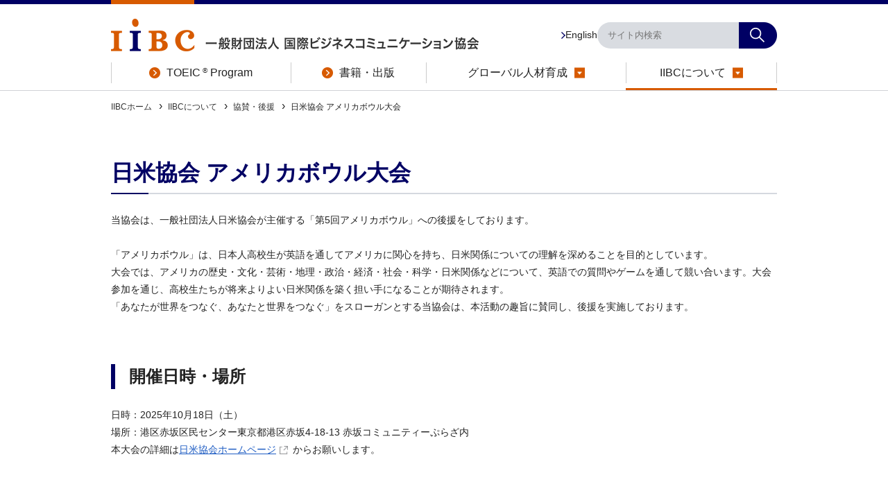

--- FILE ---
content_type: text/html; charset=UTF-8
request_url: https://www.iibc-global.org/iibc/endorsement/ajs.html
body_size: 63609
content:
<!doctype html><html lang="ja"><head>
  <meta charset="utf-8">
  <meta http-equiv="X-UA-Compatible" content="IE=edge">
  <meta name="description" content="IIBC（国際ビジネスコミュニケーション協会）が後援する日米協会 アメリカボウル大会に関するページです。TOEIC Program（英語テスト事業）、書籍・出版、グローバル人材育成を事業展開するIIBC（国際ビジネスコミュニケーション協会）が運営するサイトです。		">
  <meta property="og:site_name" content="一般財団法人 国際ビジネスコミュニケーション協会">
  <link rel="shortcut icon" href="https://www.iibc-global.org/hubfs/favicon.ico">
  <meta name="format-detection" content="telephone=no">
  <title>日米協会 アメリカボウル大会｜協賛・後援｜IIBCについて｜IIBC</title>
  
  
  <link rel="preload" href="https://www.iibc-global.org/hubfs/hub_generated/template_assets/1/77511629844/1764815735924/template_main.min.css" as="style">
  <link rel="stylesheet" href="https://www.iibc-global.org/hubfs/hub_generated/template_assets/1/77511629844/1764815735924/template_main.min.css">
  <meta name="viewport" content="width=device-width, initial-scale=1">

    
    <meta property="og:description" content="IIBC（国際ビジネスコミュニケーション協会）が後援する日米協会 アメリカボウル大会に関するページです。TOEIC Program（英語テスト事業）、書籍・出版、グローバル人材育成を事業展開するIIBC（国際ビジネスコミュニケーション協会）が運営するサイトです。		">
    <meta property="og:title" content="日米協会 アメリカボウル大会｜協賛・後援｜IIBCについて｜IIBC">
    <meta name="twitter:description" content="IIBC（国際ビジネスコミュニケーション協会）が後援する日米協会 アメリカボウル大会に関するページです。TOEIC Program（英語テスト事業）、書籍・出版、グローバル人材育成を事業展開するIIBC（国際ビジネスコミュニケーション協会）が運営するサイトです。		">
    <meta name="twitter:title" content="日米協会 アメリカボウル大会｜協賛・後援｜IIBCについて｜IIBC">

    

    

    <style>
a.cta_button{-moz-box-sizing:content-box !important;-webkit-box-sizing:content-box !important;box-sizing:content-box !important;vertical-align:middle}.hs-breadcrumb-menu{list-style-type:none;margin:0px 0px 0px 0px;padding:0px 0px 0px 0px}.hs-breadcrumb-menu-item{float:left;padding:10px 0px 10px 10px}.hs-breadcrumb-menu-divider:before{content:'›';padding-left:10px}.hs-featured-image-link{border:0}.hs-featured-image{float:right;margin:0 0 20px 20px;max-width:50%}@media (max-width: 568px){.hs-featured-image{float:none;margin:0;width:100%;max-width:100%}}.hs-screen-reader-text{clip:rect(1px, 1px, 1px, 1px);height:1px;overflow:hidden;position:absolute !important;width:1px}
</style>

<style>.hp_pt0{padding-top:0!important}.hp_pt5{padding-top:5px!important}.hp_pt10{padding-top:10px!important}.hp_pt15{padding-top:15px!important}.hp_pt20{padding-top:20px!important}.hp_pt25{padding-top:25px!important}.hp_pt30{padding-top:30px!important}.hp_pt35{padding-top:35px!important}.hp_pt40{padding-top:40px!important}.hp_pt45{padding-top:45px!important}.hp_pt50{padding-top:50px!important}.hp_pt55{padding-top:55px!important}.hp_pt60{padding-top:60px!important}.hp_pt65{padding-top:65px!important}.hp_pt70{padding-top:70px!important}.hp_pt75{padding-top:75px!important}.hp_pt80{padding-top:80px!important}.hp_pt85{padding-top:85px!important}.hp_pt90{padding-top:90px!important}.hp_pt95{padding-top:95px!important}.hp_pt100{padding-top:100px!important}.hp_pb0{padding-bottom:0!important}.hp_pb5{padding-bottom:5px!important}.hp_pb10{padding-bottom:10px!important}.hp_pb15{padding-bottom:15px!important}.hp_pb20{padding-bottom:20px!important}.hp_pb25{padding-bottom:25px!important}.hp_pb30{padding-bottom:30px!important}.hp_pb35{padding-bottom:35px!important}.hp_pb40{padding-bottom:40px!important}.hp_pb45{padding-bottom:45px!important}.hp_pb50{padding-bottom:50px!important}.hp_pb55{padding-bottom:55px!important}.hp_pb60{padding-bottom:60px!important}.hp_pb65{padding-bottom:65px!important}.hp_pb70{padding-bottom:70px!important}.hp_pb75{padding-bottom:75px!important}.hp_pb80{padding-bottom:80px!important}.hp_pb85{padding-bottom:85px!important}.hp_pb90{padding-bottom:90px!important}.hp_pb95{padding-bottom:95px!important}.hp_pb100{padding-bottom:100px!important}.hp_mt0{margin-top:0!important}.hp_mt5{margin-top:5px!important}.hp_mt10{margin-top:10px!important}.hp_mt15{margin-top:15px!important}.hp_mt20{margin-top:20px!important}.hp_mt25{margin-top:25px!important}.hp_mt30{margin-top:30px!important}.hp_mt35{margin-top:35px!important}.hp_mt40{margin-top:40px!important}.hp_mt45{margin-top:45px!important}.hp_mt50{margin-top:50px!important}.hp_mt55{margin-top:55px!important}.hp_mt60{margin-top:60px!important}.hp_mt65{margin-top:65px!important}.hp_mt70{margin-top:70px!important}.hp_mt75{margin-top:75px!important}.hp_mt80{margin-top:80px!important}.hp_mt85{margin-top:85px!important}.hp_mt90{margin-top:90px!important}.hp_mt95{margin-top:95px!important}.hp_mt100{margin-top:100px!important}.img_rate0{width:0!important}.img_rate1{width:1%!important}.img_rate2{width:2%!important}.img_rate3{width:3%!important}.img_rate4{width:4%!important}.img_rate5{width:5%!important}.img_rate6{width:6%!important}.img_rate7{width:7%!important}.img_rate8{width:8%!important}.img_rate9{width:9%!important}.img_rate10{width:10%!important}.img_rate11{width:11%!important}.img_rate12{width:12%!important}.img_rate13{width:13%!important}.img_rate14{width:14%!important}.img_rate15{width:15%!important}.img_rate16{width:16%!important}.img_rate17{width:17%!important}.img_rate18{width:18%!important}.img_rate19{width:19%!important}.img_rate20{width:20%!important}.img_rate21{width:21%!important}.img_rate22{width:22%!important}.img_rate23{width:23%!important}.img_rate24{width:24%!important}.img_rate25{width:25%!important}.img_rate26{width:26%!important}.img_rate27{width:27%!important}.img_rate28{width:28%!important}.img_rate29{width:29%!important}.img_rate30{width:30%!important}.img_rate31{width:31%!important}.img_rate32{width:32%!important}.img_rate33{width:33%!important}.img_rate34{width:34%!important}.img_rate35{width:35%!important}.img_rate36{width:36%!important}.img_rate37{width:37%!important}.img_rate38{width:38%!important}.img_rate39{width:39%!important}.img_rate40{width:40%!important}.img_rate41{width:41%!important}.img_rate42{width:42%!important}.img_rate43{width:43%!important}.img_rate44{width:44%!important}.img_rate45{width:45%!important}.img_rate46{width:46%!important}.img_rate47{width:47%!important}.img_rate48{width:48%!important}.img_rate49{width:49%!important}.img_rate50{width:50%!important}.img_rate51{width:51%!important}.img_rate52{width:52%!important}.img_rate53{width:53%!important}.img_rate54{width:54%!important}.img_rate55{width:55%!important}.img_rate56{width:56%!important}.img_rate57{width:57%!important}.img_rate58{width:58%!important}.img_rate59{width:59%!important}.img_rate60{width:60%!important}.img_rate61{width:61%!important}.img_rate62{width:62%!important}.img_rate63{width:63%!important}.img_rate64{width:64%!important}.img_rate65{width:65%!important}.img_rate66{width:66%!important}.img_rate67{width:67%!important}.img_rate68{width:68%!important}.img_rate69{width:69%!important}.img_rate70{width:70%!important}.img_rate71{width:71%!important}.img_rate72{width:72%!important}.img_rate73{width:73%!important}.img_rate74{width:74%!important}.img_rate75{width:75%!important}.img_rate76{width:76%!important}.img_rate77{width:77%!important}.img_rate78{width:78%!important}.img_rate79{width:79%!important}.img_rate80{width:80%!important}.img_rate81{width:81%!important}.img_rate82{width:82%!important}.img_rate83{width:83%!important}.img_rate84{width:84%!important}.img_rate85{width:85%!important}.img_rate86{width:86%!important}.img_rate87{width:87%!important}.img_rate88{width:88%!important}.img_rate89{width:89%!important}.img_rate90{width:90%!important}.img_rate91{width:91%!important}.img_rate92{width:92%!important}.img_rate93{width:93%!important}.img_rate94{width:94%!important}.img_rate95{width:95%!important}.img_rate96{width:96%!important}.img_rate97{width:97%!important}.img_rate98{width:98%!important}.img_rate99{width:99%!important}.img_rate100{width:100%!important}.hp_mr45{margin-right:45px!important}.hp_mb0{margin-bottom:0!important}.hp_mb5{margin-bottom:5px!important}.hp_mb10{margin-bottom:10px!important}.hp_mb15{margin-bottom:15px!important}.hp_mb20{margin-bottom:20px!important}.hp_mb25{margin-bottom:25px!important}.hp_mb30{margin-bottom:30px!important}.hp_mb35{margin-bottom:35px!important}.hp_mb40{margin-bottom:40px!important}.hp_mb45{margin-bottom:45px!important}.hp_mb50{margin-bottom:50px!important}.hp_mb55{margin-bottom:55px!important}.hp_mb60{margin-bottom:60px!important}.hp_mb65{margin-bottom:65px!important}.hp_mb70{margin-bottom:70px!important}.hp_mb75{margin-bottom:75px!important}.hp_mb80{margin-bottom:80px!important}.hp_mb85{margin-bottom:85px!important}.hp_mb90{margin-bottom:90px!important}.hp_mb95{margin-bottom:95px!important}.hp_mb100{margin-bottom:100px!important}.hp_bgcBase{background-color:#eef1f6!important}.hp_bgcWhite{background-color:#fff!important}.hp_sectBgImg{background-position:top}.hp_btGray{border-top:1px solid #e1e2e6!important}.hp_btLightGray{border-top:1px solid hsla(0,0%,93%,.3)!important}.hp_fwb{font-weight:700!important}.hp_tal{text-align:left!important}.hp_tac{text-align:center!important}.hp_tar{text-align:right!important}.hp_taj{text-align:justify!important}.hp_serif{font-family:serif!important}.md_only{display:none!important}@media screen and (max-width:980px){.lg_only{display:none!important}.md_only{display:block!important}.md_firstChildPt0>:first-child{padding-top:0!important}.md_pr25{padding-right:25px!important}.md_pr35{padding-right:35px!important}.md_pl25{padding-left:25px!important}.md_pl35{padding-left:35px!important}.md_tal{text-align:left!important}.md_pt0{padding-top:0!important}.md_pt5{padding-top:5px!important}.md_pt10{padding-top:10px!important}.md_pt15{padding-top:15px!important}.md_pt20{padding-top:20px!important}.md_pt25{padding-top:25px!important}.md_pt30{padding-top:30px!important}.md_pt35{padding-top:35px!important}.md_pt40{padding-top:40px!important}.md_pt45{padding-top:45px!important}.md_pt50{padding-top:50px!important}.md_pt55{padding-top:55px!important}.md_pt60{padding-top:60px!important}.md_pt65{padding-top:65px!important}.md_pt70{padding-top:70px!important}.md_pt75{padding-top:75px!important}.md_pt80{padding-top:80px!important}.md_pt85{padding-top:85px!important}.md_pt90{padding-top:90px!important}.md_pt95{padding-top:95px!important}.md_pt100{padding-top:100px!important}.md_pb0{padding-bottom:0!important}.md_pb5{padding-bottom:5px!important}.md_pb10{padding-bottom:10px!important}.md_pb15{padding-bottom:15px!important}.md_pb20{padding-bottom:20px!important}.md_pb25{padding-bottom:25px!important}.md_pb30{padding-bottom:30px!important}.md_pb35{padding-bottom:35px!important}.md_pb40{padding-bottom:40px!important}.md_pb45{padding-bottom:45px!important}.md_pb50{padding-bottom:50px!important}.md_pb55{padding-bottom:55px!important}.md_pb60{padding-bottom:60px!important}.md_pb65{padding-bottom:65px!important}.md_pb70{padding-bottom:70px!important}.md_pb75{padding-bottom:75px!important}.md_pb80{padding-bottom:80px!important}.md_pb85{padding-bottom:85px!important}.md_pb90{padding-bottom:90px!important}.md_pb95{padding-bottom:95px!important}.md_pb100{padding-bottom:100px!important}.md_mt0{margin-top:0!important}.md_mt5{margin-top:5px!important}.md_mt10{margin-top:10px!important}.md_mt15{margin-top:15px!important}.md_mt20{margin-top:20px!important}.md_mt25{margin-top:25px!important}.md_mt30{margin-top:30px!important}.md_mt35{margin-top:35px!important}.md_mt40{margin-top:40px!important}.md_mt45{margin-top:45px!important}.md_mt50{margin-top:50px!important}.md_mt55{margin-top:55px!important}.md_mt60{margin-top:60px!important}.md_mt65{margin-top:65px!important}.md_mt70{margin-top:70px!important}.md_mt75{margin-top:75px!important}.md_mt80{margin-top:80px!important}.md_mt85{margin-top:85px!important}.md_mt90{margin-top:90px!important}.md_mt95{margin-top:95px!important}.md_mt100{margin-top:100px!important}}</style>
<style>.hs-breadcrumb-menu{display:flex;flex-wrap:wrap}.hs-breadcrumb-menu-item{float:none;padding:10px 8px 0 0}.hs-breadcrumb-menu-item a{color:#333;text-decoration:none}.hs-breadcrumb-menu-item a:hover{text-decoration:underline}.hs-breadcrumb-menu-item .hs-breadcrumb-label{font-size:12px}.hs-breadcrumb-menu-item .hs-breadcrumb-label[href="javascript:;"]{cursor:text}.hs-breadcrumb-menu-item .hs-breadcrumb-label[href="javascript:;"]:hover{text-decoration:none}.hs-breadcrumb-menu-item:last-child .hs-breadcrumb-menu-divider:before{content:none}@media screen and (max-width:980px){.hs-breadcrumb-menu-wrapper{display:none}}</style>
<style>.hs-search-field.sp .hs-search-field__input{margin:0}.ly_header_inner>.hs-search-field.sp.hs-search-field{align-items:center;display:flex;gap:20px}.ly_header_inner>.hs-search-field.sp.hs-search-field .hs-search-field.sp_en{color:#222;display:inline-flex;font-size:14px;gap:9px;text-decoration:none}.ly_header_inner>.hs-search-field.sp.hs-search-field .hs-search-field.sp_en:before{background:url(https://www.iibc-global.org/hubfs/raw_assets/public/iibc-global/library/default/common/img/parts/link_bg01.png) 50%/contain no-repeat;content:"";width:6px}.ly_header_inner>.hs-search-field.sp.hs-search-field .hs-search-field.sp_en:focus,.ly_header_inner>.hs-search-field.sp.hs-search-field .hs-search-field.sp_en:hover{text-decoration:underline}.ly_header_inner>.hs-search-field.sp.hs-search-field .hs-search-field.sp_search{display:flex;width:259px}.ly_header_inner>.hs-search-field.sp.hs-search-field .hs-search-field.sp_search input{border:0}.ly_header_inner>.hs-search-field.sp.hs-search-field .hs-search-field.sp_search input[type=text]{background-color:#d9dce1;border-radius:9999px 0 0 9999px;flex-grow:1;padding:11.5px 15px}.ly_header_inner>.hs-search-field.sp.hs-search-field .hs-search-field.sp_search input[type=submit]{background-color:#000064;border-radius:0 9999px 9999px 0;cursor:pointer;width:55px}.ly_header_inner>.hs-search-field.sp.hs-search-field .hs-search-field.sp_search .rolloverBox{position:relative}.ly_header_inner>.hs-search-field.sp.hs-search-field .hs-search-field.sp_search .rolloverBox .rolloverBg{background:#d9dce1;border-radius:0 9999px 9999px 0;height:38px;width:55px}.ly_header_inner>.hs-search-field.sp.hs-search-field .hs-search-field.sp_search .rolloverBox .rollover{left:0;position:absolute;top:0}.ly_header_inner>.hs-search-field.sp.hs-search-field .hs-search-field.sp_search .rolloverBox .rollover:focus,.ly_header_inner>.hs-search-field.sp.hs-search-field .hs-search-field.sp_search .rolloverBox .rollover:hover{opacity:.7}.hs-search-field__input{background:none;border:none;box-sizing:border-box;display:block;line-height:30px;max-height:38px;max-width:100%;padding:4px 65px 3px 15px;width:100%}.hs-search-field__item{background:#d9dce1;border-radius:19px;height:38px;overflow:hidden;position:relative;vertical-align:middle}.hs-search-field__submit{background:#000064;height:38px;margin-top:0;position:absolute;right:0;top:0;width:55px}.hs-search-field__submit input{height:auto;max-height:100%;width:100%}@media screen and (min-width:769px){.hs-search-field{margin-left:auto;margin-right:auto;max-width:595px}}@media screen and (max-width:980px){.hs-search-field{padding-left:15px;padding-right:15px}.ly_header_inner>.hs-search-field.sp.hs-search-field{display:none}}</style>
<style>.ly_header{border-top:6px solid #000064;padding-top:21px;position:relative;z-index:10}.ly_header_inner{display:flex;justify-content:space-between;margin-left:auto;margin-right:auto;max-width:980px;padding-left:10px;padding-right:10px;position:relative}.ly_header_inner:before{background-color:#d75a00;content:"";height:6px;left:10px;position:absolute;top:-27px;width:120px}header+.ly_headerNav{background-color:#fff;border-bottom:1px solid #d0d2d7;margin-top:6px;position:-webkit-sticky;position:sticky;top:0;z-index:10}.bl_headerTools_search input{margin:0}.ly_header_inner>.bl_headerTools{align-items:center;display:flex;gap:20px}.ly_header_inner>.bl_headerTools .bl_headerTools_en{color:#222;display:inline-flex;font-size:14px;gap:9px;text-decoration:none}.ly_header_inner>.bl_headerTools .bl_headerTools_en:before{background:url(https://www.iibc-global.org/hubfs/raw_assets/public/iibc-global/library/default/common/img/parts/link_bg01.png) 50%/contain no-repeat;content:"";width:6px}.ly_header_inner>.bl_headerTools .bl_headerTools_en:focus,.ly_header_inner>.bl_headerTools .bl_headerTools_en:hover{text-decoration:underline}.ly_header_inner>.bl_headerTools .bl_headerTools_search{display:flex;width:259px}.ly_header_inner>.bl_headerTools .bl_headerTools_search input{border:0}.ly_header_inner>.bl_headerTools .bl_headerTools_search input[type=text]{background-color:#d9dce1;border-radius:9999px 0 0 9999px;flex-grow:1;padding:11.5px 15px}.ly_header_inner>.bl_headerTools .bl_headerTools_search input[type=submit]{background-color:#000064;border-radius:0 9999px 9999px 0;cursor:pointer;width:55px}.ly_header_inner>.bl_headerTools .bl_headerTools_search .rolloverBox{position:relative}.ly_header_inner>.bl_headerTools .bl_headerTools_search .rolloverBox .rolloverBg{background:#d9dce1;border-radius:0 9999px 9999px 0;height:38px;width:55px}.ly_header_inner>.bl_headerTools .bl_headerTools_search .rolloverBox .rollover{left:0;position:absolute;top:0}.ly_header_inner>.bl_headerTools .bl_headerTools_search .rolloverBox .rollover:focus,.ly_header_inner>.bl_headerTools .bl_headerTools_search .rolloverBox .rollover:hover{opacity:.7}header+.ly_headerNav .bl_headerNav{display:table;margin-left:auto;margin-right:auto;max-width:980px;padding-left:10px;padding-right:10px;width:100%}header+.ly_headerNav .bl_headerNav_item{background-image:linear-gradient(90deg,#ccc,#ccc 1px,transparent 0,transparent);background-position:50%;background-repeat:no-repeat;background-size:100% 60%;display:table-cell;text-align:center}header+.ly_headerNav .bl_headerNav_item:last-child{background-image:linear-gradient(90deg,#ccc,#ccc 1px,transparent 0,transparent calc(100% - 1px),#ccc calc(100% - 1px),#ccc)}header+.ly_headerNav .bl_headerNav_itemheader+.ly_headerNav .bl_headerNav_item__hasChild header+.ly_headerNav .bl_headerNav_link:before{content:none}header+.ly_headerNav .bl_headerNav_itemheader+.ly_headerNav .bl_headerNav_item__hasChild header+.ly_headerNav .bl_headerNav_link:after{background:url(https://www.iibc-global.org/hubfs/raw_assets/public/iibc-global/library/default/common/img/layout/header_global-nav_bg02.png) 50%/contain no-repeat;content:"";height:15px;width:15px}header+.ly_headerNav .bl_headerNav_item.open{position:static}header+.ly_headerNav .bl_headerNav_item.open header+.ly_headerNav .bl_headerNav_link{background-color:#d75a00;color:#fff}header+.ly_headerNav .bl_headerNav_item.open header+.ly_headerNav .bl_headerNav_link:after{background-image:url(https://www.iibc-global.org/hubfs/raw_assets/public/iibc-global/library/default/common/img/layout/header_global-nav_bg02_on.png)}header+.ly_headerNav .bl_headerNav_item.bl_headerNav_item__hasChild .bl_headerNav_link:before,header+.ly_headerNav .bl_headerNav_item.open:after,header+.ly_headerNav .bl_headerNav_item.open:before{content:none}header+.ly_headerNav .bl_headerNav_item.bl_headerNav_item__hasChild .bl_headerNav_link>span{padding:5px 25px 5px 0}header+.ly_headerNav .bl_headerNav_item.bl_headerNav_item__hasChild .bl_headerNav_link>span:before{content:none}header+.ly_headerNav .bl_headerNav_item.bl_headerNav_item__hasChild .bl_headerNav_link>span:after{background:url(https://www.iibc-global.org/hubfs/raw_assets/public/iibc-global/library/default/common/img/layout/header_global-nav_bg02.png) no-repeat 0 0;background-size:15px auto;content:"";display:block;height:15px;position:absolute;right:0;top:50%;transform:translateY(-50%);width:15px}header+.ly_headerNav .bl_headerNav_item.bl_headerNav_item__hasChild.open .bl_headerNav_link{background:#d75a00;color:#fff}header+.ly_headerNav .bl_headerNav_item.bl_headerNav_item__hasChild.open .bl_headerNav_link:focus,header+.ly_headerNav .bl_headerNav_item.bl_headerNav_item__hasChild.open .bl_headerNav_link:hover{color:#fff}header+.ly_headerNav .bl_headerNav_item.bl_headerNav_item__hasChild.open .bl_headerNav_link>span:after{background-image:url(https://www.iibc-global.org/hubfs/raw_assets/public/iibc-global/library/default/common/img/layout/header_global-nav_bg02_on.png)}header+.ly_headerNav .bl_headerNav_link{color:#222;display:block;height:100%;padding:10px 15px 11px;text-decoration:none;transition:background-color .25s ease,color .25s ease;width:100%}header+.ly_headerNav .bl_headerNav_link:focus,header+.ly_headerNav .bl_headerNav_link:hover{color:#d75a00}header+.ly_headerNav .bl_headerNav_link>span{display:inline-block;line-height:1.2;padding:5px 0 5px 25px;position:relative}header+.ly_headerNav .bl_headerNav_link>span:before{background:url(https://www.iibc-global.org/hubfs/raw_assets/public/iibc-global/library/default/common/img/layout/header_global-nav_bg01.png) 50%/contain no-repeat;content:"";display:block;height:16px;left:0;position:absolute;top:50%;transform:translateY(-50%);transition:background .25s ease;width:16px}header+.ly_headerNav .bl_headerNav_link.current{position:relative}header+.ly_headerNav .bl_headerNav_link.current:after{background:#d75a00;bottom:0;content:"";display:block;height:3px;left:0;position:absolute;width:100%}.bl_headerLogo img:hover{opacity:1}header+.ly_headerNav .bl_headerNav_item.open .bl_headerChildNav{opacity:1;visibility:visible}header+.ly_headerNav .bl_headerChildNav{display:block;height:100vh;left:0;opacity:0;position:absolute;transition:visibility .25s ease,opacity .25s ease;visibility:hidden;width:100%}header+.ly_headerNav .bl_headerChildNav_inner{background-color:#fff;margin-inline:auto;max-width:960px;overflow:hidden;position:relative;transition:height .25s ease;z-index:1}header+.ly_headerNav .bl_headerChildNav:before{background-color:rgba(0,0,0,.3);content:"";height:100%;left:0;position:absolute;width:100%;z-index:1}header+.ly_headerNav .bl_headerChildNav_children{display:grid;gap:35px 0;grid-template-columns:repeat(3,1fr);padding:18px 20px 55px}header+.ly_headerNav .bl_headerChildNav_children_item{padding-inline:20px}header+.ly_headerNav .bl_headerChildNav_children_link{align-items:center;border-bottom:2px solid #d0d2d7;color:#333;display:flex;font-weight:700;justify-content:space-between;padding-block:10px;position:relative;text-decoration:none}header+.ly_headerNav .bl_headerChildNav_children_link:after{background:url(https://www.iibc-global.org/hubfs/raw_assets/public/iibc-global/library/default/common/img/layout/header_global-nav_bg04.png) 50%/contain no-repeat;content:"";height:14px;width:8px}header+.ly_headerNav .bl_headerChildNav_children_link:focus,header+.ly_headerNav .bl_headerChildNav_children_link:hover{text-decoration:underline}header+.ly_headerNav .bl_headerChildNavParent{background-color:#eef1f6;padding:20px 40px;position:relative;text-align:left}header+.ly_headerNav .bl_headerChildNavParent_link{color:#222;display:inline-flex;font-size:18px;font-weight:700;gap:22px;line-height:1;text-decoration:none}header+.ly_headerNav .bl_headerChildNavParent_link:after{background:url(https://www.iibc-global.org/hubfs/raw_assets/public/iibc-global/library/default/common/img/layout/header_global-nav_bg03.png) 50%/contain no-repeat;content:"";width:8px}header+.ly_headerNav .bl_headerChildNavParent_link:focus,header+.ly_headerNav .bl_headerChildNavParent_link:hover{text-decoration:underline}header+.ly_headerNav .bl_headerChildNavParent_close{background:url(https://www.iibc-global.org/hubfs/raw_assets/public/iibc-global/library/default/common/img/layout/header_global-nav_btn_pc-close.png) 50%/contain no-repeat;border:0;cursor:pointer;display:block;font-size:0;height:22px;position:absolute;right:19px;top:50%;transform:translateY(-50%);width:22px}header+.ly_headerNav .bl_headerChildNavChild{margin-top:20px}header+.ly_headerNav .bl_headerChildNavChild_item:not(:first-child){margin-top:6px}header+.ly_headerNav .bl_headerChildNavChild_link{color:#222;display:flex;font-size:12px;gap:8px;text-decoration:none}header+.ly_headerNav .bl_headerChildNavChild_link:before{background:url(https://www.iibc-global.org/hubfs/raw_assets/public/iibc-global/library/default/common/img/layout/header_global-nav_bg05.png) 50%/contain no-repeat;content:"";width:6px}header+.ly_headerNav a.bl_headerChildNavChild_link:focus,header+.ly_headerNav a.bl_headerChildNavChild_link:hover{text-decoration:underline}.global-nav_sp-menu{display:none}.global-nav_sp-menu .bl_headerNav_item{border-bottom:1px solid #3f497f}.global-nav_sp-menu .bl_headerNav_item .bl_headerNav_link{background:#000064;color:#fff;display:block;font-size:1em;font-size:16px;font-weight:700;line-height:1.3;padding:20px 15px;position:relative;text-decoration:none}.global-nav_sp-menu .bl_headerNav_item .bl_headerNav_link:after{background:url(https://www.iibc-global.org/hubfs/raw_assets/public/iibc-global/library/default/common/img/layout/sp_header_global-nav_bg01.png) no-repeat 0 0;background-size:auto 15px;content:"";height:15px;margin-top:-8px;position:absolute;right:13px;top:50%;width:9px}.global-nav_sp-menu .bl_headerNav_item:first-child .bl_headerNav_link{border-top:1px solid #3f497f}.global-nav_sp-menu .bl_headerTools{padding:30px 10px 50px}.global-nav_sp-menu .bl_headerTools form{position:relative}.global-nav_sp-menu .bl_headerTools_search input[type=text]{border:none;border-radius:30px;padding:10px 10px 10px 40px;width:100%}.global-nav_sp-menu .bl_headerTools_search input.rollover{left:16px;position:absolute;top:8px}.global-nav_sp-menu .bl_headerTools_en{color:#fff;display:block;font-size:14px;margin-left:5px;margin-top:25px;padding-left:20px;position:relative;text-decoration:none}.global-nav_sp-menu .bl_headerTools_en:after{background:url(https://www.iibc-global.org/hubfs/raw_assets/public/iibc-global/library/default/common/img/layout/sp_header_global-nav_bg06.png) no-repeat 0 0;background-size:8px auto;content:"";height:10px;left:0;margin-top:-5px;position:absolute;top:50%;width:8px}.global-nav_sp-menu .bl_headerTools_close{background:transparent;border:1px solid #fff;border-radius:2.2em;color:#fff;cursor:pointer;display:block;font-size:14px;line-height:1.8;margin:25px auto 0;min-width:140px;padding:8px 60px;text-align:center;text-decoration:none}.global-nav_sp-menu .bl_headerTools_close span{background:url(https://www.iibc-global.org/hubfs/raw_assets/public/iibc-global/library/default/common/img/layout/sp_header_global-nav_close.png) no-repeat 0;background-size:11px auto;padding-left:20px}.global-nav_sp-menu .bl_headerChildNav{display:none}.global-nav_sp-menu .bl_headerNav_item__hasChild .bl_headerNav_link:after{background:url(https://www.iibc-global.org/hubfs/raw_assets/public/iibc-global/library/default/common/img/layout/sp_header_global-nav_bg02.png) no-repeat 0 0;background-size:auto 16px;content:"";height:16px;position:absolute;right:10px;top:31px;width:16px}.global-nav_sp-menu .bl_headerNav_item__hasChild.open .bl_headerNav_link:after{background-position:0;height:2px;top:37px}.global-nav_sp-menu .bl_headerNav_item__hasChild.open,.global-nav_sp-menu .bl_headerNav_item__hasChild.open .bl_headerNav_link{background:#1c32ba}.global-nav_sp-menu .bl_headerChildNav_inner{color:#fff;font-size:15px;font-weight:400;padding:0 10px;position:relative}.global-nav_sp-menu .bl_headerChildNav{border-top:1px solid #001282}.global-nav_sp-menu .bl_headerChildNav_children_link,.global-nav_sp-menu .bl_headerChildNavParent{border:none;color:#fff;display:block;font-size:1em;font-weight:400;line-height:1.3;padding:15px 40px 15px 10px;position:relative;text-decoration:none}.global-nav_sp-menu .bl_headerChildNavParent_link{color:#fff;text-decoration:none}.global-nav_sp-menu .bl_headerChildNav_children_link,.global-nav_sp-menu .bl_headerChildNavParent+.bl_headerChildNavParent{border-top:1px solid #001282}.global-nav_sp-menu .bl_headerChildNavChild{display:none}.global-nav_sp-menu .bl_headerChildNavParent:after{background:#001282 url(https://www.iibc-global.org/hubfs/raw_assets/public/iibc-global/library/default/common/img/layout/sp_header_global-nav_bg03.png) no-repeat 50%;background-size:auto 26px;content:"";height:26px;margin-top:-13px;position:absolute;right:5px;top:50%;width:26px}.global-nav_sp-menu .bl_headerChildNav_children_link:after{background:url(https://www.iibc-global.org/hubfs/raw_assets/public/iibc-global/library/default/common/img/layout/sp_header_global-nav_bg04.png) no-repeat 50%;background-size:26px auto;content:"";height:26px;margin-top:-13px;position:absolute;right:5px;top:50%;width:26px}.global-nav_sp-menu .bl_headerChildNav_children_item .bl_headerChildNavChild_link{background:#fff;border-top:1px solid #b2b4bc;color:#333;display:block;font-size:12px;line-height:1.3;padding:15px 10px 15px 30px;position:relative;text-decoration:none}.global-nav_sp-menu .bl_headerChildNav_children_item .bl_headerChildNavChild_link:after{background:url(https://www.iibc-global.org/hubfs/raw_assets/public/iibc-global/library/default/common/img/layout/sp_header_global-nav_bg05.png) no-repeat 0 0;background-size:8px auto;content:"";height:10px;left:15px;margin-top:-5px;position:absolute;top:50%;width:8px}.global-nav_sp-menu .bl_headerChildNav_children_item.open .bl_headerChildNav_children_link:after{background:#fff url(https://www.iibc-global.org/hubfs/raw_assets/public/iibc-global/library/default/common/img/layout/sp_header_global-nav_bg04_on.png) no-repeat 50%;background-size:26px auto}.global-nav_sp-menu .bl_headerChildNavChild{margin-bottom:25px}.global-nav_sp-menu .bl_headerChildNav_children+.bl_headerChildNavParent{border-top:1px solid #001282}.global-nav_btn{display:none;margin:0;position:absolute;right:0;top:-5px;z-index:1}.global-nav_btn button{align-items:center;background:transparent;border:0;cursor:pointer;display:grid;height:50px;justify-content:center;width:60px}.global-nav_btn button img{width:30px}.global-nav_btn .js-menu-open{background:#000064}.global-nav_btn .js-menu-close,.global-nav_cont,.open .global-nav_btn{display:none}.global-nav_cont{background:#000064;color:#fff;height:calc(100vh + 6px);left:0;overflow:scroll;position:fixed;top:-6px;width:100%;z-index:2}.bl_spMenuClose{align-items:center;background:transparent;border:0;cursor:pointer;display:flex;height:57px;justify-content:center;margin-left:auto;right:0;top:0;width:47px}.bl_spMenuClose img{width:30px}[id]{scroll-margin-top:51.2px}@media screen and (max-width:980px){.ly_header{background:#fff;padding:0;position:-webkit-sticky;position:sticky;top:0}.ly_header_inner{border-bottom:1px solid #d0d2d7;max-width:100%;padding:9px 10px 15px}.ly_header_inner:before{left:10px;top:-6px;width:63px}.ly_header_inner>.bl_headerTools,header+.ly_headerNav{display:none}header+.ly_headerNav .bl_headerNav{max-width:100%}.bl_headerLogo{width:234px}.global-nav_btn,.global-nav_sp-menu{display:block}[id]{scroll-margin-top:51.75px}}</style>
<link rel="stylesheet" href="https://www.iibc-global.org/hubfs/hub_generated/module_assets/1/77509143151/1743254329092/module_.min.css">
<style>@import"https://fonts.googleapis.com/css2?family=Source+Sans+Pro:wght@600&display=swap";.bl_richtxtWrap{margin-left:auto;margin-right:auto;max-width:980px;padding-left:10px;padding-right:10px}.bl_richtxt{display:inline-block;font-size:10px;line-height:1.8;max-width:none!important;padding:0!important;width:100%}.bl_richtxt *{box-sizing:content-box}.bl_richtxt a,.bl_richtxt abbr,.bl_richtxt address,.bl_richtxt article,.bl_richtxt aside,.bl_richtxt audio,.bl_richtxt b,.bl_richtxt blockquote,.bl_richtxt body,.bl_richtxt canvas,.bl_richtxt caption,.bl_richtxt cite,.bl_richtxt code,.bl_richtxt dd,.bl_richtxt del,.bl_richtxt details,.bl_richtxt dfn,.bl_richtxt div,.bl_richtxt dl,.bl_richtxt dt,.bl_richtxt em,.bl_richtxt embed,.bl_richtxt fieldset,.bl_richtxt figcaption,.bl_richtxt figure,.bl_richtxt footer,.bl_richtxt form,.bl_richtxt h1,.bl_richtxt h2,.bl_richtxt h3,.bl_richtxt h4,.bl_richtxt h5,.bl_richtxt h6,.bl_richtxt header,.bl_richtxt html,.bl_richtxt i,.bl_richtxt iframe,.bl_richtxt img,.bl_richtxt ins,.bl_richtxt kbd,.bl_richtxt label,.bl_richtxt legend,.bl_richtxt li,.bl_richtxt main,.bl_richtxt mark,.bl_richtxt menu,.bl_richtxt nav,.bl_richtxt object,.bl_richtxt ol,.bl_richtxt output,.bl_richtxt p,.bl_richtxt pre,.bl_richtxt q,.bl_richtxt ruby,.bl_richtxt s,.bl_richtxt samp,.bl_richtxt section,.bl_richtxt small,.bl_richtxt span,.bl_richtxt strong,.bl_richtxt sub,.bl_richtxt summary,.bl_richtxt sup,.bl_richtxt table,.bl_richtxt tbody,.bl_richtxt td,.bl_richtxt tfoot,.bl_richtxt th,.bl_richtxt thead,.bl_richtxt time,.bl_richtxt tr,.bl_richtxt u,.bl_richtxt ul,.bl_richtxt var,.bl_richtxt video{border:0;font:inherit;font-size:100%;margin:0;padding:0;vertical-align:baseline}.bl_richtxt article,.bl_richtxt aside,.bl_richtxt details,.bl_richtxt figcaption,.bl_richtxt figure,.bl_richtxt footer,.bl_richtxt header,.bl_richtxt main,.bl_richtxt menu,.bl_richtxt nav,.bl_richtxt section{display:block}.bl_richtxt .mac,.bl_richtxt .win{overflow-y:scroll}.bl_richtxt html{font-size:.625em}.bl_richtxt body{-webkit-text-size-adjust:100%;line-height:1.5}.bl_richtxt address,.bl_richtxt caption,.bl_richtxt col,.bl_richtxt dd,.bl_richtxt dt,.bl_richtxt figcaption,.bl_richtxt h1,.bl_richtxt h2,.bl_richtxt h3,.bl_richtxt h4,.bl_richtxt h5,.bl_richtxt h6,.bl_richtxt li,.bl_richtxt p,.bl_richtxt td,.bl_richtxt th{font-size:1.4em}.bl_richtxt dd caption,.bl_richtxt dd col,.bl_richtxt dd dd,.bl_richtxt dd dt,.bl_richtxt dd figcaption,.bl_richtxt dd li,.bl_richtxt dd p,.bl_richtxt dd td,.bl_richtxt dd th,.bl_richtxt li caption,.bl_richtxt li col,.bl_richtxt li dd,.bl_richtxt li dt,.bl_richtxt li figcaption,.bl_richtxt li li,.bl_richtxt li p,.bl_richtxt li td,.bl_richtxt li th,.bl_richtxt td caption,.bl_richtxt td col,.bl_richtxt td dd,.bl_richtxt td dt,.bl_richtxt td figcaption,.bl_richtxt td li,.bl_richtxt td p,.bl_richtxt td td,.bl_richtxt td th,.bl_richtxt th caption,.bl_richtxt th col,.bl_richtxt th dd,.bl_richtxt th dt,.bl_richtxt th figcaption,.bl_richtxt th li,.bl_richtxt th p,.bl_richtxt th td,.bl_richtxt th th{font-size:1em}.bl_richtxt sub,.bl_richtxt sup{font-size:.83em}.bl_richtxt body,.bl_richtxt input,.bl_richtxt select,.bl_richtxt textarea{font-family:Arial,Helvetica,Hiragino Kaku Gothic ProN,Meiryo,MS PGothic,sans-serif}.bl_richtxt h1,.bl_richtxt h2,.bl_richtxt h3,.bl_richtxt h4,.bl_richtxt h5,.bl_richtxt h6{font-weight:700}.bl_richtxt table{border-collapse:collapse;border-spacing:0}.bl_richtxt caption{text-align:left}.bl_richtxt td,.bl_richtxt th{vertical-align:top}.bl_richtxt th{font-weight:700;vertical-align:middle}.bl_richtxt ol,.bl_richtxt ul{list-style:none;margin:0;padding:0}.bl_richtxt blockquote,.bl_richtxt q{quotes:none}.bl_richtxt blockquote:after,.bl_richtxt blockquote:before,.bl_richtxt q:after,.bl_richtxt q:before{content:"";content:none}.bl_richtxt address{font-style:normal;font-weight:400}.bl_richtxt input[type=number],.bl_richtxt input[type=password],.bl_richtxt input[type=tel],.bl_richtxt input[type=text]{line-height:normal;margin:0}.bl_richtxt input[type=image]{cursor:pointer;vertical-align:top}.bl_richtxt textarea{margin:0;resize:vertical;vertical-align:top}.bl_richtxt img{vertical-align:top}.bl_richtxt embed,.bl_richtxt iframe,.bl_richtxt object{max-width:100%;outline:none;vertical-align:top}.bl_richtxt em,.bl_richtxt strong{font-style:normal;font-weight:700}.bl_richtxt mark{background-color:inherit;color:inherit;font-weight:700}.bl_richtxt sub,.bl_richtxt sup{height:0;line-height:1;position:relative;vertical-align:baseline;_vertical-align:bottom}.bl_richtxt sup{bottom:1ex}.bl_richtxt .ie sup{bottom:1.3ex}.bl_richtxt sub{top:.5ex}.bl_richtxt .article,.bl_richtxt .content,.bl_richtxt .row,.bl_richtxt .section,.bl_richtxt article,.bl_richtxt aside,.bl_richtxt footer,.bl_richtxt header,.bl_richtxt main,.bl_richtxt nav,.bl_richtxt section{zoom:1}.bl_richtxt .article:after,.bl_richtxt .article:before,.bl_richtxt .content:after,.bl_richtxt .content:before,.bl_richtxt .row:after,.bl_richtxt .row:before,.bl_richtxt .section:after,.bl_richtxt .section:before,.bl_richtxt article:after,.bl_richtxt article:before,.bl_richtxt aside:after,.bl_richtxt aside:before,.bl_richtxt footer:after,.bl_richtxt footer:before,.bl_richtxt header:after,.bl_richtxt header:before,.bl_richtxt main:after,.bl_richtxt main:before,.bl_richtxt nav:after,.bl_richtxt nav:before,.bl_richtxt section:after,.bl_richtxt section:before{content:"";display:table}.bl_richtxt .article:after,.bl_richtxt .content:after,.bl_richtxt .row:after,.bl_richtxt .section:after,.bl_richtxt article:after,.bl_richtxt aside:after,.bl_richtxt footer:after,.bl_richtxt header:after,.bl_richtxt main:after,.bl_richtxt nav:after,.bl_richtxt section:after{clear:both}.bl_richtxt body{background-color:#fff;color:#333;line-height:1.8;min-width:100%}.bl_richtxt p{margin-top:25px}.bl_richtxt dfn{font-style:italic}.bl_richtxt dfn+sup,.bl_richtxt dfn sup{font-size:.6em;font-style:normal;margin-left:.3em}.bl_richtxt img{-ms-interpolation-mode:bicubic;height:auto;max-height:100%;max-width:100%}.bl_richtxt [lang=en] td,.bl_richtxt [lang=en] th,.bl_richtxt div[lang=en],.bl_richtxt p[lang=en],.bl_richtxt td[lang=en],.bl_richtxt th[lang=en]{word-break:normal!important}.bl_richtxt .pbHeader{zoom:1}.bl_richtxt .pbHeader:after,.bl_richtxt .pbHeader:before{content:"";display:table}.bl_richtxt .pbHeader:after{clear:both}.bl_richtxt .pbHeaderArea{border:none;margin-bottom:0;min-width:960px;position:relative;width:100%;z-index:99}.bl_richtxt .pbHeaderArea,.bl_richtxt .pbHeaderArea .pbNestedWrapper{overflow:visible!important}.bl_richtxt .page-header{background:#fff;box-sizing:border-box;min-width:960px}.bl_richtxt .page-header:before{background:#000064;content:"";height:6px;position:absolute;top:0;width:100%}.bl_richtxt .page-header .header_inner{zoom:1;margin:0 auto;padding-top:17px;position:relative;width:960px;z-index:101}.bl_richtxt .page-header .header_inner:after,.bl_richtxt .page-header .header_inner:before{content:"";display:table}.bl_richtxt .page-header .header_inner:after{clear:both}.bl_richtxt .page-header .header_inner:before{background:#d75a00;content:"";display:block;height:6px;left:0;position:absolute;top:0;width:120px}.bl_richtxt .page-header .site-id{color:#333;float:left;font-size:1.4em;font-weight:400;margin:10px 0 0}.bl_richtxt .page-header .site-id img{height:auto;max-height:100%;vertical-align:middle;width:530px}.bl_richtxt .page-header .site-id strong{display:block;font-size:1.667em}.bl_richtxt .page-header.theme-toeic .site-id img{margin-right:0}.bl_richtxt .page-header.theme-toeic-organization .header-tool,.bl_richtxt .page-header.theme-toeic-organization .header-tool_en,.bl_richtxt .page-header.theme-toeic .header-tool,.bl_richtxt .page-header.theme-toeic .header-tool_en{margin-top:0}.bl_richtxt .page-header.theme-toeic-organization .header-tool .header-tool_search,.bl_richtxt .page-header.theme-toeic .header-tool .header-tool_search{height:38px;width:259px}.bl_richtxt .page-header.theme-toeic-organization .header-tool_en .header-tool_search,.bl_richtxt .page-header.theme-toeic .header-tool_en .header-tool_search{height:30px;width:259px}.bl_richtxt .page-header.theme-toeic-organization .header-tool .header-tool_search .header-tool_search_input,.bl_richtxt .page-header.theme-toeic .header-tool .header-tool_search .header-tool_search_input{height:38px}.bl_richtxt .page-header.theme-toeic-organization .header-tool_en .header-tool_search .header-tool_search_input,.bl_richtxt .page-header.theme-toeic .header-tool_en .header-tool_search .header-tool_search_input{height:30px}.bl_richtxt .page-header.theme-toeic-organization .header-tool .header-tool_search .header-tool_search_input input[type=text],.bl_richtxt .page-header.theme-toeic .header-tool .header-tool_search .header-tool_search_input input[type=text]{line-height:30px;max-height:38px}.bl_richtxt .page-header.theme-toeic-organization .header-tool_en .header-tool_search .header-tool_search_input input[type=text],.bl_richtxt .page-header.theme-toeic .header-tool_en .header-tool_search .header-tool_search_input input[type=text]{line-height:30px;max-height:30px}.bl_richtxt .page-header.theme-toeic-organization .header-tool .header-tool_search .header-tool_search_submit,.bl_richtxt .page-header.theme-toeic .header-tool .header-tool_search .header-tool_search_submit{height:38px;padding-top:4px;width:45px}.bl_richtxt .page-header.theme-toeic-organization .header-tool_en .header-tool_search .header-tool_search_submit,.bl_richtxt .page-header.theme-toeic .header-tool_en .header-tool_search .header-tool_search_submit{height:30px;width:45px}.bl_richtxt .page-header.theme-toeic-organization .header-tool .header-tool_search .header-tool_search_submit input[type=image],.bl_richtxt .page-header.theme-toeic-organization .header-tool_en .header-tool_search .header-tool_search_submit input[type=image],.bl_richtxt .page-header.theme-toeic .header-tool .header-tool_search .header-tool_search_submit input[type=image],.bl_richtxt .page-header.theme-toeic .header-tool_en .header-tool_search .header-tool_search_submit input[type=image]{height:auto;max-height:100%;width:100%}.bl_richtxt .page-header.theme-toeic-organization .global-nav,.bl_richtxt .page-header.theme-toeic .global-nav{border-bottom:none;padding-top:16px}.bl_richtxt .page-header.theme-toeic-organization .global-nav .global-nav_menu,.bl_richtxt .page-header.theme-toeic-organization .global-nav .global-nav_menu>ul,.bl_richtxt .page-header.theme-toeic .global-nav .global-nav_menu,.bl_richtxt .page-header.theme-toeic .global-nav .global-nav_menu>ul{min-height:50px}.bl_richtxt .page-header.theme-toeic-organization .global-nav .global-nav_menu>ul>li,.bl_richtxt .page-header.theme-toeic .global-nav .global-nav_menu>ul>li{border-right:1px solid #373782;line-height:1.3}.bl_richtxt .page-header.theme-toeic-organization .global-nav .global-nav_menu>ul>li:first-child,.bl_richtxt .page-header.theme-toeic .global-nav .global-nav_menu>ul>li:first-child{border-left:1px solid #373782}.bl_richtxt .page-header.theme-toeic-organization .global-nav .global-nav_menu>ul>li>a,.bl_richtxt .page-header.theme-toeic .global-nav .global-nav_menu>ul>li>a{color:#fff;padding:11px 15px}.bl_richtxt .page-header.theme-toeic-organization .global-nav .global-nav_menu>ul>li>a:focus,.bl_richtxt .page-header.theme-toeic-organization .global-nav .global-nav_menu>ul>li>a:hover,.bl_richtxt .page-header.theme-toeic .global-nav .global-nav_menu>ul>li>a:focus,.bl_richtxt .page-header.theme-toeic .global-nav .global-nav_menu>ul>li>a:hover{background:#06299c;color:#fff}.bl_richtxt .page-header.theme-toeic-organization .global-nav .global-nav_menu>ul>li>a:after,.bl_richtxt .page-header.theme-toeic-organization .global-nav .global-nav_menu>ul>li>a:before,.bl_richtxt .page-header.theme-toeic .global-nav .global-nav_menu>ul>li>a:after,.bl_richtxt .page-header.theme-toeic .global-nav .global-nav_menu>ul>li>a:before{content:none}.bl_richtxt .page-header.theme-toeic-organization .global-nav .global-nav_menu>ul>li>a>span,.bl_richtxt .page-header.theme-toeic .global-nav .global-nav_menu>ul>li>a>span{padding-left:0}.bl_richtxt .page-header.theme-toeic-organization .global-nav .global-nav_menu>ul>li>a>span:before,.bl_richtxt .page-header.theme-toeic .global-nav .global-nav_menu>ul>li>a>span:before{content:none}.bl_richtxt .page-header.theme-toeic-organization .global-nav .global-nav_menu>ul>li.has-dropdown>a>span:after,.bl_richtxt .page-header.theme-toeic .global-nav .global-nav_menu>ul>li.has-dropdown>a>span:after{background:url(https://www.iibc-global.org/hubfs/raw_assets/public/iibc-global/library/default/common/img/layout/header_global-nav_bg06.png) no-repeat 0 0;background-size:15px auto}.bl_richtxt .page-header.theme-toeic-organization .global-nav .global-nav_menu>ul>li.has-dropdown .global-nav_dropdown-menu,.bl_richtxt .page-header.theme-toeic .global-nav .global-nav_menu>ul>li.has-dropdown .global-nav_dropdown-menu{margin-top:0}.bl_richtxt .page-header.theme-toeic-organization .global-nav .global-nav_menu>ul>li.has-dropdown.is-active>a,.bl_richtxt .page-header.theme-toeic .global-nav .global-nav_menu>ul>li.has-dropdown.is-active>a{z-index:98}.bl_richtxt .page-header.theme-toeic-organization .global-nav .global-nav_menu>ul>li.has-dropdown.is-active>a,.bl_richtxt .page-header.theme-toeic-organization .global-nav .global-nav_menu>ul>li.has-dropdown.is-active>a:hover,.bl_richtxt .page-header.theme-toeic .global-nav .global-nav_menu>ul>li.has-dropdown.is-active>a,.bl_richtxt .page-header.theme-toeic .global-nav .global-nav_menu>ul>li.has-dropdown.is-active>a:hover{background:#eef1f6;color:#000064}.bl_richtxt .page-header.theme-toeic-organization .global-nav .global-nav_menu>ul>li.has-dropdown.is-active>a:hover>span:after,.bl_richtxt .page-header.theme-toeic-organization .global-nav .global-nav_menu>ul>li.has-dropdown.is-active>a>span:after,.bl_richtxt .page-header.theme-toeic .global-nav .global-nav_menu>ul>li.has-dropdown.is-active>a:hover>span:after,.bl_richtxt .page-header.theme-toeic .global-nav .global-nav_menu>ul>li.has-dropdown.is-active>a>span:after{background:url(https://www.iibc-global.org/hubfs/raw_assets/public/iibc-global/library/default/common/img/layout/header_global-nav_bg06_on.png) no-repeat 0 0;background-size:15px auto}.bl_richtxt .page-header.theme-toeic-organization.is-fixed-header .global-nav,.bl_richtxt .page-header.theme-toeic.is-fixed-header .global-nav{padding-top:0}.bl_richtxt .page-header.theme-toeic-organization.is-fixed-header .global-nav .toeic-nav,.bl_richtxt .page-header.theme-toeic.is-fixed-header .global-nav .toeic-nav{min-height:57px}.bl_richtxt .page-header.theme-toeic-organization.is-fixed-header .global-nav .toeic-nav .site-id,.bl_richtxt .page-header.theme-toeic.is-fixed-header .global-nav .toeic-nav .site-id{margin-top:15px}.bl_richtxt .page-header.theme-toeic-organization.is-fixed-header .global-nav .toeic-nav .site-id img,.bl_richtxt .page-header.theme-toeic.is-fixed-header .global-nav .toeic-nav .site-id img{margin-top:0;width:130px}.bl_richtxt .page-header.theme-toeic-organization.is-fixed-header .global-nav .toeic-sub-nav,.bl_richtxt .page-header.theme-toeic.is-fixed-header .global-nav .toeic-sub-nav{margin-top:12px}.bl_richtxt .page-header.theme-toeic-organization.is-fixed-header .global-nav .toeic-sub-nav .toeic-sub-nav_inquiry,.bl_richtxt .page-header.theme-toeic.is-fixed-header .global-nav .toeic-sub-nav .toeic-sub-nav_inquiry{font-size:1.2em;line-height:33px;margin-top:0}.bl_richtxt .page-header.theme-toeic-organization.is-fixed-header .global-nav .toeic-sub-nav .toeic-sub-nav_button,.bl_richtxt .page-header.theme-toeic.is-fixed-header .global-nav .toeic-sub-nav .toeic-sub-nav_button{font-size:1.2em;margin-top:0}.bl_richtxt .page-header.theme-toeic-organization.is-fixed-header .global-nav .toeic-sub-nav .toeic-sub-nav_button>a,.bl_richtxt .page-header.theme-toeic.is-fixed-header .global-nav .toeic-sub-nav .toeic-sub-nav_button>a{padding:4px 20px 3px 45px}.bl_richtxt .page-header.theme-toeic-organization.is-fixed-header .global-nav .toeic-sub-nav .toeic-sub-nav_menu,.bl_richtxt .page-header.theme-toeic.is-fixed-header .global-nav .toeic-sub-nav .toeic-sub-nav_menu{margin-top:0}.bl_richtxt .page-header.theme-toeic-organization.is-fixed-header .global-nav .toeic-sub-nav .toeic-sub-nav_menu>li>a,.bl_richtxt .page-header.theme-toeic.is-fixed-header .global-nav .toeic-sub-nav .toeic-sub-nav_menu>li>a{background-position:20px;margin:0;max-width:188px;padding:9px 30px 8px 56px;width:auto}.bl_richtxt .page-header.theme-toeic-organization.is-fixed-header .global-nav .toeic-sub-nav .toeic-sub-nav_menu>li>a:after,.bl_richtxt .page-header.theme-toeic.is-fixed-header .global-nav .toeic-sub-nav .toeic-sub-nav_menu>li>a:after{bottom:auto;left:auto;margin-top:-3px;right:15px;top:50%}.bl_richtxt .page-header.theme-toeic-organization.is-fixed-header .global-nav .toeic-sub-nav .toeic-sub-nav_menu>li.has-date>a,.bl_richtxt .page-header.theme-toeic.is-fixed-header .global-nav .toeic-sub-nav .toeic-sub-nav_menu>li.has-date>a{background-position:20px;background-size:28px auto}.bl_richtxt .page-header.theme-toeic-organization.is-fixed-header .global-nav .toeic-sub-nav .toeic-sub-nav_menu>li.has-result>a,.bl_richtxt .page-header.theme-toeic.is-fixed-header .global-nav .toeic-sub-nav .toeic-sub-nav_menu>li.has-result>a{background-position:11px;background-size:38px auto;padding-left:61px}.bl_richtxt .page-header.theme-toeic-organization.is-fixed-header .global-nav .toeic-sub-nav .toeic-sub-nav_menu>li.has-faq>a,.bl_richtxt .page-header.theme-toeic.is-fixed-header .global-nav .toeic-sub-nav .toeic-sub-nav_menu>li.has-faq>a{background-size:28px auto;padding-left:58px}.bl_richtxt .page-header.theme-toeic-organization.is-fixed-header .global-nav .toeic-sub-nav .toeic-sub-nav_menu>li.has-registered>a,.bl_richtxt .page-header.theme-toeic.is-fixed-header .global-nav .toeic-sub-nav .toeic-sub-nav_menu>li.has-registered>a{background-size:31px auto;padding-left:58px}.bl_richtxt .page-header.theme-toeic-organization.is-fixed-header .global-nav .toeic-sub-nav .toeic-sub-nav_menu>li.has-inquiry>a,.bl_richtxt .page-header.theme-toeic.is-fixed-header .global-nav .toeic-sub-nav .toeic-sub-nav_menu>li.has-inquiry>a{background-size:30px auto}.bl_richtxt .page-header.theme-toeic-organization.is-fixed-header .global-nav .toeic-sub-nav .toeic-sub-nav_menu>li.is-opened>a,.bl_richtxt .page-header.theme-toeic.is-fixed-header .global-nav .toeic-sub-nav .toeic-sub-nav_menu>li.is-opened>a{margin:-12px 0;padding-bottom:20px;padding-top:21px}.bl_richtxt .page-header.theme-gm .site-id img{float:left}.bl_richtxt .page-header.theme-gm .site-id strong{line-height:1}.bl_richtxt .page-header.theme-simple-iibc,.bl_richtxt .page-header.theme-simple-toeic{border-bottom:1px solid #d0d0d0;height:auto;padding-bottom:25px}.bl_richtxt .page-header.theme-simple-toeic .header-iibc-logo{float:none}.bl_richtxt .page-header.theme-simple-toeic .site-id{float:none;margin-top:24px}.bl_richtxt .page-header.theme-simple-toeic .site-id img{margin-right:0;max-width:203px}.bl_richtxt .page-header.theme-english .site-id img{width:634px}.bl_richtxt .skip-nav{left:0;margin-top:0;position:absolute;top:6px;width:100%}.bl_richtxt .skip-nav a{display:block;height:0;opacity:0;position:absolute;text-align:center;width:100%}.bl_richtxt .skip-nav a:focus,.bl_richtxt .skip-nav a:hover{background:#fff;height:auto;opacity:1;z-index:110}.bl_richtxt .skip-nav a:focus>span,.bl_richtxt .skip-nav a:hover>span{display:inline}.bl_richtxt .skip-nav a>span{display:none;padding-left:15px;position:relative}.bl_richtxt .skip-nav a>span:before{background:url(https://www.iibc-global.org/hubfs/raw_assets/public/iibc-global/library/default/common/img/parts/link_bg01.png) no-repeat 0 0;background-size:6px auto;content:"";display:block;height:10px;left:0;position:absolute;top:.35em;width:6px}.bl_richtxt .header-iibc-logo{float:left;font-size:1.2em;margin-top:0}.bl_richtxt .header-iibc-logo img{height:auto;max-height:100%;vertical-align:middle;width:300px}.bl_richtxt .header-tool{display:table;float:right;margin-top:15px}.bl_richtxt .header-tool .header-tool_english,.bl_richtxt .header-tool .header-tool_login,.bl_richtxt .header-tool_en .header-tool_english,.bl_richtxt .header-tool_en .header-tool_login{display:table-cell;vertical-align:middle}.bl_richtxt .header-tool .header-tool_english>a,.bl_richtxt .header-tool .header-tool_login>a,.bl_richtxt .header-tool_en .header-tool_english>a,.bl_richtxt .header-tool_en .header-tool_login>a{color:#222;padding-left:15px;position:relative;text-decoration:none}.bl_richtxt .header-tool .header-tool_english>a:hover,.bl_richtxt .header-tool .header-tool_login>a:hover,.bl_richtxt .header-tool_en .header-tool_english>a:hover,.bl_richtxt .header-tool_en .header-tool_login>a:hover{text-decoration:underline}.bl_richtxt .header-tool .header-tool_english>a:before,.bl_richtxt .header-tool .header-tool_login>a:before,.bl_richtxt .header-tool_en .header-tool_english>a:before,.bl_richtxt .header-tool_en .header-tool_login>a:before{background:url(https://www.iibc-global.org/hubfs/raw_assets/public/iibc-global/library/default/common/img/parts/link_bg01.png) no-repeat 0 0;background-size:6px auto;content:"";height:10px;left:0;position:absolute;top:.3em;width:6px}.bl_richtxt .header-tool .header-tool_login,.bl_richtxt .header-tool_en .header-tool_login{font-size:1.3em;padding-right:20px}.bl_richtxt .theme-toeic-organization .header-tool .header-tool_login,.bl_richtxt .theme-toeic-organization .header-tool_en .header-tool_login{display:none}.bl_richtxt .header-tool .header-tool_search,.bl_richtxt .header-tool_en .header-tool_search{background:#d9dce1;border-radius:19px;margin-left:20px;overflow:hidden;position:relative;vertical-align:middle;width:259px}.bl_richtxt .header-tool .header-tool_search,.bl_richtxt .header-tool_en .header-tool_search{height:38px}.bl_richtxt .header-tool .header-tool_search .header-tool_search_input,.bl_richtxt .header-tool_en .header-tool_search .header-tool_search_input{height:38px;margin-top:0}.bl_richtxt .header-tool .header-tool_search .header-tool_search_input input[type=text],.bl_richtxt .header-tool_en .header-tool_search .header-tool_search_input input[type=text]{background:none;border:none;box-sizing:border-box;display:block;max-height:38px;max-width:100%}.bl_richtxt .header-tool .header-tool_search .header-tool_search_input input[type=text]{line-height:26px}.bl_richtxt .header-tool_en .header-tool_search .header-tool_search_input input[type=text]{line-height:20px}.bl_richtxt .header-tool .header-tool_search .header-tool_search_input input[type=text]{padding:4px 65px 3px 15px}.bl_richtxt .header-tool_en .header-tool_search .header-tool_search_input input[type=text]{padding:10px 65px 0 15px}.bl_richtxt .header-tool .header-tool_search .header-tool_search_input input[type=text]{height:38px}.bl_richtxt .header-tool_en .header-tool_search .header-tool_search_input input[type=text]{height:30px}.bl_richtxt .header-tool .header-tool_search .header-tool_search_input input:focus,.bl_richtxt .header-tool_en .header-tool_search .header-tool_search_input input:focus{outline:none}.bl_richtxt .header-tool .header-tool_search .header-tool_search_submit,.bl_richtxt .header-tool_en .header-tool_search .header-tool_search_submit{background:#000064;height:38px;margin-top:0;padding-top:1px;position:absolute;right:0;top:0;width:55px}.bl_richtxt .header-tool .header-tool_button,.bl_richtxt .header-tool_en .header-tool_button{font-size:1.4em;line-height:1.4;margin:0 0 0 22px}.bl_richtxt .header-tool .header-tool_button a,.bl_richtxt .header-tool_en .header-tool_button a{background:#fff;border:1px solid #000064;border-radius:3.5em;box-sizing:border-box;color:#000064;display:table;min-width:150px;padding:8px 30px 7px;position:relative;text-align:center;text-decoration:none}.bl_richtxt .header-tool .header-tool_button a:hover,.bl_richtxt .header-tool_en .header-tool_button a:hover{background:#eef1f6}.bl_richtxt .header-tool .header-tool_button a:after,.bl_richtxt .header-tool_en .header-tool_button a:after{background:url(https://www.iibc-global.org/hubfs/raw_assets/public/iibc-global/library/default/common/img/parts/link_bg01.png) no-repeat 0 0;background-size:6px auto;content:"";height:10px;margin-top:-6px;position:absolute;right:15px;top:50%;width:6px}.bl_richtxt .toeic-nav{zoom:1;margin:0 auto;min-height:60px;width:960px}.bl_richtxt .toeic-nav:after,.bl_richtxt .toeic-nav:before{content:"";display:table}.bl_richtxt .toeic-nav:after{clear:both}.bl_richtxt .toeic-nav .site-id{float:left;margin:10px 0 0}.bl_richtxt .toeic-nav .site-id a{color:#333;display:inline-block;margin-top:0;text-decoration:none;vertical-align:middle}.bl_richtxt .toeic-nav .site-id img{height:auto;margin:0 20px 0 0;max-height:100%;vertical-align:middle;width:203px}.bl_richtxt .toeic-nav .toeic-sub-nav{float:right}.bl_richtxt .toeic-nav .toeic-sub-nav .toeic-sub-nav_inquiry{float:left;line-height:38px;margin:12px 15px 0 0}.bl_richtxt .toeic-nav .toeic-sub-nav .toeic-sub-nav_inquiry>a{color:#222;padding-left:15px;position:relative;text-decoration:none}.bl_richtxt .toeic-nav .toeic-sub-nav .toeic-sub-nav_inquiry>a:before{background:url(https://www.iibc-global.org/hubfs/raw_assets/public/iibc-global/library/default/common/img/parts/link_bg01.png) no-repeat 0 0;background-size:6px auto;content:"";display:block;height:10px;left:0;position:absolute;top:.25em;width:6px}.bl_richtxt .toeic-nav .toeic-sub-nav .toeic-sub-nav_inquiry>a:hover{text-decoration:underline}.bl_richtxt .toeic-nav .toeic-sub-nav .toeic-sub-nav_button{float:left;margin:12px 20px 0 0}.bl_richtxt .toeic-nav .toeic-sub-nav .toeic-sub-nav_button>a{background:#fff;border:2px solid #000064;border-radius:1.7em;color:#000064;display:block;padding:4px 20px 5px 45px;position:relative;text-decoration:none}.bl_richtxt .toeic-nav .toeic-sub-nav .toeic-sub-nav_button>a:before{background:url(https://www.iibc-global.org/hubfs/raw_assets/public/iibc-global/library/default/common/img/layout/header_toeic-sub-nav_bg_arrow.png) no-repeat 0 0;background-size:15px auto;content:"";height:15px;left:20px;margin-top:-8px;position:absolute;top:50%;width:15px}.bl_richtxt .toeic-nav .toeic-sub-nav .toeic-sub-nav_button>a:focus,.bl_richtxt .toeic-nav .toeic-sub-nav .toeic-sub-nav_button>a:hover{background:#000064;color:#fff}.bl_richtxt .toeic-nav .toeic-sub-nav .toeic-sub-nav_button>a:focus:before,.bl_richtxt .toeic-nav .toeic-sub-nav .toeic-sub-nav_button>a:hover:before{background:url(https://www.iibc-global.org/hubfs/raw_assets/public/iibc-global/library/default/common/img/layout/header_toeic-sub-nav_bg_arrow_on.png) no-repeat 0 0;background-size:15px auto}.bl_richtxt .toeic-nav .toeic-sub-nav .toeic-sub-nav_menu{border-left:1px solid #d0d0d0;display:table;float:left;margin-top:0}.bl_richtxt .toeic-nav .toeic-sub-nav .toeic-sub-nav_menu>li{border-right:1px solid #d0d0d0;display:table-cell;font-size:1.2em;line-height:1.3;position:relative;text-align:center}.bl_richtxt .toeic-nav .toeic-sub-nav .toeic-sub-nav_menu>li>a{box-sizing:border-box;color:#222;display:block;margin:-10px 0;padding:48px 3px 16px;position:relative;text-decoration:none;width:112px}.bl_richtxt .toeic-nav .toeic-sub-nav .toeic-sub-nav_menu>li>a:focus,.bl_richtxt .toeic-nav .toeic-sub-nav .toeic-sub-nav_menu>li>a:hover{color:#c95100}.bl_richtxt .toeic-nav .toeic-sub-nav .toeic-sub-nav_menu>li.is-opened>a,.bl_richtxt .toeic-nav .toeic-sub-nav .toeic-sub-nav_menu>li.is-opened>a:focus,.bl_richtxt .toeic-nav .toeic-sub-nav .toeic-sub-nav_menu>li.is-opened>a:hover{color:#fff}.bl_richtxt .toeic-nav .toeic-sub-nav .toeic-sub-nav_menu>li.is-opened>a:after,.bl_richtxt .toeic-nav .toeic-sub-nav .toeic-sub-nav_menu>li.is-opened>a:focus:after,.bl_richtxt .toeic-nav .toeic-sub-nav .toeic-sub-nav_menu>li.is-opened>a:hover:after{background:url(https://www.iibc-global.org/hubfs/raw_assets/public/iibc-global/library/default/common/img/layout/header_toeic-sub-nav_bg01_current.png) no-repeat 0 0;background-size:11px auto}.bl_richtxt .toeic-nav .toeic-sub-nav .toeic-sub-nav_menu>.js-pulldown-menu>a:after{background:url(https://www.iibc-global.org/hubfs/raw_assets/public/iibc-global/library/default/common/img/layout/header_toeic-sub-nav_bg01.png) no-repeat 0 0;background-size:11px auto;bottom:6px;content:"";height:5px;left:50%;margin-left:-6px;position:absolute;width:11px}.bl_richtxt .toeic-nav .toeic-sub-nav .toeic-sub-nav_menu>.js-pulldown-menu>a:focus:after,.bl_richtxt .toeic-nav .toeic-sub-nav .toeic-sub-nav_menu>.js-pulldown-menu>a:hover:after{background:url(https://www.iibc-global.org/hubfs/raw_assets/public/iibc-global/library/default/common/img/layout/header_toeic-sub-nav_bg01_on.png) no-repeat 0 0;background-size:11px auto}.bl_richtxt .toeic-nav .toeic-sub-nav .toeic-sub-nav_menu .toeic-sub-nav_menu_pulldown{background:#fff;box-shadow:0 0 7px 0 rgba(0,0,0,.3);display:none;left:50%;margin:16px 0 0 -190px;position:absolute;z-index:99}.bl_richtxt .toeic-nav .toeic-sub-nav .toeic-sub-nav_menu .toeic-sub-nav_menu_pulldown:before{background:url(https://www.iibc-global.org/hubfs/raw_assets/public/iibc-global/library/default/common/img/layout/header_toeic-sub-nav_bg_balloon.png) no-repeat 0 0;background-size:15px auto;content:"";height:10px;left:50%;margin-left:-8px;position:absolute;top:-8px;width:15px;z-index:98}.bl_richtxt .toeic-nav .toeic-sub-nav .toeic-sub-nav_menu .toeic-sub-nav_menu_pulldown>li{border-top:1px solid #d0d2d7;font-size:1.166em;font-weight:700;position:relative;text-align:left;z-index:99}.bl_richtxt .toeic-nav .toeic-sub-nav .toeic-sub-nav_menu .toeic-sub-nav_menu_pulldown>li:first-child{border-top:none}.bl_richtxt .toeic-nav .toeic-sub-nav .toeic-sub-nav_menu .toeic-sub-nav_menu_pulldown>li>a{box-sizing:border-box;color:#222;display:block;padding:24px 20px 24px 90px;text-decoration:none;width:380px}.bl_richtxt .toeic-nav .toeic-sub-nav .toeic-sub-nav_menu .toeic-sub-nav_menu_pulldown>li>a:focus,.bl_richtxt .toeic-nav .toeic-sub-nav .toeic-sub-nav_menu .toeic-sub-nav_menu_pulldown>li>a:hover{background-color:#eef1f6}.bl_richtxt .toeic-nav .toeic-sub-nav .toeic-sub-nav_menu .toeic-sub-nav_menu_pulldown .has-lr-test a{background:url(https://www.iibc-global.org/hubfs/raw_assets/public/iibc-global/library/default/common/img/layout/header_toeic-sub-nav_bg_lr-test.png) no-repeat 20px;background-size:auto 26px}.bl_richtxt .toeic-nav .toeic-sub-nav .toeic-sub-nav_menu .toeic-sub-nav_menu_pulldown .has-sw-test a{background:url(https://www.iibc-global.org/hubfs/raw_assets/public/iibc-global/library/default/common/img/layout/header_toeic-sub-nav_bg_sw-test.png) no-repeat 20px;background-size:auto 26px}.bl_richtxt .toeic-nav .toeic-sub-nav .toeic-sub-nav_menu .toeic-sub-nav_menu_pulldown .has-s-test a{background:url(https://www.iibc-global.org/hubfs/raw_assets/public/iibc-global/library/default/common/img/layout/header_toeic-sub-nav_bg_s-test.png) no-repeat 20px;background-size:auto 26px}.bl_richtxt .toeic-nav .toeic-sub-nav .toeic-sub-nav_menu .toeic-sub-nav_menu_pulldown .has-b-test a{background:url(https://www.iibc-global.org/hubfs/raw_assets/public/iibc-global/library/default/common/img/layout/header_toeic-sub-nav_bg_b-test.png) no-repeat 20px;background-size:auto 26px}.bl_richtxt .toeic-nav .toeic-sub-nav .toeic-sub-nav_menu .toeic-sub-nav_menu_pulldown .has-toeic-app a{background:url(https://www.iibc-global.org/hubfs/raw_assets/public/iibc-global/library/default/common/img/layout/header_toeic-sub-nav_bg_toeic-app.png) no-repeat 20px;background-size:auto 26px}.bl_richtxt .toeic-nav .toeic-sub-nav .toeic-sub-nav_menu .toeic-sub-nav_menu_pulldown .js-close a{background:#eef1f6;font-weight:400;padding:16px 20px;text-align:center}.bl_richtxt .toeic-nav .toeic-sub-nav .toeic-sub-nav_menu .toeic-sub-nav_menu_pulldown .js-close a span{padding-left:25px;position:relative}.bl_richtxt .toeic-nav .toeic-sub-nav .toeic-sub-nav_menu .toeic-sub-nav_menu_pulldown .js-close a span:before{background:url(https://www.iibc-global.org/hubfs/raw_assets/public/iibc-global/library/default/common/img/layout/header_global-nav_btn_pc-close.png) no-repeat 0 0;background-size:18px auto;content:"";height:18px;left:0;margin-top:-9px;position:absolute;top:50%;width:18px}.bl_richtxt .toeic-nav .toeic-sub-nav .toeic-sub-nav_menu .toeic-sub-nav_menu_pulldown .js-close a:focus,.bl_richtxt .toeic-nav .toeic-sub-nav .toeic-sub-nav_menu .toeic-sub-nav_menu_pulldown .js-close a:hover{background:#e0e3ec}.bl_richtxt .toeic-nav .toeic-sub-nav .toeic-sub-nav_menu .toeic-sub-nav_menu_pulldown .js-close a:focus span:before,.bl_richtxt .toeic-nav .toeic-sub-nav .toeic-sub-nav_menu .toeic-sub-nav_menu_pulldown .js-close a:hover span:before{background:url(https://www.iibc-global.org/hubfs/raw_assets/public/iibc-global/library/default/common/img/layout/header_global-nav_btn_pc-close_on.png) no-repeat 0 0;background-size:18px auto}.bl_richtxt .toeic-nav .toeic-sub-nav .toeic-sub-nav_menu>.has-date>a{background:url(https://www.iibc-global.org/hubfs/raw_assets/public/iibc-global/library/default/common/img/layout/header_toeic-sub-nav_bg02.png) no-repeat center 12px;background-size:30px auto}.bl_richtxt .toeic-nav .toeic-sub-nav .toeic-sub-nav_menu>.has-result>a{background:url(https://www.iibc-global.org/hubfs/raw_assets/public/iibc-global/library/default/common/img/layout/header_toeic-sub-nav_bg03.png) no-repeat center 14px;background-size:41px auto}.bl_richtxt .toeic-nav .toeic-sub-nav .toeic-sub-nav_menu>.has-faq>a{background:url(https://www.iibc-global.org/hubfs/raw_assets/public/iibc-global/library/default/common/img/layout/header_toeic-sub-nav_bg04.png) no-repeat center 13px;background-size:29px auto}.bl_richtxt .toeic-nav .toeic-sub-nav .toeic-sub-nav_menu>.has-registered>a{background:url(https://www.iibc-global.org/hubfs/raw_assets/public/iibc-global/library/default/common/img/layout/header_toeic-sub-nav_bg05.png) no-repeat center 12px;background-size:35px auto}.bl_richtxt .toeic-nav .toeic-sub-nav .toeic-sub-nav_menu>.is-opened.has-date>a{background-image:url(https://www.iibc-global.org/hubfs/raw_assets/public/iibc-global/library/default/common/img/layout/header_toeic-sub-nav_bg02_current.png);background-size:30px auto}.bl_richtxt .toeic-nav .toeic-sub-nav .toeic-sub-nav_menu>.is-opened.has-result>a{background-image:url(https://www.iibc-global.org/hubfs/raw_assets/public/iibc-global/library/default/common/img/layout/header_toeic-sub-nav_bg03_current.png);background-size:43px auto}.bl_richtxt .toeic-nav .toeic-sub-nav .toeic-sub-nav_menu>.is-opened.has-faq>a{background-image:url(https://www.iibc-global.org/hubfs/raw_assets/public/iibc-global/library/default/common/img/layout/header_toeic-sub-nav_bg04_current.png);background-size:29px auto}.bl_richtxt .toeic-nav .toeic-sub-nav .toeic-sub-nav_menu>.is-opened>a{background-color:#c95100;color:#fff}.bl_richtxt .global-nav{background:#fff;border-bottom:1px solid #d0d2d7;clear:both;padding-top:6px;position:relative;top:0;width:100%;z-index:90}.bl_richtxt .global-nav_sp-menu{display:none}.bl_richtxt .global-nav_overlay{background:#000;cursor:pointer;display:none;height:100%;left:0;opacity:.3;position:fixed;top:75px;width:100%}.bl_richtxt .global-nav_overlay.is-active{display:block}.bl_richtxt .is-fixed-header .global-nav_overlay{top:0}.bl_richtxt .global-nav_menu-wrap{background:#000064;margin-top:11px}.bl_richtxt .is-fixed-header .global-nav_menu-wrap{margin-top:0}.bl_richtxt .global-nav_menu{margin:0 auto;position:relative;width:960px}.bl_richtxt .global-nav_menu>ul{box-sizing:border-box;display:table;list-style:none;margin:0 auto;min-height:50px;padding:0;width:100%}.bl_richtxt .global-nav_menu>ul>.is-active>ul{display:block}.bl_richtxt .global-nav_menu>ul>li{display:table-cell;line-height:1.2;margin:0;text-align:center}.bl_richtxt .global-nav_menu>ul>li a{text-decoration:none}.bl_richtxt .global-nav_menu>ul>li a:focus,.bl_richtxt .global-nav_menu>ul>li a:hover{text-decoration:underline}.bl_richtxt .global-nav_menu>ul>li>a{box-sizing:border-box;color:#222;display:block;padding:10px 15px 11px;position:relative;text-decoration:none}.bl_richtxt .global-nav_menu>ul>li>a:after,.bl_richtxt .global-nav_menu>ul>li>a:before{background:#ccc;content:"";height:60%;margin-top:-1em;position:absolute;right:-1px;top:50%;width:1px;z-index:-1}.bl_richtxt .global-nav_menu>ul>li>a:before{left:0;right:inherit}.bl_richtxt .global-nav_menu>ul>li>a:focus,.bl_richtxt .global-nav_menu>ul>li>a:hover{color:#c95100}.bl_richtxt .global-nav_menu>ul>li>a>span{display:inline-block;padding:5px 0 5px 25px;position:relative}.bl_richtxt .global-nav_menu>ul>li>a>span:before{background:url(https://www.iibc-global.org/hubfs/raw_assets/public/iibc-global/library/default/common/img/layout/header_global-nav_bg01.png) no-repeat 0 0;background-size:16px auto;content:"";display:block;height:16px;left:0;margin-top:-8px;position:absolute;top:50%;width:16px}.bl_richtxt .global-nav_menu>ul>li>a .has-subhead{font-size:.687em;margin-right:5px;padding:5px 0 5px 25px}.bl_richtxt .global-nav_menu>ul>li>a .has-subhead+span{padding:0}.bl_richtxt .global-nav_menu>ul>li>a .has-subhead+span:before{content:none}.bl_richtxt .global-nav_menu>ul>li.has-dropdown>a>span{padding:5px 25px 5px 0}.bl_richtxt .global-nav_menu>ul>li.has-dropdown>a>span:before{content:none}.bl_richtxt .global-nav_menu>ul>li.has-dropdown>a>span:after{background:url(https://www.iibc-global.org/hubfs/raw_assets/public/iibc-global/library/default/common/img/layout/header_global-nav_bg02.png) no-repeat 0 0;background-size:15px auto;content:"";display:block;height:15px;margin-top:-8px;position:absolute;right:0;top:50%;width:15px}.bl_richtxt .global-nav_menu>ul>li.has-dropdown.is-active{background:#d75a00}.bl_richtxt .global-nav_menu>ul>li.has-dropdown.is-active>a{color:#fff}.bl_richtxt .global-nav_menu>ul>li.has-dropdown.is-active>a:after,.bl_richtxt .global-nav_menu>ul>li.has-dropdown.is-active>a:before{content:none}.bl_richtxt .global-nav_menu>ul>li.has-dropdown.is-active>a>span:after{background:url(https://www.iibc-global.org/hubfs/raw_assets/public/iibc-global/library/default/common/img/layout/header_global-nav_bg02_on.png) no-repeat 0 0;background-size:15px auto}.bl_richtxt .global-nav_menu>ul>li.has-dropdown .has-subhead{padding:0}.bl_richtxt .global-nav_menu>ul>li.has-dropdown .has-subhead:after{content:none}.bl_richtxt .global-nav_menu>ul>li>.global-nav_dropdown-menu{zoom:1;background:#fff;display:none;left:0;margin:1px 0 0;position:absolute;text-align:left;width:100%;z-index:92}.bl_richtxt .global-nav_menu>ul>li>.global-nav_dropdown-menu:after,.bl_richtxt .global-nav_menu>ul>li>.global-nav_dropdown-menu:before{content:"";display:table}.bl_richtxt .global-nav_menu>ul>li>.global-nav_dropdown-menu:after{clear:both}.bl_richtxt .global-nav_menu>ul>li>.global-nav_dropdown-menu>.global-nav_category-top{background:#eef1f6;font-weight:700;margin-top:0;padding:20px 40px}.bl_richtxt .global-nav_menu>ul>li>.global-nav_dropdown-menu>.global-nav_category-top>a{color:#222;padding:0 30px 0 0;position:relative}.bl_richtxt .global-nav_menu>ul>li>.global-nav_dropdown-menu>.global-nav_category-top>a:after{background:url(https://www.iibc-global.org/hubfs/raw_assets/public/iibc-global/library/default/common/img/layout/header_global-nav_bg03.png) no-repeat 0 0;background-size:8px auto;content:"";height:14px;margin-top:-7px;position:absolute;right:0;top:50%;width:8px}.bl_richtxt .global-nav_menu>ul>li>.global-nav_dropdown-menu>ul{zoom:1;box-sizing:border-box;list-style:none;padding:25px 20px 60px}.bl_richtxt .global-nav_menu>ul>li>.global-nav_dropdown-menu>ul:after,.bl_richtxt .global-nav_menu>ul>li>.global-nav_dropdown-menu>ul:before{content:"";display:table}.bl_richtxt .global-nav_menu>ul>li>.global-nav_dropdown-menu>ul:after{clear:both}.bl_richtxt .global-nav_menu>ul>li>.global-nav_dropdown-menu>ul>li{background:none;box-sizing:border-box;float:left;list-style:none;margin:0;padding:40px 20px 0;width:33.3%}.bl_richtxt .global-nav_menu>ul>li>.global-nav_dropdown-menu>ul>li:nth-child(-n+3){padding-top:0}.bl_richtxt .global-nav_menu>ul>li>.global-nav_dropdown-menu>ul>li:nth-child(3n+1){clear:left}.bl_richtxt .global-nav_menu>ul>li>.global-nav_dropdown-menu>ul>li>a{border-bottom:2px solid #d0d2d7;color:#333;display:block;font-weight:700;padding:10px 20px 10px 0;position:relative}.bl_richtxt .global-nav_menu>ul>li>.global-nav_dropdown-menu>ul>li>a:after{background:url(https://www.iibc-global.org/hubfs/raw_assets/public/iibc-global/library/default/common/img/layout/header_global-nav_bg04.png) no-repeat 0 0;background-size:8px auto;content:"";height:14px;margin-top:-7px;position:absolute;right:0;top:50%;width:8px}.bl_richtxt .global-nav_menu>ul>li>.global-nav_dropdown-menu>ul>li>a>img{height:26px;margin-right:10px;max-width:100%;vertical-align:middle;width:auto}.bl_richtxt .global-nav_menu>ul>li>.global-nav_dropdown-menu>ul>li>ul{zoom:1;box-sizing:border-box;list-style:none;margin:10px 0 0;padding:0}.bl_richtxt .global-nav_menu>ul>li>.global-nav_dropdown-menu>ul>li>ul:after,.bl_richtxt .global-nav_menu>ul>li>.global-nav_dropdown-menu>ul>li>ul:before{content:"";display:table}.bl_richtxt .global-nav_menu>ul>li>.global-nav_dropdown-menu>ul>li>ul:after{clear:both}.bl_richtxt .global-nav_menu>ul>li>.global-nav_dropdown-menu>ul>li>ul>li{float:left;margin:10px 0 0;padding:0;width:100%}.bl_richtxt .global-nav_menu>ul>li>.global-nav_dropdown-menu>ul>li>ul>li>a{color:#333;padding:0 0 0 14px;position:relative}.bl_richtxt .global-nav_menu>ul>li>.global-nav_dropdown-menu>ul>li>ul>li>a:after{background:url(https://www.iibc-global.org/hubfs/raw_assets/public/iibc-global/library/default/common/img/layout/header_global-nav_bg05.png) no-repeat 0 0;background-size:6px auto;content:"";height:10px;left:0;margin-top:-6px;position:absolute;top:50%;width:6px}.bl_richtxt .global-nav_menu>ul>li.has-dropdown>.global-nav_dropdown-menu>ul{margin-top:0}.bl_richtxt .global-nav_menu>ul>li .is-col2>ul>li{width:50%}.bl_richtxt .global-nav_menu>ul>li .is-col2>ul>li:nth-child(odd){clear:left}.bl_richtxt .global-nav_menu>ul>li .is-col2>ul>li:nth-child(-n+3){padding-top:40px}.bl_richtxt .global-nav_menu>ul>li .is-col2>ul>li:nth-child(-n+2){padding-top:0}.bl_richtxt .global-nav_menu>ul>li .is-col2>ul>li:nth-child(3n+1){clear:none}.bl_richtxt .global-nav_menu .global-nav_menu_close{margin-top:0;position:absolute;right:19px;top:19px}.bl_richtxt .global-nav_menu .global-nav_menu_close img{height:auto;max-height:100%;width:22px}.bl_richtxt .theme-gm .global-nav_menu>ul>li,.bl_richtxt .theme-iibc .global-nav_menu>ul>li{font-size:1.6em}.bl_richtxt .theme-gm .global-nav_menu>ul>li>.is-current,.bl_richtxt .theme-iibc .global-nav_menu>ul>li>.is-current{border-bottom:3px solid #d75a00;padding-bottom:8px}.bl_richtxt .theme-gm .global-nav_menu>ul>li .global-nav_dropdown-menu,.bl_richtxt .theme-iibc .global-nav_menu>ul>li .global-nav_dropdown-menu{font-size:1.125em}.bl_richtxt .theme-gm .global-nav_menu>ul>li .global-nav_dropdown-menu>ul>li,.bl_richtxt .theme-iibc .global-nav_menu>ul>li .global-nav_dropdown-menu>ul>li{font-size:.833em}.bl_richtxt .theme-gm .global-nav_menu>ul>li .global-nav_dropdown-menu>ul>li>ul>li,.bl_richtxt .theme-iibc .global-nav_menu>ul>li .global-nav_dropdown-menu>ul>li>ul>li{font-size:.8em}.bl_richtxt .theme-toeic-organization .global-nav_menu>ul>li,.bl_richtxt .theme-toeic .global-nav_menu>ul>li{font-size:1.5em}.bl_richtxt .theme-toeic-organization .global-nav_menu>ul>li>.is-current,.bl_richtxt .theme-toeic .global-nav_menu>ul>li>.is-current{background:#06299c;color:#fff}.bl_richtxt .theme-toeic-organization .global-nav_menu>ul>li .global-nav_dropdown-menu,.bl_richtxt .theme-toeic .global-nav_menu>ul>li .global-nav_dropdown-menu{font-size:1.2em}.bl_richtxt .theme-toeic-organization .global-nav_menu>ul>li .global-nav_dropdown-menu>ul>li,.bl_richtxt .theme-toeic .global-nav_menu>ul>li .global-nav_dropdown-menu>ul>li{font-size:.833em}.bl_richtxt .theme-toeic-organization .global-nav_menu>ul>li .global-nav_dropdown-menu>ul>li>ul>li,.bl_richtxt .theme-toeic .global-nav_menu>ul>li .global-nav_dropdown-menu>ul>li>ul>li{font-size:.8em}.bl_richtxt .global-nav_menu.global-nav_iibc ul>li{font-size:1.6em;text-align:center}.bl_richtxt .global-nav_menu.global-nav_iibc ul>li:first-child>a:before{background:#d0d2d7;content:"";height:100%;left:-1px;position:absolute;top:0;width:1px;z-index:-1}.bl_richtxt .global-nav_menu.global-nav_iibc ul>li>a{color:#222;position:relative}.bl_richtxt .global-nav_menu.global-nav_iibc ul>li>a>span{background:url(https://www.iibc-global.org/hubfs/raw_assets/public/iibc-global/library/default/common/img/layout/header_global-nav_bg01.png) no-repeat 0;padding-left:24px}.bl_richtxt .global-nav_menu.global-nav_iibc ul>li>a:after{background:#d0d2d7;content:"";height:100%;position:absolute;right:-1px;top:0;width:1px;z-index:-1}.bl_richtxt .global-nav_menu.global-nav_iibc ul>li>a:hover{color:#c95100}.bl_richtxt .global-nav_menu.global-nav_iibc ul>li.has-dropdown>a>span{background:url(https://www.iibc-global.org/hubfs/raw_assets/public/iibc-global/library/default/common/img/layout/header_global-nav_bg02.png) no-repeat 100%;padding:0 24px 0 0}.bl_richtxt .global-nav_close,.bl_richtxt .global-nav_tool{display:none}.bl_richtxt .is-fixed{overflow:hidden;position:fixed;top:0}.bl_richtxt .is-fixed-header .header_inner{display:none}.bl_richtxt .is-fixed-header .global-nav{margin-top:0;padding-top:0;position:fixed}.bl_richtxt .pbSmartPhoneIframe .is-fixed-header{position:fixed;top:0}.bl_richtxt .pbSmartPhoneIframe .is-fixed-header .global-nav_menu{position:static}.bl_richtxt .breadcrumbs{margin:0 auto 35px}.bl_richtxt .breadcrumbs>ol{zoom:1;margin:0 auto;max-width:100%;padding:10px 0;width:960px}.bl_richtxt .breadcrumbs>ol:after,.bl_richtxt .breadcrumbs>ol:before{content:"";display:table}.bl_richtxt .breadcrumbs>ol:after{clear:both}.bl_richtxt .breadcrumbs>ol>li{color:#333;float:left;font-size:1.2em;line-height:1.4;list-style:none;padding:5px 0}.bl_richtxt .breadcrumbs>ol>li:after{content:"›";margin:0 10px}.bl_richtxt .breadcrumbs>ol>li:last-child:after{content:none}.bl_richtxt .breadcrumbs>ol>li>a{color:#333;text-decoration:none}.bl_richtxt .breadcrumbs>ol>li>a:hover{text-decoration:underline}.bl_richtxt .pbMainArea,.bl_richtxt .pbPage{min-width:960px;width:100%}.bl_richtxt .pbPage{position:relative;z-index:100}.bl_richtxt .module-separate div,.bl_richtxt .module-separate h1,.bl_richtxt .module-separate h2,.bl_richtxt .module-separate h3,.bl_richtxt .module-separate h4,.bl_richtxt .module-separate h5,.bl_richtxt .module-separate h6,.bl_richtxt .module-separate p{background:red;border:none;color:#fff;font-size:1.5em;font-weight:400;line-height:1.2;margin:25px 0 5px;padding:3px 20px;text-align:center}.bl_richtxt .category-block{font-family:Arial,Helvetica,Hiragino Kaku Gothic ProN,Meiryo,MS PGothic,sans-serif;font-size:1.4em;margin-top:25px;padding:0}.bl_richtxt .category-block table{border-top:1px solid #d0d2d7}.bl_richtxt .category-block table tr{border-bottom:1px solid #d0d2d7}.bl_richtxt .category-block table td,.bl_richtxt .category-block table th{color:#666;font-size:1em;position:relative}.bl_richtxt .category-block table td:first-child,.bl_richtxt .category-block table th:first-child{padding:27px 0}.bl_richtxt .category-block table td:first-child a,.bl_richtxt .category-block table th:first-child a{padding:0}.bl_richtxt .category-block table td a,.bl_richtxt .category-block table th a{display:block;padding:27px 0}.bl_richtxt .category-block table td a:after,.bl_richtxt .category-block table th a:after{background:url(https://www.iibc-global.org/hubfs/raw_assets/public/iibc-global/library/default/common/img/parts/news_bg01.png) no-repeat 0 0;background-size:9px auto;content:"";height:17px;margin-top:-5px;position:absolute;right:0;top:50%;width:9px}.bl_richtxt .content{min-width:960px;width:100%}.bl_richtxt .content.opt-bg-gray{background:#eef1f6;border-bottom:1px solid #e1e2e6;border-top:1px solid #e1e2e6}.bl_richtxt .content .content-inner{padding:60px 0}.bl_richtxt .information-content ul{margin:0;padding:0}.bl_richtxt .information-content ul li{border-bottom:1px solid #d0d2d7;color:#333;font-size:1.2em;line-height:1.6;padding:10px 0}.bl_richtxt .information-content ul li a{color:#333;text-decoration:none}.bl_richtxt .information-content ul li a:focus,.bl_richtxt .information-content ul li a:hover{text-decoration:underline}.bl_richtxt .information-content-important,.bl_richtxt .information-content-message{margin:0 auto;width:960px}.bl_richtxt .information-content-important ul>li{padding-left:8em;position:relative}.bl_richtxt .information-content-important ul>li:before{background:#ef3344;color:#fff;content:"重要なお知らせ";display:block;font-size:.9167em;font-weight:400;left:0;line-height:1.2;padding:4px 6px 3px;position:absolute;top:10px}.bl_richtxt .information-content{margin-bottom:30px}.bl_richtxt .informationWrapperer{background:#eef1f6}.bl_richtxt .information{align-items:center;display:flex;margin:0 auto;position:relative;width:960px}.bl_richtxt .information-more{align-items:center;color:#333;display:flex;font-size:1.2em;line-height:1.6;position:absolute;right:20px;top:8px}.bl_richtxt .information-more-btn{background:#000064;border:0;border-radius:50%;display:inline-block;height:28px;margin-left:5px;position:relative;transition:all .2s;width:28px;z-index:2}.bl_richtxt .information-more-btn:hover{opacity:.6}.bl_richtxt .information-more-btn span{background-color:#fff;border-radius:4px;height:2px;position:absolute;top:calc(50% - 1px);transition:all .4s;width:14px}.bl_richtxt .information-more-btn span:first-of-type{left:50%;transform:translateX(-50%)}.bl_richtxt .information-more-btn span:nth-of-type(2){left:50%;transform:translateX(-50%) rotate(90deg)}.bl_richtxt .information-more-btn.open span:nth-of-type(2){opacity:0}.bl_richtxt .information .information-content li{border:none;font-size:1.4em}.bl_richtxt .information .information-content li.slick-slide{box-sizing:border-box;height:44px}.bl_richtxt .information .information-content.open li{border-bottom:1px solid #d0d2d7}.bl_richtxt .information .information-content.open li:last-child{border-bottom:none}.bl_richtxt .information .information-content{width:830px}.bl_richtxt .information .information-content li a{display:block;margin-top:2px;white-space:nowrap}.bl_richtxt .information .information-content.open li a{overflow:visible;text-overflow:clip;text-overflow:inherit;white-space:normal;white-space:inherit}.bl_richtxt .information .information-content li.important a{padding-left:8em;position:relative}.bl_richtxt .information .information-content li.important a:before{background:#ef3344;color:#fff;content:"重要なお知らせ";display:block;font-size:.9167em;font-weight:400;left:0;line-height:1.2;padding:4px 6px 3px;position:absolute}.bl_richtxt .information .information-content li.icon a{padding-left:3em;position:relative}.bl_richtxt .information .information-content li.slick-slide.icon a:before{display:none}.bl_richtxt .information .information-content li.icon a:before{background:url(https://www.iibc-global.org/hubfs/raw_assets/public/iibc-global/library/default/common/img/parts/information_icon.png) no-repeat 50%;background-size:contain;content:"";display:block;height:23px;left:8px;position:absolute;top:50%;transform:translateY(-50%);width:23px}.bl_richtxt .information-content.open .information-important{display:none}.bl_richtxt .information-important{align-items:center;background:#eef1f6;bottom:0;display:block;display:flex;left:0;padding:0 8px;position:absolute;top:0;width:23px;z-index:5}.bl_richtxt .information-important>div{width:100%}.bl_richtxt .information-content.pinned li:nth-child(n+2){display:none}.bl_richtxt .pbFooterArea{margin-top:0;min-width:960px;width:100%}.bl_richtxt .page-footer{background:#d1d3da;min-width:960px}.bl_richtxt .page-footer .footer_inner{box-sizing:border-box;margin:0 auto;position:relative;width:960px}.bl_richtxt .page-footer .footer_iibc{background:#fff;border-top:1px solid #d0d2d7;box-sizing:border-box;padding:20px 0 30px}.bl_richtxt .page-footer .footer_iibc .footer_inner{display:table}.bl_richtxt .page-footer .footer_iibc .footer_iibc_logo{box-sizing:border-box;display:table-cell;padding:0 25px;text-align:right;vertical-align:middle;width:50%}.bl_richtxt .page-footer .footer_iibc .footer_iibc_logo img{height:auto;max-height:100%;width:295px}.bl_richtxt .page-footer .footer_iibc .footer_iibc_logo>strong{font-size:1.42em;font-weight:700;margin-left:15px}.bl_richtxt .page-footer .footer_iibc .footer_iibc_link{box-sizing:border-box;display:table-cell;font-size:1.8em;padding:0 25px;vertical-align:middle;width:50%}.bl_richtxt .page-footer .footer_iibc .footer_iibc_link>a{background:#d75a00;border-radius:3.1em;box-sizing:border-box;color:#fff;display:block;font-weight:700;max-width:100%;padding:15px 35px;position:relative;text-align:center;text-decoration:none;width:350px}.bl_richtxt .page-footer .footer_iibc .footer_iibc_link>a:focus,.bl_richtxt .page-footer .footer_iibc .footer_iibc_link>a:hover{background:#ec5e00}.bl_richtxt .page-footer .footer_iibc .footer_iibc_link>a:after{background:url(https://www.iibc-global.org/hubfs/raw_assets/public/iibc-global/library/default/common/img/layout/footer_iibc_bg01.png) no-repeat 0 0;background-size:9px auto;content:"";height:14px;margin-top:-7px;position:absolute;right:18px;top:50%;width:9px}.bl_richtxt .page-footer .footer_iibc .footer_iibc_logo-en{margin-top:0;text-align:center}.bl_richtxt .page-footer .footer_iibc .footer_iibc_logo-en img{width:663px}.bl_richtxt .page-footer .footer_nav{background:#000064;overflow:hidden;padding:45px 0}.bl_richtxt .page-footer .footer-menu,.bl_richtxt .page-footer .footer-sub-menu{clear:both;float:left;left:50%;padding:0;position:relative}.bl_richtxt .page-footer .footer-menu li,.bl_richtxt .page-footer .footer-sub-menu li{display:block;float:left;left:-50%;position:relative}.bl_richtxt .page-footer .footer-menu li a,.bl_richtxt .page-footer .footer-sub-menu li a{color:#fff;text-decoration:none}.bl_richtxt .page-footer .footer-menu li a:focus,.bl_richtxt .page-footer .footer-menu li a:hover,.bl_richtxt .page-footer .footer-sub-menu li a:focus,.bl_richtxt .page-footer .footer-sub-menu li a:hover{text-decoration:underline}.bl_richtxt .page-footer .footer-menu>li{font-size:1.6em;margin-left:30px}.bl_richtxt .page-footer .footer-menu>li:first-child{margin-left:0}.bl_richtxt .page-footer .footer-sub-menu{margin-top:20px}.bl_richtxt .page-footer .footer-sub-menu>li{border-left:1px solid #cccce0;font-size:1.25em;line-height:1.2;padding:0 15px}.bl_richtxt .page-footer .footer-sub-menu>li:first-child{border-left:none}.bl_richtxt .page-footer .footer-sub-menu>li>a{color:#cccce0}.bl_richtxt .page-footer .footer_lower{background:#d1d3da;padding:30px 0}.bl_richtxt .page-footer .footer_lower .footer_privacy{left:10px;margin-top:-38px;position:absolute;top:50%}.bl_richtxt .page-footer .footer_lower .footer_copyright{box-sizing:border-box;color:#5f5f5f;display:table;font-size:1em;height:50px;margin:0 auto;padding:0 100px;text-align:center;width:100%}.bl_richtxt .page-footer .footer_lower .footer_copyright small{display:table-cell;vertical-align:middle}.bl_richtxt .page-footer .stViewMode{padding:40px 10px 15px}.bl_richtxt .page-footer .stViewMode .stLast,.bl_richtxt .page-footer .stViewMode dt{display:none}.bl_richtxt .page-footer .stViewMode dd{display:block;font-size:1em}.bl_richtxt .page-footer .stViewMode dd>a{background:#000064;border-radius:2.5em;box-sizing:border-box;color:#fff;display:block;font-size:3.1em;font-weight:700;margin:0 auto;padding:21px 80px 20px 140px;position:relative;text-align:center;text-decoration:none;width:710px}.bl_richtxt .page-footer .stViewMode dd>a:before{background:url(https://www.iibc-global.org/hubfs/raw_assets/public/iibc-global/library/default/common/img/layout/footer_view-mode_btn01.png) no-repeat 0 0;background-size:35px auto;content:"";height:61px;left:105px;margin-top:-31px;position:absolute;top:50%;width:35px}.bl_richtxt .space-footer{margin-bottom:100px!important}.bl_richtxt .footer_sns-list{background:#fff;padding:100px 0 50px}.bl_richtxt .footer_sns-list>ul{display:table;margin:0 auto;width:960px}.bl_richtxt .footer_sns-list>ul>li{display:table-cell;font-size:1.5em;padding:0 0 0 10px;text-align:center;width:50%}.bl_richtxt .footer_sns-list>ul>li:first-child{padding:0 10px 0 0}.bl_richtxt .footer_sns-list>ul>li a{color:#fff;display:block;padding:17px 10px 16px;text-align:center;text-decoration:none}.bl_richtxt .footer_sns-list>ul>li a>span{position:relative}.bl_richtxt .footer_sns-list>ul>li a>span:before{content:"";left:0;position:absolute;top:50%}.bl_richtxt .footer_sns-list>ul .has-facebook a{background:#204f9f}.bl_richtxt .footer_sns-list>ul .has-facebook a:focus,.bl_richtxt .footer_sns-list>ul .has-facebook a:hover{background:#225ec3}.bl_richtxt .footer_sns-list>ul .has-facebook a>span{padding-left:22px}.bl_richtxt .footer_sns-list>ul .has-facebook a>span:before{background:url(https://www.iibc-global.org/hubfs/raw_assets/public/iibc-global/library/default/common/img/layout/footer_sns-list_bg_fb.png) no-repeat 0 0;background-size:12px auto;height:23px;margin-top:-12px;width:12px}.bl_richtxt .footer_sns-list>ul .has-twitter a{background:#00acf9}.bl_richtxt .footer_sns-list>ul .has-twitter a:focus,.bl_richtxt .footer_sns-list>ul .has-twitter a:hover{background:#2dbeff}.bl_richtxt .footer_sns-list>ul .has-twitter a>span{padding-left:32px}.bl_richtxt .footer_sns-list>ul .has-twitter a>span:before{background:url(https://www.iibc-global.org/hubfs/raw_assets/public/iibc-global/library/default/common/img/layout/footer_sns-list_bg_tw.png) no-repeat 0 0;background-size:21px auto;height:23px;margin-top:-9px;width:21px}.bl_richtxt .footer_toeic-link{background:#fff;border-top:1px solid #d0d2d7;padding:50px 0}.bl_richtxt .footer_toeic-link-list a{text-decoration:none}.bl_richtxt .footer_toeic-link-list a:focus,.bl_richtxt .footer_toeic-link-list a:hover{text-decoration:underline}.bl_richtxt .footer_toeic-link-list>ul{display:table;table-layout:fixed;width:100%}.bl_richtxt .footer_toeic-link-list>ul>li{display:table-cell;font-size:1em;padding:0 8px 0 7px}.bl_richtxt .footer_toeic-link-list>ul>li:first-child{padding-left:0}.bl_richtxt .footer_toeic-link-list>ul>li:last-child{padding-right:0}.bl_richtxt .footer_toeic-link-list>ul>li>p{font-size:1.6em;font-weight:700;margin-top:0}.bl_richtxt .footer_toeic-link-list>ul>li>p a{color:#222}.bl_richtxt .footer_toeic-link-list>ul>li>ul{margin-top:17px}.bl_richtxt .footer_toeic-link-list>ul>li>ul>li{font-size:1.2em;line-height:1.6;margin-top:10px}.bl_richtxt .footer_toeic-link-list>ul>li>ul>li:first-child{margin-top:0}.bl_richtxt .footer_toeic-link-list>ul>li>ul>li a{color:#333}.bl_richtxt .theme-toeic .footer_toeic-link-list>ul>li:nth-child(2){width:190px}.bl_richtxt .theme-toeic .footer_toeic-link-list>ul>li:nth-child(3){width:160px}.bl_richtxt .return-top{bottom:20px;height:62px;opacity:0;position:fixed;right:25px;width:62px;z-index:99}.bl_richtxt .return-top img{max-height:100%;max-width:100%}.bl_richtxt .return-top a:focus{opacity:.7}.bl_richtxt .toeic-tab .toeic-tab-handle_main{margin-top:-5px;overflow:visible}.bl_richtxt .toeic-tab .toeic-tab-handle_main ul{display:table;margin:0 auto;position:relative;table-layout:fixed;width:960px;z-index:10}.bl_richtxt .toeic-tab .toeic-tab-handle_main ul>li{border-right:1px solid #fff;display:table-cell;font-size:1.5em;line-height:1.2;text-align:center}.bl_richtxt .toeic-tab .toeic-tab-handle_main ul>li a{border-top:5px solid #b4b8c3;color:#5e5e5e;display:block;font-weight:700;height:50px;padding-bottom:16px;position:relative;text-decoration:none;vertical-align:middle}.bl_richtxt .toeic-tab .toeic-tab-handle_main ul>li a:focus,.bl_richtxt .toeic-tab .toeic-tab-handle_main ul>li a:hover{background-color:#eef1f6}.bl_richtxt .toeic-tab .toeic-tab-handle_main ul>li a img{float:left;padding:15px 0 0 10px}.bl_richtxt .toeic-tab .toeic-tab-handle_main ul>.has-sw-test a img{padding-right:5px}.bl_richtxt .toeic-tab .toeic-tab-handle_main ul>li a .txt_size{font-size:10pt;padding-right:0;position:absolute;right:25px;top:17px}.bl_richtxt .toeic-tab .toeic-tab-handle_main ul>.has-sw-test a .txt_size{right:30px}.bl_richtxt .toeic-tab .toeic-tab-handle_main ul>.has-s-test a .txt_size{right:45px;top:32px}.bl_richtxt .toeic-tab .toeic-tab-handle_main ul>.has-b-test a .txt_size{right:31px;top:32px}.bl_richtxt .toeic-tab .toeic-tab-handle_main ul>li a{padding-top:12px}.bl_richtxt .toeic-tab .toeic-tab-handle_main ul .is-active a{background-color:#fff;color:#222}.bl_richtxt .toeic-tab .toeic-tab-handle_main ul .is-active a:focus,.bl_richtxt .toeic-tab .toeic-tab-handle_main ul .is-active a:hover{background-color:#fff}.bl_richtxt .toeic-tab .toeic-tab-handle_main ul .is-active a:before{content:"";height:11px;left:50%;margin-left:-14px;position:absolute;top:0;width:28px}.bl_richtxt .toeic-tab .toeic-tab-handle_main ul .is-active a:after{content:"";height:5px;left:50%;position:absolute;top:-5px;width:50%}.bl_richtxt .toeic-tab .toeic-tab-handle_main ul .is-active.has-ls-test a{border-top:5px solid #003082}.bl_richtxt .toeic-tab .toeic-tab-handle_main ul .is-active.has-ls-test a:before{background:url(https://www.iibc-global.org/hubfs/raw_assets/public/iibc-global/library/default/english/toeic/img/toeic-tab_bg01.png) no-repeat 0 0;background-size:28px auto}.bl_richtxt .toeic-tab .toeic-tab-handle_main ul .is-active.has-ls-test a:after{background:#0097d2}.bl_richtxt .toeic-tab .toeic-tab-handle_main ul .is-active.has-sw-test a{border-top:5px solid #660019}.bl_richtxt .toeic-tab .toeic-tab-handle_main ul .is-active.has-sw-test a:before{background:url(https://www.iibc-global.org/hubfs/raw_assets/public/iibc-global/library/default/english/toeic/img/toeic-tab_bg02.png) no-repeat 0 0;background-size:28px auto}.bl_richtxt .toeic-tab .toeic-tab-handle_main ul .is-active.has-sw-test a:after{background:#ad3169}.bl_richtxt .toeic-tab .toeic-tab-handle_main ul .is-active.has-s-test a{border-top:5px solid #660019}.bl_richtxt .toeic-tab .toeic-tab-handle_main ul .is-active.has-s-test a:before{background:url(https://www.iibc-global.org/hubfs/raw_assets/public/iibc-global/library/default/english/toeic/img/toeic-tab_bg03.png) no-repeat 0 0;background-size:28px auto}.bl_richtxt .toeic-tab .toeic-tab-handle_main ul .is-active.has-s-test a:after{content:none}.bl_richtxt .toeic-tab .toeic-tab-handle_main ul .is-active.has-b-test a{border-top:5px solid #00684d}.bl_richtxt .toeic-tab .toeic-tab-handle_main ul .is-active.has-b-test a:before{background:url(https://www.iibc-global.org/hubfs/raw_assets/public/iibc-global/library/default/english/toeic/img/toeic-tab_bg04.png) no-repeat 0 0;background-size:28px auto}.bl_richtxt .toeic-tab .toeic-tab-handle_main ul .is-active.has-b-test a:after{background:#3da02f}.bl_richtxt .toeic-tab .toeic-tab-handle_main ul .is-current{bottom:-1px;padding-bottom:6px;position:relative}.bl_richtxt .toeic-tab .toeic-tab-content_main{background:#fff;min-height:inherit!important;position:relative}.bl_richtxt .toeic-tab .toeic-tab-content_main:before{box-shadow:0 0 6px #000;content:"";display:block;height:100%;opacity:.1;position:absolute;top:0;width:100%;z-index:0}.bl_richtxt .toeic-tab .toeic-tab-content_main .toeic-tab-content-inner_main{margin:0 auto;position:relative;width:960px}.bl_richtxt .toeic-tab .toeic-tab-content_main .toeic-tab-content-inner_main .mod-link-large,.bl_richtxt .toeic-tab .toeic-tab-content_main .toeic-tab-content-inner_main .mod-link-list-large{text-align:center}.bl_richtxt .toeic-tab .toeic-tab-content_main .toeic-tab-content-inner_main .mod-link-large li,.bl_richtxt .toeic-tab .toeic-tab-content_main .toeic-tab-content-inner_main .mod-link-list-large li{display:inline-block;margin-left:10px}.bl_richtxt .toeic-tab .toeic-tab-content_main .toeic-tab-content-inner_main .mod-link-large li:first-child,.bl_richtxt .toeic-tab .toeic-tab-content_main .toeic-tab-content-inner_main .mod-link-list-large li:first-child{margin-left:0}.bl_richtxt .toeic-tab-content-header_main .global-nav_dropdown-menu-list:after,.bl_richtxt .toeic-tab-content-header_main .global-nav_dropdown-menu-list:before{content:"";display:table}.bl_richtxt .toeic-tab-content-header_main .global-nav_dropdown-menu-list:after{clear:both}.bl_richtxt .toeic-tab-content-header_main .global-nav_dropdown-menu-list>.global-nav_category-top{font-weight:700;margin-top:0;padding:20px 40px 25px}.bl_richtxt .toeic-tab-content-header_main .global-nav_dropdown-menu-list>.global-nav_category-top>a{color:#222;padding:0 30px 0 0;position:relative}.bl_richtxt .toeic-tab-content-header_main .global-nav_dropdown-menu-list>.global-nav_category-top>a:after{background:url(https://www.iibc-global.org/hubfs/raw_assets/public/iibc-global/library/default/common/img/layout/header_global-nav_bg03.png) no-repeat 0 0;background-size:8px auto;content:"";height:14px;margin-top:-7px;position:absolute;right:0;top:50%;width:8px}.bl_richtxt .toeic-tab-content-header_main .global-nav_dropdown-menu-list>ul{zoom:1;box-sizing:border-box;font-size:12pt;list-style:none;padding-bottom:30px;padding-left:20px;padding-right:20px}.bl_richtxt .toeic-tab-content-header_main .global-nav_dropdown-menu-list>ul:after,.bl_richtxt .toeic-tab-content-header_main .global-nav_dropdown-menu-list>ul:before{content:"";display:table}.bl_richtxt .toeic-tab-content-header_main .global-nav_dropdown-menu-list>ul:after{clear:both}.bl_richtxt .toeic-tab-content-header_main .global-nav_dropdown-menu-list>ul>li:first-child{width:37%}.bl_richtxt .toeic-tab-content-header_main .global-nav_dropdown-menu-list>ul>li{background:none;box-sizing:border-box;float:left;list-style:none;margin:0;padding:40px 20px 0;width:30%}.bl_richtxt .toeic-tab-content-header_main .global-nav_dropdown-menu-list>ul>li:nth-child(-n+3){padding-top:0}.bl_richtxt .toeic-tab-content-header_main .global-nav_dropdown-menu-list>ul>li:nth-child(3n+1){clear:left}.bl_richtxt .toeic-tab-content-header_main .global-nav_dropdown-menu-list>ul>li>a{border-bottom:2px solid #d0d2d7;color:#333;display:block;font-size:12px;font-weight:700;padding:11px 0 11px 26px;position:relative;text-decoration:none!important}.bl_richtxt .toeic-tab-content-header_main .global-nav_dropdown-menu-list>ul>li>a:after{background:url(https://www.iibc-global.org/hubfs/raw_assets/public/iibc-global/library/default/common/img/layout/header_global-nav_bg04.png) no-repeat 0 0;background-size:8px auto;content:"";height:14px;margin-top:-7px;position:absolute;right:0;top:50%;width:8px}.bl_richtxt .toeic-tab-content-header_main .global-nav_dropdown-menu-list>ul>li>a>img{height:26px;margin-right:10px;max-width:100%;vertical-align:middle;width:auto}.bl_richtxt .toeic-tab-content-header_main .global-nav_dropdown-menu-list>ul>li>ul{zoom:1;box-sizing:border-box;list-style:none;margin:10px 0 0;padding:0}.bl_richtxt .toeic-tab-content-header_main .global-nav_dropdown-menu-list>ul>li>ul:after,.bl_richtxt .toeic-tab-content-header_main .global-nav_dropdown-menu-list>ul>li>ul:before{content:"";display:table}.bl_richtxt .toeic-tab-content-header_main .global-nav_dropdown-menu-list>ul>li>ul:after{clear:both}.bl_richtxt .toeic-tab-content-header_main .global-nav_dropdown-menu-list>ul{margin-top:0}.bl_richtxt .toeic-tab-content-header_main .global-nav_dropdown-menu-list>ul>.global-nav_category-about a{background:#fff url(https://www.iibc-global.org/hubfs/raw_assets/public/iibc-global/library/default/english/common/img/parts/en_overview-panel_bg_about.png) no-repeat left 7px;background-size:21px auto}.bl_richtxt .toeic-tab-content-header_main .global-nav_dropdown-menu-list>ul>.global-nav_category-application a{background:#fff url(https://www.iibc-global.org/hubfs/raw_assets/public/iibc-global/library/default/english/common/img/parts/en_overview-panel_bg_application_main.png) no-repeat left 8px;background-size:21px auto}.bl_richtxt .toeic-tab-content-header_main .global-nav_dropdown-menu-list>ul>.global-nav_category-schedule a{background:#fff url(https://www.iibc-global.org/hubfs/raw_assets/public/iibc-global/library/default/english/common/img/parts/en_overview-panel_bg_schedule_main.png) no-repeat left 8px;background-size:21px auto}.bl_richtxt .toeic-tab-content-header_main .global-nav_dropdown-menu-list>ul>.global-nav_category-ticket a{background:#fff url(https://www.iibc-global.org/hubfs/raw_assets/public/iibc-global/library/default/english/common/img/parts/en_overview-panel_bg_admission-ticket_main.png) no-repeat left 8px;background-size:21px auto}.bl_richtxt .toeic-tab-content-header_main .global-nav_dropdown-menu-list>ul>.global-nav_category-flow a{background:#fff url(https://www.iibc-global.org/hubfs/raw_assets/public/iibc-global/library/default/english/common/img/parts/en_overview-panel_bg_flow_main.png) no-repeat left 6px;background-size:21px auto}.bl_richtxt .toeic-tab-content-header_main .global-nav_dropdown-menu-list>ul>.global-nav_category-result a{background:#fff url(https://www.iibc-global.org/hubfs/raw_assets/public/iibc-global/library/default/english/common/img/parts/en_overview-panel_bg_result_main.png) no-repeat left 4px;background-size:21px auto}.bl_richtxt .toeic-tab-content-header_main .global-nav_dropdown-menu-list>ul>.global-nav_category-faq a{background:#fff url(https://www.iibc-global.org/hubfs/raw_assets/public/iibc-global/library/default/english/common/img/parts/en_overview-panel_bg_faq_main.jpg) no-repeat left 8px}.bl_richtxt .toeic-tab-content-header_main .global-nav_dropdown-menu-list>ul>.global-nav_category-sw-about a{background:#fff url(https://www.iibc-global.org/hubfs/raw_assets/public/iibc-global/library/default/english/common/img/parts/en_overview-panel_bg_sw-about.png) no-repeat left 7px;background-size:21px auto}.bl_richtxt .toeic-tab-content-header_main .global-nav_dropdown-menu-list>ul>.global-nav_category-sw-application a{background:#fff url(https://www.iibc-global.org/hubfs/raw_assets/public/iibc-global/library/default/english/common/img/parts/en_overview-panel_bg_sw-application_main.png) no-repeat left 8px;background-size:21px auto}.bl_richtxt .toeic-tab-content-header_main .global-nav_dropdown-menu-list>ul>.global-nav_category-sw-schedule a{background:#fff url(https://www.iibc-global.org/hubfs/raw_assets/public/iibc-global/library/default/english/common/img/parts/en_overview-panel_bg_sw-schedule_main.png) no-repeat left 8px;background-size:21px auto}.bl_richtxt .toeic-tab-content-header_main .global-nav_dropdown-menu-list>ul>.global-nav_category-sw-flow a{background:#fff url(https://www.iibc-global.org/hubfs/raw_assets/public/iibc-global/library/default/english/common/img/parts/en_overview-panel_bg_sw-flow_main.png) no-repeat left 6px;background-size:21px auto}.bl_richtxt .toeic-tab-content-header_main .global-nav_dropdown-menu-list>ul>.global-nav_category-sw-result a{background:#fff url(https://www.iibc-global.org/hubfs/raw_assets/public/iibc-global/library/default/english/common/img/parts/en_overview-panel_bg_sw-result_main.png) no-repeat left 4px;background-size:21px auto}.bl_richtxt .toeic-tab-content-header_main .global-nav_dropdown-menu-list>ul>.global-nav_category-sw-faq a{background:#fff url(https://www.iibc-global.org/hubfs/raw_assets/public/iibc-global/library/default/english/common/img/parts/en_overview-panel_bg_sw-faq_main.png) no-repeat left 8px;background-size:21px auto}.bl_richtxt .toeic-tab-content-header_main .global-nav_dropdown-menu-list>ul>.global-nav_category-b-about a{background:#fff url(https://www.iibc-global.org/hubfs/raw_assets/public/iibc-global/library/default/english/common/img/parts/en_overview-panel_bg_b-about.png) no-repeat left 7px;background-size:21px auto}.bl_richtxt .toeic-tab-content-header_main .global-nav_dropdown-menu-list>ul>.global-nav_category-b-application a{background:#fff url(https://www.iibc-global.org/hubfs/raw_assets/public/iibc-global/library/default/english/common/img/parts/en_overview-panel_bg_b-application_main.png) no-repeat left 8px;background-size:21px auto}.bl_richtxt .toeic-tab-content-header_main .global-nav_dropdown-menu-list>ul>.global-nav_category-b-schedule a{background:#fff url(https://www.iibc-global.org/hubfs/raw_assets/public/iibc-global/library/default/english/common/img/parts/en_overview-panel_bg_b-schedule_main.png) no-repeat left 8px;background-size:21px auto}.bl_richtxt .toeic-tab-content-header_main .global-nav_dropdown-menu-list>ul>.global-nav_category-b-ticket a{background:#fff url(https://www.iibc-global.org/hubfs/raw_assets/public/iibc-global/library/default/english/common/img/parts/en_overview-panel_bg_b-admission-ticket_main.png) no-repeat left 8px;background-size:21px auto}.bl_richtxt .toeic-tab-content-header_main .global-nav_dropdown-menu-list>ul>.global-nav_category-b-flow a{background:#fff url(https://www.iibc-global.org/hubfs/raw_assets/public/iibc-global/library/default/english/common/img/parts/en_overview-panel_bg_b-flow_main.png) no-repeat left 6px;background-size:21px auto}.bl_richtxt .toeic-tab-content-header_main .global-nav_dropdown-menu-list>ul>.global-nav_category-b-result a{background:#fff url(https://www.iibc-global.org/hubfs/raw_assets/public/iibc-global/library/default/english/common/img/parts/en_overview-panel_bg_b-result_main.png) no-repeat left 4px;background-size:21px auto}.bl_richtxt .toeic-tab-content-header_main .global-nav_dropdown-menu-list>ul>.global-nav_category-b-faq a{background:#fff url(https://www.iibc-global.org/hubfs/raw_assets/public/iibc-global/library/default/english/common/img/parts/en_overview-panel_bg_b-faq_main.png) no-repeat left 9px;background-size:21px auto}.bl_richtxt .global-nav_menu_close_main{margin-top:0;position:absolute;right:19px;top:19px}.bl_richtxt .global-nav_menu_close_main img{height:auto;margin-right:30px;max-height:100%;width:25px}.bl_richtxt .header-menu-drop{background:#eef1f6}.bl_richtxt .iibc-heading_inner-drop{display:table;margin:0 auto;width:960px}.bl_richtxt .iibc-heading_catch-drop{display:table;width:100%}.bl_richtxt .iibc-heading_catch-drop h1:before{background:#eef1f6}.bl_richtxt .iibc-heading_catch-drop h1{border:none;padding:0;vertical-align:middle;width:380px}.bl_richtxt .iibc-heading_catch-drop h1 img{padding:20px 52px;width:140px}.bl_richtxt .iibc-heading_catch-drop p{display:table-cell;font-size:1.6em;margin:0;padding:0 30px;vertical-align:middle}.bl_richtxt .iibc-heading_button-drop{background:#eef1f6;display:table-cell;margin-top:0;padding-right:152px;vertical-align:middle;width:276px}.bl_richtxt .iibc-heading_button-drop p{font-size:12pt;line-height:1.4;margin-top:0}.bl_richtxt .iibc-heading_button-drop p a{border-radius:3.5em;box-sizing:border-box;color:#000064;display:table;margin-top:-7px;padding:4px 30px 4px 55px;position:relative;text-align:center;text-decoration:none;width:100%}.bl_richtxt .iibc-heading_button-drop p a:after{background-size:9px auto;content:"";height:14px;margin-top:-7px;position:absolute;right:15px;top:50%;width:9px}.bl_richtxt .toeic-sub-nav_button-drop>a:before{background:url(https://www.iibc-global.org/hubfs/raw_assets/public/iibc-global/library/default/common/img/layout/header_toeic-sub-nav_bg_arrow.png) no-repeat 0 0;background-size:15px auto;content:"";height:15px;left:20px;margin-top:-8px;position:absolute;top:50%;width:15px}.bl_richtxt .toeic-sub-nav_button-drop>a{background:#fff;border:2px solid #000064;-o-border-image:none;border-image:none;border-radius:1.7em;color:#000064;display:block;height:30px;padding:4px 10px 0 14px;text-decoration:none!important;width:193px}.bl_richtxt .toeic-sub-nav_button-drop>a:focus,.bl_richtxt .toeic-sub-nav_button-drop>a:hover{background:#000064;color:#fff}.bl_richtxt .toeic-sub-nav_button-drop>a:focus:before,.bl_richtxt .toeic-sub-nav_button-drop>a:hover:before{background:url(https://www.iibc-global.org/hubfs/raw_assets/public/iibc-global/library/default/common/img/layout/header_toeic-sub-nav_bg_arrow_on.png) no-repeat 0 0;background-size:15px auto}.bl_richtxt .iibc-heading_button-corpo{background:#eef1f6;display:table-cell;margin-top:0;padding-right:152px;vertical-align:middle;width:245px}.bl_richtxt .iibc-heading_button-corpo p{font-size:12pt;line-height:1.4;margin-top:0}.bl_richtxt .iibc-heading_button-corpo p a{border-radius:3.5em;box-sizing:border-box;color:#000064;display:table;margin-top:-15px;padding:4px 0 4px 22px;position:relative;text-align:center;text-decoration:none;width:100%}.bl_richtxt .iibc-heading_button-corpo p a:after{background-size:9px auto;content:"";height:14px;margin-top:-7px;position:absolute;right:15px;top:50%;width:9px}.bl_richtxt .toeic-sub-nav_button-corpo>a:before{background:url(https://www.iibc-global.org/hubfs/raw_assets/public/iibc-global/library/default/common/img/layout/header_toeic-sub-nav_bg_arrow.png) no-repeat 0 0;background-size:15px auto;content:"";height:15px;left:20px;margin-top:-8px;position:absolute;top:50%;width:15px}.bl_richtxt .toeic-sub-nav_button-corpo>a{background:#fff;border:2px solid #000064;-o-border-image:none;border-image:none;border-radius:1.7em;color:#000064;display:block;height:30px;padding:4px 10px 0 14px;text-decoration:none!important;width:193px}.bl_richtxt .toeic-sub-nav_button-corpo>a:focus,.bl_richtxt .toeic-sub-nav_button-corpo>a:hover{background:#000064;color:#fff}.bl_richtxt .toeic-sub-nav_button-corpo>a:focus:before,.bl_richtxt .toeic-sub-nav_button-corpo>a:hover:before{background:url(https://www.iibc-global.org/hubfs/raw_assets/public/iibc-global/library/default/common/img/layout/header_toeic-sub-nav_bg_arrow_on.png) no-repeat 0 0;background-size:15px auto}.bl_richtxt .overlay_top{top:85px!important}.bl_richtxt .mod-link-list-large-horizontal_main{background:#eef1f6}.bl_richtxt .mod-link-list-large-horizontal_main ul{zoom:1;margin-left:91px;margin-top:-5px;overflow:hidden}.bl_richtxt .mod-link-list-large-horizontal_main ul>li{zoom:1;border-right:1px solid #d6d7d9;display:inline-block;height:23px;margin-bottom:20px;padding:2px 50px 0;position:relative;vertical-align:top}.bl_richtxt .mod-link-list-large-horizontal_main ul>li:first-child{padding-left:0}.bl_richtxt .mod-link-list-large-horizontal_main ul>li:last-child{border-right:none}.bl_richtxt .mod-link-list-large-horizontal_main ul>li a{color:#000;font-size:11pt;padding-left:35px;text-decoration:none!important}.bl_richtxt .mod-link-list-large-horizontal_main ul>li:hover{text-decoration:underline}.bl_richtxt .mod-link-list-large-horizontal_main ul>li:before{background:url(https://www.iibc-global.org/hubfs/raw_assets/public/iibc-global/library/default/common/img/parts/link_bg03.png) no-repeat 0 0;background-size:16px auto;content:"";display:block;height:18px;position:absolute;top:.3em;width:18px}.bl_richtxt .mod-link-list-large-horizontal_main_corpo{background:#eef1f6}.bl_richtxt .mod-link-list-large-horizontal_main_corpo ul{zoom:1;margin-left:91px;margin-top:-5px;overflow:hidden}.bl_richtxt .mod-link-list-large-horizontal_main_corpo ul>li{zoom:1;border-right:1px solid #d6d7d9;display:inline-block;height:23px;margin-bottom:20px;padding:2px 50px 0;position:relative;vertical-align:top}.bl_richtxt .mod-link-list-large-horizontal_main_corpo ul>li:first-child{padding-left:0}.bl_richtxt .mod-link-list-large-horizontal_main_corpo ul>li:last-child{border-right:none}.bl_richtxt .mod-link-list-large-horizontal_main_corpo ul>li a{color:#000;font-size:11pt;padding-left:35px;text-decoration:none!important}.bl_richtxt .mod-link-list-large-horizontal_main_corpo ul>li:hover{text-decoration:underline}.bl_richtxt .mod-link-list-large-horizontal_main_corpo ul>li:before{background:url(https://www.iibc-global.org/hubfs/raw_assets/public/iibc-global/library/default/common/img/parts/link_bg03.png) no-repeat 0 0;background-size:16px auto;content:"";display:block;height:18px;position:absolute;top:.3em;width:18px}.bl_richtxt .global-nav_dropdown-menu-list-top:after,.bl_richtxt .global-nav_dropdown-menu-list-top:before{content:"";display:table}.bl_richtxt .global-nav_dropdown-menu-list-top:after{clear:both}.bl_richtxt .global-nav_dropdown-menu-list-top>.global-nav_category-top{margin-top:0;padding:20px 40px}.bl_richtxt .global-nav_dropdown-menu-list-top>.global-nav_category-top>a{color:#222;padding:0 30px 0 0;position:relative}.bl_richtxt .global-nav_dropdown-menu-list-top>.global-nav_category-top>a:after{background:url(https://www.iibc-global.org/hubfs/raw_assets/public/iibc-global/library/default/common/img/layout/header_global-nav_bg03.png) no-repeat 0 0;background-size:8px auto;content:"";height:14px;margin-top:-7px;position:absolute;right:0;top:50%;width:8px}.bl_richtxt .mt25{margin-top:25px}.bl_richtxt .global-nav_dropdown-menu-list-top>ul{zoom:1;box-sizing:border-box;list-style:none;padding:0 20px 40px}.bl_richtxt .global-nav_dropdown-menu-list-top>ul:after,.bl_richtxt .global-nav_dropdown-menu-list-top>ul:before{content:"";display:table}.bl_richtxt .global-nav_dropdown-menu-list-top>ul:after{clear:both}.bl_richtxt .global-nav_dropdown-menu-list-top>ul>li{background:none;box-sizing:border-box;float:left;list-style:none;margin:0;padding:0 20px;width:50%}.bl_richtxt .global-nav_dropdown-menu-list-top>ul>li:nth-child(-n+3){padding-top:0}.bl_richtxt .global-nav_dropdown-menu-list-top>ul>li:nth-child(3n+1){clear:left}.bl_richtxt .global-nav_dropdown-menu-list-top>ul>li>a{border-bottom:2px solid #d0d2d7;color:#606264;display:block;font-size:14px;font-weight:700;padding:11px 0 9px;position:relative;text-decoration:none!important}.bl_richtxt .global-nav_dropdown-menu-list-top>ul>li>a:after{background:url(https://www.iibc-global.org/hubfs/raw_assets/public/iibc-global/library/default/common/img/layout/header_global-nav_bg04.png) no-repeat 0 0;background-size:8px auto;content:"";height:14px;margin-top:-7px;position:absolute;right:0;top:50%;width:8px}.bl_richtxt .global-nav_dropdown-menu-list-top>ul>li>a>img{height:26px;margin-right:10px;max-width:100%;vertical-align:middle;width:auto}.bl_richtxt .global-nav_dropdown-menu-list-top>ul>li>ul{zoom:1;box-sizing:border-box;list-style:none;margin:10px 0 0;padding:0}.bl_richtxt .global-nav_dropdown-menu-list-top>ul>li>ul:after,.bl_richtxt .global-nav_dropdown-menu-list-top>ul>li>ul:before{content:"";display:table}.bl_richtxt .global-nav_dropdown-menu-list-top>ul>li>ul:after{clear:both}.bl_richtxt .site-id-title{color:#333;float:left;font-size:1.4em;font-weight:400;margin:19px 0 0}.bl_richtxt .site-id-title img{height:auto;max-height:100%;vertical-align:middle;width:530px}.bl_richtxt .site-id-title strong{display:block;font-size:1.667em}.bl_richtxt .site-id-title img{margin-right:0}.bl_richtxt .mod-strong-point>ul>li.about_point_list{width:320px}.bl_richtxt .header-tool_search_main_width .header-tool_search_input{height:38px!important}.bl_richtxt .header-tool_search_main_width .header-tool_search_input input{height:30px!important;max-height:30px!important}.bl_richtxt .header_inner_main_width{padding-top:0!important}.bl_richtxt .header-tool_english_padding a{padding-left:15px!important;padding-right:9px!important}.bl_richtxt .overlay_top_corpo{top:111px!important}.bl_richtxt .header-tool_searchbox{background:#d9dce1;border:none;border-radius:19px;font-size:10px;height:38px;outline:none;overflow:hidden;padding-left:18px;position:relative;vertical-align:middle;width:271px}.bl_richtxt .header-tool_searchbtn{left:0;outline:none;position:absolute;top:-3px}.bl_richtxt .header-tool_en.mt15{margin-top:15px!important}.bl_richtxt .header-tool_en{display:table;float:right;margin-top:7px;text-align:right;width:280px}.bl_richtxt input::-ms-clear{visibility:hidden}.bl_richtxt .toeic-nav .toeic-sub-nav .toeic-sub-nav_menu .toeic-sub-nav_menu_pulldown .has-lr-test_2019 a{background:url(https://www.iibc-global.org/hubfs/raw_assets/public/iibc-global/library/default/common/img/layout/header_toeic-sub-nav_bg_lr-test_2019.png) no-repeat 20px;background-size:auto 26px}.bl_richtxt .toeic-nav .toeic-sub-nav .toeic-sub-nav_menu .toeic-sub-nav_menu_pulldown .has-sw-test_2019 a{background:url(https://www.iibc-global.org/hubfs/raw_assets/public/iibc-global/library/default/common/img/layout/header_toeic-sub-nav_bg_sw-test_2019.png) no-repeat 20px;background-size:auto 26px}.bl_richtxt .toeic-nav .toeic-sub-nav .toeic-sub-nav_menu .toeic-sub-nav_menu_pulldown .has-s-test_2019 a{background:url(https://www.iibc-global.org/hubfs/raw_assets/public/iibc-global/library/default/common/img/layout/header_toeic-sub-nav_bg_s-test_2019.png) no-repeat 20px;background-size:auto 26px}.bl_richtxt .toeic-nav .toeic-sub-nav .toeic-sub-nav_menu .toeic-sub-nav_menu_pulldown .has-b-lr-test_2019 a{background:url(https://www.iibc-global.org/hubfs/raw_assets/public/iibc-global/library/default/common/img/layout/header_toeic-sub-nav_bg_b-lr-test_2019.png) no-repeat 20px;background-size:auto 26px}.bl_richtxt .toeic-nav .toeic-sub-nav .toeic-sub-nav_menu .toeic-sub-nav_menu_pulldown .has-b-sw-test_2019 a{background:url(https://www.iibc-global.org/hubfs/raw_assets/public/iibc-global/library/default/common/img/layout/header_toeic-sub-nav_bg_b-sw-test_2019.png) no-repeat 20px;background-size:auto 26px}.bl_richtxt .toeic-tab{background:#d9dde4;border-top:5px solid #b4b8c3;width:100%}.bl_richtxt .toeic-tab .pbNestedWrapper_main{overflow:visible}.bl_richtxt .toeic-tab .toeic-tab-handle_main_2019{margin-top:-5px;overflow:visible}.bl_richtxt .toeic-tab .toeic-tab-handle_main_2019 ul{display:table;margin:0 auto;position:relative;table-layout:fixed;width:960px;z-index:10}.bl_richtxt .toeic-tab .toeic-tab-handle_main_2019 ul>li{border-right:1px solid #fff;display:table-cell;font-size:1.5em;line-height:1.2;text-align:center}.bl_richtxt .toeic-tab .toeic-tab-handle_main_2019 ul>li a{border-top:5px solid #b4b8c3;color:#5e5e5e;display:block;font-weight:700;height:50px;padding-bottom:16px;position:relative;text-decoration:none;vertical-align:middle}.bl_richtxt .toeic-tab .toeic-tab-handle_main_2019 ul>li a:focus,.bl_richtxt .toeic-tab .toeic-tab-handle_main_2019 ul>li a:hover{background-color:#eef1f6}.bl_richtxt .toeic-tab .toeic-tab-handle_main_2019 ul>li a img{float:left;padding:15px 0 0 7px}.bl_richtxt .toeic-tab .toeic-tab-handle_main_2019 ul>.has-sw-test a img{padding-right:5px}.bl_richtxt .toeic-tab .toeic-tab-handle_main_2019 ul>li a .txt_size{font-size:10pt;padding-right:0;position:absolute;right:7px;top:17px}.bl_richtxt .toeic-tab .toeic-tab-handle_main_2019 ul>.has-s-test_2019 a .txt_size{top:32px}.bl_richtxt .toeic-tab .toeic-tab-handle_main_2019 ul>li a{padding-top:12px}.bl_richtxt .toeic-tab .toeic-tab-handle_main_2019 ul .is-active a{background-color:#fff;color:#222}.bl_richtxt .toeic-tab .toeic-tab-handle_main_2019 ul .is-active a:focus,.bl_richtxt .toeic-tab .toeic-tab-handle_main_2019 ul .is-active a:hover{background-color:#fff}.bl_richtxt .toeic-tab .toeic-tab-handle_main_2019 ul .is-active a:before{content:"";height:11px;left:50%;margin-left:-14px;position:absolute;top:0;width:28px}.bl_richtxt .toeic-tab .toeic-tab-handle_main_2019 ul .is-active a:after{content:"";height:5px;left:0;position:absolute;top:-5px;width:100%}.bl_richtxt .toeic-tab .toeic-tab-handle_main_2019 ul .is-active.has-ls-test_2019 a{border-top:none}.bl_richtxt .toeic-tab .toeic-tab-handle_main_2019 ul .is-active.has-ls-test_2019 a:after{background:#6ca6db;background:linear-gradient(90deg,#6ca6db 0,#23477f);filter:progid:DXImageTransform.Microsoft.gradient(startColorstr="#6ca6db",endColorstr="#23477f",GradientType=1)}.bl_richtxt .toeic-tab .toeic-tab-handle_main_2019 ul .is-active.has-sw-test_2019 a{border-top:none}.bl_richtxt .toeic-tab .toeic-tab-handle_main_2019 ul .is-active.has-sw-test_2019 a:after{background:linear-gradient(90deg,#aa82b8 0,#694a87);border-top:none;filter:progid:DXImageTransform.Microsoft.gradient(startColorstr="#aa82b8",endColorstr="#694a87",GradientType=1)}.bl_richtxt .toeic-tab .toeic-tab-handle_main_2019 ul .is-active.has-s-test_2019 a{border-top:5px solid #aa82b8}.bl_richtxt .toeic-tab .toeic-tab-handle_main_2019 ul .is-active.has-s-test_2019 a:after{content:none}.bl_richtxt .toeic-tab .toeic-tab-handle_main_2019 ul .is-active.has-b-lr-test_2019 a{border-top:none}.bl_richtxt .toeic-tab .toeic-tab-handle_main_2019 ul .is-active.has-b-lr-test_2019 a:after{background:#dfac27;background:linear-gradient(90deg,#dfac27 0,#d37500);filter:progid:DXImageTransform.Microsoft.gradient(startColorstr="#dfac27",endColorstr="#d37500",GradientType=1)}.bl_richtxt .toeic-tab .toeic-tab-handle_main_2019 ul .is-active.has-b-sw-test_2019 a{border-top:none}.bl_richtxt .toeic-tab .toeic-tab-handle_main_2019 ul .is-active.has-b-sw-test_2019 a:after{background:#d37500;background:linear-gradient(90deg,#d37500 0,#d35400);filter:progid:DXImageTransform.Microsoft.gradient(startColorstr="#d37500",endColorstr="#d35400",GradientType=1)}.bl_richtxt .toeic-tab .toeic-tab-handle_main_2019 ul .is-current{bottom:-1px;padding-bottom:6px;position:relative}.bl_richtxt .toeic-tab-content-header_main .global-nav_dropdown-menu-list>ul>.global-nav_category-about_2019 a{background:#fff url(https://www.iibc-global.org/hubfs/raw_assets/public/iibc-global/library/default/common/img/parts/overview-panel_bg_about_2019.png) no-repeat left 7px;background-size:21px auto}.bl_richtxt .toeic-tab-content-header_main .global-nav_dropdown-menu-list>ul>.global-nav_category-application_2019 a{background:#fff url(https://www.iibc-global.org/hubfs/raw_assets/public/iibc-global/library/default/common/img/parts/overview-panel_bg_application_2019.png) no-repeat left 8px;background-size:21px auto}.bl_richtxt .toeic-tab-content-header_main .global-nav_dropdown-menu-list>ul>.global-nav_category-schedule_2019 a{background:#fff url(https://www.iibc-global.org/hubfs/raw_assets/public/iibc-global/library/default/common/img/parts/overview-panel_bg_schedule_2019.png) no-repeat left 8px;background-size:21px auto}.bl_richtxt .toeic-tab-content-header_main .global-nav_dropdown-menu-list>ul>.global-nav_category-ticket_2019 a{background:#fff url(https://www.iibc-global.org/hubfs/raw_assets/public/iibc-global/library/default/common/img/parts/overview-panel_bg_admission-ticket_2019.png) no-repeat left 8px;background-size:21px auto}.bl_richtxt .toeic-tab-content-header_main .global-nav_dropdown-menu-list>ul>.global-nav_category-flow_2019 a{background:#fff url(https://www.iibc-global.org/hubfs/raw_assets/public/iibc-global/library/default/common/img/parts/overview-panel_bg_flow_2019.png) no-repeat left 6px;background-size:21px auto}.bl_richtxt .toeic-tab-content-header_main .global-nav_dropdown-menu-list>ul>.global-nav_category-result_2019 a{background:#fff url(https://www.iibc-global.org/hubfs/raw_assets/public/iibc-global/library/default/common/img/parts/overview-panel_bg_result_2019.png) no-repeat left 4px;background-size:21px auto}.bl_richtxt .toeic-tab-content-header_main .global-nav_dropdown-menu-list>ul>.global-nav_category-faq_2019 a{background:#fff url(https://www.iibc-global.org/hubfs/raw_assets/public/iibc-global/library/default/common/img/parts/overview-panel_bg_faq_2019.png) no-repeat left 8px;background-size:21px auto}.bl_richtxt .toeic-tab-content-header_main .global-nav_dropdown-menu-list>ul>.global-nav_category-support_2019 a{background:#fff url(https://www.iibc-global.org/hubfs/raw_assets/public/iibc-global/library/default/common/img/parts/overview-panel_bg_support_2019.png) no-repeat left 8px;background-size:21px auto}.bl_richtxt .toeic-tab-content-header_main .global-nav_dropdown-menu-list>ul>.global-nav_category-sw-about_2019 a{background:#fff url(https://www.iibc-global.org/hubfs/raw_assets/public/iibc-global/library/default/common/img/parts/overview-panel_bg_sw-about_2019.png) no-repeat left 7px;background-size:21px auto}.bl_richtxt .toeic-tab-content-header_main .global-nav_dropdown-menu-list>ul>.global-nav_category-sw-application_2019 a{background:#fff url(https://www.iibc-global.org/hubfs/raw_assets/public/iibc-global/library/default/common/img/parts/overview-panel_bg_sw-application_2019.png) no-repeat left 8px;background-size:21px auto}.bl_richtxt .toeic-tab-content-header_main .global-nav_dropdown-menu-list>ul>.global-nav_category-sw-schedule_2019 a{background:#fff url(https://www.iibc-global.org/hubfs/raw_assets/public/iibc-global/library/default/common/img/parts/overview-panel_bg_sw-schedule_2019.png) no-repeat left 8px;background-size:21px auto}.bl_richtxt .toeic-tab-content-header_main .global-nav_dropdown-menu-list>ul>.global-nav_category-sw-flow_2019 a{background:#fff url(https://www.iibc-global.org/hubfs/raw_assets/public/iibc-global/library/default/common/img/parts/overview-panel_bg_sw-flow_2019_main.png) no-repeat left 6px;background-size:21px auto}.bl_richtxt .toeic-tab-content-header_main .global-nav_dropdown-menu-list>ul>.global-nav_category-sw-result_2019 a{background:#fff url(https://www.iibc-global.org/hubfs/raw_assets/public/iibc-global/library/default/common/img/parts/overview-panel_bg_sw-result_2019.png) no-repeat left 4px;background-size:21px auto}.bl_richtxt .toeic-tab-content-header_main .global-nav_dropdown-menu-list>ul>.global-nav_category-sw-faq_2019 a{background:#fff url(https://www.iibc-global.org/hubfs/raw_assets/public/iibc-global/library/default/common/img/parts/overview-panel_bg_sw-faq_2019.png) no-repeat left 8px;background-size:21px auto}.bl_richtxt .toeic-tab-content-header_main .global-nav_dropdown-menu-list>ul>.global-nav_category-sw-support_2019 a{background:#fff url(https://www.iibc-global.org/hubfs/raw_assets/public/iibc-global/library/default/common/img/parts/overview-panel_bg_sw-support_2019.png) no-repeat left 8px;background-size:21px auto}.bl_richtxt .toeic-tab-content-header_main .global-nav_dropdown-menu-list>ul>.global-nav_category-sw-guide_2019 a{background:#fff url(https://www.iibc-global.org/hubfs/raw_assets/public/iibc-global/library/default/common/img/parts/overview-panel_bg_sw-guide_2019.png) no-repeat left 8px;background-size:22px auto}.bl_richtxt .toeic-tab-content-header_main .global-nav_dropdown-menu-list>ul>.global-nav_category-b-lr-about_2019 a{background:#fff url(https://www.iibc-global.org/hubfs/raw_assets/public/iibc-global/library/default/common/img/parts/overview-panel_bg_b-lr-about_2019.png) no-repeat left 7px;background-size:21px auto}.bl_richtxt .toeic-tab-content-header_main .global-nav_dropdown-menu-list>ul>.global-nav_category-b-lr-application_2019 a{background:#fff url(https://www.iibc-global.org/hubfs/raw_assets/public/iibc-global/library/default/common/img/parts/overview-panel_bg_b-lr-application_2019.png) no-repeat left 8px;background-size:21px auto}.bl_richtxt .toeic-tab-content-header_main .global-nav_dropdown-menu-list>ul>.global-nav_category-b-lr-schedule_2019 a{background:#fff url(https://www.iibc-global.org/hubfs/raw_assets/public/iibc-global/library/default/common/img/parts/overview-panel_bg_b-lr-schedule_2019.png) no-repeat left 8px;background-size:21px auto}.bl_richtxt .toeic-tab-content-header_main .global-nav_dropdown-menu-list>ul>.global-nav_category-b-lr-ticket_2019 a{background:#fff url(https://www.iibc-global.org/hubfs/raw_assets/public/iibc-global/library/default/common/img/parts/overview-panel_bg_b-lr-admission-ticket_2019.png) no-repeat left 8px;background-size:21px auto}.bl_richtxt .toeic-tab-content-header_main .global-nav_dropdown-menu-list>ul>.global-nav_category-b-lr-flow_2019 a{background:#fff url(https://www.iibc-global.org/hubfs/raw_assets/public/iibc-global/library/default/common/img/parts/overview-panel_bg_b-lr-flow_2019.png) no-repeat left 6px;background-size:21px auto}.bl_richtxt .toeic-tab-content-header_main .global-nav_dropdown-menu-list>ul>.global-nav_category-b-lr-result_2019 a{background:#fff url(https://www.iibc-global.org/hubfs/raw_assets/public/iibc-global/library/default/common/img/parts/overview-panel_bg_b-lr-result_2019.png) no-repeat left 4px;background-size:21px auto}.bl_richtxt .toeic-tab-content-header_main .global-nav_dropdown-menu-list>ul>.global-nav_category-b-lr-faq_2019 a{background:#fff url(https://www.iibc-global.org/hubfs/raw_assets/public/iibc-global/library/default/common/img/parts/overview-panel_bg_b-lr-faq_2019.png) no-repeat left 8px;background-size:21px auto}.bl_richtxt .toeic-tab-content-header_main .global-nav_dropdown-menu-list>ul>.global-nav_category-b-lr-support_2019 a{background:#fff url(https://www.iibc-global.org/hubfs/raw_assets/public/iibc-global/library/default/common/img/parts/overview-panel_bg_b-lr-support_2019.png) no-repeat left 8px;background-size:21px auto}.bl_richtxt .toeic-tab-content-header_main .global-nav_dropdown-menu-list>ul>.global-nav_category-b-lr-guide_2019 a{background:#fff url(https://www.iibc-global.org/hubfs/raw_assets/public/iibc-global/library/default/common/img/parts/overview-panel_bg_b-lr-guide_2019.png) no-repeat left 8px;background-size:22px auto}.bl_richtxt .toeic-tab-content-header_main .global-nav_dropdown-menu-list>ul>.global-nav_category-b-sw-about_2019 a{background:#fff url(https://www.iibc-global.org/hubfs/raw_assets/public/iibc-global/library/default/common/img/parts/overview-panel_bg_b-sw-about_2019.png) no-repeat left 7px;background-size:21px auto}.bl_richtxt .toeic-tab-content-header_main .global-nav_dropdown-menu-list>ul>.global-nav_category-b-sw-application_2019 a{background:#fff url(https://www.iibc-global.org/hubfs/raw_assets/public/iibc-global/library/default/common/img/parts/overview-panel_bg_b-sw-application_2019.png) no-repeat left 8px;background-size:21px auto}.bl_richtxt .toeic-tab-content-header_main .global-nav_dropdown-menu-list>ul>.global-nav_category-b-sw-schedule_2019 a{background:#fff url(https://www.iibc-global.org/hubfs/raw_assets/public/iibc-global/library/default/common/img/parts/overview-panel_bg_b-sw-schedule_2019.png) no-repeat left 8px;background-size:21px auto}.bl_richtxt .toeic-tab-content-header_main .global-nav_dropdown-menu-list>ul>.global-nav_category-b-sw-ticket_2019 a{background:#fff url(https://www.iibc-global.org/hubfs/raw_assets/public/iibc-global/library/default/common/img/parts/overview-panel_bg_b-sw-admission-ticket_2019.png) no-repeat left 8px;background-size:21px auto}.bl_richtxt .toeic-tab-content-header_main .global-nav_dropdown-menu-list>ul>.global-nav_category-b-sw-flow_2019 a{background:#fff url(https://www.iibc-global.org/hubfs/raw_assets/public/iibc-global/library/default/common/img/parts/overview-panel_bg_b-sw-flow_2019_main.png) no-repeat left 6px;background-size:21px auto}.bl_richtxt .toeic-tab-content-header_main .global-nav_dropdown-menu-list>ul>.global-nav_category-b-sw-result_2019 a{background:#fff url(https://www.iibc-global.org/hubfs/raw_assets/public/iibc-global/library/default/common/img/parts/overview-panel_bg_b-sw-result_2019.png) no-repeat left 4px;background-size:21px auto}.bl_richtxt .toeic-tab-content-header_main .global-nav_dropdown-menu-list>ul>.global-nav_category-b-sw-faq_2019 a{background:#fff url(https://www.iibc-global.org/hubfs/raw_assets/public/iibc-global/library/default/common/img/parts/overview-panel_bg_b-sw-faq_2019.png) no-repeat left 8px;background-size:21px auto}.bl_richtxt .toeic-tab-content-header_main .global-nav_dropdown-menu-list>ul>.global-nav_category-b-sw-support_2019 a{background:#fff url(https://www.iibc-global.org/hubfs/raw_assets/public/iibc-global/library/default/common/img/parts/overview-panel_bg_b-sw-support_2019.png) no-repeat left 8px;background-size:21px auto}.bl_richtxt .toeic-tab-content-header_main .global-nav_dropdown-menu-list>ul>.global-nav_category-b-sw-guide_2019 a{background:#fff url(https://www.iibc-global.org/hubfs/raw_assets/public/iibc-global/library/default/common/img/parts/overview-panel_bg_b-sw-guide_2019.png) no-repeat left 8px;background-size:22px auto}.bl_richtxt .global-nav_menu>ul>li.has-recruit>a{background:#00ac93;border-left:5px solid #fff;box-sizing:border-box;color:#fff;display:block;padding:5px 15px;position:relative;text-decoration:none}.bl_richtxt .global-nav_menu>ul>li.has-recruit>a:focus,.bl_richtxt .global-nav_menu>ul>li.has-recruit>a:hover{color:#cee}.bl_richtxt .global-nav_menu>ul>li.has-recruit>a:after,.bl_richtxt .global-nav_menu>ul>li.has-recruit>a:before{background:#fff;content:"";height:60%;margin-top:-1em;position:absolute;right:-1px;top:50%;width:1px;z-index:-1}.bl_richtxt .global-nav_menu>ul>li.has-recruit>a>span{padding:5px 25px 5px 0}.bl_richtxt .global-nav_menu>ul>li.has-recruit>a>span:before{content:none}.bl_richtxt .global-nav_menu>ul>li.has-recruit>a>span:after{background:url(https://www.iibc-global.org/hubfs/raw_assets/public/iibc-global/library/default/common/img/parts/icon_window_white.png) no-repeat 0 0;background-size:15px auto;content:"";display:block;height:15px;margin-top:-8px;position:absolute;right:0;top:50%;width:15px}.bl_richtxt .toeic-nav .toeic-sub-nav .toeic-sub-nav_menu>.has-inquiry>a{background:url(https://www.iibc-global.org/hubfs/raw_assets/public/iibc-global/library/default/common/img/layout/header_toeic-sub-nav_ip_inquiry.png) no-repeat center 13px;background-size:33px auto}.bl_richtxt .toeic-nav .toeic-sub-nav .toeic-sub-nav_menu>.has-dl>a{background:url(https://www.iibc-global.org/hubfs/raw_assets/public/iibc-global/library/default/common/img/layout/header_toeic-sub-nav_ip_download.png) no-repeat center 13px;background-size:30px auto}.bl_richtxt .page-header.theme-toeic-organization.is-fixed-header .global-nav .toeic-sub-nav .toeic-sub-nav_menu>li.has-dl>a,.bl_richtxt .page-header.theme-toeic-organization.is-fixed-header .global-nav .toeic-sub-nav .toeic-sub-nav_menu>li.has-inquiry>a,.bl_richtxt .page-header.theme-toeic-organization.is-fixed-header .global-nav .toeic-sub-nav .toeic-sub-nav_menu>li.has-registered>a,.bl_richtxt .page-header.theme-toeic.is-fixed-header .global-nav .toeic-sub-nav .toeic-sub-nav_menu>li.has-dl>a,.bl_richtxt .page-header.theme-toeic.is-fixed-header .global-nav .toeic-sub-nav .toeic-sub-nav_menu>li.has-inquiry>a,.bl_richtxt .page-header.theme-toeic.is-fixed-header .global-nav .toeic-sub-nav .toeic-sub-nav_menu>li.has-registered>a{padding:9px 20px 8px 56px}.bl_richtxt .footer_toeic-link-list-order{align-items:start;display:flex!important;flex-direction:row;justify-content:space-between;width:100%}.bl_richtxt .mod-frame,.bl_richtxt .mod-modal{margin:0 auto;width:960px}.bl_richtxt .mod-modal{box-sizing:border-box;max-width:100%;padding:40px 30px}.bl_richtxt .mod-modal>.pbNestedWrapper:first-child h2,.bl_richtxt .mod-modal>.pbNestedWrapper:first-child h3,.bl_richtxt .mod-modal>.pbNestedWrapper:first-child h4{margin-top:0}.bl_richtxt h1,.bl_richtxt h2,.bl_richtxt h3,.bl_richtxt h4,.bl_richtxt h5,.bl_richtxt h6{color:#222;line-height:1.5;margin-top:70px;position:relative}.bl_richtxt h1>span,.bl_richtxt h2>span,.bl_richtxt h3>span,.bl_richtxt h4>span,.bl_richtxt h5>span,.bl_richtxt h6>span{color:#555;font-size:.8em;font-weight:400;margin-left:12px}.bl_richtxt h1>br+span,.bl_richtxt h2>br+span,.bl_richtxt h3>br+span,.bl_richtxt h4>br+span,.bl_richtxt h5>br+span,.bl_richtxt h6>br+span{margin-left:0}.bl_richtxt h1.title-has-igm,.bl_richtxt h2.title-has-igm,.bl_richtxt h3.title-has-igm,.bl_richtxt h4.title-has-igm,.bl_richtxt h5.title-has-igm,.bl_richtxt h6.title-has-igm{vertical-align:middle}.bl_richtxt h1.title-has-igm>span,.bl_richtxt h2.title-has-igm>span,.bl_richtxt h3.title-has-igm>span,.bl_richtxt h4.title-has-igm>span,.bl_richtxt h5.title-has-igm>span,.bl_richtxt h6.title-has-igm>span{color:#222;font-size:1em;font-weight:700;margin-left:0}.bl_richtxt h1.title-has-igm>span.title-has-igm_img,.bl_richtxt h2.title-has-igm>span.title-has-igm_img,.bl_richtxt h3.title-has-igm>span.title-has-igm_img,.bl_richtxt h4.title-has-igm>span.title-has-igm_img,.bl_richtxt h5.title-has-igm>span.title-has-igm_img,.bl_richtxt h6.title-has-igm>span.title-has-igm_img{max-width:50%}.bl_richtxt h1.title-has-igm>span:nth-child(2),.bl_richtxt h2.title-has-igm>span:nth-child(2),.bl_richtxt h3.title-has-igm>span:nth-child(2),.bl_richtxt h4.title-has-igm>span:nth-child(2),.bl_richtxt h5.title-has-igm>span:nth-child(2),.bl_richtxt h6.title-has-igm>span:nth-child(2){padding-left:15px}.bl_richtxt h1.title-has-igm>span>span,.bl_richtxt h2.title-has-igm>span>span,.bl_richtxt h3.title-has-igm>span>span,.bl_richtxt h4.title-has-igm>span>span,.bl_richtxt h5.title-has-igm>span>span,.bl_richtxt h6.title-has-igm>span>span{color:#555;font-size:.8em;font-weight:400;margin:0 12px}.bl_richtxt h1.title-has-igm>span>br+span,.bl_richtxt h2.title-has-igm>span>br+span,.bl_richtxt h3.title-has-igm>span>br+span,.bl_richtxt h4.title-has-igm>span>br+span,.bl_richtxt h5.title-has-igm>span>br+span,.bl_richtxt h6.title-has-igm>span>br+span{margin-left:0}.bl_richtxt h1.title-has-igm.is-fixed-img,.bl_richtxt h2.title-has-igm.is-fixed-img,.bl_richtxt h3.title-has-igm.is-fixed-img,.bl_richtxt h4.title-has-igm.is-fixed-img,.bl_richtxt h5.title-has-igm.is-fixed-img,.bl_richtxt h6.title-has-igm.is-fixed-img{display:table;table-layout:auto;width:100%}.bl_richtxt h1.title-has-igm.is-fixed-img>span,.bl_richtxt h2.title-has-igm.is-fixed-img>span,.bl_richtxt h3.title-has-igm.is-fixed-img>span,.bl_richtxt h4.title-has-igm.is-fixed-img>span,.bl_richtxt h5.title-has-igm.is-fixed-img>span,.bl_richtxt h6.title-has-igm.is-fixed-img>span{display:table-cell;vertical-align:middle}.bl_richtxt h1.title-has-igm.is-decoration-none,.bl_richtxt h2.title-has-igm.is-decoration-none,.bl_richtxt h3.title-has-igm.is-decoration-none,.bl_richtxt h4.title-has-igm.is-decoration-none,.bl_richtxt h5.title-has-igm.is-decoration-none,.bl_richtxt h6.title-has-igm.is-decoration-none{border:none;padding:0}.bl_richtxt h1.title-has-igm.is-decoration-none:after,.bl_richtxt h1.title-has-igm.is-decoration-none:before,.bl_richtxt h2.title-has-igm.is-decoration-none:after,.bl_richtxt h2.title-has-igm.is-decoration-none:before,.bl_richtxt h3.title-has-igm.is-decoration-none:after,.bl_richtxt h3.title-has-igm.is-decoration-none:before,.bl_richtxt h4.title-has-igm.is-decoration-none:after,.bl_richtxt h4.title-has-igm.is-decoration-none:before,.bl_richtxt h5.title-has-igm.is-decoration-none:after,.bl_richtxt h5.title-has-igm.is-decoration-none:before,.bl_richtxt h6.title-has-igm.is-decoration-none:after,.bl_richtxt h6.title-has-igm.is-decoration-none:before{content:none}.bl_richtxt h1.title-has-igm .title-has-igm_img img,.bl_richtxt h2.title-has-igm .title-has-igm_img img,.bl_richtxt h3.title-has-igm .title-has-igm_img img,.bl_richtxt h4.title-has-igm .title-has-igm_img img,.bl_richtxt h5.title-has-igm .title-has-igm_img img,.bl_richtxt h6.title-has-igm .title-has-igm_img img{vertical-align:middle}.bl_richtxt h1.sub-title,.bl_richtxt h2.sub-title,.bl_richtxt h3.sub-title,.bl_richtxt h4.sub-title,.bl_richtxt h5.sub-title,.bl_richtxt h6.sub-title{border:none;font-size:1.4em;margin:25px 0 0;padding:0}.bl_richtxt h1.title-has-igm>span{color:#000064}.bl_richtxt h3,.bl_richtxt h4,.bl_richtxt h5,.bl_richtxt h6{box-sizing:border-box;margin-top:45px}.bl_richtxt h1{border-bottom:2px solid #d5d8df;color:#000064;font-size:3.2em;margin-top:0;padding-bottom:5px;position:relative}.bl_richtxt h1:before{background:#000064;bottom:-2px;content:"";display:block;height:2px;left:0;position:absolute;width:54px}.bl_richtxt h1.is-fixed-img:before{bottom:0}.bl_richtxt .mod-table-optimal h1,.bl_richtxt .mod-table-scroll h1,.bl_richtxt .mod-table h1{font-size:2.285em}.bl_richtxt h2{border-left:6px solid #000064;box-sizing:border-box;font-size:2.4em;padding-left:20px}.bl_richtxt .mod-table-optimal h2,.bl_richtxt .mod-table-scroll h2,.bl_richtxt .mod-table h2{font-size:1.714em}.bl_richtxt h3{border-bottom:2px solid #d5d8df;font-size:2em;padding-bottom:5px}.bl_richtxt .mod-table-optimal h3,.bl_richtxt .mod-table-scroll h3,.bl_richtxt .mod-table h3{font-size:1.428em}.bl_richtxt h4{font-size:1.6em}.bl_richtxt .mod-table-optimal h4,.bl_richtxt .mod-table-scroll h4,.bl_richtxt .mod-table h4{font-size:1.142em}.bl_richtxt h5{font-size:1.4em}.bl_richtxt .mod-table-optimal h5,.bl_richtxt .mod-table-scroll h5,.bl_richtxt .mod-table h5{font-size:1em}.bl_richtxt .test-title-b,.bl_richtxt .test-title-lr,.bl_richtxt .test-title-s,.bl_richtxt .test-title-sw{margin-top:70px;padding-bottom:9px;position:relative}.bl_richtxt .test-title-b:after,.bl_richtxt .test-title-b:before,.bl_richtxt .test-title-lr:after,.bl_richtxt .test-title-lr:before,.bl_richtxt .test-title-s:after,.bl_richtxt .test-title-s:before,.bl_richtxt .test-title-sw:after,.bl_richtxt .test-title-sw:before{bottom:0;content:"";height:2px;position:absolute;right:50%;width:40px}.bl_richtxt .test-title-b:after,.bl_richtxt .test-title-lr:after,.bl_richtxt .test-title-s:after,.bl_richtxt .test-title-sw:after{bottom:0;content:"";height:2px;left:50%;position:absolute;right:auto;width:40px}.bl_richtxt .test-title-b h1,.bl_richtxt .test-title-b h2,.bl_richtxt .test-title-b h3,.bl_richtxt .test-title-b h4,.bl_richtxt .test-title-b h5,.bl_richtxt .test-title-b h6,.bl_richtxt .test-title-lr h1,.bl_richtxt .test-title-lr h2,.bl_richtxt .test-title-lr h3,.bl_richtxt .test-title-lr h4,.bl_richtxt .test-title-lr h5,.bl_richtxt .test-title-lr h6,.bl_richtxt .test-title-s h1,.bl_richtxt .test-title-s h2,.bl_richtxt .test-title-s h3,.bl_richtxt .test-title-s h4,.bl_richtxt .test-title-s h5,.bl_richtxt .test-title-s h6,.bl_richtxt .test-title-sw h1,.bl_richtxt .test-title-sw h2,.bl_richtxt .test-title-sw h3,.bl_richtxt .test-title-sw h4,.bl_richtxt .test-title-sw h5,.bl_richtxt .test-title-sw h6{border:none;color:#222;font-size:2.8em;font-weight:400;line-height:1.3;margin:0;padding:0;text-align:center}.bl_richtxt .test-title-b h1:after,.bl_richtxt .test-title-b h1:before,.bl_richtxt .test-title-b h2:after,.bl_richtxt .test-title-b h2:before,.bl_richtxt .test-title-b h3:after,.bl_richtxt .test-title-b h3:before,.bl_richtxt .test-title-b h4:after,.bl_richtxt .test-title-b h4:before,.bl_richtxt .test-title-b h5:after,.bl_richtxt .test-title-b h5:before,.bl_richtxt .test-title-b h6:after,.bl_richtxt .test-title-b h6:before,.bl_richtxt .test-title-lr h1:after,.bl_richtxt .test-title-lr h1:before,.bl_richtxt .test-title-lr h2:after,.bl_richtxt .test-title-lr h2:before,.bl_richtxt .test-title-lr h3:after,.bl_richtxt .test-title-lr h3:before,.bl_richtxt .test-title-lr h4:after,.bl_richtxt .test-title-lr h4:before,.bl_richtxt .test-title-lr h5:after,.bl_richtxt .test-title-lr h5:before,.bl_richtxt .test-title-lr h6:after,.bl_richtxt .test-title-lr h6:before,.bl_richtxt .test-title-s h1:after,.bl_richtxt .test-title-s h1:before,.bl_richtxt .test-title-s h2:after,.bl_richtxt .test-title-s h2:before,.bl_richtxt .test-title-s h3:after,.bl_richtxt .test-title-s h3:before,.bl_richtxt .test-title-s h4:after,.bl_richtxt .test-title-s h4:before,.bl_richtxt .test-title-s h5:after,.bl_richtxt .test-title-s h5:before,.bl_richtxt .test-title-s h6:after,.bl_richtxt .test-title-s h6:before,.bl_richtxt .test-title-sw h1:after,.bl_richtxt .test-title-sw h1:before,.bl_richtxt .test-title-sw h2:after,.bl_richtxt .test-title-sw h2:before,.bl_richtxt .test-title-sw h3:after,.bl_richtxt .test-title-sw h3:before,.bl_richtxt .test-title-sw h4:after,.bl_richtxt .test-title-sw h4:before,.bl_richtxt .test-title-sw h5:after,.bl_richtxt .test-title-sw h5:before,.bl_richtxt .test-title-sw h6:after,.bl_richtxt .test-title-sw h6:before{content:none}.bl_richtxt .test-title-lr:before{background:#003082}.bl_richtxt .test-title-lr:after{background:#0097d2}.bl_richtxt .test-title-sw:before{background:#660019}.bl_richtxt .test-title-sw:after{background:#ad3169}.bl_richtxt .test-title-s:after,.bl_richtxt .test-title-s:before{background:#660019}.bl_richtxt .test-title-b:before{background:#00684d}.bl_richtxt .test-title-b:after{background:#3da02f}.bl_richtxt .image-title h1,.bl_richtxt .image-title h2,.bl_richtxt .image-title h3,.bl_richtxt .image-title h4,.bl_richtxt .image-title h5,.bl_richtxt .image-title h6{border:none;margin:0;padding:0;text-align:center}.bl_richtxt .image-title h1:after,.bl_richtxt .image-title h1:before,.bl_richtxt .image-title h2:after,.bl_richtxt .image-title h2:before,.bl_richtxt .image-title h3:after,.bl_richtxt .image-title h3:before,.bl_richtxt .image-title h4:after,.bl_richtxt .image-title h4:before,.bl_richtxt .image-title h5:after,.bl_richtxt .image-title h5:before,.bl_richtxt .image-title h6:after,.bl_richtxt .image-title h6:before{content:none}.bl_richtxt .image-title h1 img,.bl_richtxt .image-title h2 img,.bl_richtxt .image-title h3 img,.bl_richtxt .image-title h4 img,.bl_richtxt .image-title h5 img,.bl_richtxt .image-title h6 img{display:inline-block}.bl_richtxt .image-title h2{margin-top:70px}.bl_richtxt .image-title h3,.bl_richtxt .image-title h4,.bl_richtxt .image-title h5,.bl_richtxt .image-title h6{margin-top:45px}.bl_richtxt .sub-head{margin-top:25px}.bl_richtxt .sub-head h2,.bl_richtxt .sub-head h3,.bl_richtxt .sub-head h4,.bl_richtxt .sub-head h5,.bl_richtxt .sub-head h6,.bl_richtxt .sub-head p{border:none;color:#000064;font-size:2.4em;font-weight:400;line-height:1.5;margin:0;padding:0}.bl_richtxt .sub-head h2:after,.bl_richtxt .sub-head h2:before,.bl_richtxt .sub-head h3:after,.bl_richtxt .sub-head h3:before,.bl_richtxt .sub-head h4:after,.bl_richtxt .sub-head h4:before,.bl_richtxt .sub-head h5:after,.bl_richtxt .sub-head h5:before,.bl_richtxt .sub-head h6:after,.bl_richtxt .sub-head h6:before,.bl_richtxt .sub-head p:after,.bl_richtxt .sub-head p:before{content:none}.bl_richtxt .title-label-b,.bl_richtxt .title-label-lr,.bl_richtxt .title-label-s,.bl_richtxt .title-label-sw{color:#fff;display:table;font-size:1.3em;line-height:1.2;margin:15px 0;padding:5px 10px;position:relative;text-align:center}.bl_richtxt .title-label-b:after,.bl_richtxt .title-label-b:before,.bl_richtxt .title-label-lr:after,.bl_richtxt .title-label-lr:before,.bl_richtxt .title-label-s:after,.bl_richtxt .title-label-s:before,.bl_richtxt .title-label-sw:after,.bl_richtxt .title-label-sw:before{content:"";height:100%;left:0;position:absolute;top:0;width:50%;z-index:-1}.bl_richtxt .title-label-b:after,.bl_richtxt .title-label-lr:after,.bl_richtxt .title-label-s:after,.bl_richtxt .title-label-sw:after{left:auto;right:0}.bl_richtxt .title-label-b dfn,.bl_richtxt .title-label-lr dfn,.bl_richtxt .title-label-s dfn,.bl_richtxt .title-label-sw dfn{font-weight:700}.bl_richtxt .mod-table-optimal .title-label-b,.bl_richtxt .mod-table-optimal .title-label-lr,.bl_richtxt .mod-table-optimal .title-label-s,.bl_richtxt .mod-table-optimal .title-label-sw,.bl_richtxt .mod-table-scroll .title-label-b,.bl_richtxt .mod-table-scroll .title-label-lr,.bl_richtxt .mod-table-scroll .title-label-s,.bl_richtxt .mod-table-scroll .title-label-sw,.bl_richtxt .mod-table .title-label-b,.bl_richtxt .mod-table .title-label-lr,.bl_richtxt .mod-table .title-label-s,.bl_richtxt .mod-table .title-label-sw{display:block;font-size:.928em;margin:15px 0 0}.bl_richtxt .mod-table-optimal .title-label-b>a,.bl_richtxt .mod-table-optimal .title-label-lr>a,.bl_richtxt .mod-table-optimal .title-label-s>a,.bl_richtxt .mod-table-optimal .title-label-sw>a,.bl_richtxt .mod-table-scroll .title-label-b>a,.bl_richtxt .mod-table-scroll .title-label-lr>a,.bl_richtxt .mod-table-scroll .title-label-s>a,.bl_richtxt .mod-table-scroll .title-label-sw>a,.bl_richtxt .mod-table .title-label-b>a,.bl_richtxt .mod-table .title-label-lr>a,.bl_richtxt .mod-table .title-label-s>a,.bl_richtxt .mod-table .title-label-sw>a{color:#fff;text-decoration:none}.bl_richtxt .mod-table-optimal .title-label-b>a:hover,.bl_richtxt .mod-table-optimal .title-label-lr>a:hover,.bl_richtxt .mod-table-optimal .title-label-s>a:hover,.bl_richtxt .mod-table-optimal .title-label-sw>a:hover,.bl_richtxt .mod-table-scroll .title-label-b>a:hover,.bl_richtxt .mod-table-scroll .title-label-lr>a:hover,.bl_richtxt .mod-table-scroll .title-label-s>a:hover,.bl_richtxt .mod-table-scroll .title-label-sw>a:hover,.bl_richtxt .mod-table .title-label-b>a:hover,.bl_richtxt .mod-table .title-label-lr>a:hover,.bl_richtxt .mod-table .title-label-s>a:hover,.bl_richtxt .mod-table .title-label-sw>a:hover{text-decoration:underline}.bl_richtxt .mod-table-optimal .title-label-b:first-child,.bl_richtxt .mod-table-optimal .title-label-lr:first-child,.bl_richtxt .mod-table-optimal .title-label-s:first-child,.bl_richtxt .mod-table-optimal .title-label-sw:first-child,.bl_richtxt .mod-table-scroll .title-label-b:first-child,.bl_richtxt .mod-table-scroll .title-label-lr:first-child,.bl_richtxt .mod-table-scroll .title-label-s:first-child,.bl_richtxt .mod-table-scroll .title-label-sw:first-child,.bl_richtxt .mod-table .title-label-b:first-child,.bl_richtxt .mod-table .title-label-lr:first-child,.bl_richtxt .mod-table .title-label-s:first-child,.bl_richtxt .mod-table .title-label-sw:first-child{margin-top:0}.bl_richtxt .title-label-lr:before{background:#003082}.bl_richtxt .title-label-lr:after{background:#0097d2}.bl_richtxt .title-label-sw:before{background:#660019}.bl_richtxt .title-label-sw:after{background:#ad3169}.bl_richtxt .title-label-s:after,.bl_richtxt .title-label-s:before{background:#660019}.bl_richtxt .title-label-b:before{background:#00684d}.bl_richtxt .title-label-b:after{background:#3da02f}.bl_richtxt .mod-theme-title{display:table;margin-top:25px;width:100%}.bl_richtxt .mod-theme-title_left,.bl_richtxt .mod-theme-title_right{box-sizing:border-box;display:table-cell;line-height:1.3;margin-top:0;padding:29px 25px 28px;vertical-align:middle}.bl_richtxt p.mod-theme-title_left,.bl_richtxt p.mod-theme-title_right{font-size:1.8em;font-weight:700}.bl_richtxt .mod-theme-title_left{background:#000064;color:#fff;text-align:center;width:160px}.bl_richtxt .mod-theme-title_right{background:#eef1f6;color:#000064;font-size:1em}.bl_richtxt .mod-theme-title_right>p,.bl_richtxt p.mod-theme-title_right{font-size:1.8em;font-weight:700}.bl_richtxt .mod-box-appeal .mod-theme-title_right>p,.bl_richtxt .mod-box-appeal p.mod-theme-title_right,.bl_richtxt .mod-box-important .mod-theme-title_right>p,.bl_richtxt .mod-box-important p.mod-theme-title_right,.bl_richtxt .mod-box-not-interfere .mod-theme-title_right>p,.bl_richtxt .mod-box-not-interfere p.mod-theme-title_right,.bl_richtxt .mod-box .mod-theme-title_right>p,.bl_richtxt .mod-box p.mod-theme-title_right{font-weight:700}.bl_richtxt .mod-theme-title_right>div:first-child,.bl_richtxt .mod-theme-title_right>dl:first-child,.bl_richtxt .mod-theme-title_right>ol:first-child,.bl_richtxt .mod-theme-title_right>p:first-child,.bl_richtxt .mod-theme-title_right>ul:first-child{margin-top:0}.bl_richtxt .mod-ul{margin-top:25px}.bl_richtxt .mod-ul>ul>li,.bl_richtxt ul.mod-ul>li{list-style-type:disc;margin-left:18px;margin-top:5px}.bl_richtxt .mod-ul>ul>li:first-child,.bl_richtxt ul.mod-ul>li:first-child{margin-top:0}.bl_richtxt .mod-ul>ul>li.has-heading,.bl_richtxt ul.mod-ul>li.has-heading{padding-top:2.2em;position:relative}.bl_richtxt .mod-ul>ul>li.has-heading>em,.bl_richtxt ul.mod-ul>li.has-heading>em{display:block;left:-18px;position:absolute;top:.4em}.bl_richtxt .mod-ul>ul>li.has-heading:first-child,.bl_richtxt ul.mod-ul>li.has-heading:first-child{padding-top:1.8em}.bl_richtxt .mod-ul>ul>li.has-heading:first-child>em,.bl_richtxt ul.mod-ul>li.has-heading:first-child>em{top:0}.bl_richtxt .mod-ul>ul.opt-item-space-normal li,.bl_richtxt ul.mod-ul.opt-item-space-normal li{margin-top:25px}.bl_richtxt .mod-ul>ul.opt-item-space-near li,.bl_richtxt ul.mod-ul.opt-item-space-near li{margin-top:10px}.bl_richtxt .mod-ul>ul .mod-ol,.bl_richtxt .mod-ul>ul .mod-ol-index,.bl_richtxt .mod-ul>ul .mod-ul,.bl_richtxt ul.mod-ul .mod-ol,.bl_richtxt ul.mod-ul .mod-ol-index,.bl_richtxt ul.mod-ul .mod-ul{margin-top:0}.bl_richtxt .mod-ul>ul ul,.bl_richtxt ul.mod-ul ul{margin:0;padding-left:0}.bl_richtxt .mod-notes,.bl_richtxt .mod-notes-centering,.bl_richtxt .mod-notes-important{margin-top:20px}.bl_richtxt .mod-notes-centering>li,.bl_richtxt .mod-notes-centering>ol>li,.bl_richtxt .mod-notes-centering>p,.bl_richtxt .mod-notes-centering>ul>li,.bl_richtxt .mod-notes-important>li,.bl_richtxt .mod-notes-important>ol>li,.bl_richtxt .mod-notes-important>p,.bl_richtxt .mod-notes-important>ul>li,.bl_richtxt .mod-notes>li,.bl_richtxt .mod-notes>ol>li,.bl_richtxt .mod-notes>p,.bl_richtxt .mod-notes>ul>li,.bl_richtxt p.mod-notes,.bl_richtxt p.mod-notes-centering,.bl_richtxt p.mod-notes-important{zoom:1;color:#555;font-size:1.2em;padding-left:1.5em;position:relative}.bl_richtxt .mod-notes-centering>li:before,.bl_richtxt .mod-notes-centering>ol>li:before,.bl_richtxt .mod-notes-centering>p:before,.bl_richtxt .mod-notes-centering>ul>li:before,.bl_richtxt .mod-notes-important>li:before,.bl_richtxt .mod-notes-important>ol>li:before,.bl_richtxt .mod-notes-important>p:before,.bl_richtxt .mod-notes-important>ul>li:before,.bl_richtxt .mod-notes>li:before,.bl_richtxt .mod-notes>ol>li:before,.bl_richtxt .mod-notes>p:before,.bl_richtxt .mod-notes>ul>li:before,.bl_richtxt p.mod-notes-centering:before,.bl_richtxt p.mod-notes-important:before,.bl_richtxt p.mod-notes:before{zoom:1;content:"※";left:0;position:absolute;top:0}.bl_richtxt .mod-dl-continuation .mod-notes-centering>li,.bl_richtxt .mod-dl-continuation .mod-notes-centering>ol>li,.bl_richtxt .mod-dl-continuation .mod-notes-centering>p,.bl_richtxt .mod-dl-continuation .mod-notes-centering>ul>li,.bl_richtxt .mod-dl-continuation .mod-notes-important>li,.bl_richtxt .mod-dl-continuation .mod-notes-important>ol>li,.bl_richtxt .mod-dl-continuation .mod-notes-important>p,.bl_richtxt .mod-dl-continuation .mod-notes-important>ul>li,.bl_richtxt .mod-dl-continuation .mod-notes>li,.bl_richtxt .mod-dl-continuation .mod-notes>ol>li,.bl_richtxt .mod-dl-continuation .mod-notes>p,.bl_richtxt .mod-dl-continuation .mod-notes>ul>li,.bl_richtxt .mod-dl-continuation p.mod-notes,.bl_richtxt .mod-dl-continuation p.mod-notes-centering,.bl_richtxt .mod-dl-continuation p.mod-notes-important,.bl_richtxt .mod-dl-horizontal-min .mod-notes-centering>li,.bl_richtxt .mod-dl-horizontal-min .mod-notes-centering>ol>li,.bl_richtxt .mod-dl-horizontal-min .mod-notes-centering>p,.bl_richtxt .mod-dl-horizontal-min .mod-notes-centering>ul>li,.bl_richtxt .mod-dl-horizontal-min .mod-notes-important>li,.bl_richtxt .mod-dl-horizontal-min .mod-notes-important>ol>li,.bl_richtxt .mod-dl-horizontal-min .mod-notes-important>p,.bl_richtxt .mod-dl-horizontal-min .mod-notes-important>ul>li,.bl_richtxt .mod-dl-horizontal-min .mod-notes>li,.bl_richtxt .mod-dl-horizontal-min .mod-notes>ol>li,.bl_richtxt .mod-dl-horizontal-min .mod-notes>p,.bl_richtxt .mod-dl-horizontal-min .mod-notes>ul>li,.bl_richtxt .mod-dl-horizontal-min p.mod-notes,.bl_richtxt .mod-dl-horizontal-min p.mod-notes-centering,.bl_richtxt .mod-dl-horizontal-min p.mod-notes-important,.bl_richtxt .mod-dl-horizontal .mod-notes-centering>li,.bl_richtxt .mod-dl-horizontal .mod-notes-centering>ol>li,.bl_richtxt .mod-dl-horizontal .mod-notes-centering>p,.bl_richtxt .mod-dl-horizontal .mod-notes-centering>ul>li,.bl_richtxt .mod-dl-horizontal .mod-notes-important>li,.bl_richtxt .mod-dl-horizontal .mod-notes-important>ol>li,.bl_richtxt .mod-dl-horizontal .mod-notes-important>p,.bl_richtxt .mod-dl-horizontal .mod-notes-important>ul>li,.bl_richtxt .mod-dl-horizontal .mod-notes>li,.bl_richtxt .mod-dl-horizontal .mod-notes>ol>li,.bl_richtxt .mod-dl-horizontal .mod-notes>p,.bl_richtxt .mod-dl-horizontal .mod-notes>ul>li,.bl_richtxt .mod-dl-horizontal p.mod-notes,.bl_richtxt .mod-dl-horizontal p.mod-notes-centering,.bl_richtxt .mod-dl-horizontal p.mod-notes-important,.bl_richtxt .mod-dl .mod-notes-centering>li,.bl_richtxt .mod-dl .mod-notes-centering>ol>li,.bl_richtxt .mod-dl .mod-notes-centering>p,.bl_richtxt .mod-dl .mod-notes-centering>ul>li,.bl_richtxt .mod-dl .mod-notes-important>li,.bl_richtxt .mod-dl .mod-notes-important>ol>li,.bl_richtxt .mod-dl .mod-notes-important>p,.bl_richtxt .mod-dl .mod-notes-important>ul>li,.bl_richtxt .mod-dl .mod-notes>li,.bl_richtxt .mod-dl .mod-notes>ol>li,.bl_richtxt .mod-dl .mod-notes>p,.bl_richtxt .mod-dl .mod-notes>ul>li,.bl_richtxt .mod-dl p.mod-notes,.bl_richtxt .mod-dl p.mod-notes-centering,.bl_richtxt .mod-dl p.mod-notes-important,.bl_richtxt .mod-more-content .mod-notes-centering>li,.bl_richtxt .mod-more-content .mod-notes-centering>ol>li,.bl_richtxt .mod-more-content .mod-notes-centering>p,.bl_richtxt .mod-more-content .mod-notes-centering>ul>li,.bl_richtxt .mod-more-content .mod-notes-important>li,.bl_richtxt .mod-more-content .mod-notes-important>ol>li,.bl_richtxt .mod-more-content .mod-notes-important>p,.bl_richtxt .mod-more-content .mod-notes-important>ul>li,.bl_richtxt .mod-more-content .mod-notes>li,.bl_richtxt .mod-more-content .mod-notes>ol>li,.bl_richtxt .mod-more-content .mod-notes>p,.bl_richtxt .mod-more-content .mod-notes>ul>li,.bl_richtxt .mod-more-content p.mod-notes,.bl_richtxt .mod-more-content p.mod-notes-centering,.bl_richtxt .mod-more-content p.mod-notes-important,.bl_richtxt .mod-ol .mod-notes-centering>li,.bl_richtxt .mod-ol .mod-notes-centering>ol>li,.bl_richtxt .mod-ol .mod-notes-centering>p,.bl_richtxt .mod-ol .mod-notes-centering>ul>li,.bl_richtxt .mod-ol .mod-notes-important>li,.bl_richtxt .mod-ol .mod-notes-important>ol>li,.bl_richtxt .mod-ol .mod-notes-important>p,.bl_richtxt .mod-ol .mod-notes-important>ul>li,.bl_richtxt .mod-ol .mod-notes>li,.bl_richtxt .mod-ol .mod-notes>ol>li,.bl_richtxt .mod-ol .mod-notes>p,.bl_richtxt .mod-ol .mod-notes>ul>li,.bl_richtxt .mod-ol p.mod-notes,.bl_richtxt .mod-ol p.mod-notes-centering,.bl_richtxt .mod-ol p.mod-notes-important,.bl_richtxt .mod-table-optimal .mod-notes-centering>li,.bl_richtxt .mod-table-optimal .mod-notes-centering>ol>li,.bl_richtxt .mod-table-optimal .mod-notes-centering>p,.bl_richtxt .mod-table-optimal .mod-notes-centering>ul>li,.bl_richtxt .mod-table-optimal .mod-notes-important>li,.bl_richtxt .mod-table-optimal .mod-notes-important>ol>li,.bl_richtxt .mod-table-optimal .mod-notes-important>p,.bl_richtxt .mod-table-optimal .mod-notes-important>ul>li,.bl_richtxt .mod-table-optimal .mod-notes>li,.bl_richtxt .mod-table-optimal .mod-notes>ol>li,.bl_richtxt .mod-table-optimal .mod-notes>p,.bl_richtxt .mod-table-optimal .mod-notes>ul>li,.bl_richtxt .mod-table-optimal p.mod-notes,.bl_richtxt .mod-table-optimal p.mod-notes-centering,.bl_richtxt .mod-table-optimal p.mod-notes-important,.bl_richtxt .mod-table-scroll .mod-notes-centering>li,.bl_richtxt .mod-table-scroll .mod-notes-centering>ol>li,.bl_richtxt .mod-table-scroll .mod-notes-centering>p,.bl_richtxt .mod-table-scroll .mod-notes-centering>ul>li,.bl_richtxt .mod-table-scroll .mod-notes-important>li,.bl_richtxt .mod-table-scroll .mod-notes-important>ol>li,.bl_richtxt .mod-table-scroll .mod-notes-important>p,.bl_richtxt .mod-table-scroll .mod-notes-important>ul>li,.bl_richtxt .mod-table-scroll .mod-notes>li,.bl_richtxt .mod-table-scroll .mod-notes>ol>li,.bl_richtxt .mod-table-scroll .mod-notes>p,.bl_richtxt .mod-table-scroll .mod-notes>ul>li,.bl_richtxt .mod-table-scroll p.mod-notes,.bl_richtxt .mod-table-scroll p.mod-notes-centering,.bl_richtxt .mod-table-scroll p.mod-notes-important,.bl_richtxt .mod-table .mod-notes-centering>li,.bl_richtxt .mod-table .mod-notes-centering>ol>li,.bl_richtxt .mod-table .mod-notes-centering>p,.bl_richtxt .mod-table .mod-notes-centering>ul>li,.bl_richtxt .mod-table .mod-notes-important>li,.bl_richtxt .mod-table .mod-notes-important>ol>li,.bl_richtxt .mod-table .mod-notes-important>p,.bl_richtxt .mod-table .mod-notes-important>ul>li,.bl_richtxt .mod-table .mod-notes>li,.bl_richtxt .mod-table .mod-notes>ol>li,.bl_richtxt .mod-table .mod-notes>p,.bl_richtxt .mod-table .mod-notes>ul>li,.bl_richtxt .mod-table p.mod-notes,.bl_richtxt .mod-table p.mod-notes-centering,.bl_richtxt .mod-table p.mod-notes-important,.bl_richtxt .mod-ul .mod-notes-centering>li,.bl_richtxt .mod-ul .mod-notes-centering>ol>li,.bl_richtxt .mod-ul .mod-notes-centering>p,.bl_richtxt .mod-ul .mod-notes-centering>ul>li,.bl_richtxt .mod-ul .mod-notes-important>li,.bl_richtxt .mod-ul .mod-notes-important>ol>li,.bl_richtxt .mod-ul .mod-notes-important>p,.bl_richtxt .mod-ul .mod-notes-important>ul>li,.bl_richtxt .mod-ul .mod-notes>li,.bl_richtxt .mod-ul .mod-notes>ol>li,.bl_richtxt .mod-ul .mod-notes>p,.bl_richtxt .mod-ul .mod-notes>ul>li,.bl_richtxt .mod-ul p.mod-notes,.bl_richtxt .mod-ul p.mod-notes-centering,.bl_richtxt .mod-ul p.mod-notes-important{font-size:.857em}.bl_richtxt .mod-notes-centering>ol,.bl_richtxt .mod-notes-important>ol,.bl_richtxt .mod-notes>ol,.bl_richtxt ol.mod-notes,.bl_richtxt ol.mod-notes-centering,.bl_richtxt ol.mod-notes-important{counter-reset:number;list-style:none}.bl_richtxt .mod-notes-centering>ol>li,.bl_richtxt .mod-notes-important>ol>li,.bl_richtxt .mod-notes>ol>li,.bl_richtxt ol.mod-notes-centering>li,.bl_richtxt ol.mod-notes-important>li,.bl_richtxt ol.mod-notes>li{padding-left:2.5em}.bl_richtxt .mod-notes-centering>ol>li:before,.bl_richtxt .mod-notes-important>ol>li:before,.bl_richtxt .mod-notes>ol>li:before,.bl_richtxt ol.mod-notes-centering>li:before,.bl_richtxt ol.mod-notes-important>li:before,.bl_richtxt ol.mod-notes>li:before{content:"※" counter(number,decimal);counter-increment:number;position:absolute}.bl_richtxt .mod-notes-centering ol,.bl_richtxt .mod-notes-centering ul,.bl_richtxt .mod-notes-important ol,.bl_richtxt .mod-notes-important ul,.bl_richtxt .mod-notes ol,.bl_richtxt .mod-notes ul{margin-top:25px}.bl_richtxt .mod-notes-centering .mod-ol,.bl_richtxt .mod-notes-centering .mod-ol-index,.bl_richtxt .mod-notes-centering .mod-ul,.bl_richtxt .mod-notes-important .mod-ol,.bl_richtxt .mod-notes-important .mod-ol-index,.bl_richtxt .mod-notes-important .mod-ul,.bl_richtxt .mod-notes .mod-ol,.bl_richtxt .mod-notes .mod-ol-index,.bl_richtxt .mod-notes .mod-ul{margin-top:0}.bl_richtxt .mod-notes-centering ul,.bl_richtxt .mod-notes-important ul,.bl_richtxt .mod-notes ul{margin:0;padding-left:0}.bl_richtxt .mod-notes-centering.opt-en>li,.bl_richtxt .mod-notes-centering.opt-en>ol>li,.bl_richtxt .mod-notes-centering.opt-en>p,.bl_richtxt .mod-notes-centering.opt-en>ul>li,.bl_richtxt .mod-notes-important.opt-en>li,.bl_richtxt .mod-notes-important.opt-en>ol>li,.bl_richtxt .mod-notes-important.opt-en>p,.bl_richtxt .mod-notes-important.opt-en>ul>li,.bl_richtxt .mod-notes.opt-en>li,.bl_richtxt .mod-notes.opt-en>ol>li,.bl_richtxt .mod-notes.opt-en>p,.bl_richtxt .mod-notes.opt-en>ul>li,.bl_richtxt p.mod-notes-centering.opt-en,.bl_richtxt p.mod-notes-important.opt-en,.bl_richtxt p.mod-notes.opt-en{padding-left:1em}.bl_richtxt .mod-notes-centering.opt-en>li:before,.bl_richtxt .mod-notes-centering.opt-en>ol>li:before,.bl_richtxt .mod-notes-centering.opt-en>p:before,.bl_richtxt .mod-notes-centering.opt-en>ul>li:before,.bl_richtxt .mod-notes-important.opt-en>li:before,.bl_richtxt .mod-notes-important.opt-en>ol>li:before,.bl_richtxt .mod-notes-important.opt-en>p:before,.bl_richtxt .mod-notes-important.opt-en>ul>li:before,.bl_richtxt .mod-notes.opt-en>li:before,.bl_richtxt .mod-notes.opt-en>ol>li:before,.bl_richtxt .mod-notes.opt-en>p:before,.bl_richtxt .mod-notes.opt-en>ul>li:before,.bl_richtxt p.mod-notes-centering.opt-en:before,.bl_richtxt p.mod-notes-important.opt-en:before,.bl_richtxt p.mod-notes.opt-en:before{content:"*"}.bl_richtxt .mod-notes-centering.opt-en>ol,.bl_richtxt .mod-notes-important.opt-en>ol,.bl_richtxt .mod-notes.opt-en>ol,.bl_richtxt ol.mod-notes-centering.opt-en,.bl_richtxt ol.mod-notes-important.opt-en,.bl_richtxt ol.mod-notes.opt-en{counter-reset:number}.bl_richtxt .mod-notes-centering.opt-en>ol>li,.bl_richtxt .mod-notes-important.opt-en>ol>li,.bl_richtxt .mod-notes.opt-en>ol>li,.bl_richtxt ol.mod-notes-centering.opt-en>li,.bl_richtxt ol.mod-notes-important.opt-en>li,.bl_richtxt ol.mod-notes.opt-en>li{padding-left:2em}.bl_richtxt .mod-notes-centering.opt-en>ol>li:before,.bl_richtxt .mod-notes-important.opt-en>ol>li:before,.bl_richtxt .mod-notes.opt-en>ol>li:before,.bl_richtxt ol.mod-notes-centering.opt-en>li:before,.bl_richtxt ol.mod-notes-important.opt-en>li:before,.bl_richtxt ol.mod-notes.opt-en>li:before{content:"*" counter(number,decimal);counter-increment:number}.bl_richtxt li>.mod-notes,.bl_richtxt li>.mod-notes-centering,.bl_richtxt li>.mod-notes-important{margin-top:0}.bl_richtxt .mod-notes-centering>p,.bl_richtxt .mod-notes-centering>ul,.bl_richtxt .mod-notes-important>p,.bl_richtxt .mod-notes-important>ul,.bl_richtxt .mod-notes>p,.bl_richtxt .mod-notes>ul,.bl_richtxt ol.mod-notes,.bl_richtxt ol.mod-notes-centering,.bl_richtxt ol.mod-notes-important,.bl_richtxt p.mod-notes,.bl_richtxt p.mod-notes-centering,.bl_richtxt p.mod-notes-important,.bl_richtxt ul.mod-notes-centering>ol,.bl_richtxt ul.mod-notes-important>ol,.bl_richtxt ul.mod-notes>ol{margin-top:20px}.bl_richtxt .mod-notes-important,.bl_richtxt .mod-notes-important>li,.bl_richtxt .mod-notes-important>ol>li,.bl_richtxt .mod-notes-important>p,.bl_richtxt .mod-notes-important>ul>li,.bl_richtxt p.mod-notes-important{color:#de1318}.bl_richtxt .mod-notes-centering{text-align:center}.bl_richtxt .mod-notes-centering>ol,.bl_richtxt .mod-notes-centering>p,.bl_richtxt .mod-notes-centering>ul{margin-top:0}.bl_richtxt .mod-notes-centering>p{display:inline-block;text-align:center}.bl_richtxt .mod-notes-centering>ol>li,.bl_richtxt .mod-notes-centering>ul>li{text-align:center}.bl_richtxt .mod-notes-centering>ol>li>span,.bl_richtxt .mod-notes-centering>p,.bl_richtxt .mod-notes-centering>ul>li>span{display:inline-block}.bl_richtxt .mod-notes-centering>li,.bl_richtxt .mod-notes-centering>ol>li,.bl_richtxt .mod-notes-centering>ul>li{zoom:1;padding-left:0;position:relative}.bl_richtxt .mod-notes-centering>li:before,.bl_richtxt .mod-notes-centering>ol>li:before,.bl_richtxt .mod-notes-centering>ul>li:before{content:none}.bl_richtxt .mod-notes-centering>li>span,.bl_richtxt .mod-notes-centering>ol>li>span,.bl_richtxt .mod-notes-centering>ul>li>span{padding-left:1.5em;position:relative}.bl_richtxt .mod-notes-centering>li>span:before,.bl_richtxt .mod-notes-centering>ol>li>span:before,.bl_richtxt .mod-notes-centering>ul>li>span:before{zoom:1;content:"※";left:0;position:absolute;top:0}.bl_richtxt .mod-notes-centering>ol,.bl_richtxt ol.mod-notes-centering{counter-reset:number;list-style:none}.bl_richtxt .mod-notes-centering>ol>li,.bl_richtxt ol.mod-notes-centering>li{padding-left:0}.bl_richtxt .mod-notes-centering>ol>li:before,.bl_richtxt ol.mod-notes-centering>li:before{content:none}.bl_richtxt .mod-notes-centering>ol>li>span,.bl_richtxt ol.mod-notes-centering>li>span{padding-left:2.5em}.bl_richtxt .mod-notes-centering>ol>li>span:before,.bl_richtxt ol.mod-notes-centering>li>span:before{content:"※" counter(number,decimal);counter-increment:number;position:absolute}.bl_richtxt .mod-ol{counter-reset:number;margin-top:25px}.bl_richtxt .mod-ol>ol>li,.bl_richtxt ol.mod-ol>li{counter-increment:number;margin-top:5px;padding-left:1.5em;position:relative}.bl_richtxt .mod-ol>ol>li:first-child,.bl_richtxt ol.mod-ol>li:first-child{margin-top:0}.bl_richtxt .mod-ol>ol>li:before,.bl_richtxt ol.mod-ol>li:before{content:counter(number,decimal) ".";left:0;position:absolute}.bl_richtxt .mod-ol>ol>li.has-heading,.bl_richtxt ol.mod-ol>li.has-heading{padding-top:2.2em;position:relative}.bl_richtxt .mod-ol>ol>li.has-heading>em,.bl_richtxt ol.mod-ol>li.has-heading>em{display:block;left:0;position:absolute;top:.4em}.bl_richtxt .mod-ol>ol>li.has-heading:first-child,.bl_richtxt ol.mod-ol>li.has-heading:first-child{padding-top:1.8em}.bl_richtxt .mod-ol>ol>li.has-heading:first-child>em,.bl_richtxt ol.mod-ol>li.has-heading:first-child>em{top:0}.bl_richtxt .mod-ol>ol.opt-item-space-normal li,.bl_richtxt ol.mod-ol.opt-item-space-normal li{margin-top:25px}.bl_richtxt .mod-ol>ol.opt-item-space-near li,.bl_richtxt ol.mod-ol.opt-item-space-near li{margin-top:10px}.bl_richtxt .mod-ol>ol .mod-ol,.bl_richtxt .mod-ol>ol .mod-ol-index,.bl_richtxt .mod-ol>ol .mod-ul,.bl_richtxt ol.mod-ol .mod-ol,.bl_richtxt ol.mod-ol .mod-ol-index,.bl_richtxt ol.mod-ol .mod-ul{margin-top:0}.bl_richtxt .mod-ol>ol ul,.bl_richtxt ol.mod-ol ul{margin:0;padding-left:0}.bl_richtxt .mod-ol-index{counter-reset:number;margin-top:25px}.bl_richtxt .mod-ol-index>ol>li,.bl_richtxt ol.mod-ol-index>li{zoom:1;margin-top:5px;padding-left:2.3em;position:relative}.bl_richtxt .mod-ol-index>ol>li:first-child,.bl_richtxt ol.mod-ol-index>li:first-child{margin-top:0}.bl_richtxt .mod-ol-index>ol>li:before,.bl_richtxt ol.mod-ol-index>li:before{content:"(" counter(number,decimal) ")";counter-increment:number;left:0;position:absolute}.bl_richtxt .mod-ol-index>ol>li.has-heading,.bl_richtxt ol.mod-ol-index>li.has-heading{padding-top:2.2em;position:relative}.bl_richtxt .mod-ol-index>ol>li.has-heading>em,.bl_richtxt ol.mod-ol-index>li.has-heading>em{display:block;left:0;position:absolute;top:.4em}.bl_richtxt .mod-ol-index>ol>li.has-heading:first-child,.bl_richtxt ol.mod-ol-index>li.has-heading:first-child{padding-top:1.8em}.bl_richtxt .mod-ol-index>ol>li.has-heading:first-child>em,.bl_richtxt ol.mod-ol-index>li.has-heading:first-child>em{top:0}.bl_richtxt .mod-ol-index>ol.opt-item-space-normal>li,.bl_richtxt ol.mod-ol-index.opt-item-space-normal>li{margin-top:25px}.bl_richtxt .mod-ol-index>ol.opt-item-space-near>li,.bl_richtxt ol.mod-ol-index.opt-item-space-near>li{margin-top:10px}.bl_richtxt .mod-ol-index>ol .mod-ol,.bl_richtxt .mod-ol-index>ol .mod-ol-index,.bl_richtxt .mod-ol-index>ol .mod-ul,.bl_richtxt ol.mod-ol-index .mod-ol,.bl_richtxt ol.mod-ol-index .mod-ol-index,.bl_richtxt ol.mod-ol-index .mod-ul{margin-top:0}.bl_richtxt .mod-ol-index>ol ul,.bl_richtxt ol.mod-ol-index ul{margin:0;padding-left:0}.bl_richtxt .mod-dl{margin-top:25px}.bl_richtxt .mod-dl>dl>dt,.bl_richtxt dl.mod-dl>dt{font-weight:700;margin-top:30px}.bl_richtxt .mod-dl>dl>dt:first-child,.bl_richtxt dl.mod-dl>dt:first-child{margin-top:0}.bl_richtxt .mod-dl>dl>dd,.bl_richtxt dl.mod-dl>dd{margin-top:10px}.bl_richtxt .mod-dl-continuation,.bl_richtxt .mod-dl-horizontal,.bl_richtxt .mod-dl-horizontal-min{margin-top:25px}.bl_richtxt .mod-dl-continuation>dl,.bl_richtxt .mod-dl-horizontal-min>dl,.bl_richtxt .mod-dl-horizontal>dl,.bl_richtxt dl.mod-dl-continuation,.bl_richtxt dl.mod-dl-horizontal,.bl_richtxt dl.mod-dl-horizontal-min{zoom:1;overflow:hidden}.bl_richtxt .mod-dl-continuation>dl>dt,.bl_richtxt .mod-dl-horizontal-min>dl>dt,.bl_richtxt .mod-dl-horizontal>dl>dt,.bl_richtxt dl.mod-dl-continuation>dt,.bl_richtxt dl.mod-dl-horizontal-min>dt,.bl_richtxt dl.mod-dl-horizontal>dt{box-sizing:border-box;clear:left;float:left;font-weight:700;margin:25px 0 0;padding-right:20px;width:16%}.bl_richtxt .mod-dl-continuation>dl>dt:first-child,.bl_richtxt .mod-dl-continuation>dl>dt:first-child+dd,.bl_richtxt .mod-dl-horizontal-min>dl>dt:first-child,.bl_richtxt .mod-dl-horizontal-min>dl>dt:first-child+dd,.bl_richtxt .mod-dl-horizontal>dl>dt:first-child,.bl_richtxt .mod-dl-horizontal>dl>dt:first-child+dd,.bl_richtxt dl.mod-dl-continuation>dt:first-child,.bl_richtxt dl.mod-dl-continuation>dt:first-child+dd,.bl_richtxt dl.mod-dl-horizontal-min>dt:first-child,.bl_richtxt dl.mod-dl-horizontal-min>dt:first-child+dd,.bl_richtxt dl.mod-dl-horizontal>dt:first-child,.bl_richtxt dl.mod-dl-horizontal>dt:first-child+dd{margin-top:0}.bl_richtxt .mod-dl-continuation>dl>dd,.bl_richtxt .mod-dl-horizontal-min>dl>dd,.bl_richtxt .mod-dl-horizontal>dl>dd,.bl_richtxt dl.mod-dl-continuation>dd,.bl_richtxt dl.mod-dl-horizontal-min>dd,.bl_richtxt dl.mod-dl-horizontal>dd{float:left;margin-top:25px;width:84%}.bl_richtxt .mod-dl-continuation>dl>dd:first-child,.bl_richtxt .mod-dl-horizontal-min>dl>dd:first-child,.bl_richtxt .mod-dl-horizontal>dl>dd:first-child,.bl_richtxt dl.mod-dl-continuation>dd:first-child,.bl_richtxt dl.mod-dl-horizontal-min>dd:first-child,.bl_richtxt dl.mod-dl-horizontal>dd:first-child{margin-top:0;width:100%}.bl_richtxt .mod-dl-continuation>dl>dd:first-child+dd,.bl_richtxt .mod-dl-continuation>dl>dd:first-child+dd+dd,.bl_richtxt .mod-dl-continuation>dl>dd:first-child+dd+dd+dd,.bl_richtxt .mod-dl-horizontal-min>dl>dd:first-child+dd,.bl_richtxt .mod-dl-horizontal-min>dl>dd:first-child+dd+dd,.bl_richtxt .mod-dl-horizontal-min>dl>dd:first-child+dd+dd+dd,.bl_richtxt .mod-dl-horizontal>dl>dd:first-child+dd,.bl_richtxt .mod-dl-horizontal>dl>dd:first-child+dd+dd,.bl_richtxt .mod-dl-horizontal>dl>dd:first-child+dd+dd+dd,.bl_richtxt dl.mod-dl-continuation>dd:first-child+dd,.bl_richtxt dl.mod-dl-continuation>dd:first-child+dd+dd,.bl_richtxt dl.mod-dl-continuation>dd:first-child+dd+dd+dd,.bl_richtxt dl.mod-dl-horizontal-min>dd:first-child+dd,.bl_richtxt dl.mod-dl-horizontal-min>dd:first-child+dd+dd,.bl_richtxt dl.mod-dl-horizontal-min>dd:first-child+dd+dd+dd,.bl_richtxt dl.mod-dl-horizontal>dd:first-child+dd,.bl_richtxt dl.mod-dl-horizontal>dd:first-child+dd+dd,.bl_richtxt dl.mod-dl-horizontal>dd:first-child+dd+dd+dd{width:100%}.bl_richtxt .mod-table-optimal .mod-dl-continuation>dl>dt,.bl_richtxt .mod-table-optimal .mod-dl-horizontal-min>dl>dt,.bl_richtxt .mod-table-optimal .mod-dl-horizontal>dl>dt,.bl_richtxt .mod-table-optimal dl.mod-dl-continuation>dt,.bl_richtxt .mod-table-optimal dl.mod-dl-horizontal-min>dt,.bl_richtxt .mod-table-optimal dl.mod-dl-horizontal>dt,.bl_richtxt .mod-table-scroll .mod-dl-continuation>dl>dt,.bl_richtxt .mod-table-scroll .mod-dl-horizontal-min>dl>dt,.bl_richtxt .mod-table-scroll .mod-dl-horizontal>dl>dt,.bl_richtxt .mod-table-scroll dl.mod-dl-continuation>dt,.bl_richtxt .mod-table-scroll dl.mod-dl-horizontal-min>dt,.bl_richtxt .mod-table-scroll dl.mod-dl-horizontal>dt,.bl_richtxt .mod-table .mod-dl-continuation>dl>dt,.bl_richtxt .mod-table .mod-dl-horizontal-min>dl>dt,.bl_richtxt .mod-table .mod-dl-horizontal>dl>dt,.bl_richtxt .mod-table dl.mod-dl-continuation>dt,.bl_richtxt .mod-table dl.mod-dl-horizontal-min>dt,.bl_richtxt .mod-table dl.mod-dl-horizontal>dt,.bl_richtxt .opt-media-left .mod-dl-continuation>dl>dt,.bl_richtxt .opt-media-left .mod-dl-horizontal-min>dl>dt,.bl_richtxt .opt-media-left .mod-dl-horizontal>dl>dt,.bl_richtxt .opt-media-left dl.mod-dl-continuation>dt,.bl_richtxt .opt-media-left dl.mod-dl-horizontal-min>dt,.bl_richtxt .opt-media-left dl.mod-dl-horizontal>dt,.bl_richtxt .opt-media-right .mod-dl-continuation>dl>dt,.bl_richtxt .opt-media-right .mod-dl-horizontal-min>dl>dt,.bl_richtxt .opt-media-right .mod-dl-horizontal>dl>dt,.bl_richtxt .opt-media-right dl.mod-dl-continuation>dt,.bl_richtxt .opt-media-right dl.mod-dl-horizontal-min>dt,.bl_richtxt .opt-media-right dl.mod-dl-horizontal>dt{width:135px}.bl_richtxt .mod-table-optimal .mod-dl-continuation>dl>dd,.bl_richtxt .mod-table-optimal .mod-dl-horizontal-min>dl>dd,.bl_richtxt .mod-table-optimal .mod-dl-horizontal>dl>dd,.bl_richtxt .mod-table-optimal dl.mod-dl-continuation>dd,.bl_richtxt .mod-table-optimal dl.mod-dl-horizontal-min>dd,.bl_richtxt .mod-table-optimal dl.mod-dl-horizontal>dd,.bl_richtxt .mod-table-scroll .mod-dl-continuation>dl>dd,.bl_richtxt .mod-table-scroll .mod-dl-horizontal-min>dl>dd,.bl_richtxt .mod-table-scroll .mod-dl-horizontal>dl>dd,.bl_richtxt .mod-table-scroll dl.mod-dl-continuation>dd,.bl_richtxt .mod-table-scroll dl.mod-dl-horizontal-min>dd,.bl_richtxt .mod-table-scroll dl.mod-dl-horizontal>dd,.bl_richtxt .mod-table .mod-dl-continuation>dl>dd,.bl_richtxt .mod-table .mod-dl-horizontal-min>dl>dd,.bl_richtxt .mod-table .mod-dl-horizontal>dl>dd,.bl_richtxt .mod-table dl.mod-dl-continuation>dd,.bl_richtxt .mod-table dl.mod-dl-horizontal-min>dd,.bl_richtxt .mod-table dl.mod-dl-horizontal>dd,.bl_richtxt .opt-media-left .mod-dl-continuation>dl>dd,.bl_richtxt .opt-media-left .mod-dl-horizontal-min>dl>dd,.bl_richtxt .opt-media-left .mod-dl-horizontal>dl>dd,.bl_richtxt .opt-media-left dl.mod-dl-continuation>dd,.bl_richtxt .opt-media-left dl.mod-dl-horizontal-min>dd,.bl_richtxt .opt-media-left dl.mod-dl-horizontal>dd,.bl_richtxt .opt-media-right .mod-dl-continuation>dl>dd,.bl_richtxt .opt-media-right .mod-dl-horizontal-min>dl>dd,.bl_richtxt .opt-media-right .mod-dl-horizontal>dl>dd,.bl_richtxt .opt-media-right dl.mod-dl-continuation>dd,.bl_richtxt .opt-media-right dl.mod-dl-horizontal-min>dd,.bl_richtxt .opt-media-right dl.mod-dl-horizontal>dd{float:none;overflow:hidden;width:inherit}.bl_richtxt .mod-dl-horizontal-min>dl>dt{padding-right:15px;width:9%}.bl_richtxt .mod-dl-horizontal-min>dl>dd{width:91%}.bl_richtxt .mod-table-optimal .mod-dl-horizontal-min>dl>dt,.bl_richtxt .mod-table-scroll .mod-dl-horizontal-min>dl>dt,.bl_richtxt .mod-table .mod-dl-horizontal-min>dl>dt,.bl_richtxt .opt-media-left .mod-dl-horizontal-min>dl>dt,.bl_richtxt .opt-media-right .mod-dl-horizontal-min>dl>dt{width:71px}.bl_richtxt .mod-dl-continuation>dl>dt{padding-right:15px;width:inherit}.bl_richtxt .mod-dl-continuation>dl>dd{overflow:hidden;width:inherit}.bl_richtxt .mod-dl-continuation{margin-top:25px}.bl_richtxt .mod-dl-continuation>dl,.bl_richtxt dl.mod-dl-continuation{zoom:1;overflow:hidden}.bl_richtxt .mod-dl-continuation>dl>dt,.bl_richtxt dl.mod-dl-continuation>dt{box-sizing:border-box;clear:left;float:left;font-weight:700;margin:25px 0 0;padding-right:10px;width:inherit}.bl_richtxt .mod-dl-continuation>dl>dd,.bl_richtxt dl.mod-dl-continuation>dd{float:none;margin-top:5px;overflow:hidden;width:inherit}.bl_richtxt .mod-table-optimal .mod-dl-continuation>dl>dt,.bl_richtxt .mod-table-optimal dl.mod-dl-continuation>dt,.bl_richtxt .mod-table-scroll .mod-dl-continuation>dl>dt,.bl_richtxt .mod-table-scroll dl.mod-dl-continuation>dt,.bl_richtxt .mod-table .mod-dl-continuation>dl>dt,.bl_richtxt .mod-table dl.mod-dl-continuation>dt,.bl_richtxt .opt-media-left .mod-dl-continuation>dl>dt,.bl_richtxt .opt-media-left dl.mod-dl-continuation>dt,.bl_richtxt .opt-media-right .mod-dl-continuation>dl>dt,.bl_richtxt .opt-media-right dl.mod-dl-continuation>dt{width:inherit}.bl_richtxt table td,.bl_richtxt table th{word-wrap:break-word;word-break:break-all}.bl_richtxt tbody th{text-align:left}.bl_richtxt .mod-table-schedule>table,.bl_richtxt .mod-table-scroll>table,.bl_richtxt .mod-table>table,.bl_richtxt table.mod-table,.bl_richtxt table.mod-table-schedule,.bl_richtxt table.mod-table-scroll{margin-top:25px;table-layout:fixed;width:100%}.bl_richtxt .mod-table-optimal>table,.bl_richtxt table.mod-table-optimal{margin-top:25px;table-layout:auto;width:100%}.bl_richtxt .mod-table-optimal>table tbody,.bl_richtxt .mod-table-schedule>table tbody,.bl_richtxt .mod-table-scroll>table tbody,.bl_richtxt .mod-table>table tbody,.bl_richtxt table.mod-table-optimal tbody,.bl_richtxt table.mod-table-schedule tbody,.bl_richtxt table.mod-table-scroll tbody,.bl_richtxt table.mod-table tbody{text-align:left}.bl_richtxt .mod-table-optimal>table td,.bl_richtxt .mod-table-optimal>table th,.bl_richtxt .mod-table-schedule>table td,.bl_richtxt .mod-table-schedule>table th,.bl_richtxt .mod-table-scroll>table td,.bl_richtxt .mod-table-scroll>table th,.bl_richtxt .mod-table>table td,.bl_richtxt .mod-table>table th,.bl_richtxt table.mod-table-optimal th,.bl_richtxt table.mod-table-schedule td table.mod-table-optimal td,.bl_richtxt table.mod-table-schedule th,.bl_richtxt table.mod-table-scroll td,.bl_richtxt table.mod-table-scroll th,.bl_richtxt table.mod-table td,.bl_richtxt table.mod-table th{word-wrap:break-word;border:1px solid #d0d2d7!important;line-height:1.8;padding:15px;word-break:break-all}.bl_richtxt .mod-table-optimal>table td ol,.bl_richtxt .mod-table-optimal>table td ul,.bl_richtxt .mod-table-optimal>table th ol,.bl_richtxt .mod-table-optimal>table th ul,.bl_richtxt .mod-table-schedule>table td ol,.bl_richtxt .mod-table-schedule>table td ul,.bl_richtxt .mod-table-schedule>table th ol,.bl_richtxt .mod-table-schedule>table th ul,.bl_richtxt .mod-table-scroll>table td ol,.bl_richtxt .mod-table-scroll>table td ul,.bl_richtxt .mod-table-scroll>table th ol,.bl_richtxt .mod-table-scroll>table th ul,.bl_richtxt .mod-table>table td ol,.bl_richtxt .mod-table>table td ul,.bl_richtxt .mod-table>table th ol,.bl_richtxt .mod-table>table th ul,.bl_richtxt table.mod-table-optimal td ol,.bl_richtxt table.mod-table-optimal td ul,.bl_richtxt table.mod-table-optimal th ol,.bl_richtxt table.mod-table-optimal th ul,.bl_richtxt table.mod-table-schedule td ol,.bl_richtxt table.mod-table-schedule td ul,.bl_richtxt table.mod-table-schedule th ol,.bl_richtxt table.mod-table-schedule th ul,.bl_richtxt table.mod-table-scroll td ol,.bl_richtxt table.mod-table-scroll td ul,.bl_richtxt table.mod-table-scroll th ol,.bl_richtxt table.mod-table-scroll th ul,.bl_richtxt table.mod-table td ol,.bl_richtxt table.mod-table td ul,.bl_richtxt table.mod-table th ol,.bl_richtxt table.mod-table th ul{line-height:1.8}.bl_richtxt .mod-table-optimal>table td>div:first-child,.bl_richtxt .mod-table-optimal>table td>dl:first-child,.bl_richtxt .mod-table-optimal>table td>ol:first-child,.bl_richtxt .mod-table-optimal>table td>p:first-child,.bl_richtxt .mod-table-optimal>table td>ul:first-child,.bl_richtxt .mod-table-optimal>table th>div:first-child,.bl_richtxt .mod-table-optimal>table th>dl:first-child,.bl_richtxt .mod-table-optimal>table th>ol:first-child,.bl_richtxt .mod-table-optimal>table th>p:first-child,.bl_richtxt .mod-table-optimal>table th>ul:first-child,.bl_richtxt .mod-table-schedule>table td>div:first-child,.bl_richtxt .mod-table-schedule>table td>dl:first-child,.bl_richtxt .mod-table-schedule>table td>ol:first-child,.bl_richtxt .mod-table-schedule>table td>p:first-child,.bl_richtxt .mod-table-schedule>table td>ul:first-child,.bl_richtxt .mod-table-schedule>table th>div:first-child,.bl_richtxt .mod-table-schedule>table th>dl:first-child,.bl_richtxt .mod-table-schedule>table th>ol:first-child,.bl_richtxt .mod-table-schedule>table th>p:first-child,.bl_richtxt .mod-table-schedule>table th>ul:first-child,.bl_richtxt .mod-table-scroll>table td>div:first-child,.bl_richtxt .mod-table-scroll>table td>dl:first-child,.bl_richtxt .mod-table-scroll>table td>ol:first-child,.bl_richtxt .mod-table-scroll>table td>p:first-child,.bl_richtxt .mod-table-scroll>table td>ul:first-child,.bl_richtxt .mod-table-scroll>table th>div:first-child,.bl_richtxt .mod-table-scroll>table th>dl:first-child,.bl_richtxt .mod-table-scroll>table th>ol:first-child,.bl_richtxt .mod-table-scroll>table th>p:first-child,.bl_richtxt .mod-table-scroll>table th>ul:first-child,.bl_richtxt .mod-table>table td>div:first-child,.bl_richtxt .mod-table>table td>dl:first-child,.bl_richtxt .mod-table>table td>ol:first-child,.bl_richtxt .mod-table>table td>p:first-child,.bl_richtxt .mod-table>table td>ul:first-child,.bl_richtxt .mod-table>table th>div:first-child,.bl_richtxt .mod-table>table th>dl:first-child,.bl_richtxt .mod-table>table th>ol:first-child,.bl_richtxt .mod-table>table th>p:first-child,.bl_richtxt .mod-table>table th>ul:first-child,.bl_richtxt table.mod-table-optimal td>div:first-child,.bl_richtxt table.mod-table-optimal td>dl:first-child,.bl_richtxt table.mod-table-optimal td>ol:first-child,.bl_richtxt table.mod-table-optimal td>p:first-child,.bl_richtxt table.mod-table-optimal td>ul:first-child,.bl_richtxt table.mod-table-optimal th>div:first-child,.bl_richtxt table.mod-table-optimal th>dl:first-child,.bl_richtxt table.mod-table-optimal th>ol:first-child,.bl_richtxt table.mod-table-optimal th>p:first-child,.bl_richtxt table.mod-table-optimal th>ul:first-child,.bl_richtxt table.mod-table-schedule td>div:first-child,.bl_richtxt table.mod-table-schedule td>dl:first-child,.bl_richtxt table.mod-table-schedule td>ol:first-child,.bl_richtxt table.mod-table-schedule td>p:first-child,.bl_richtxt table.mod-table-schedule td>ul:first-child,.bl_richtxt table.mod-table-schedule th>div:first-child,.bl_richtxt table.mod-table-schedule th>dl:first-child,.bl_richtxt table.mod-table-schedule th>ol:first-child,.bl_richtxt table.mod-table-schedule th>p:first-child,.bl_richtxt table.mod-table-schedule th>ul:first-child,.bl_richtxt table.mod-table-scroll td>div:first-child,.bl_richtxt table.mod-table-scroll td>dl:first-child,.bl_richtxt table.mod-table-scroll td>ol:first-child,.bl_richtxt table.mod-table-scroll td>p:first-child,.bl_richtxt table.mod-table-scroll td>ul:first-child,.bl_richtxt table.mod-table-scroll th>div:first-child,.bl_richtxt table.mod-table-scroll th>dl:first-child,.bl_richtxt table.mod-table-scroll th>ol:first-child,.bl_richtxt table.mod-table-scroll th>p:first-child,.bl_richtxt table.mod-table-scroll th>ul:first-child,.bl_richtxt table.mod-table td>div:first-child,.bl_richtxt table.mod-table td>dl:first-child,.bl_richtxt table.mod-table td>ol:first-child,.bl_richtxt table.mod-table td>p:first-child,.bl_richtxt table.mod-table td>ul:first-child,.bl_richtxt table.mod-table th>div:first-child,.bl_richtxt table.mod-table th>dl:first-child,.bl_richtxt table.mod-table th>ol:first-child,.bl_richtxt table.mod-table th>p:first-child,.bl_richtxt table.mod-table th>ul:first-child{margin-top:0}.bl_richtxt .mod-table-optimal>table thead th,.bl_richtxt .mod-table-schedule>table thead th,.bl_richtxt .mod-table-scroll>table thead th,.bl_richtxt .mod-table>table thead th,.bl_richtxt table.mod-table-optimal thead th,.bl_richtxt table.mod-table-schedule thead th,.bl_richtxt table.mod-table-scroll thead th,.bl_richtxt table.mod-table thead th{background:#e6eaee}.bl_richtxt .mod-table-optimal>table tbody th,.bl_richtxt .mod-table-schedule>table tbody th,.bl_richtxt .mod-table-scroll>table tbody th,.bl_richtxt .mod-table>table tbody th,.bl_richtxt table.mod-table-optimal tbody th,.bl_richtxt table.mod-table-schedule tbody th,.bl_richtxt table.mod-table-scroll tbody th,.bl_richtxt table.mod-table tbody th{background:#f3f6f8}.bl_richtxt .mod-table-optimal>table tbody th.th-bg,.bl_richtxt .mod-table-schedule>table tbody th.th-bg,.bl_richtxt .mod-table-scroll>table tbody th.th-bg,.bl_richtxt .mod-table>table tbody th.th-bg,.bl_richtxt table.mod-table-optimal tbody th.th-bg,.bl_richtxt table.mod-table-schedule tbody th.th-bg,.bl_richtxt table.mod-table-scroll tbody th.th-bg,.bl_richtxt table.mod-table tbody th.th-bg{background:#e6eaee}.bl_richtxt .mod-table-optimal .th-bg,.bl_richtxt .mod-table-schedule .th-bg,.bl_richtxt .mod-table-scroll .th-bg,.bl_richtxt .mod-table .th-bg{background:#f3f6f8}.bl_richtxt .mod-table-schedule table td,.bl_richtxt .mod-table-schedule table th{border:1px solid #d8dddf}.bl_richtxt .mod-table-schedule table thead th{background:#6d788d;border-color:#fff;color:#fff;padding:15px 10px}.bl_richtxt .mod-table-schedule table tbody th{background:#feffd8;font-weight:400;vertical-align:top}.bl_richtxt .mod-table-schedule table tbody td{padding:15px 10px;text-align:center}.bl_richtxt .mod-table-schedule table tbody td span{background:url(https://www.iibc-global.org/hubfs/raw_assets/public/iibc-global/library/default/common/img/parts/table-schedule_bg02.png) no-repeat center 2px;background-size:16px auto;display:inline-block;padding-top:28px}.bl_richtxt .mod-table-schedule table tbody td.has-hold{background:#fffff3}.bl_richtxt .mod-table-schedule table tbody td.has-hold span{background:url(https://www.iibc-global.org/hubfs/raw_assets/public/iibc-global/library/default/common/img/parts/table-schedule_bg01.png) no-repeat center 0;background-size:20px auto}.bl_richtxt .mod-table-schedule table tbody .is-always th{background:#dcfcdc}.bl_richtxt .mod-table-schedule table tbody .is-always td{text-align:center}.bl_richtxt .mod-table-schedule table tbody .is-always td.has-hold{background:#ebfeed}.bl_richtxt .mod-table-schedule,.bl_richtxt .mod-table-scroll{max-width:100%;overflow:auto}.bl_richtxt .mod-table-schedule table,.bl_richtxt .mod-table-scroll table{width:960px}.bl_richtxt table.word-break-normal td,.bl_richtxt table.word-break-normal th{word-wrap:normal;white-space:normal;word-break:normal}.bl_richtxt .mod-link,.bl_richtxt .mod-link-large,.bl_richtxt .mod-link-next,.bl_richtxt .mod-link-return{font-size:1.4em;margin-top:25px}.bl_richtxt .mod-link-large p,.bl_richtxt .mod-link-next p,.bl_richtxt .mod-link-return p,.bl_richtxt .mod-link p{font-size:1em;margin-top:0}.bl_richtxt .mod-link-large a,.bl_richtxt .mod-link-next a,.bl_richtxt .mod-link-return a,.bl_richtxt .mod-link a{display:inline-block;padding-left:15px;position:relative;text-decoration:none}.bl_richtxt .mod-link-large a:before,.bl_richtxt .mod-link-next a:before,.bl_richtxt .mod-link-return a:before,.bl_richtxt .mod-link a:before{background:url(https://www.iibc-global.org/hubfs/raw_assets/public/iibc-global/library/default/common/img/parts/link_bg01.png) no-repeat 0 0;background-size:6px auto;content:"";display:block;height:10px;left:0;position:absolute;top:.5em;width:6px}.bl_richtxt .mod-link-large a:focus,.bl_richtxt .mod-link-large a:hover,.bl_richtxt .mod-link-next a:focus,.bl_richtxt .mod-link-next a:hover,.bl_richtxt .mod-link-return a:focus,.bl_richtxt .mod-link-return a:hover,.bl_richtxt .mod-link a:focus,.bl_richtxt .mod-link a:hover{text-decoration:underline}.bl_richtxt .mod-table-optimal .mod-link,.bl_richtxt .mod-table-optimal .mod-link-large,.bl_richtxt .mod-table-optimal .mod-link-next,.bl_richtxt .mod-table-optimal .mod-link-return,.bl_richtxt .mod-table-scroll .mod-link,.bl_richtxt .mod-table-scroll .mod-link-large,.bl_richtxt .mod-table-scroll .mod-link-next,.bl_richtxt .mod-table-scroll .mod-link-return,.bl_richtxt .mod-table .mod-link,.bl_richtxt .mod-table .mod-link-large,.bl_richtxt .mod-table .mod-link-next,.bl_richtxt .mod-table .mod-link-return{font-size:1em}.bl_richtxt .mod-link-large{font-size:1.6em;font-weight:700}.bl_richtxt .mod-link-large a{display:inline-block;padding-left:28px}.bl_richtxt .mod-link-large a:before{background:url(https://www.iibc-global.org/hubfs/raw_assets/public/iibc-global/library/default/common/img/parts/link_bg03.png) no-repeat 0 0;background-size:18px auto;height:18px;top:.3em;width:18px}.bl_richtxt .mod-table-optimal .mod-link-large,.bl_richtxt .mod-table-scroll .mod-link-large,.bl_richtxt .mod-table .mod-link-large{font-size:1.143em}.bl_richtxt .mod-link-return a:before{background:url(https://www.iibc-global.org/hubfs/raw_assets/public/iibc-global/library/default/common/img/parts/return-link_bg01.png) no-repeat 0 0;background-size:6px auto}.bl_richtxt .mod-link-next{text-align:right}.bl_richtxt .mod-link-next a{padding:0 15px 0 0}.bl_richtxt .mod-link-next a:before{content:none}.bl_richtxt .mod-link-next a:after{background:url(https://www.iibc-global.org/hubfs/raw_assets/public/iibc-global/library/default/common/img/parts/link_bg01.png) no-repeat 0 0;background-size:6px auto;content:"";display:block;height:10px;position:absolute;right:0;top:.5em;width:6px}.bl_richtxt .mod-link-list,.bl_richtxt .mod-link-list-large{margin-top:25px}.bl_richtxt .mod-link-list-large>ul>li,.bl_richtxt .mod-link-list>ul>li{padding:5px 0 5px 15px;position:relative}.bl_richtxt .mod-link-list-large>ul>li:before,.bl_richtxt .mod-link-list>ul>li:before{background:url(https://www.iibc-global.org/hubfs/raw_assets/public/iibc-global/library/default/common/img/parts/link_bg01.png) no-repeat 0 0;background-size:6px auto;content:"";display:block;height:10px;left:0;position:absolute;top:.8em;width:6px}.bl_richtxt .mod-link-list-large>ul>li a,.bl_richtxt .mod-link-list>ul>li a{text-decoration:none}.bl_richtxt .mod-link-list-large>ul>li a:focus,.bl_richtxt .mod-link-list-large>ul>li a:hover,.bl_richtxt .mod-link-list>ul>li a:focus,.bl_richtxt .mod-link-list>ul>li a:hover{text-decoration:underline}.bl_richtxt .mod-link-list-large>ul>li{font-weight:700;padding-left:28px}.bl_richtxt .mod-link-list-large>ul>li:before{background:url(https://www.iibc-global.org/hubfs/raw_assets/public/iibc-global/library/default/common/img/parts/link_bg03.png) no-repeat 0 0;background-size:18px auto;height:18px;top:.65em;width:18px}.bl_richtxt .mod-link-list-large>ul>li a{display:inline-block;font-size:1.143em}.bl_richtxt .mod-table-optimal .mod-link-list-large>ul>li,.bl_richtxt .mod-table-scroll .mod-link-list-large>ul>li,.bl_richtxt .mod-table .mod-link-list-large>ul>li{font-size:1.143em}.bl_richtxt .mod-link-list-large .mod-link-list{font-weight:400;margin-left:-15px;margin-top:5px;padding-bottom:10px}.bl_richtxt .mod-link-list-large .mod-link-list a{font-size:1em}.bl_richtxt .mod-link-list-horizontal>ul,.bl_richtxt .mod-link-list-large-horizontal-centering>ul,.bl_richtxt .mod-link-list-large-horizontal>ul,.bl_richtxt ul.mod-link-list-horizontal,.bl_richtxt ul.mod-link-list-large-horizontal,.bl_richtxt ul.mod-link-list-large-horizontal-centering{zoom:1;margin-top:25px;overflow:hidden}.bl_richtxt .mod-link-list-horizontal>ul>li,.bl_richtxt .mod-link-list-large-horizontal-centering>ul>li,.bl_richtxt .mod-link-list-large-horizontal>ul>li,.bl_richtxt ul.mod-link-list-horizontal>li,.bl_richtxt ul.mod-link-list-large-horizontal-centering>li,.bl_richtxt ul.mod-link-list-large-horizontal>li{zoom:1;display:inline-block;*display:inline;margin-right:20px;padding-left:15px;position:relative;vertical-align:top}.bl_richtxt .mod-link-list-horizontal>ul>li:before,.bl_richtxt .mod-link-list-large-horizontal-centering>ul>li:before,.bl_richtxt .mod-link-list-large-horizontal>ul>li:before,.bl_richtxt ul.mod-link-list-horizontal>li:before,.bl_richtxt ul.mod-link-list-large-horizontal-centering>li:before,.bl_richtxt ul.mod-link-list-large-horizontal>li:before{background:url(https://www.iibc-global.org/hubfs/raw_assets/public/iibc-global/library/default/common/img/parts/link_bg01.png) no-repeat 0 0;background-size:6px auto;content:"";display:block;height:10px;left:0;position:absolute;top:.5em;width:6px}.bl_richtxt .mod-link-list-horizontal>ul>li a,.bl_richtxt .mod-link-list-large-horizontal-centering>ul>li a,.bl_richtxt .mod-link-list-large-horizontal>ul>li a,.bl_richtxt ul.mod-link-list-horizontal>li a,.bl_richtxt ul.mod-link-list-large-horizontal-centering>li a,.bl_richtxt ul.mod-link-list-large-horizontal>li a{display:inline-block;text-decoration:none}.bl_richtxt .mod-link-list-horizontal>ul>li a:focus,.bl_richtxt .mod-link-list-horizontal>ul>li a:hover,.bl_richtxt .mod-link-list-large-horizontal-centering>ul>li a:focus,.bl_richtxt .mod-link-list-large-horizontal-centering>ul>li a:hover,.bl_richtxt .mod-link-list-large-horizontal>ul>li a:focus,.bl_richtxt .mod-link-list-large-horizontal>ul>li a:hover,.bl_richtxt ul.mod-link-list-horizontal>li a:focus,.bl_richtxt ul.mod-link-list-horizontal>li a:hover,.bl_richtxt ul.mod-link-list-large-horizontal-centering>li a:focus,.bl_richtxt ul.mod-link-list-large-horizontal-centering>li a:hover,.bl_richtxt ul.mod-link-list-large-horizontal>li a:focus,.bl_richtxt ul.mod-link-list-large-horizontal>li a:hover{text-decoration:underline}.bl_richtxt .mod-table-optimal .mod-link-list-horizontal>ul>li,.bl_richtxt .mod-table-optimal .mod-link-list-large-horizontal-centering>ul>li,.bl_richtxt .mod-table-optimal .mod-link-list-large-horizontal>ul>li,.bl_richtxt .mod-table-optimal ul.mod-link-list-horizontal>li,.bl_richtxt .mod-table-optimal ul.mod-link-list-large-horizontal-centering>li,.bl_richtxt .mod-table-optimal ul.mod-link-list-large-horizontal>li,.bl_richtxt .mod-table-scroll .mod-link-list-horizontal>ul>li,.bl_richtxt .mod-table-scroll .mod-link-list-large-horizontal-centering>ul>li,.bl_richtxt .mod-table-scroll .mod-link-list-large-horizontal>ul>li,.bl_richtxt .mod-table-scroll ul.mod-link-list-horizontal>li,.bl_richtxt .mod-table-scroll ul.mod-link-list-large-horizontal-centering>li,.bl_richtxt .mod-table-scroll ul.mod-link-list-large-horizontal>li,.bl_richtxt .mod-table .mod-link-list-horizontal>ul>li,.bl_richtxt .mod-table .mod-link-list-large-horizontal-centering>ul>li,.bl_richtxt .mod-table .mod-link-list-large-horizontal>ul>li,.bl_richtxt .mod-table ul.mod-link-list-horizontal>li,.bl_richtxt .mod-table ul.mod-link-list-large-horizontal-centering>li,.bl_richtxt .mod-table ul.mod-link-list-large-horizontal>li{font-size:1.143em}.bl_richtxt .mod-link-list-large-horizontal,.bl_richtxt .mod-link-list-large-horizontal-centering{margin-top:25px}.bl_richtxt .mod-link-list-large-horizontal-centering ul>li,.bl_richtxt .mod-link-list-large-horizontal ul>li{font-weight:700;padding-left:0}.bl_richtxt .mod-link-list-large-horizontal-centering ul>li:before,.bl_richtxt .mod-link-list-large-horizontal ul>li:before{background:url(https://www.iibc-global.org/hubfs/raw_assets/public/iibc-global/library/default/common/img/parts/link_bg03.png) no-repeat 0 0;background-size:18px auto;height:18px;top:.65em;width:18px}.bl_richtxt .mod-link-list-large-horizontal-centering ul>li a,.bl_richtxt .mod-link-list-large-horizontal ul>li a{display:inline-block;font-size:1.143em;padding:5px 0 5px 28px;text-decoration:none}.bl_richtxt .mod-link-list-large-horizontal-centering ul>li a:focus,.bl_richtxt .mod-link-list-large-horizontal-centering ul>li a:hover,.bl_richtxt .mod-link-list-large-horizontal ul>li a:focus,.bl_richtxt .mod-link-list-large-horizontal ul>li a:hover{text-decoration:underline}.bl_richtxt .mod-table-optimal .mod-link-list-large-horizontal-centering ul>li,.bl_richtxt .mod-table-optimal .mod-link-list-large-horizontal ul>li,.bl_richtxt .mod-table-scroll .mod-link-list-large-horizontal-centering ul>li,.bl_richtxt .mod-table-scroll .mod-link-list-large-horizontal ul>li,.bl_richtxt .mod-table .mod-link-list-large-horizontal-centering ul>li,.bl_richtxt .mod-table .mod-link-list-large-horizontal ul>li{font-size:1.143em}.bl_richtxt .mod-link-list-large-horizontal-centering ul{display:table;margin:0 auto}.bl_richtxt .mod-button,.bl_richtxt .mod-button-blue,.bl_richtxt .mod-button-blue-center,.bl_richtxt .mod-button-blue-right,.bl_richtxt .mod-button-center,.bl_richtxt .mod-button-large,.bl_richtxt .mod-button-large-center,.bl_richtxt .mod-button-large-right,.bl_richtxt .mod-button-orange,.bl_richtxt .mod-button-orange-center,.bl_richtxt .mod-button-orange-right,.bl_richtxt .mod-button-right{font-size:1.4em;line-height:1.4;margin-top:25px}.bl_richtxt .mod-button-xlarge-blue-center,.bl_richtxt .mod-button-xlarge-center,.bl_richtxt .mod-button-xlarge-orange-center{font-size:1.6em;line-height:1.4;margin-top:25px}.bl_richtxt .mod-button-blue-center>p,.bl_richtxt .mod-button-blue-right>p,.bl_richtxt .mod-button-blue>p,.bl_richtxt .mod-button-center>p,.bl_richtxt .mod-button-large-center>p,.bl_richtxt .mod-button-large-right>p,.bl_richtxt .mod-button-large>p,.bl_richtxt .mod-button-orange-center>p,.bl_richtxt .mod-button-orange-right>p,.bl_richtxt .mod-button-orange>p,.bl_richtxt .mod-button-right>p,.bl_richtxt .mod-button-xlarge-blue-center>p,.bl_richtxt .mod-button-xlarge-center>p,.bl_richtxt .mod-button-xlarge-orange-center>p,.bl_richtxt .mod-button>p{font-size:1em}.bl_richtxt .mod-button-blue-center a,.bl_richtxt .mod-button-blue-right a,.bl_richtxt .mod-button-blue a,.bl_richtxt .mod-button-center a,.bl_richtxt .mod-button-large-center a,.bl_richtxt .mod-button-large-right a,.bl_richtxt .mod-button-large a,.bl_richtxt .mod-button-orange-center a,.bl_richtxt .mod-button-orange-right a,.bl_richtxt .mod-button-orange a,.bl_richtxt .mod-button-right a,.bl_richtxt .mod-button-xlarge-blue-center a,.bl_richtxt .mod-button-xlarge-center a,.bl_richtxt .mod-button-xlarge-orange-center a,.bl_richtxt .mod-button a{background:#fff;border:1px solid #000064;border-radius:3.5em;box-sizing:border-box;color:#000064;display:table;min-width:220px;padding:8px 30px 7px;position:relative;text-align:center;text-decoration:none}.bl_richtxt .mod-button-blue-center a:focus,.bl_richtxt .mod-button-blue-center a:hover,.bl_richtxt .mod-button-blue-right a:focus,.bl_richtxt .mod-button-blue-right a:hover,.bl_richtxt .mod-button-blue a:focus,.bl_richtxt .mod-button-blue a:hover,.bl_richtxt .mod-button-center a:focus,.bl_richtxt .mod-button-center a:hover,.bl_richtxt .mod-button-large-center a:focus,.bl_richtxt .mod-button-large-center a:hover,.bl_richtxt .mod-button-large-right a:focus,.bl_richtxt .mod-button-large-right a:hover,.bl_richtxt .mod-button-large a:focus,.bl_richtxt .mod-button-large a:hover,.bl_richtxt .mod-button-orange-center a:focus,.bl_richtxt .mod-button-orange-center a:hover,.bl_richtxt .mod-button-orange-right a:focus,.bl_richtxt .mod-button-orange-right a:hover,.bl_richtxt .mod-button-orange a:focus,.bl_richtxt .mod-button-orange a:hover,.bl_richtxt .mod-button-right a:focus,.bl_richtxt .mod-button-right a:hover,.bl_richtxt .mod-button-xlarge-blue-center a:focus,.bl_richtxt .mod-button-xlarge-blue-center a:hover,.bl_richtxt .mod-button-xlarge-center a:focus,.bl_richtxt .mod-button-xlarge-center a:hover,.bl_richtxt .mod-button-xlarge-orange-center a:focus,.bl_richtxt .mod-button-xlarge-orange-center a:hover,.bl_richtxt .mod-button a:focus,.bl_richtxt .mod-button a:hover{background:#f1f5f8}.bl_richtxt .mod-button-blue-center a:after,.bl_richtxt .mod-button-blue-right a:after,.bl_richtxt .mod-button-blue a:after,.bl_richtxt .mod-button-center a:after,.bl_richtxt .mod-button-large-center a:after,.bl_richtxt .mod-button-large-right a:after,.bl_richtxt .mod-button-large a:after,.bl_richtxt .mod-button-orange-center a:after,.bl_richtxt .mod-button-orange-right a:after,.bl_richtxt .mod-button-orange a:after,.bl_richtxt .mod-button-right a:after,.bl_richtxt .mod-button-xlarge-blue-center a:after,.bl_richtxt .mod-button-xlarge-center a:after,.bl_richtxt .mod-button-xlarge-orange-center a:after,.bl_richtxt .mod-button a:after{background:url(https://www.iibc-global.org/hubfs/raw_assets/public/iibc-global/library/default/common/img/parts/link_bg01.png) no-repeat 0 0;background-size:6px auto;content:"";height:10px;margin-top:-6px;position:absolute;right:15px;top:50%;width:6px}.bl_richtxt .mod-button-blue-center .pbOpenNewWindow:after,.bl_richtxt .mod-button-blue-right .pbOpenNewWindow:after,.bl_richtxt .mod-button-blue .pbOpenNewWindow:after,.bl_richtxt .mod-button-center .pbOpenNewWindow:after,.bl_richtxt .mod-button-large-center .pbOpenNewWindow:after,.bl_richtxt .mod-button-large-right .pbOpenNewWindow:after,.bl_richtxt .mod-button-large .pbOpenNewWindow:after,.bl_richtxt .mod-button-orange-center .pbOpenNewWindow:after,.bl_richtxt .mod-button-orange-right .pbOpenNewWindow:after,.bl_richtxt .mod-button-orange .pbOpenNewWindow:after,.bl_richtxt .mod-button-right .pbOpenNewWindow:after,.bl_richtxt .mod-button-xlarge-blue-center .pbOpenNewWindow:after,.bl_richtxt .mod-button-xlarge-center .pbOpenNewWindow:after,.bl_richtxt .mod-button-xlarge-orange-center .pbOpenNewWindow:after,.bl_richtxt .mod-button .pbOpenNewWindow:after{background:url(https://www.iibc-global.org/hubfs/raw_assets/public/iibc-global/library/default/common/img/parts/icon_window02.png) no-repeat 0 0;background-size:11px auto;height:11px;margin-top:-6px;right:15px;top:50%;width:11px}.bl_richtxt .mod-button-blue-center .has-pdf>a,.bl_richtxt .mod-button-blue-center>a.has-pdf,.bl_richtxt .mod-button-blue-right .has-pdf>a,.bl_richtxt .mod-button-blue-right>a.has-pdf,.bl_richtxt .mod-button-blue .has-pdf>a,.bl_richtxt .mod-button-blue>a.has-pdf,.bl_richtxt .mod-button-center .has-pdf>a,.bl_richtxt .mod-button-center>a.has-pdf,.bl_richtxt .mod-button-large-center .has-pdf>a,.bl_richtxt .mod-button-large-center>a.has-pdf,.bl_richtxt .mod-button-large-right .has-pdf>a,.bl_richtxt .mod-button-large-right>a.has-pdf,.bl_richtxt .mod-button-large .has-pdf>a,.bl_richtxt .mod-button-large>a.has-pdf,.bl_richtxt .mod-button-orange-center .has-pdf>a,.bl_richtxt .mod-button-orange-center>a.has-pdf,.bl_richtxt .mod-button-orange-right .has-pdf>a,.bl_richtxt .mod-button-orange-right>a.has-pdf,.bl_richtxt .mod-button-orange .has-pdf>a,.bl_richtxt .mod-button-orange>a.has-pdf,.bl_richtxt .mod-button-right .has-pdf>a,.bl_richtxt .mod-button-right>a.has-pdf,.bl_richtxt .mod-button-xlarge-blue-center .has-pdf>a,.bl_richtxt .mod-button-xlarge-blue-center>a.has-pdf,.bl_richtxt .mod-button-xlarge-center .has-pdf>a,.bl_richtxt .mod-button-xlarge-center>a.has-pdf,.bl_richtxt .mod-button-xlarge-orange-center .has-pdf>a,.bl_richtxt .mod-button-xlarge-orange-center>a.has-pdf,.bl_richtxt .mod-button .has-pdf>a,.bl_richtxt .mod-button>a.has-pdf{padding-right:35px}.bl_richtxt .mod-button-blue-center .has-pdf>a:after,.bl_richtxt .mod-button-blue-center>a.has-pdf:after,.bl_richtxt .mod-button-blue-right .has-pdf>a:after,.bl_richtxt .mod-button-blue-right>a.has-pdf:after,.bl_richtxt .mod-button-blue .has-pdf>a:after,.bl_richtxt .mod-button-blue>a.has-pdf:after,.bl_richtxt .mod-button-center .has-pdf>a:after,.bl_richtxt .mod-button-center>a.has-pdf:after,.bl_richtxt .mod-button-large-center .has-pdf>a:after,.bl_richtxt .mod-button-large-center>a.has-pdf:after,.bl_richtxt .mod-button-large-right .has-pdf>a:after,.bl_richtxt .mod-button-large-right>a.has-pdf:after,.bl_richtxt .mod-button-large .has-pdf>a:after,.bl_richtxt .mod-button-large>a.has-pdf:after,.bl_richtxt .mod-button-orange-center .has-pdf>a:after,.bl_richtxt .mod-button-orange-center>a.has-pdf:after,.bl_richtxt .mod-button-orange-right .has-pdf>a:after,.bl_richtxt .mod-button-orange-right>a.has-pdf:after,.bl_richtxt .mod-button-orange .has-pdf>a:after,.bl_richtxt .mod-button-orange>a.has-pdf:after,.bl_richtxt .mod-button-right .has-pdf>a:after,.bl_richtxt .mod-button-right>a.has-pdf:after,.bl_richtxt .mod-button-xlarge-blue-center .has-pdf>a:after,.bl_richtxt .mod-button-xlarge-blue-center>a.has-pdf:after,.bl_richtxt .mod-button-xlarge-center .has-pdf>a:after,.bl_richtxt .mod-button-xlarge-center>a.has-pdf:after,.bl_richtxt .mod-button-xlarge-orange-center .has-pdf>a:after,.bl_richtxt .mod-button-xlarge-orange-center>a.has-pdf:after,.bl_richtxt .mod-button .has-pdf>a:after,.bl_richtxt .mod-button>a.has-pdf:after{background:url(https://www.iibc-global.org/hubfs/raw_assets/public/iibc-global/library/default/common/img/parts/icon_pdf.png) no-repeat 0 0;background-size:12px auto;height:12px;margin-top:-6px;right:15px;top:50%;width:12px}.bl_richtxt .mod-button-blue-center .has-sound>a,.bl_richtxt .mod-button-blue-center>a.has-sound,.bl_richtxt .mod-button-blue-right .has-sound>a,.bl_richtxt .mod-button-blue-right>a.has-sound,.bl_richtxt .mod-button-blue .has-sound>a,.bl_richtxt .mod-button-blue>a.has-sound,.bl_richtxt .mod-button-center .has-sound>a,.bl_richtxt .mod-button-center>a.has-sound,.bl_richtxt .mod-button-large-center .has-sound>a,.bl_richtxt .mod-button-large-center>a.has-sound,.bl_richtxt .mod-button-large-right .has-sound>a,.bl_richtxt .mod-button-large-right>a.has-sound,.bl_richtxt .mod-button-large .has-sound>a,.bl_richtxt .mod-button-large>a.has-sound,.bl_richtxt .mod-button-orange-center .has-sound>a,.bl_richtxt .mod-button-orange-center>a.has-sound,.bl_richtxt .mod-button-orange-right .has-sound>a,.bl_richtxt .mod-button-orange-right>a.has-sound,.bl_richtxt .mod-button-orange .has-sound>a,.bl_richtxt .mod-button-orange>a.has-sound,.bl_richtxt .mod-button-right .has-sound>a,.bl_richtxt .mod-button-right>a.has-sound,.bl_richtxt .mod-button-xlarge-blue-center .has-sound>a,.bl_richtxt .mod-button-xlarge-blue-center>a.has-sound,.bl_richtxt .mod-button-xlarge-center .has-sound>a,.bl_richtxt .mod-button-xlarge-center>a.has-sound,.bl_richtxt .mod-button-xlarge-orange-center .has-sound>a,.bl_richtxt .mod-button-xlarge-orange-center>a.has-sound,.bl_richtxt .mod-button .has-sound>a,.bl_richtxt .mod-button>a.has-sound{padding-right:35px}.bl_richtxt .mod-button-blue-center .has-sound>a:after,.bl_richtxt .mod-button-blue-center>a.has-sound:after,.bl_richtxt .mod-button-blue-right .has-sound>a:after,.bl_richtxt .mod-button-blue-right>a.has-sound:after,.bl_richtxt .mod-button-blue .has-sound>a:after,.bl_richtxt .mod-button-blue>a.has-sound:after,.bl_richtxt .mod-button-center .has-sound>a:after,.bl_richtxt .mod-button-center>a.has-sound:after,.bl_richtxt .mod-button-large-center .has-sound>a:after,.bl_richtxt .mod-button-large-center>a.has-sound:after,.bl_richtxt .mod-button-large-right .has-sound>a:after,.bl_richtxt .mod-button-large-right>a.has-sound:after,.bl_richtxt .mod-button-large .has-sound>a:after,.bl_richtxt .mod-button-large>a.has-sound:after,.bl_richtxt .mod-button-orange-center .has-sound>a:after,.bl_richtxt .mod-button-orange-center>a.has-sound:after,.bl_richtxt .mod-button-orange-right .has-sound>a:after,.bl_richtxt .mod-button-orange-right>a.has-sound:after,.bl_richtxt .mod-button-orange .has-sound>a:after,.bl_richtxt .mod-button-orange>a.has-sound:after,.bl_richtxt .mod-button-right .has-sound>a:after,.bl_richtxt .mod-button-right>a.has-sound:after,.bl_richtxt .mod-button-xlarge-blue-center .has-sound>a:after,.bl_richtxt .mod-button-xlarge-blue-center>a.has-sound:after,.bl_richtxt .mod-button-xlarge-center .has-sound>a:after,.bl_richtxt .mod-button-xlarge-center>a.has-sound:after,.bl_richtxt .mod-button-xlarge-orange-center .has-sound>a:after,.bl_richtxt .mod-button-xlarge-orange-center>a.has-sound:after,.bl_richtxt .mod-button .has-sound>a:after,.bl_richtxt .mod-button>a.has-sound:after{background:url(https://www.iibc-global.org/hubfs/raw_assets/public/iibc-global/library/default/common/img/parts/icon_sound.png) no-repeat 0 0;background-size:12px auto;height:11px;margin-top:-6px;right:15px;top:50%;width:14px}.bl_richtxt .mod-dl-continuation .mod-button,.bl_richtxt .mod-dl-continuation .mod-button-blue,.bl_richtxt .mod-dl-continuation .mod-button-blue-center,.bl_richtxt .mod-dl-continuation .mod-button-blue-right,.bl_richtxt .mod-dl-continuation .mod-button-center,.bl_richtxt .mod-dl-continuation .mod-button-large,.bl_richtxt .mod-dl-continuation .mod-button-large-center,.bl_richtxt .mod-dl-continuation .mod-button-large-right,.bl_richtxt .mod-dl-continuation .mod-button-orange,.bl_richtxt .mod-dl-continuation .mod-button-orange-center,.bl_richtxt .mod-dl-continuation .mod-button-orange-right,.bl_richtxt .mod-dl-continuation .mod-button-right,.bl_richtxt .mod-dl-continuation .mod-button-xlarge-blue-center,.bl_richtxt .mod-dl-continuation .mod-button-xlarge-center,.bl_richtxt .mod-dl-continuation .mod-button-xlarge-orange-center,.bl_richtxt .mod-dl-horizontal-min .mod-button,.bl_richtxt .mod-dl-horizontal-min .mod-button-blue,.bl_richtxt .mod-dl-horizontal-min .mod-button-blue-center,.bl_richtxt .mod-dl-horizontal-min .mod-button-blue-right,.bl_richtxt .mod-dl-horizontal-min .mod-button-center,.bl_richtxt .mod-dl-horizontal-min .mod-button-large,.bl_richtxt .mod-dl-horizontal-min .mod-button-large-center,.bl_richtxt .mod-dl-horizontal-min .mod-button-large-right,.bl_richtxt .mod-dl-horizontal-min .mod-button-orange,.bl_richtxt .mod-dl-horizontal-min .mod-button-orange-center,.bl_richtxt .mod-dl-horizontal-min .mod-button-orange-right,.bl_richtxt .mod-dl-horizontal-min .mod-button-right,.bl_richtxt .mod-dl-horizontal-min .mod-button-xlarge-blue-center,.bl_richtxt .mod-dl-horizontal-min .mod-button-xlarge-center,.bl_richtxt .mod-dl-horizontal-min .mod-button-xlarge-orange-center,.bl_richtxt .mod-dl-horizontal .mod-button,.bl_richtxt .mod-dl-horizontal .mod-button-blue,.bl_richtxt .mod-dl-horizontal .mod-button-blue-center,.bl_richtxt .mod-dl-horizontal .mod-button-blue-right,.bl_richtxt .mod-dl-horizontal .mod-button-center,.bl_richtxt .mod-dl-horizontal .mod-button-large,.bl_richtxt .mod-dl-horizontal .mod-button-large-center,.bl_richtxt .mod-dl-horizontal .mod-button-large-right,.bl_richtxt .mod-dl-horizontal .mod-button-orange,.bl_richtxt .mod-dl-horizontal .mod-button-orange-center,.bl_richtxt .mod-dl-horizontal .mod-button-orange-right,.bl_richtxt .mod-dl-horizontal .mod-button-right,.bl_richtxt .mod-dl-horizontal .mod-button-xlarge-blue-center,.bl_richtxt .mod-dl-horizontal .mod-button-xlarge-center,.bl_richtxt .mod-dl-horizontal .mod-button-xlarge-orange-center,.bl_richtxt .mod-dl .mod-button,.bl_richtxt .mod-dl .mod-button-blue,.bl_richtxt .mod-dl .mod-button-blue-center,.bl_richtxt .mod-dl .mod-button-blue-right,.bl_richtxt .mod-dl .mod-button-center,.bl_richtxt .mod-dl .mod-button-large,.bl_richtxt .mod-dl .mod-button-large-center,.bl_richtxt .mod-dl .mod-button-large-right,.bl_richtxt .mod-dl .mod-button-orange,.bl_richtxt .mod-dl .mod-button-orange-center,.bl_richtxt .mod-dl .mod-button-orange-right,.bl_richtxt .mod-dl .mod-button-right,.bl_richtxt .mod-dl .mod-button-xlarge-blue-center,.bl_richtxt .mod-dl .mod-button-xlarge-center,.bl_richtxt .mod-dl .mod-button-xlarge-orange-center,.bl_richtxt .mod-more-content .mod-button,.bl_richtxt .mod-more-content .mod-button-blue,.bl_richtxt .mod-more-content .mod-button-blue-center,.bl_richtxt .mod-more-content .mod-button-blue-right,.bl_richtxt .mod-more-content .mod-button-center,.bl_richtxt .mod-more-content .mod-button-large,.bl_richtxt .mod-more-content .mod-button-large-center,.bl_richtxt .mod-more-content .mod-button-large-right,.bl_richtxt .mod-more-content .mod-button-orange,.bl_richtxt .mod-more-content .mod-button-orange-center,.bl_richtxt .mod-more-content .mod-button-orange-right,.bl_richtxt .mod-more-content .mod-button-right,.bl_richtxt .mod-more-content .mod-button-xlarge-blue-center,.bl_richtxt .mod-more-content .mod-button-xlarge-center,.bl_richtxt .mod-more-content .mod-button-xlarge-orange-center,.bl_richtxt .mod-ol .mod-button,.bl_richtxt .mod-ol .mod-button-blue,.bl_richtxt .mod-ol .mod-button-blue-center,.bl_richtxt .mod-ol .mod-button-blue-right,.bl_richtxt .mod-ol .mod-button-center,.bl_richtxt .mod-ol .mod-button-large,.bl_richtxt .mod-ol .mod-button-large-center,.bl_richtxt .mod-ol .mod-button-large-right,.bl_richtxt .mod-ol .mod-button-orange,.bl_richtxt .mod-ol .mod-button-orange-center,.bl_richtxt .mod-ol .mod-button-orange-right,.bl_richtxt .mod-ol .mod-button-right,.bl_richtxt .mod-ol .mod-button-xlarge-blue-center,.bl_richtxt .mod-ol .mod-button-xlarge-center,.bl_richtxt .mod-ol .mod-button-xlarge-orange-center,.bl_richtxt .mod-table-optimal .mod-button,.bl_richtxt .mod-table-optimal .mod-button-blue,.bl_richtxt .mod-table-optimal .mod-button-blue-center,.bl_richtxt .mod-table-optimal .mod-button-blue-right,.bl_richtxt .mod-table-optimal .mod-button-center,.bl_richtxt .mod-table-optimal .mod-button-large,.bl_richtxt .mod-table-optimal .mod-button-large-center,.bl_richtxt .mod-table-optimal .mod-button-large-right,.bl_richtxt .mod-table-optimal .mod-button-orange,.bl_richtxt .mod-table-optimal .mod-button-orange-center,.bl_richtxt .mod-table-optimal .mod-button-orange-right,.bl_richtxt .mod-table-optimal .mod-button-right,.bl_richtxt .mod-table-optimal .mod-button-xlarge-blue-center,.bl_richtxt .mod-table-optimal .mod-button-xlarge-center,.bl_richtxt .mod-table-optimal .mod-button-xlarge-orange-center,.bl_richtxt .mod-table-scroll .mod-button,.bl_richtxt .mod-table-scroll .mod-button-blue,.bl_richtxt .mod-table-scroll .mod-button-blue-center,.bl_richtxt .mod-table-scroll .mod-button-blue-right,.bl_richtxt .mod-table-scroll .mod-button-center,.bl_richtxt .mod-table-scroll .mod-button-large,.bl_richtxt .mod-table-scroll .mod-button-large-center,.bl_richtxt .mod-table-scroll .mod-button-large-right,.bl_richtxt .mod-table-scroll .mod-button-orange,.bl_richtxt .mod-table-scroll .mod-button-orange-center,.bl_richtxt .mod-table-scroll .mod-button-orange-right,.bl_richtxt .mod-table-scroll .mod-button-right,.bl_richtxt .mod-table-scroll .mod-button-xlarge-blue-center,.bl_richtxt .mod-table-scroll .mod-button-xlarge-center,.bl_richtxt .mod-table-scroll .mod-button-xlarge-orange-center,.bl_richtxt .mod-table .mod-button,.bl_richtxt .mod-table .mod-button-blue,.bl_richtxt .mod-table .mod-button-blue-center,.bl_richtxt .mod-table .mod-button-blue-right,.bl_richtxt .mod-table .mod-button-center,.bl_richtxt .mod-table .mod-button-large,.bl_richtxt .mod-table .mod-button-large-center,.bl_richtxt .mod-table .mod-button-large-right,.bl_richtxt .mod-table .mod-button-orange,.bl_richtxt .mod-table .mod-button-orange-center,.bl_richtxt .mod-table .mod-button-orange-right,.bl_richtxt .mod-table .mod-button-right,.bl_richtxt .mod-table .mod-button-xlarge-blue-center,.bl_richtxt .mod-table .mod-button-xlarge-center,.bl_richtxt .mod-table .mod-button-xlarge-orange-center,.bl_richtxt .mod-ul .mod-button,.bl_richtxt .mod-ul .mod-button-blue,.bl_richtxt .mod-ul .mod-button-blue-center,.bl_richtxt .mod-ul .mod-button-blue-right,.bl_richtxt .mod-ul .mod-button-center,.bl_richtxt .mod-ul .mod-button-large,.bl_richtxt .mod-ul .mod-button-large-center,.bl_richtxt .mod-ul .mod-button-large-right,.bl_richtxt .mod-ul .mod-button-orange,.bl_richtxt .mod-ul .mod-button-orange-center,.bl_richtxt .mod-ul .mod-button-orange-right,.bl_richtxt .mod-ul .mod-button-right,.bl_richtxt .mod-ul .mod-button-xlarge-blue-center,.bl_richtxt .mod-ul .mod-button-xlarge-center,.bl_richtxt .mod-ul .mod-button-xlarge-orange-center{font-size:inherit}.bl_richtxt .mod-table-optimal .mod-button,.bl_richtxt .mod-table-optimal .mod-button-blue,.bl_richtxt .mod-table-optimal .mod-button-blue-center,.bl_richtxt .mod-table-optimal .mod-button-blue-right,.bl_richtxt .mod-table-optimal .mod-button-center,.bl_richtxt .mod-table-optimal .mod-button-large,.bl_richtxt .mod-table-optimal .mod-button-large-center,.bl_richtxt .mod-table-optimal .mod-button-large-right,.bl_richtxt .mod-table-optimal .mod-button-orange,.bl_richtxt .mod-table-optimal .mod-button-orange-center,.bl_richtxt .mod-table-optimal .mod-button-orange-right,.bl_richtxt .mod-table-optimal .mod-button-right,.bl_richtxt .mod-table-optimal .mod-button-xlarge-blue-center,.bl_richtxt .mod-table-optimal .mod-button-xlarge-center,.bl_richtxt .mod-table-optimal .mod-button-xlarge-orange-center,.bl_richtxt .mod-table-scroll .mod-button,.bl_richtxt .mod-table-scroll .mod-button-blue,.bl_richtxt .mod-table-scroll .mod-button-blue-center,.bl_richtxt .mod-table-scroll .mod-button-blue-right,.bl_richtxt .mod-table-scroll .mod-button-center,.bl_richtxt .mod-table-scroll .mod-button-large,.bl_richtxt .mod-table-scroll .mod-button-large-center,.bl_richtxt .mod-table-scroll .mod-button-large-right,.bl_richtxt .mod-table-scroll .mod-button-orange,.bl_richtxt .mod-table-scroll .mod-button-orange-center,.bl_richtxt .mod-table-scroll .mod-button-orange-right,.bl_richtxt .mod-table-scroll .mod-button-right,.bl_richtxt .mod-table-scroll.mod-button-xlarge-blue-center,.bl_richtxt .mod-table-scroll.mod-button-xlarge-center,.bl_richtxt .mod-table-scroll.mod-button-xlarge-orange-center,.bl_richtxt .mod-table .mod-button,.bl_richtxt .mod-table .mod-button-blue,.bl_richtxt .mod-table .mod-button-blue-center,.bl_richtxt .mod-table .mod-button-blue-right,.bl_richtxt .mod-table .mod-button-center,.bl_richtxt .mod-table .mod-button-large,.bl_richtxt .mod-table .mod-button-large-center,.bl_richtxt .mod-table .mod-button-large-right,.bl_richtxt .mod-table .mod-button-orange,.bl_richtxt .mod-table .mod-button-orange-center,.bl_richtxt .mod-table .mod-button-orange-right,.bl_richtxt .mod-table .mod-button-right,.bl_richtxt .mod-table .mod-button-xlarge-blue-center,.bl_richtxt .mod-table .mod-button-xlarge-center,.bl_richtxt .mod-table .mod-button-xlarge-orange-center{min-width:inherit}.bl_richtxt .mod-table-optimal .mod-button-blue-center a,.bl_richtxt .mod-table-optimal .mod-button-blue-right a,.bl_richtxt .mod-table-optimal .mod-button-blue a,.bl_richtxt .mod-table-optimal .mod-button-center a,.bl_richtxt .mod-table-optimal .mod-button-large-center a,.bl_richtxt .mod-table-optimal .mod-button-large-right a,.bl_richtxt .mod-table-optimal .mod-button-large a,.bl_richtxt .mod-table-optimal .mod-button-orange-center a,.bl_richtxt .mod-table-optimal .mod-button-orange-right a,.bl_richtxt .mod-table-optimal .mod-button-orange a,.bl_richtxt .mod-table-optimal .mod-button-right a,.bl_richtxt .mod-table-optimal .mod-button-xlarge-blue-center a,.bl_richtxt .mod-table-optimal .mod-button-xlarge-center a,.bl_richtxt .mod-table-optimal .mod-button-xlarge-orange-center a,.bl_richtxt .mod-table-optimal .mod-button a,.bl_richtxt .mod-table-scroll .mod-button-blue-center a,.bl_richtxt .mod-table-scroll .mod-button-blue-right a,.bl_richtxt .mod-table-scroll .mod-button-blue a,.bl_richtxt .mod-table-scroll .mod-button-center a,.bl_richtxt .mod-table-scroll .mod-button-large-center a,.bl_richtxt .mod-table-scroll .mod-button-large-right a,.bl_richtxt .mod-table-scroll .mod-button-large a,.bl_richtxt .mod-table-scroll .mod-button-orange-center a,.bl_richtxt .mod-table-scroll .mod-button-orange-right a,.bl_richtxt .mod-table-scroll .mod-button-orange a,.bl_richtxt .mod-table-scroll .mod-button-right a,.bl_richtxt .mod-table-scroll .mod-button-xlarge-blue-center a,.bl_richtxt .mod-table-scroll .mod-button-xlarge-center a,.bl_richtxt .mod-table-scroll .mod-button-xlarge-orange-center a,.bl_richtxt .mod-table-scroll .mod-button a,.bl_richtxt .mod-table .mod-button-blue-center a,.bl_richtxt .mod-table .mod-button-blue-right a,.bl_richtxt .mod-table .mod-button-blue a,.bl_richtxt .mod-table .mod-button-center a,.bl_richtxt .mod-table .mod-button-large-center a,.bl_richtxt .mod-table .mod-button-large-right a,.bl_richtxt .mod-table .mod-button-large a,.bl_richtxt .mod-table .mod-button-orange-center a,.bl_richtxt .mod-table .mod-button-orange-right a,.bl_richtxt .mod-table .mod-button-orange a,.bl_richtxt .mod-table .mod-button-right a,.bl_richtxt .mod-table .mod-button-xlarge-blue-center a,.bl_richtxt .mod-table .mod-button-xlarge-center a,.bl_richtxt .mod-table .mod-button-xlarge-orange-center a,.bl_richtxt .mod-table .mod-button a{border-collapse:separate;min-width:250px}.bl_richtxt .mod-button-blue-center.opt-icon-none a:after,.bl_richtxt .mod-button-blue-right.opt-icon-none a:after,.bl_richtxt .mod-button-blue.opt-icon-none a:after,.bl_richtxt .mod-button-center.opt-icon-none a:after,.bl_richtxt .mod-button-large-center.opt-icon-none a:after,.bl_richtxt .mod-button-large-right.opt-icon-none a:after,.bl_richtxt .mod-button-large.opt-icon-none a:after,.bl_richtxt .mod-button-orange-center.opt-icon-none a:after,.bl_richtxt .mod-button-orange-right.opt-icon-none a:after,.bl_richtxt .mod-button-orange.opt-icon-none a:after,.bl_richtxt .mod-button-right.opt-icon-none a:after,.bl_richtxt .mod-button-xlarge-blue-center.opt-icon-none a:after,.bl_richtxt .mod-button-xlarge-center.opt-icon-none a:after,.bl_richtxt .mod-button-xlarge-orange-center.opt-icon-none a:after,.bl_richtxt .mod-button.opt-icon-none a:after{content:none}.bl_richtxt .mod-button-blue-list,.bl_richtxt .mod-button-blue-list-center,.bl_richtxt .mod-button-blue-list-right,.bl_richtxt .mod-button-free,.bl_richtxt .mod-button-free-center,.bl_richtxt .mod-button-free-right,.bl_richtxt .mod-button-large-list,.bl_richtxt .mod-button-large-list-center,.bl_richtxt .mod-button-large-list-right,.bl_richtxt .mod-button-list,.bl_richtxt .mod-button-list-center,.bl_richtxt .mod-button-list-right,.bl_richtxt .mod-button-orange-list,.bl_richtxt .mod-button-orange-list-center,.bl_richtxt .mod-button-orange-list-right{zoom:1;display:table;margin-top:25px}.bl_richtxt .mod-button-blue-list-center:after,.bl_richtxt .mod-button-blue-list-center:before,.bl_richtxt .mod-button-blue-list-right:after,.bl_richtxt .mod-button-blue-list-right:before,.bl_richtxt .mod-button-blue-list:after,.bl_richtxt .mod-button-blue-list:before,.bl_richtxt .mod-button-free-center:after,.bl_richtxt .mod-button-free-center:before,.bl_richtxt .mod-button-free-right:after,.bl_richtxt .mod-button-free-right:before,.bl_richtxt .mod-button-free:after,.bl_richtxt .mod-button-free:before,.bl_richtxt .mod-button-large-list-center:after,.bl_richtxt .mod-button-large-list-center:before,.bl_richtxt .mod-button-large-list-right:after,.bl_richtxt .mod-button-large-list-right:before,.bl_richtxt .mod-button-large-list:after,.bl_richtxt .mod-button-large-list:before,.bl_richtxt .mod-button-list-center:after,.bl_richtxt .mod-button-list-center:before,.bl_richtxt .mod-button-list-right:after,.bl_richtxt .mod-button-list-right:before,.bl_richtxt .mod-button-list:after,.bl_richtxt .mod-button-list:before,.bl_richtxt .mod-button-orange-list-center:after,.bl_richtxt .mod-button-orange-list-center:before,.bl_richtxt .mod-button-orange-list-right:after,.bl_richtxt .mod-button-orange-list-right:before,.bl_richtxt .mod-button-orange-list:after,.bl_richtxt .mod-button-orange-list:before{content:"";display:table}.bl_richtxt .mod-button-blue-list-center:after,.bl_richtxt .mod-button-blue-list-right:after,.bl_richtxt .mod-button-blue-list:after,.bl_richtxt .mod-button-free-center:after,.bl_richtxt .mod-button-free-right:after,.bl_richtxt .mod-button-free:after,.bl_richtxt .mod-button-large-list-center:after,.bl_richtxt .mod-button-large-list-right:after,.bl_richtxt .mod-button-large-list:after,.bl_richtxt .mod-button-list-center:after,.bl_richtxt .mod-button-list-right:after,.bl_richtxt .mod-button-list:after,.bl_richtxt .mod-button-orange-list-center:after,.bl_richtxt .mod-button-orange-list-right:after,.bl_richtxt .mod-button-orange-list:after{clear:both}.bl_richtxt .mod-button-blue-list-center>ul,.bl_richtxt .mod-button-blue-list-right>ul,.bl_richtxt .mod-button-blue-list>ul,.bl_richtxt .mod-button-free-center>ul,.bl_richtxt .mod-button-free-right>ul,.bl_richtxt .mod-button-free>ul,.bl_richtxt .mod-button-large-list-center>ul,.bl_richtxt .mod-button-large-list-right>ul,.bl_richtxt .mod-button-large-list>ul,.bl_richtxt .mod-button-list-center>ul,.bl_richtxt .mod-button-list-right>ul,.bl_richtxt .mod-button-list>ul,.bl_richtxt .mod-button-orange-list-center>ul,.bl_richtxt .mod-button-orange-list-right>ul,.bl_richtxt .mod-button-orange-list>ul{margin:-15px 0 0 -20px;overflow:hidden}.bl_richtxt .mod-button-blue-list-center>ul>li,.bl_richtxt .mod-button-blue-list-right>ul>li,.bl_richtxt .mod-button-blue-list>ul>li,.bl_richtxt .mod-button-free-center>ul>li,.bl_richtxt .mod-button-free-right>ul>li,.bl_richtxt .mod-button-free>ul>li,.bl_richtxt .mod-button-large-list-center>ul>li,.bl_richtxt .mod-button-large-list-right>ul>li,.bl_richtxt .mod-button-large-list>ul>li,.bl_richtxt .mod-button-list-center>ul>li,.bl_richtxt .mod-button-list-right>ul>li,.bl_richtxt .mod-button-list>ul>li,.bl_richtxt .mod-button-orange-list-center>ul>li,.bl_richtxt .mod-button-orange-list-right>ul>li,.bl_richtxt .mod-button-orange-list>ul>li{display:block;float:left;line-height:1.4;margin:15px 0 0 20px}.bl_richtxt .mod-button-blue-list-center>ul>li a,.bl_richtxt .mod-button-blue-list-right>ul>li a,.bl_richtxt .mod-button-blue-list>ul>li a,.bl_richtxt .mod-button-free-center>ul>li a,.bl_richtxt .mod-button-free-right>ul>li a,.bl_richtxt .mod-button-free>ul>li a,.bl_richtxt .mod-button-large-list-center>ul>li a,.bl_richtxt .mod-button-large-list-right>ul>li a,.bl_richtxt .mod-button-large-list>ul>li a,.bl_richtxt .mod-button-list-center>ul>li a,.bl_richtxt .mod-button-list-right>ul>li a,.bl_richtxt .mod-button-list>ul>li a,.bl_richtxt .mod-button-orange-list-center>ul>li a,.bl_richtxt .mod-button-orange-list-right>ul>li a,.bl_richtxt .mod-button-orange-list>ul>li a{background:#fff;border:1px solid #000064;border-radius:3.5em;box-sizing:border-box;color:#000064;display:block;min-width:220px;padding:8px 30px 7px;position:relative;text-align:center;text-decoration:none}.bl_richtxt .mod-button-blue-list-center>ul>li a:focus,.bl_richtxt .mod-button-blue-list-center>ul>li a:hover,.bl_richtxt .mod-button-blue-list-right>ul>li a:focus,.bl_richtxt .mod-button-blue-list-right>ul>li a:hover,.bl_richtxt .mod-button-blue-list>ul>li a:focus,.bl_richtxt .mod-button-blue-list>ul>li a:hover,.bl_richtxt .mod-button-free-center>ul>li a:focus,.bl_richtxt .mod-button-free-center>ul>li a:hover,.bl_richtxt .mod-button-free-right>ul>li a:focus,.bl_richtxt .mod-button-free-right>ul>li a:hover,.bl_richtxt .mod-button-free>ul>li a:focus,.bl_richtxt .mod-button-free>ul>li a:hover,.bl_richtxt .mod-button-large-list-center>ul>li a:focus,.bl_richtxt .mod-button-large-list-center>ul>li a:hover,.bl_richtxt .mod-button-large-list-right>ul>li a:focus,.bl_richtxt .mod-button-large-list-right>ul>li a:hover,.bl_richtxt .mod-button-large-list>ul>li a:focus,.bl_richtxt .mod-button-large-list>ul>li a:hover,.bl_richtxt .mod-button-list-center>ul>li a:focus,.bl_richtxt .mod-button-list-center>ul>li a:hover,.bl_richtxt .mod-button-list-right>ul>li a:focus,.bl_richtxt .mod-button-list-right>ul>li a:hover,.bl_richtxt .mod-button-list>ul>li a:focus,.bl_richtxt .mod-button-list>ul>li a:hover,.bl_richtxt .mod-button-orange-list-center>ul>li a:focus,.bl_richtxt .mod-button-orange-list-center>ul>li a:hover,.bl_richtxt .mod-button-orange-list-right>ul>li a:focus,.bl_richtxt .mod-button-orange-list-right>ul>li a:hover,.bl_richtxt .mod-button-orange-list>ul>li a:focus,.bl_richtxt .mod-button-orange-list>ul>li a:hover{background:#f1f5f8}.bl_richtxt .mod-button-blue-list-center>ul>li a:after,.bl_richtxt .mod-button-blue-list-right>ul>li a:after,.bl_richtxt .mod-button-blue-list>ul>li a:after,.bl_richtxt .mod-button-free-center>ul>li a:after,.bl_richtxt .mod-button-free-right>ul>li a:after,.bl_richtxt .mod-button-free>ul>li a:after,.bl_richtxt .mod-button-large-list-center>ul>li a:after,.bl_richtxt .mod-button-large-list-right>ul>li a:after,.bl_richtxt .mod-button-large-list>ul>li a:after,.bl_richtxt .mod-button-list-center>ul>li a:after,.bl_richtxt .mod-button-list-right>ul>li a:after,.bl_richtxt .mod-button-list>ul>li a:after,.bl_richtxt .mod-button-orange-list-center>ul>li a:after,.bl_richtxt .mod-button-orange-list-right>ul>li a:after,.bl_richtxt .mod-button-orange-list>ul>li a:after{background:url(https://www.iibc-global.org/hubfs/raw_assets/public/iibc-global/library/default/common/img/parts/link_bg01.png) no-repeat 0 0;background-size:6px auto;content:"";height:10px;margin-top:-6px;position:absolute;right:15px;top:50%;width:6px}.bl_richtxt .mod-button-blue-list-center>ul>li .pbOpenNewWindow:after,.bl_richtxt .mod-button-blue-list-right>ul>li .pbOpenNewWindow:after,.bl_richtxt .mod-button-blue-list>ul>li .pbOpenNewWindow:after,.bl_richtxt .mod-button-free-center>ul>li .pbOpenNewWindow:after,.bl_richtxt .mod-button-free-right>ul>li .pbOpenNewWindow:after,.bl_richtxt .mod-button-free>ul>li .pbOpenNewWindow:after,.bl_richtxt .mod-button-large-list-center>ul>li .pbOpenNewWindow:after,.bl_richtxt .mod-button-large-list-right>ul>li .pbOpenNewWindow:after,.bl_richtxt .mod-button-large-list>ul>li .pbOpenNewWindow:after,.bl_richtxt .mod-button-list-center>ul>li .pbOpenNewWindow:after,.bl_richtxt .mod-button-list-right>ul>li .pbOpenNewWindow:after,.bl_richtxt .mod-button-list>ul>li .pbOpenNewWindow:after,.bl_richtxt .mod-button-orange-list-center>ul>li .pbOpenNewWindow:after,.bl_richtxt .mod-button-orange-list-right>ul>li .pbOpenNewWindow:after,.bl_richtxt .mod-button-orange-list>ul>li .pbOpenNewWindow:after{background:url(https://www.iibc-global.org/hubfs/raw_assets/public/iibc-global/library/default/common/img/parts/icon_window02.png) no-repeat 0 0;background-size:11px auto;height:11px;margin-top:-6px;right:15px;top:50%;width:11px}.bl_richtxt .mod-button-blue-list-center>ul>li.has-pdf>a,.bl_richtxt .mod-button-blue-list-center>ul>li a.has-pdf,.bl_richtxt .mod-button-blue-list-right>ul>li.has-pdf>a,.bl_richtxt .mod-button-blue-list-right>ul>li a.has-pdf,.bl_richtxt .mod-button-blue-list>ul>li.has-pdf>a,.bl_richtxt .mod-button-blue-list>ul>li a.has-pdf,.bl_richtxt .mod-button-free-center>ul>li.has-pdf>a,.bl_richtxt .mod-button-free-center>ul>li a.has-pdf,.bl_richtxt .mod-button-free-right>ul>li.has-pdf>a,.bl_richtxt .mod-button-free-right>ul>li a.has-pdf,.bl_richtxt .mod-button-free>ul>li.has-pdf>a,.bl_richtxt .mod-button-free>ul>li a.has-pdf,.bl_richtxt .mod-button-large-list-center>ul>li.has-pdf>a,.bl_richtxt .mod-button-large-list-center>ul>li a.has-pdf,.bl_richtxt .mod-button-large-list-right>ul>li.has-pdf>a,.bl_richtxt .mod-button-large-list-right>ul>li a.has-pdf,.bl_richtxt .mod-button-large-list>ul>li.has-pdf>a,.bl_richtxt .mod-button-large-list>ul>li a.has-pdf,.bl_richtxt .mod-button-list-center>ul>li.has-pdf>a,.bl_richtxt .mod-button-list-center>ul>li a.has-pdf,.bl_richtxt .mod-button-list-right>ul>li.has-pdf>a,.bl_richtxt .mod-button-list-right>ul>li a.has-pdf,.bl_richtxt .mod-button-list>ul>li.has-pdf>a,.bl_richtxt .mod-button-list>ul>li a.has-pdf,.bl_richtxt .mod-button-orange-list-center>ul>li.has-pdf>a,.bl_richtxt .mod-button-orange-list-center>ul>li a.has-pdf,.bl_richtxt .mod-button-orange-list-right>ul>li.has-pdf>a,.bl_richtxt .mod-button-orange-list-right>ul>li a.has-pdf,.bl_richtxt .mod-button-orange-list>ul>li.has-pdf>a,.bl_richtxt .mod-button-orange-list>ul>li a.has-pdf{padding-right:35px}.bl_richtxt .mod-button-blue-list-center>ul>li.has-pdf>a:after,.bl_richtxt .mod-button-blue-list-center>ul>li a.has-pdf:after,.bl_richtxt .mod-button-blue-list-right>ul>li.has-pdf>a:after,.bl_richtxt .mod-button-blue-list-right>ul>li a.has-pdf:after,.bl_richtxt .mod-button-blue-list>ul>li.has-pdf>a:after,.bl_richtxt .mod-button-blue-list>ul>li a.has-pdf:after,.bl_richtxt .mod-button-free-center>ul>li.has-pdf>a:after,.bl_richtxt .mod-button-free-center>ul>li a.has-pdf:after,.bl_richtxt .mod-button-free-right>ul>li.has-pdf>a:after,.bl_richtxt .mod-button-free-right>ul>li a.has-pdf:after,.bl_richtxt .mod-button-free>ul>li.has-pdf>a:after,.bl_richtxt .mod-button-free>ul>li a.has-pdf:after,.bl_richtxt .mod-button-large-list-center>ul>li.has-pdf>a:after,.bl_richtxt .mod-button-large-list-center>ul>li a.has-pdf:after,.bl_richtxt .mod-button-large-list-right>ul>li.has-pdf>a:after,.bl_richtxt .mod-button-large-list-right>ul>li a.has-pdf:after,.bl_richtxt .mod-button-large-list>ul>li.has-pdf>a:after,.bl_richtxt .mod-button-large-list>ul>li a.has-pdf:after,.bl_richtxt .mod-button-list-center>ul>li.has-pdf>a:after,.bl_richtxt .mod-button-list-center>ul>li a.has-pdf:after,.bl_richtxt .mod-button-list-right>ul>li.has-pdf>a:after,.bl_richtxt .mod-button-list-right>ul>li a.has-pdf:after,.bl_richtxt .mod-button-list>ul>li.has-pdf>a:after,.bl_richtxt .mod-button-list>ul>li a.has-pdf:after,.bl_richtxt .mod-button-orange-list-center>ul>li.has-pdf>a:after,.bl_richtxt .mod-button-orange-list-center>ul>li a.has-pdf:after,.bl_richtxt .mod-button-orange-list-right>ul>li.has-pdf>a:after,.bl_richtxt .mod-button-orange-list-right>ul>li a.has-pdf:after,.bl_richtxt .mod-button-orange-list>ul>li.has-pdf>a:after,.bl_richtxt .mod-button-orange-list>ul>li a.has-pdf:after{background:url(https://www.iibc-global.org/hubfs/raw_assets/public/iibc-global/library/default/common/img/parts/icon_pdf.png) no-repeat 0 0;background-size:12px auto;height:12px;margin-top:-6px;right:15px;top:50%;width:12px}.bl_richtxt .mod-button-blue-list-center>ul>li.has-sound>a,.bl_richtxt .mod-button-blue-list-center>ul>li a.has-sound,.bl_richtxt .mod-button-blue-list-right>ul>li.has-sound>a,.bl_richtxt .mod-button-blue-list-right>ul>li a.has-sound,.bl_richtxt .mod-button-blue-list>ul>li.has-sound>a,.bl_richtxt .mod-button-blue-list>ul>li a.has-sound,.bl_richtxt .mod-button-free-center>ul>li.has-sound>a,.bl_richtxt .mod-button-free-center>ul>li a.has-sound,.bl_richtxt .mod-button-free-right>ul>li.has-sound>a,.bl_richtxt .mod-button-free-right>ul>li a.has-sound,.bl_richtxt .mod-button-free>ul>li.has-sound>a,.bl_richtxt .mod-button-free>ul>li a.has-sound,.bl_richtxt .mod-button-large-list-center>ul>li.has-sound>a,.bl_richtxt .mod-button-large-list-center>ul>li a.has-sound,.bl_richtxt .mod-button-large-list-right>ul>li.has-sound>a,.bl_richtxt .mod-button-large-list-right>ul>li a.has-sound,.bl_richtxt .mod-button-large-list>ul>li.has-sound>a,.bl_richtxt .mod-button-large-list>ul>li a.has-sound,.bl_richtxt .mod-button-list-center>ul>li.has-sound>a,.bl_richtxt .mod-button-list-center>ul>li a.has-sound,.bl_richtxt .mod-button-list-right>ul>li.has-sound>a,.bl_richtxt .mod-button-list-right>ul>li a.has-sound,.bl_richtxt .mod-button-list>ul>li.has-sound>a,.bl_richtxt .mod-button-list>ul>li a.has-sound,.bl_richtxt .mod-button-orange-list-center>ul>li.has-sound>a,.bl_richtxt .mod-button-orange-list-center>ul>li a.has-sound,.bl_richtxt .mod-button-orange-list-right>ul>li.has-sound>a,.bl_richtxt .mod-button-orange-list-right>ul>li a.has-sound,.bl_richtxt .mod-button-orange-list>ul>li.has-sound>a,.bl_richtxt .mod-button-orange-list>ul>li a.has-sound{padding-right:35px}.bl_richtxt .mod-button-blue-list-center>ul>li.has-sound>a:after,.bl_richtxt .mod-button-blue-list-center>ul>li a.has-sound:after,.bl_richtxt .mod-button-blue-list-right>ul>li.has-sound>a:after,.bl_richtxt .mod-button-blue-list-right>ul>li a.has-sound:after,.bl_richtxt .mod-button-blue-list>ul>li.has-sound>a:after,.bl_richtxt .mod-button-blue-list>ul>li a.has-sound:after,.bl_richtxt .mod-button-free-center>ul>li.has-sound>a:after,.bl_richtxt .mod-button-free-center>ul>li a.has-sound:after,.bl_richtxt .mod-button-free-right>ul>li.has-sound>a:after,.bl_richtxt .mod-button-free-right>ul>li a.has-sound:after,.bl_richtxt .mod-button-free>ul>li.has-sound>a:after,.bl_richtxt .mod-button-free>ul>li a.has-sound:after,.bl_richtxt .mod-button-large-list-center>ul>li.has-sound>a:after,.bl_richtxt .mod-button-large-list-center>ul>li a.has-sound:after,.bl_richtxt .mod-button-large-list-right>ul>li.has-sound>a:after,.bl_richtxt .mod-button-large-list-right>ul>li a.has-sound:after,.bl_richtxt .mod-button-large-list>ul>li.has-sound>a:after,.bl_richtxt .mod-button-large-list>ul>li a.has-sound:after,.bl_richtxt .mod-button-list-center>ul>li.has-sound>a:after,.bl_richtxt .mod-button-list-center>ul>li a.has-sound:after,.bl_richtxt .mod-button-list-right>ul>li.has-sound>a:after,.bl_richtxt .mod-button-list-right>ul>li a.has-sound:after,.bl_richtxt .mod-button-list>ul>li.has-sound>a:after,.bl_richtxt .mod-button-list>ul>li a.has-sound:after,.bl_richtxt .mod-button-orange-list-center>ul>li.has-sound>a:after,.bl_richtxt .mod-button-orange-list-center>ul>li a.has-sound:after,.bl_richtxt .mod-button-orange-list-right>ul>li.has-sound>a:after,.bl_richtxt .mod-button-orange-list-right>ul>li a.has-sound:after,.bl_richtxt .mod-button-orange-list>ul>li.has-sound>a:after,.bl_richtxt .mod-button-orange-list>ul>li a.has-sound:after{background:url(https://www.iibc-global.org/hubfs/raw_assets/public/iibc-global/library/default/common/img/parts/icon_sound.png) no-repeat 0 0;background-size:12px auto;height:11px;margin-top:-6px;right:15px;top:50%;width:14px}.bl_richtxt .mod-dl-continuation .mod-button-blue-list-center>ul>li,.bl_richtxt .mod-dl-continuation .mod-button-blue-list-right>ul>li,.bl_richtxt .mod-dl-continuation .mod-button-blue-list>ul>li,.bl_richtxt .mod-dl-continuation .mod-button-free-center>ul>li,.bl_richtxt .mod-dl-continuation .mod-button-free-right>ul>li,.bl_richtxt .mod-dl-continuation .mod-button-free>ul>li,.bl_richtxt .mod-dl-continuation .mod-button-large-list-center>ul>li,.bl_richtxt .mod-dl-continuation .mod-button-large-list-right>ul>li,.bl_richtxt .mod-dl-continuation .mod-button-large-list>ul>li,.bl_richtxt .mod-dl-continuation .mod-button-list-center>ul>li,.bl_richtxt .mod-dl-continuation .mod-button-list-right>ul>li,.bl_richtxt .mod-dl-continuation .mod-button-list>ul>li,.bl_richtxt .mod-dl-continuation .mod-button-orange-list-center>ul>li,.bl_richtxt .mod-dl-continuation .mod-button-orange-list-right>ul>li,.bl_richtxt .mod-dl-continuation .mod-button-orange-list>ul>li,.bl_richtxt .mod-dl-horizontal-min .mod-button-blue-list-center>ul>li,.bl_richtxt .mod-dl-horizontal-min .mod-button-blue-list-right>ul>li,.bl_richtxt .mod-dl-horizontal-min .mod-button-blue-list>ul>li,.bl_richtxt .mod-dl-horizontal-min .mod-button-free-center>ul>li,.bl_richtxt .mod-dl-horizontal-min .mod-button-free-right>ul>li,.bl_richtxt .mod-dl-horizontal-min .mod-button-free>ul>li,.bl_richtxt .mod-dl-horizontal-min .mod-button-large-list-center>ul>li,.bl_richtxt .mod-dl-horizontal-min .mod-button-large-list-right>ul>li,.bl_richtxt .mod-dl-horizontal-min .mod-button-large-list>ul>li,.bl_richtxt .mod-dl-horizontal-min .mod-button-list-center>ul>li,.bl_richtxt .mod-dl-horizontal-min .mod-button-list-right>ul>li,.bl_richtxt .mod-dl-horizontal-min .mod-button-list>ul>li,.bl_richtxt .mod-dl-horizontal-min .mod-button-orange-list-center>ul>li,.bl_richtxt .mod-dl-horizontal-min .mod-button-orange-list-right>ul>li,.bl_richtxt .mod-dl-horizontal-min .mod-button-orange-list>ul>li,.bl_richtxt .mod-dl-horizontal .mod-button-blue-list-center>ul>li,.bl_richtxt .mod-dl-horizontal .mod-button-blue-list-right>ul>li,.bl_richtxt .mod-dl-horizontal .mod-button-blue-list>ul>li,.bl_richtxt .mod-dl-horizontal .mod-button-free-center>ul>li,.bl_richtxt .mod-dl-horizontal .mod-button-free-right>ul>li,.bl_richtxt .mod-dl-horizontal .mod-button-free>ul>li,.bl_richtxt .mod-dl-horizontal .mod-button-large-list-center>ul>li,.bl_richtxt .mod-dl-horizontal .mod-button-large-list-right>ul>li,.bl_richtxt .mod-dl-horizontal .mod-button-large-list>ul>li,.bl_richtxt .mod-dl-horizontal .mod-button-list-center>ul>li,.bl_richtxt .mod-dl-horizontal .mod-button-list-right>ul>li,.bl_richtxt .mod-dl-horizontal .mod-button-list>ul>li,.bl_richtxt .mod-dl-horizontal .mod-button-orange-list-center>ul>li,.bl_richtxt .mod-dl-horizontal .mod-button-orange-list-right>ul>li,.bl_richtxt .mod-dl-horizontal .mod-button-orange-list>ul>li,.bl_richtxt .mod-dl .mod-button-blue-list-center>ul>li,.bl_richtxt .mod-dl .mod-button-blue-list-right>ul>li,.bl_richtxt .mod-dl .mod-button-blue-list>ul>li,.bl_richtxt .mod-dl .mod-button-free-center>ul>li,.bl_richtxt .mod-dl .mod-button-free-right>ul>li,.bl_richtxt .mod-dl .mod-button-free>ul>li,.bl_richtxt .mod-dl .mod-button-large-list-center>ul>li,.bl_richtxt .mod-dl .mod-button-large-list-right>ul>li,.bl_richtxt .mod-dl .mod-button-large-list>ul>li,.bl_richtxt .mod-dl .mod-button-list-center>ul>li,.bl_richtxt .mod-dl .mod-button-list-right>ul>li,.bl_richtxt .mod-dl .mod-button-list>ul>li,.bl_richtxt .mod-dl .mod-button-orange-list-center>ul>li,.bl_richtxt .mod-dl .mod-button-orange-list-right>ul>li,.bl_richtxt .mod-dl .mod-button-orange-list>ul>li,.bl_richtxt .mod-more-content .mod-button-blue-list-center>ul>li,.bl_richtxt .mod-more-content .mod-button-blue-list-right>ul>li,.bl_richtxt .mod-more-content .mod-button-blue-list>ul>li,.bl_richtxt .mod-more-content .mod-button-free-center>ul>li,.bl_richtxt .mod-more-content .mod-button-free-right>ul>li,.bl_richtxt .mod-more-content .mod-button-free>ul>li,.bl_richtxt .mod-more-content .mod-button-large-list-center>ul>li,.bl_richtxt .mod-more-content .mod-button-large-list-right>ul>li,.bl_richtxt .mod-more-content .mod-button-large-list>ul>li,.bl_richtxt .mod-more-content .mod-button-list-center>ul>li,.bl_richtxt .mod-more-content .mod-button-list-right>ul>li,.bl_richtxt .mod-more-content .mod-button-list>ul>li,.bl_richtxt .mod-more-content .mod-button-orange-list-center>ul>li,.bl_richtxt .mod-more-content .mod-button-orange-list-right>ul>li,.bl_richtxt .mod-more-content .mod-button-orange-list>ul>li,.bl_richtxt .mod-ol .mod-button-blue-list-center>ul>li,.bl_richtxt .mod-ol .mod-button-blue-list-right>ul>li,.bl_richtxt .mod-ol .mod-button-blue-list>ul>li,.bl_richtxt .mod-ol .mod-button-free-center>ul>li,.bl_richtxt .mod-ol .mod-button-free-right>ul>li,.bl_richtxt .mod-ol .mod-button-free>ul>li,.bl_richtxt .mod-ol .mod-button-large-list-center>ul>li,.bl_richtxt .mod-ol .mod-button-large-list-right>ul>li,.bl_richtxt .mod-ol .mod-button-large-list>ul>li,.bl_richtxt .mod-ol .mod-button-list-center>ul>li,.bl_richtxt .mod-ol .mod-button-list-right>ul>li,.bl_richtxt .mod-ol .mod-button-list>ul>li,.bl_richtxt .mod-ol .mod-button-orange-list-center>ul>li,.bl_richtxt .mod-ol .mod-button-orange-list-right>ul>li,.bl_richtxt .mod-ol .mod-button-orange-list>ul>li,.bl_richtxt .mod-table-optimal .mod-button-blue-list-center>ul>li,.bl_richtxt .mod-table-optimal .mod-button-blue-list-right>ul>li,.bl_richtxt .mod-table-optimal .mod-button-blue-list>ul>li,.bl_richtxt .mod-table-optimal .mod-button-free-center>ul>li,.bl_richtxt .mod-table-optimal .mod-button-free-right>ul>li,.bl_richtxt .mod-table-optimal .mod-button-free>ul>li,.bl_richtxt .mod-table-optimal .mod-button-large-list-center>ul>li,.bl_richtxt .mod-table-optimal .mod-button-large-list-right>ul>li,.bl_richtxt .mod-table-optimal .mod-button-large-list>ul>li,.bl_richtxt .mod-table-optimal .mod-button-list-center>ul>li,.bl_richtxt .mod-table-optimal .mod-button-list-right>ul>li,.bl_richtxt .mod-table-optimal .mod-button-list>ul>li,.bl_richtxt .mod-table-optimal .mod-button-orange-list-center>ul>li,.bl_richtxt .mod-table-optimal .mod-button-orange-list-right>ul>li,.bl_richtxt .mod-table-optimal .mod-button-orange-list>ul>li,.bl_richtxt .mod-table-scroll .mod-button-blue-list-center>ul>li,.bl_richtxt .mod-table-scroll .mod-button-blue-list-right>ul>li,.bl_richtxt .mod-table-scroll .mod-button-blue-list>ul>li,.bl_richtxt .mod-table-scroll .mod-button-free-center>ul>li,.bl_richtxt .mod-table-scroll .mod-button-free-right>ul>li,.bl_richtxt .mod-table-scroll .mod-button-free>ul>li,.bl_richtxt .mod-table-scroll .mod-button-large-list-center>ul>li,.bl_richtxt .mod-table-scroll .mod-button-large-list-right>ul>li,.bl_richtxt .mod-table-scroll .mod-button-large-list>ul>li,.bl_richtxt .mod-table-scroll .mod-button-list-center>ul>li,.bl_richtxt .mod-table-scroll .mod-button-list-right>ul>li,.bl_richtxt .mod-table-scroll .mod-button-list>ul>li,.bl_richtxt .mod-table-scroll .mod-button-orange-list-center>ul>li,.bl_richtxt .mod-table-scroll .mod-button-orange-list-right>ul>li,.bl_richtxt .mod-table-scroll .mod-button-orange-list>ul>li,.bl_richtxt .mod-table .mod-button-blue-list-center>ul>li,.bl_richtxt .mod-table .mod-button-blue-list-right>ul>li,.bl_richtxt .mod-table .mod-button-blue-list>ul>li,.bl_richtxt .mod-table .mod-button-free-center>ul>li,.bl_richtxt .mod-table .mod-button-free-right>ul>li,.bl_richtxt .mod-table .mod-button-free>ul>li,.bl_richtxt .mod-table .mod-button-large-list-center>ul>li,.bl_richtxt .mod-table .mod-button-large-list-right>ul>li,.bl_richtxt .mod-table .mod-button-large-list>ul>li,.bl_richtxt .mod-table .mod-button-list-center>ul>li,.bl_richtxt .mod-table .mod-button-list-right>ul>li,.bl_richtxt .mod-table .mod-button-list>ul>li,.bl_richtxt .mod-table .mod-button-orange-list-center>ul>li,.bl_richtxt .mod-table .mod-button-orange-list-right>ul>li,.bl_richtxt .mod-table .mod-button-orange-list>ul>li,.bl_richtxt .mod-ul .mod-button-blue-list-center>ul>li,.bl_richtxt .mod-ul .mod-button-blue-list-right>ul>li,.bl_richtxt .mod-ul .mod-button-blue-list>ul>li,.bl_richtxt .mod-ul .mod-button-free-center>ul>li,.bl_richtxt .mod-ul .mod-button-free-right>ul>li,.bl_richtxt .mod-ul .mod-button-free>ul>li,.bl_richtxt .mod-ul .mod-button-large-list-center>ul>li,.bl_richtxt .mod-ul .mod-button-large-list-right>ul>li,.bl_richtxt .mod-ul .mod-button-large-list>ul>li,.bl_richtxt .mod-ul .mod-button-list-center>ul>li,.bl_richtxt .mod-ul .mod-button-list-right>ul>li,.bl_richtxt .mod-ul .mod-button-list>ul>li,.bl_richtxt .mod-ul .mod-button-orange-list-center>ul>li,.bl_richtxt .mod-ul .mod-button-orange-list-right>ul>li,.bl_richtxt .mod-ul .mod-button-orange-list>ul>li{font-size:inherit}.bl_richtxt .mod-table-optimal .mod-button-blue-list-center>ul>li,.bl_richtxt .mod-table-optimal .mod-button-blue-list-right>ul>li,.bl_richtxt .mod-table-optimal .mod-button-blue-list>ul>li,.bl_richtxt .mod-table-optimal .mod-button-free-center>ul>li,.bl_richtxt .mod-table-optimal .mod-button-free-right>ul>li,.bl_richtxt .mod-table-optimal .mod-button-free>ul>li,.bl_richtxt .mod-table-optimal .mod-button-large-list-center>ul>li,.bl_richtxt .mod-table-optimal .mod-button-large-list-right>ul>li,.bl_richtxt .mod-table-optimal .mod-button-large-list>ul>li,.bl_richtxt .mod-table-optimal .mod-button-list-center>ul>li,.bl_richtxt .mod-table-optimal .mod-button-list-right>ul>li,.bl_richtxt .mod-table-optimal .mod-button-list>ul>li,.bl_richtxt .mod-table-optimal .mod-button-orange-list-center>ul>li,.bl_richtxt .mod-table-optimal .mod-button-orange-list-right>ul>li,.bl_richtxt .mod-table-optimal .mod-button-orange-list>ul>li,.bl_richtxt .mod-table-scroll .mod-button-blue-list-center>ul>li,.bl_richtxt .mod-table-scroll .mod-button-blue-list-right>ul>li,.bl_richtxt .mod-table-scroll .mod-button-blue-list>ul>li,.bl_richtxt .mod-table-scroll .mod-button-free-center>ul>li,.bl_richtxt .mod-table-scroll .mod-button-free-right>ul>li,.bl_richtxt .mod-table-scroll .mod-button-free>ul>li,.bl_richtxt .mod-table-scroll .mod-button-large-list-center>ul>li,.bl_richtxt .mod-table-scroll .mod-button-large-list-right>ul>li,.bl_richtxt .mod-table-scroll .mod-button-large-list>ul>li,.bl_richtxt .mod-table-scroll .mod-button-list-center>ul>li,.bl_richtxt .mod-table-scroll .mod-button-list-right>ul>li,.bl_richtxt .mod-table-scroll .mod-button-list>ul>li,.bl_richtxt .mod-table-scroll .mod-button-orange-list-center>ul>li,.bl_richtxt .mod-table-scroll .mod-button-orange-list-right>ul>li,.bl_richtxt .mod-table-scroll .mod-button-orange-list>ul>li,.bl_richtxt .mod-table .mod-button-blue-list-center>ul>li,.bl_richtxt .mod-table .mod-button-blue-list-right>ul>li,.bl_richtxt .mod-table .mod-button-blue-list>ul>li,.bl_richtxt .mod-table .mod-button-free-center>ul>li,.bl_richtxt .mod-table .mod-button-free-right>ul>li,.bl_richtxt .mod-table .mod-button-free>ul>li,.bl_richtxt .mod-table .mod-button-large-list-center>ul>li,.bl_richtxt .mod-table .mod-button-large-list-right>ul>li,.bl_richtxt .mod-table .mod-button-large-list>ul>li,.bl_richtxt .mod-table .mod-button-list-center>ul>li,.bl_richtxt .mod-table .mod-button-list-right>ul>li,.bl_richtxt .mod-table .mod-button-list>ul>li,.bl_richtxt .mod-table .mod-button-orange-list-center>ul>li,.bl_richtxt .mod-table .mod-button-orange-list-right>ul>li,.bl_richtxt .mod-table .mod-button-orange-list>ul>li{min-width:inherit}.bl_richtxt .mod-table-optimal .mod-button-blue-list-center>ul>li a,.bl_richtxt .mod-table-optimal .mod-button-blue-list-right>ul>li a,.bl_richtxt .mod-table-optimal .mod-button-blue-list>ul>li a,.bl_richtxt .mod-table-optimal .mod-button-free-center>ul>li a,.bl_richtxt .mod-table-optimal .mod-button-free-right>ul>li a,.bl_richtxt .mod-table-optimal .mod-button-free>ul>li a,.bl_richtxt .mod-table-optimal .mod-button-large-list-center>ul>li a,.bl_richtxt .mod-table-optimal .mod-button-large-list-right>ul>li a,.bl_richtxt .mod-table-optimal .mod-button-large-list>ul>li a,.bl_richtxt .mod-table-optimal .mod-button-list-center>ul>li a,.bl_richtxt .mod-table-optimal .mod-button-list-right>ul>li a,.bl_richtxt .mod-table-optimal .mod-button-list>ul>li a,.bl_richtxt .mod-table-optimal .mod-button-orange-list-center>ul>li a,.bl_richtxt .mod-table-optimal .mod-button-orange-list-right>ul>li a,.bl_richtxt .mod-table-optimal .mod-button-orange-list>ul>li a,.bl_richtxt .mod-table-scroll .mod-button-blue-list-center>ul>li a,.bl_richtxt .mod-table-scroll .mod-button-blue-list-right>ul>li a,.bl_richtxt .mod-table-scroll .mod-button-blue-list>ul>li a,.bl_richtxt .mod-table-scroll .mod-button-free-center>ul>li a,.bl_richtxt .mod-table-scroll .mod-button-free-right>ul>li a,.bl_richtxt .mod-table-scroll .mod-button-free>ul>li a,.bl_richtxt .mod-table-scroll .mod-button-large-list-center>ul>li a,.bl_richtxt .mod-table-scroll .mod-button-large-list-right>ul>li a,.bl_richtxt .mod-table-scroll .mod-button-large-list>ul>li a,.bl_richtxt .mod-table-scroll .mod-button-list-center>ul>li a,.bl_richtxt .mod-table-scroll .mod-button-list-right>ul>li a,.bl_richtxt .mod-table-scroll .mod-button-list>ul>li a,.bl_richtxt .mod-table-scroll .mod-button-orange-list-center>ul>li a,.bl_richtxt .mod-table-scroll .mod-button-orange-list-right>ul>li a,.bl_richtxt .mod-table-scroll .mod-button-orange-list>ul>li a,.bl_richtxt .mod-table .mod-button-blue-list-center>ul>li a,.bl_richtxt .mod-table .mod-button-blue-list-right>ul>li a,.bl_richtxt .mod-table .mod-button-blue-list>ul>li a,.bl_richtxt .mod-table .mod-button-free-center>ul>li a,.bl_richtxt .mod-table .mod-button-free-right>ul>li a,.bl_richtxt .mod-table .mod-button-free>ul>li a,.bl_richtxt .mod-table .mod-button-large-list-center>ul>li a,.bl_richtxt .mod-table .mod-button-large-list-right>ul>li a,.bl_richtxt .mod-table .mod-button-large-list>ul>li a,.bl_richtxt .mod-table .mod-button-list-center>ul>li a,.bl_richtxt .mod-table .mod-button-list-right>ul>li a,.bl_richtxt .mod-table .mod-button-list>ul>li a,.bl_richtxt .mod-table .mod-button-orange-list-center>ul>li a,.bl_richtxt .mod-table .mod-button-orange-list-right>ul>li a,.bl_richtxt .mod-table .mod-button-orange-list>ul>li a{border-collapse:separate;min-width:250px}.bl_richtxt .mod-button-blue-center a,.bl_richtxt .mod-button-blue-list-center,.bl_richtxt .mod-button-center a,.bl_richtxt .mod-button-free-center,.bl_richtxt .mod-button-large-center a,.bl_richtxt .mod-button-large-list-center,.bl_richtxt .mod-button-list-center,.bl_richtxt .mod-button-orange-center a,.bl_richtxt .mod-button-orange-list-center,.bl_richtxt .mod-button-xlarge-blue-center a,.bl_richtxt .mod-button-xlarge-center a,.bl_richtxt .mod-button-xlarge-orange-center a{margin-left:auto;margin-right:auto}.bl_richtxt .mod-button-blue-list-right,.bl_richtxt .mod-button-blue-right a,.bl_richtxt .mod-button-free-right,.bl_richtxt .mod-button-large-list-right,.bl_richtxt .mod-button-large-right a,.bl_richtxt .mod-button-list-right,.bl_richtxt .mod-button-orange-list-right,.bl_richtxt .mod-button-orange-right a,.bl_richtxt .mod-button-right a{margin-left:auto;margin-right:0}.bl_richtxt .mod-button-blue-center a,.bl_richtxt .mod-button-blue-list-center>ul>li a,.bl_richtxt .mod-button-blue-list-right>ul>li a,.bl_richtxt .mod-button-blue-list>ul>li a,.bl_richtxt .mod-button-blue-right a,.bl_richtxt .mod-button-blue a,.bl_richtxt .mod-button-free-center>ul>li>a,.bl_richtxt .mod-button-free-right>ul>li>a,.bl_richtxt .mod-button-free>ul>li>a,.bl_richtxt .mod-button-large-center a,.bl_richtxt .mod-button-large-list-center>ul>li a,.bl_richtxt .mod-button-large-list-right>ul>li a,.bl_richtxt .mod-button-large-list>ul>li a,.bl_richtxt .mod-button-large-right a,.bl_richtxt .mod-button-large a,.bl_richtxt .mod-button-orange-center a,.bl_richtxt .mod-button-orange-list-center>ul>li a,.bl_richtxt .mod-button-orange-list-right>ul>li a,.bl_richtxt .mod-button-orange-list>ul>li a,.bl_richtxt .mod-button-orange-right a,.bl_richtxt .mod-button-orange a{font-weight:700;min-width:300px;padding:10px 30px 9px}.bl_richtxt .mod-button-xlarge-blue-center>ul>li>a,.bl_richtxt .mod-button-xlarge-blue-center>ul>li a,.bl_richtxt .mod-button-xlarge-blue-center a,.bl_richtxt .mod-button-xlarge-center>ul>li>a,.bl_richtxt .mod-button-xlarge-center>ul>li a,.bl_richtxt .mod-button-xlarge-center a,.bl_richtxt .mod-button-xlarge-orange-center>ul>li>a,.bl_richtxt .mod-button-xlarge-orange-center>ul>li a,.bl_richtxt .mod-button-xlarge-orange-center a{font-weight:700;min-width:400px;padding:30px 30px 29px}.bl_richtxt .mod-button-blue-center a,.bl_richtxt .mod-button-blue-list-center>ul>li a,.bl_richtxt .mod-button-blue-list-right>ul>li a,.bl_richtxt .mod-button-blue-list>ul>li a,.bl_richtxt .mod-button-blue-right a,.bl_richtxt .mod-button-blue a,.bl_richtxt .mod-button-free-center>ul>.is-blue a,.bl_richtxt .mod-button-free-right>ul>.is-blue a,.bl_richtxt .mod-button-free>ul>.is-blue a,.bl_richtxt .mod-button-xlarge-blue-center>ul>.is-blue a,.bl_richtxt .mod-button-xlarge-blue-center>ul>li a,.bl_richtxt .mod-button-xlarge-blue-center a{background:#000064;border:1px solid #000064;color:#fff}.bl_richtxt .mod-button-blue-center a:focus,.bl_richtxt .mod-button-blue-center a:hover,.bl_richtxt .mod-button-blue-list-center>ul>li a:focus,.bl_richtxt .mod-button-blue-list-center>ul>li a:hover,.bl_richtxt .mod-button-blue-list-right>ul>li a:focus,.bl_richtxt .mod-button-blue-list-right>ul>li a:hover,.bl_richtxt .mod-button-blue-list>ul>li a:focus,.bl_richtxt .mod-button-blue-list>ul>li a:hover,.bl_richtxt .mod-button-blue-right a:focus,.bl_richtxt .mod-button-blue-right a:hover,.bl_richtxt .mod-button-blue a:focus,.bl_richtxt .mod-button-blue a:hover,.bl_richtxt .mod-button-free-center>ul>.is-blue a:focus,.bl_richtxt .mod-button-free-center>ul>.is-blue a:hover,.bl_richtxt .mod-button-free-right>ul>.is-blue a:focus,.bl_richtxt .mod-button-free-right>ul>.is-blue a:hover,.bl_richtxt .mod-button-free>ul>.is-blue a:focus,.bl_richtxt .mod-button-free>ul>.is-blue a:hover,.bl_richtxt .mod-button-xlarge-blue-center a:focus,.bl_richtxt .mod-button-xlarge-blue-center a:hover{background:#06299c;border:1px solid #06299c}.bl_richtxt .mod-button-blue-center a:after,.bl_richtxt .mod-button-blue-list-center>ul>li a:after,.bl_richtxt .mod-button-blue-list-right>ul>li a:after,.bl_richtxt .mod-button-blue-list>ul>li a:after,.bl_richtxt .mod-button-blue-right a:after,.bl_richtxt .mod-button-blue a:after,.bl_richtxt .mod-button-free-center>ul>.is-blue a:after,.bl_richtxt .mod-button-free-right>ul>.is-blue a:after,.bl_richtxt .mod-button-free>ul>.is-blue a:after,.bl_richtxt .mod-button-xlarge-blue-center a:after{background:url(https://www.iibc-global.org/hubfs/raw_assets/public/iibc-global/library/default/common/img/parts/link_bg02.png) no-repeat 0 0;background-size:6px auto;height:11px}.bl_richtxt .mod-button-blue-center a.pbOpenNewWindow:after,.bl_richtxt .mod-button-blue-list-center>ul>li a.pbOpenNewWindow:after,.bl_richtxt .mod-button-blue-list-right>ul>li a.pbOpenNewWindow:after,.bl_richtxt .mod-button-blue-list>ul>li a.pbOpenNewWindow:after,.bl_richtxt .mod-button-blue-right a.pbOpenNewWindow:after,.bl_richtxt .mod-button-blue a.pbOpenNewWindow:after,.bl_richtxt .mod-button-free-center>ul>.is-blue a.pbOpenNewWindow:after,.bl_richtxt .mod-button-free-right>ul>.is-blue a.pbOpenNewWindow:after,.bl_richtxt .mod-button-free>ul>.is-blue a.pbOpenNewWindow:after,.bl_richtxt .mod-button-xlarge-blue-center a.pbOpenNewWindow:after{background:url(https://www.iibc-global.org/hubfs/raw_assets/public/iibc-global/library/default/common/img/parts/icon_window03.png) no-repeat 0 0;background-size:11px auto;height:11px;margin-top:-6px;right:15px;top:50%;width:11px}.bl_richtxt .mod-button-blue-center.has-pdf>a:after,.bl_richtxt .mod-button-blue-center .has-pdf>a:after,.bl_richtxt .mod-button-blue-center a.has-pdf:after,.bl_richtxt .mod-button-blue-list-center>ul>li.has-pdf>a:after,.bl_richtxt .mod-button-blue-list-center>ul>li .has-pdf>a:after,.bl_richtxt .mod-button-blue-list-center>ul>li a.has-pdf:after,.bl_richtxt .mod-button-blue-list-right>ul>li.has-pdf>a:after,.bl_richtxt .mod-button-blue-list-right>ul>li .has-pdf>a:after,.bl_richtxt .mod-button-blue-list-right>ul>li a.has-pdf:after,.bl_richtxt .mod-button-blue-list>ul>li.has-pdf>a:after,.bl_richtxt .mod-button-blue-list>ul>li .has-pdf>a:after,.bl_richtxt .mod-button-blue-list>ul>li a.has-pdf:after,.bl_richtxt .mod-button-blue-right.has-pdf>a:after,.bl_richtxt .mod-button-blue-right .has-pdf>a:after,.bl_richtxt .mod-button-blue-right a.has-pdf:after,.bl_richtxt .mod-button-blue.has-pdf>a:after,.bl_richtxt .mod-button-blue .has-pdf>a:after,.bl_richtxt .mod-button-blue a.has-pdf:after,.bl_richtxt .mod-button-free-center>ul>.is-blue.has-pdf>a:after,.bl_richtxt .mod-button-free-center>ul>.is-blue .has-pdf>a:after,.bl_richtxt .mod-button-free-center>ul>.is-blue a.has-pdf:after,.bl_richtxt .mod-button-free-right>ul>.is-blue.has-pdf>a:after,.bl_richtxt .mod-button-free-right>ul>.is-blue .has-pdf>a:after,.bl_richtxt .mod-button-free-right>ul>.is-blue a.has-pdf:after,.bl_richtxt .mod-button-free>ul>.is-blue.has-pdf>a:after,.bl_richtxt .mod-button-free>ul>.is-blue .has-pdf>a:after,.bl_richtxt .mod-button-free>ul>.is-blue a.has-pdf:after,.bl_richtxt .mod-button-xlarge-blue-center.has-pdf>a:after,.bl_richtxt .mod-button-xlarge-blue-center .has-pdf>a:after,.bl_richtxt .mod-button-xlarge-blue-center a.has-pdf:after{background:url(https://www.iibc-global.org/hubfs/raw_assets/public/iibc-global/library/default/common/img/parts/icon_pdf02.png) no-repeat 0 0;background-size:12px auto}.bl_richtxt .mod-button-free-center>ul>.is-orange a,.bl_richtxt .mod-button-free-right>ul>.is-orange a,.bl_richtxt .mod-button-free>ul>.is-orange a,.bl_richtxt .mod-button-orange-center a,.bl_richtxt .mod-button-orange-list-center>ul>li a,.bl_richtxt .mod-button-orange-list-right>ul>li a,.bl_richtxt .mod-button-orange-list>ul>li a,.bl_richtxt .mod-button-orange-right a,.bl_richtxt .mod-button-orange a,.bl_richtxt .mod-button-xlarge-orange-center>ul>.is-orange a,.bl_richtxt .mod-button-xlarge-orange-center>ul>li a,.bl_richtxt .mod-button-xlarge-orange-center a{background:#d75a00;border:1px solid #d75a00;color:#fff}.bl_richtxt .mod-button-free-center>ul>.is-orange a:focus,.bl_richtxt .mod-button-free-center>ul>.is-orange a:hover,.bl_richtxt .mod-button-free-right>ul>.is-orange a:focus,.bl_richtxt .mod-button-free-right>ul>.is-orange a:hover,.bl_richtxt .mod-button-free>ul>.is-orange a:focus,.bl_richtxt .mod-button-free>ul>.is-orange a:hover,.bl_richtxt .mod-button-orange-center a:focus,.bl_richtxt .mod-button-orange-center a:hover,.bl_richtxt .mod-button-orange-list-center>ul>li a:focus,.bl_richtxt .mod-button-orange-list-center>ul>li a:hover,.bl_richtxt .mod-button-orange-list-right>ul>li a:focus,.bl_richtxt .mod-button-orange-list-right>ul>li a:hover,.bl_richtxt .mod-button-orange-list>ul>li a:focus,.bl_richtxt .mod-button-orange-list>ul>li a:hover,.bl_richtxt .mod-button-orange-right a:focus,.bl_richtxt .mod-button-orange-right a:hover,.bl_richtxt .mod-button-orange a:focus,.bl_richtxt .mod-button-orange a:hover,.bl_richtxt .mod-button-xlarge-orange-center a:focus,.bl_richtxt .mod-button-xlarge-orange-center a:hover{background:#f46600;border:1px solid #f46600}.bl_richtxt .mod-button-free-center>ul>.is-orange a:after,.bl_richtxt .mod-button-free-right>ul>.is-orange a:after,.bl_richtxt .mod-button-free>ul>.is-orange a:after,.bl_richtxt .mod-button-orange-center a:after,.bl_richtxt .mod-button-orange-list-center>ul>li a:after,.bl_richtxt .mod-button-orange-list-right>ul>li a:after,.bl_richtxt .mod-button-orange-list>ul>li a:after,.bl_richtxt .mod-button-orange-right a:after,.bl_richtxt .mod-button-orange a:after,.bl_richtxt .mod-button-xlarge-orange-center a:after{background:url(https://www.iibc-global.org/hubfs/raw_assets/public/iibc-global/library/default/common/img/parts/link_bg02.png) no-repeat 0 0;background-size:6px auto;height:11px}.bl_richtxt .mod-button-free-center>ul>.is-orange a.pbOpenNewWindow:after,.bl_richtxt .mod-button-free-right>ul>.is-orange a.pbOpenNewWindow:after,.bl_richtxt .mod-button-free>ul>.is-orange a.pbOpenNewWindow:after,.bl_richtxt .mod-button-orange-center a.pbOpenNewWindow:after,.bl_richtxt .mod-button-orange-list-center>ul>li a.pbOpenNewWindow:after,.bl_richtxt .mod-button-orange-list-right>ul>li a.pbOpenNewWindow:after,.bl_richtxt .mod-button-orange-list>ul>li a.pbOpenNewWindow:after,.bl_richtxt .mod-button-orange-right a.pbOpenNewWindow:after,.bl_richtxt .mod-button-orange a.pbOpenNewWindow:after,.bl_richtxt .mod-button-xlarge-orange-center a.pbOpenNewWindow:after{background:url(https://www.iibc-global.org/hubfs/raw_assets/public/iibc-global/library/default/common/img/parts/icon_window03.png) no-repeat 0 0;background-size:11px auto;height:11px;margin-top:-6px;right:15px;top:50%;width:11px}.bl_richtxt .mod-button-free-center>ul>.is-orange.has-pdf>a:after,.bl_richtxt .mod-button-free-center>ul>.is-orange .has-pdf>a:after,.bl_richtxt .mod-button-free-center>ul>.is-orange a.has-pdf:after,.bl_richtxt .mod-button-free-right>ul>.is-orange.has-pdf>a:after,.bl_richtxt .mod-button-free-right>ul>.is-orange .has-pdf>a:after,.bl_richtxt .mod-button-free-right>ul>.is-orange a.has-pdf:after,.bl_richtxt .mod-button-free>ul>.is-orange.has-pdf>a:after,.bl_richtxt .mod-button-free>ul>.is-orange .has-pdf>a:after,.bl_richtxt .mod-button-free>ul>.is-orange a.has-pdf:after,.bl_richtxt .mod-button-orange-center.has-pdf>a:after,.bl_richtxt .mod-button-orange-center .has-pdf>a:after,.bl_richtxt .mod-button-orange-center a.has-pdf:after,.bl_richtxt .mod-button-orange-list-center>ul>li.has-pdf>a:after,.bl_richtxt .mod-button-orange-list-center>ul>li .has-pdf>a:after,.bl_richtxt .mod-button-orange-list-center>ul>li a.has-pdf:after,.bl_richtxt .mod-button-orange-list-right>ul>li.has-pdf>a:after,.bl_richtxt .mod-button-orange-list-right>ul>li .has-pdf>a:after,.bl_richtxt .mod-button-orange-list-right>ul>li a.has-pdf:after,.bl_richtxt .mod-button-orange-list>ul>li.has-pdf>a:after,.bl_richtxt .mod-button-orange-list>ul>li .has-pdf>a:after,.bl_richtxt .mod-button-orange-list>ul>li a.has-pdf:after,.bl_richtxt .mod-button-orange-right.has-pdf>a:after,.bl_richtxt .mod-button-orange-right .has-pdf>a:after,.bl_richtxt .mod-button-orange-right a.has-pdf:after,.bl_richtxt .mod-button-orange.has-pdf>a:after,.bl_richtxt .mod-button-orange .has-pdf>a:after,.bl_richtxt .mod-button-orange a.has-pdf:after,.bl_richtxt .mod-button-xlarge-orange-center.has-pdf>a:after,.bl_richtxt .mod-button-xlarge-orange-center .has-pdf>a:after,.bl_richtxt .mod-button-xlarge-orange-center a.has-pdf:after{background:url(https://www.iibc-global.org/hubfs/raw_assets/public/iibc-global/library/default/common/img/parts/icon_pdf02.png) no-repeat 0 0;background-size:12px auto}.bl_richtxt .mod-anchor-link>ul,.bl_richtxt .mod-anchor-vertical>ul{border-bottom:1px solid #d0d2d7;border-top:1px solid #d0d2d7;margin-top:25px;overflow:hidden;padding-top:15px}.bl_richtxt .mod-anchor-link>ul>li,.bl_richtxt .mod-anchor-vertical>ul>li{float:left;margin-bottom:15px}.bl_richtxt .mod-anchor-link>ul>li a,.bl_richtxt .mod-anchor-vertical>ul>li a{display:inline-block;padding:0 30px 0 25px;position:relative;text-decoration:none}.bl_richtxt .mod-anchor-link>ul>li a:hover,.bl_richtxt .mod-anchor-vertical>ul>li a:hover{text-decoration:underline}.bl_richtxt .mod-anchor-link>ul>li a:before,.bl_richtxt .mod-anchor-vertical>ul>li a:before{background:url(https://www.iibc-global.org/hubfs/raw_assets/public/iibc-global/library/default/common/img/parts/anchor-link_bg01.png) no-repeat 0 0;background-size:17px auto;content:"";height:17px;left:0;position:absolute;top:.25em;width:17px}.bl_richtxt .mod-anchor-link>p,.bl_richtxt .mod-anchor-vertical>p{margin-top:25px}.bl_richtxt .mod-anchor-link>p a,.bl_richtxt .mod-anchor-vertical>p a{display:inline-block;padding-left:25px;position:relative;text-decoration:none}.bl_richtxt .mod-anchor-link>p a:hover,.bl_richtxt .mod-anchor-vertical>p a:hover{text-decoration:underline}.bl_richtxt .mod-anchor-link>p a:before,.bl_richtxt .mod-anchor-vertical>p a:before{background:url(https://www.iibc-global.org/hubfs/raw_assets/public/iibc-global/library/default/common/img/parts/anchor-link_bg01.png) no-repeat 0 0;background-size:17px auto;content:"";height:17px;left:0;position:absolute;top:.25em;width:17px}.bl_richtxt .mod-dl-continuation .mod-anchor-link:first-child>p:first-child,.bl_richtxt .mod-dl-continuation .mod-anchor-link:first-child>ul:first-child,.bl_richtxt .mod-dl-continuation .mod-anchor-vertical:first-child>p:first-child,.bl_richtxt .mod-dl-continuation .mod-anchor-vertical:first-child>ul:first-child,.bl_richtxt .mod-dl-horizontal-min .mod-anchor-link:first-child>p:first-child,.bl_richtxt .mod-dl-horizontal-min .mod-anchor-link:first-child>ul:first-child,.bl_richtxt .mod-dl-horizontal-min .mod-anchor-vertical:first-child>p:first-child,.bl_richtxt .mod-dl-horizontal-min .mod-anchor-vertical:first-child>ul:first-child,.bl_richtxt .mod-dl-horizontal .mod-anchor-link:first-child>p:first-child,.bl_richtxt .mod-dl-horizontal .mod-anchor-link:first-child>ul:first-child,.bl_richtxt .mod-dl-horizontal .mod-anchor-vertical:first-child>p:first-child,.bl_richtxt .mod-dl-horizontal .mod-anchor-vertical:first-child>ul:first-child,.bl_richtxt .mod-dl .mod-anchor-link:first-child>p:first-child,.bl_richtxt .mod-dl .mod-anchor-link:first-child>ul:first-child,.bl_richtxt .mod-dl .mod-anchor-vertical:first-child>p:first-child,.bl_richtxt .mod-dl .mod-anchor-vertical:first-child>ul:first-child,.bl_richtxt .mod-more-content .mod-anchor-link:first-child>p:first-child,.bl_richtxt .mod-more-content .mod-anchor-link:first-child>ul:first-child,.bl_richtxt .mod-more-content .mod-anchor-vertical:first-child>p:first-child,.bl_richtxt .mod-more-content .mod-anchor-vertical:first-child>ul:first-child,.bl_richtxt .mod-ol .mod-anchor-link:first-child>p:first-child,.bl_richtxt .mod-ol .mod-anchor-link:first-child>ul:first-child,.bl_richtxt .mod-ol .mod-anchor-vertical:first-child>p:first-child,.bl_richtxt .mod-ol .mod-anchor-vertical:first-child>ul:first-child,.bl_richtxt .mod-table-optimal .mod-anchor-link:first-child>p:first-child,.bl_richtxt .mod-table-optimal .mod-anchor-link:first-child>ul:first-child,.bl_richtxt .mod-table-optimal .mod-anchor-vertical:first-child>p:first-child,.bl_richtxt .mod-table-optimal .mod-anchor-vertical:first-child>ul:first-child,.bl_richtxt .mod-table-scroll .mod-anchor-link:first-child>p:first-child,.bl_richtxt .mod-table-scroll .mod-anchor-link:first-child>ul:first-child,.bl_richtxt .mod-table-scroll .mod-anchor-vertical:first-child>p:first-child,.bl_richtxt .mod-table-scroll .mod-anchor-vertical:first-child>ul:first-child,.bl_richtxt .mod-table .mod-anchor-link:first-child>p:first-child,.bl_richtxt .mod-table .mod-anchor-link:first-child>ul:first-child,.bl_richtxt .mod-table .mod-anchor-vertical:first-child>p:first-child,.bl_richtxt .mod-table .mod-anchor-vertical:first-child>ul:first-child,.bl_richtxt .mod-ul .mod-anchor-link:first-child>p:first-child,.bl_richtxt .mod-ul .mod-anchor-link:first-child>ul:first-child,.bl_richtxt .mod-ul .mod-anchor-vertical:first-child>p:first-child,.bl_richtxt .mod-ul .mod-anchor-vertical:first-child>ul:first-child{margin-top:0}.bl_richtxt .mod-anchor-vertical>ul{border:none;padding-top:0}.bl_richtxt .mod-anchor-vertical>ul>li{float:none;margin:10px 0 0}.bl_richtxt .mod-anchor-vertical>ul>li:first-child{margin-top:0}.bl_richtxt .mod-anchor-vertical>ul>li>a:before{background:url(https://www.iibc-global.org/hubfs/raw_assets/public/iibc-global/library/default/common/img/parts/anchor-link_bg01.png) no-repeat 0 0;background-size:17px auto;content:"";height:17px;left:0;position:absolute;top:.3em;width:17px}.bl_richtxt .mod-round-link>ul{margin:25px 0 -20px;overflow:hidden}.bl_richtxt .mod-round-link>ul>li{border-left:1px solid #d0d2d7;float:left;margin-bottom:20px}.bl_richtxt .mod-round-link>ul>li a{padding:0 25px 0 40px;position:relative}.bl_richtxt .mod-round-link>ul>li a:before{background:url(https://www.iibc-global.org/hubfs/raw_assets/public/iibc-global/library/default/common/img/parts/link_bg01.png) no-repeat 0 0;background-size:6px auto;content:"";height:10px;left:25px;position:absolute;top:.2em;width:6px}.bl_richtxt .mod-round-panel>ul{border-left:1px solid #d0d2d7;border-top:1px solid #d0d2d7;box-sizing:border-box;display:table;margin-top:25px;overflow:hidden}.bl_richtxt .mod-round-panel>ul>li{border-bottom:1px solid #d0d2d7;border-right:1px solid #d0d2d7;box-sizing:border-box;display:table;float:left;height:65px;line-height:1.5;width:239px}.bl_richtxt .mod-round-panel>ul>li:nth-child(4n+1){clear:left;width:240px}.bl_richtxt .mod-round-panel>ul>li:nth-child(4n+4){width:240px}.bl_richtxt .mod-round-panel>ul>li>a{box-sizing:border-box;display:table-cell;height:65px;padding:10px 25px 10px 20px;position:relative;text-decoration:none;vertical-align:middle}.bl_richtxt .mod-round-panel>ul>li>a:hover{background:#f1f5f8}.bl_richtxt .mod-round-panel>ul>li>a:after{background:url(https://www.iibc-global.org/hubfs/raw_assets/public/iibc-global/library/default/common/img/parts/round-panel_bg01.png) no-repeat 0 0;background-size:25px auto;bottom:0;content:"";height:25px;position:absolute;right:0;width:25px}.bl_richtxt .mod-round-panel>ul>li.is-current>a{background:#000064;color:#fff}.bl_richtxt .mod-round-panel>ul>li.is-current>a:hover{background:#06299c}.bl_richtxt .mod-round-panel>ul>li.has-lr>a{background:#e6f7fd}.bl_richtxt .mod-round-panel>ul>li.has-lr>a:hover{background:#d0eef9}.bl_richtxt .mod-round-panel>ul>li.has-lr.is-current>a{background:#0097d2}.bl_richtxt .mod-round-panel>ul>li.has-lr.is-current>a:hover{background:#11a7e1}.bl_richtxt .mod-round-panel>ul>li.has-bridge>a{background:#f4fdee}.bl_richtxt .mod-round-panel>ul>li.has-bridge>a:hover{background:#e1f5d3}.bl_richtxt .mod-round-panel>ul>li.has-bridge.is-current>a{background:#3da02f}.bl_richtxt .mod-round-panel>ul>li.has-bridge.is-current>a:hover{background:#46b337}.bl_richtxt .mod-media{zoom:1;margin-top:25px;overflow:hidden;width:100%}.bl_richtxt .mod-media>.pbNestedWrapper{max-width:100%;overflow:visible;width:auto}.bl_richtxt .mod-media>.pbNestedWrapper .mod-link,.bl_richtxt .mod-media>.pbNestedWrapper p{margin-top:10px}.bl_richtxt .mod-media>.pbNestedWrapper:first-child{display:table;min-width:50px}.bl_richtxt .mod-media>.pbNestedWrapper:first-child img{margin-left:20px}.bl_richtxt .mod-media>.pbNestedWrapper:first-child img:first-child{margin-left:0}.bl_richtxt .mod-media>.pbNestedWrapper:first-child p:first-child{margin-top:0}.bl_richtxt .mod-media>.pbNestedWrapper:first-child .mod-icon-pdf,.bl_richtxt .mod-media>.pbNestedWrapper:first-child .mod-icon-window{margin:0 7px 0 5px}.bl_richtxt .mod-media>.pbNestedWrapper:nth-child(2){zoom:1;overflow:hidden}.bl_richtxt .mod-media>.pbNestedWrapper:nth-child(2) .pbNestedWrapper:first-child div:first-child,.bl_richtxt .mod-media>.pbNestedWrapper:nth-child(2) .pbNestedWrapper:first-child h2:first-child,.bl_richtxt .mod-media>.pbNestedWrapper:nth-child(2) .pbNestedWrapper:first-child h3:first-child,.bl_richtxt .mod-media>.pbNestedWrapper:nth-child(2) .pbNestedWrapper:first-child h4:first-child,.bl_richtxt .mod-media>.pbNestedWrapper:nth-child(2) .pbNestedWrapper:first-child h5:first-child,.bl_richtxt .mod-media>.pbNestedWrapper:nth-child(2) .pbNestedWrapper:first-child h6:first-child,.bl_richtxt .mod-media>.pbNestedWrapper:nth-child(2) .pbNestedWrapper:first-child p:first-child{margin-top:0}.bl_richtxt .mod-media .pbNested{clear:none}.bl_richtxt .mod-media.opt-media-left>.pbNestedWrapper:first-child{float:left;margin-right:20px}.bl_richtxt .mod-media.opt-media-right>.pbNestedWrapper:first-child{float:right;margin-left:20px}.bl_richtxt .mod-media.opt-media-center>.pbNestedWrapper:first-child{margin:0 auto;text-align:center}.bl_richtxt .mod-media.opt-media-center>.pbNestedWrapper:nth-child(2),.bl_richtxt .mod-media.opt-repetition{margin-top:25px}.bl_richtxt .mod-media.opt-floating>.pbNestedWrapper:first-child{margin:0 auto;text-align:center}.bl_richtxt .mod-media.opt-floating.opt-media-left>.pbNestedWrapper:first-child{margin:0 20px 10px 0}.bl_richtxt .mod-media.opt-floating.opt-media-right>.pbNestedWrapper:first-child{margin:0 0 10px 20px}.bl_richtxt .mod-media.opt-floating>.pbNestedWrapper:nth-child(2){overflow:visible;width:auto}.bl_richtxt .mod-media.opt-floating>.pbNestedWrapper:nth-child(2)>.pbNested,.bl_richtxt .mod-media.opt-floating>.pbNestedWrapper:nth-child(2)>.pbNested .pbBlock,.bl_richtxt .mod-media.opt-floating>.pbNestedWrapper:nth-child(2)>.pbNested .pbNested:after{clear:none}.bl_richtxt .mod-media.opt-floating>.pbNestedWrapper:nth-child(2)>.pbNested>.pbNestedWrapper{overflow:visible}.bl_richtxt .pbBodyColor .mod-media.opt-floating>.pbNestedWrapper:nth-child(2){overflow:hidden}.bl_richtxt .mod-media_caption{color:#555;display:block;font-size:1.2em;margin-top:15px;max-width:100%;text-align:left}.bl_richtxt .mod-table-optimal .mod-media_caption,.bl_richtxt .mod-table-scroll .mod-media_caption,.bl_richtxt .mod-table .mod-media_caption{font-size:.857em}.bl_richtxt .mod-media-floating-left,.bl_richtxt .mod-media-floating-right{margin-top:50px}.bl_richtxt .mod-media-floating-left img,.bl_richtxt .mod-media-floating-right img{float:left;margin:0 15px 15px 0}.bl_richtxt .mod-media-floating-left p:first-child,.bl_richtxt .mod-media-floating-right p:first-child{margin-top:0}.bl_richtxt .mod-media-floating-right img{float:right;margin:0 0 15px 15px}.bl_richtxt .mod-media-col{display:table;margin:50px -15px 0;table-layout:fixed;width:990px;width:103.125%}.bl_richtxt .mod-media-col>.pbNestedWrapper{display:table-cell;max-width:100%;overflow:visible;padding:0 15px}.bl_richtxt .mod-media-col .mod-media{margin-top:0}.bl_richtxt .mod-media-col .pbAddButton{min-width:20px}.bl_richtxt .mod-media-col .pbZero{position:relative;z-index:1}.bl_richtxt .mod-catchcopy{background:#eef1f6;border:2px solid #d8dde7;color:#000064;font-size:1.6em;font-weight:700;line-height:1.6;margin-top:25px;padding:12px 18px}.bl_richtxt .mod-catchcopy>p{font-size:1em}.bl_richtxt .mod-catchcopy>p:first-child{margin-top:0}.bl_richtxt .mod-box,.bl_richtxt .mod-box-appeal,.bl_richtxt .mod-box-important,.bl_richtxt .mod-box-not-interfere{border:1px solid #d0d2d7;margin-top:50px;padding:23px 29px}.bl_richtxt .mod-box-appeal p,.bl_richtxt .mod-box-important p,.bl_richtxt .mod-box-not-interfere p,.bl_richtxt .mod-box p{font-weight:400}.bl_richtxt .mod-box-appeal>.pbNestedWrapper:first-child>.pbBlock>div:first-child,.bl_richtxt .mod-box-appeal>.pbNestedWrapper:first-child>.pbBlock>div>dl:first-child,.bl_richtxt .mod-box-appeal>.pbNestedWrapper:first-child>.pbBlock>div>h2:first-child,.bl_richtxt .mod-box-appeal>.pbNestedWrapper:first-child>.pbBlock>div>h3:first-child,.bl_richtxt .mod-box-appeal>.pbNestedWrapper:first-child>.pbBlock>div>h4:first-child,.bl_richtxt .mod-box-appeal>.pbNestedWrapper:first-child>.pbBlock>div>h5:first-child,.bl_richtxt .mod-box-appeal>.pbNestedWrapper:first-child>.pbBlock>div>h6:first-child,.bl_richtxt .mod-box-appeal>.pbNestedWrapper:first-child>.pbBlock>div>ol:first-child,.bl_richtxt .mod-box-appeal>.pbNestedWrapper:first-child>.pbBlock>div>p:first-child,.bl_richtxt .mod-box-appeal>.pbNestedWrapper:first-child>.pbBlock>div>ul:first-child,.bl_richtxt .mod-box-appeal>.pbNestedWrapper:first-child>.pbNested:first-child,.bl_richtxt .mod-box-important>.pbNestedWrapper:first-child>.pbBlock>div:first-child,.bl_richtxt .mod-box-important>.pbNestedWrapper:first-child>.pbBlock>div>dl:first-child,.bl_richtxt .mod-box-important>.pbNestedWrapper:first-child>.pbBlock>div>h2:first-child,.bl_richtxt .mod-box-important>.pbNestedWrapper:first-child>.pbBlock>div>h3:first-child,.bl_richtxt .mod-box-important>.pbNestedWrapper:first-child>.pbBlock>div>h4:first-child,.bl_richtxt .mod-box-important>.pbNestedWrapper:first-child>.pbBlock>div>h5:first-child,.bl_richtxt .mod-box-important>.pbNestedWrapper:first-child>.pbBlock>div>h6:first-child,.bl_richtxt .mod-box-important>.pbNestedWrapper:first-child>.pbBlock>div>ol:first-child,.bl_richtxt .mod-box-important>.pbNestedWrapper:first-child>.pbBlock>div>p:first-child,.bl_richtxt .mod-box-important>.pbNestedWrapper:first-child>.pbBlock>div>ul:first-child,.bl_richtxt .mod-box-important>.pbNestedWrapper:first-child>.pbNested:first-child,.bl_richtxt .mod-box-not-interfere>.pbNestedWrapper:first-child>.pbBlock>div:first-child,.bl_richtxt .mod-box-not-interfere>.pbNestedWrapper:first-child>.pbBlock>div>dl:first-child,.bl_richtxt .mod-box-not-interfere>.pbNestedWrapper:first-child>.pbBlock>div>h2:first-child,.bl_richtxt .mod-box-not-interfere>.pbNestedWrapper:first-child>.pbBlock>div>h3:first-child,.bl_richtxt .mod-box-not-interfere>.pbNestedWrapper:first-child>.pbBlock>div>h4:first-child,.bl_richtxt .mod-box-not-interfere>.pbNestedWrapper:first-child>.pbBlock>div>h5:first-child,.bl_richtxt .mod-box-not-interfere>.pbNestedWrapper:first-child>.pbBlock>div>h6:first-child,.bl_richtxt .mod-box-not-interfere>.pbNestedWrapper:first-child>.pbBlock>div>ol:first-child,.bl_richtxt .mod-box-not-interfere>.pbNestedWrapper:first-child>.pbBlock>div>p:first-child,.bl_richtxt .mod-box-not-interfere>.pbNestedWrapper:first-child>.pbBlock>div>ul:first-child,.bl_richtxt .mod-box-not-interfere>.pbNestedWrapper:first-child>.pbNested:first-child,.bl_richtxt .mod-box>.pbNestedWrapper:first-child>.pbBlock>div:first-child,.bl_richtxt .mod-box>.pbNestedWrapper:first-child>.pbBlock>div>dl:first-child,.bl_richtxt .mod-box>.pbNestedWrapper:first-child>.pbBlock>div>h2:first-child,.bl_richtxt .mod-box>.pbNestedWrapper:first-child>.pbBlock>div>h3:first-child,.bl_richtxt .mod-box>.pbNestedWrapper:first-child>.pbBlock>div>h4:first-child,.bl_richtxt .mod-box>.pbNestedWrapper:first-child>.pbBlock>div>h5:first-child,.bl_richtxt .mod-box>.pbNestedWrapper:first-child>.pbBlock>div>h6:first-child,.bl_richtxt .mod-box>.pbNestedWrapper:first-child>.pbBlock>div>ol:first-child,.bl_richtxt .mod-box>.pbNestedWrapper:first-child>.pbBlock>div>p:first-child,.bl_richtxt .mod-box>.pbNestedWrapper:first-child>.pbBlock>div>ul:first-child,.bl_richtxt .mod-box>.pbNestedWrapper:first-child>.pbNested:first-child{margin-top:0}.bl_richtxt .mod-box-appeal h2,.bl_richtxt .mod-box-appeal h3,.bl_richtxt .mod-box-appeal h4,.bl_richtxt .mod-box-appeal h5,.bl_richtxt .mod-box-appeal h6,.bl_richtxt .mod-box-important h2,.bl_richtxt .mod-box-important h3,.bl_richtxt .mod-box-important h4,.bl_richtxt .mod-box-important h5,.bl_richtxt .mod-box-important h6,.bl_richtxt .mod-box h2,.bl_richtxt .mod-box h3,.bl_richtxt .mod-box h4,.bl_richtxt .mod-box h5,.bl_richtxt .mod-box h6{border:none;font-size:1.4em;font-weight:700;padding:0}.bl_richtxt .mod-box-appeal>.pbNestedWrapper:first-child dl:first-child,.bl_richtxt .mod-box-appeal>.pbNestedWrapper:first-child h2:first-child,.bl_richtxt .mod-box-appeal>.pbNestedWrapper:first-child h3:first-child,.bl_richtxt .mod-box-appeal>.pbNestedWrapper:first-child h4:first-child,.bl_richtxt .mod-box-appeal>.pbNestedWrapper:first-child h5:first-child,.bl_richtxt .mod-box-appeal>.pbNestedWrapper:first-child h6:first-child,.bl_richtxt .mod-box-appeal>.pbNestedWrapper:first-child ol:first-child,.bl_richtxt .mod-box-appeal>.pbNestedWrapper:first-child p:first-child,.bl_richtxt .mod-box-appeal>.pbNestedWrapper:first-child table:first-child,.bl_richtxt .mod-box-appeal>.pbNestedWrapper:first-child ul:first-child,.bl_richtxt .mod-box-important>.pbNestedWrapper:first-child dl:first-child,.bl_richtxt .mod-box-important>.pbNestedWrapper:first-child h2:first-child,.bl_richtxt .mod-box-important>.pbNestedWrapper:first-child h3:first-child,.bl_richtxt .mod-box-important>.pbNestedWrapper:first-child h4:first-child,.bl_richtxt .mod-box-important>.pbNestedWrapper:first-child h5:first-child,.bl_richtxt .mod-box-important>.pbNestedWrapper:first-child h6:first-child,.bl_richtxt .mod-box-important>.pbNestedWrapper:first-child ol:first-child,.bl_richtxt .mod-box-important>.pbNestedWrapper:first-child p:first-child,.bl_richtxt .mod-box-important>.pbNestedWrapper:first-child table:first-child,.bl_richtxt .mod-box-important>.pbNestedWrapper:first-child ul:first-child,.bl_richtxt .mod-box>.pbNestedWrapper:first-child dl:first-child,.bl_richtxt .mod-box>.pbNestedWrapper:first-child h2:first-child,.bl_richtxt .mod-box>.pbNestedWrapper:first-child h3:first-child,.bl_richtxt .mod-box>.pbNestedWrapper:first-child h4:first-child,.bl_richtxt .mod-box>.pbNestedWrapper:first-child h5:first-child,.bl_richtxt .mod-box>.pbNestedWrapper:first-child h6:first-child,.bl_richtxt .mod-box>.pbNestedWrapper:first-child ol:first-child,.bl_richtxt .mod-box>.pbNestedWrapper:first-child p:first-child,.bl_richtxt .mod-box>.pbNestedWrapper:first-child table:first-child,.bl_richtxt .mod-box>.pbNestedWrapper:first-child ul:first-child{margin-top:0}.bl_richtxt .mod-box-appeal{background:#eef1f6;border:2px solid #d8dde7;padding:22px 28px}.bl_richtxt .mod-box-appeal h2,.bl_richtxt .mod-box-appeal h3,.bl_richtxt .mod-box-appeal h4,.bl_richtxt .mod-box-appeal h5,.bl_richtxt .mod-box-appeal h6{color:#000064;font-size:1.8em;line-height:1.6}.bl_richtxt .mod-box-important{background:#fef8f8;border:1px solid #f17b7e}.bl_richtxt .mod-box-important h2,.bl_richtxt .mod-box-important h3,.bl_richtxt .mod-box-important h4,.bl_richtxt .mod-box-important h5,.bl_richtxt .mod-box-important h6{color:#de1318;font-size:1.6em;line-height:1.6}.bl_richtxt .mod-accordion{margin-top:25px}.bl_richtxt .mod-accordion-handle{font-weight:700;line-height:1.4}.bl_richtxt .mod-accordion-handle a{background:#eef1f6;color:#000064;display:block;padding:13px 56px 12px 20px;position:relative;text-decoration:none}.bl_richtxt .mod-accordion-handle a:focus,.bl_richtxt .mod-accordion-handle a:hover{background:#e0e3ec}.bl_richtxt .mod-accordion-handle a:after{background:url(https://www.iibc-global.org/hubfs/raw_assets/public/iibc-global/library/default/common/img/parts/accordion_bg_plus.png) no-repeat 0 0;background-size:24px auto;content:"";height:24px;margin-top:-12px;position:absolute;right:15px;top:50%;width:24px}.bl_richtxt .is-expanded .mod-accordion-handle a{background:#000064;color:#fff}.bl_richtxt .is-expanded .mod-accordion-handle a:focus,.bl_richtxt .is-expanded .mod-accordion-handle a:hover{background:#06299c}.bl_richtxt .is-expanded .mod-accordion-handle a:after{background:url(https://www.iibc-global.org/hubfs/raw_assets/public/iibc-global/library/default/common/img/parts/accordion_bg_minus.png) no-repeat 0 0;background-size:24px auto}.bl_richtxt .mod-accordion-handle h2,.bl_richtxt .mod-accordion-handle h3,.bl_richtxt .mod-accordion-handle h4,.bl_richtxt .mod-accordion-handle h5,.bl_richtxt .mod-accordion-handle h6,.bl_richtxt .mod-accordion-handle p{line-height:1.4;margin-top:0}.bl_richtxt .mod-accordion-content{display:none;padding:20px}.bl_richtxt .mod-accordion-content>.pbNestedWrapper:first-child div:first-child,.bl_richtxt .mod-accordion-content>.pbNestedWrapper:first-child dl:first-child,.bl_richtxt .mod-accordion-content>.pbNestedWrapper:first-child ol:first-child,.bl_richtxt .mod-accordion-content>.pbNestedWrapper:first-child p:first-child,.bl_richtxt .mod-accordion-content>.pbNestedWrapper:first-child ul:first-child{margin-top:0}.bl_richtxt .mod-accordion-content>.pbNestedWrapper:first-child .mod-box-appeal dl:first-child,.bl_richtxt .mod-accordion-content>.pbNestedWrapper:first-child .mod-box-appeal ol:first-child,.bl_richtxt .mod-accordion-content>.pbNestedWrapper:first-child .mod-box-appeal p:first-child,.bl_richtxt .mod-accordion-content>.pbNestedWrapper:first-child .mod-box-appeal ul:first-child,.bl_richtxt .mod-accordion-content>.pbNestedWrapper:first-child .mod-box-important dl:first-child,.bl_richtxt .mod-accordion-content>.pbNestedWrapper:first-child .mod-box-important ol:first-child,.bl_richtxt .mod-accordion-content>.pbNestedWrapper:first-child .mod-box-important p:first-child,.bl_richtxt .mod-accordion-content>.pbNestedWrapper:first-child .mod-box-important ul:first-child,.bl_richtxt .mod-accordion-content>.pbNestedWrapper:first-child .mod-box-not-interfere dl:first-child,.bl_richtxt .mod-accordion-content>.pbNestedWrapper:first-child .mod-box-not-interfere ol:first-child,.bl_richtxt .mod-accordion-content>.pbNestedWrapper:first-child .mod-box-not-interfere p:first-child,.bl_richtxt .mod-accordion-content>.pbNestedWrapper:first-child .mod-box-not-interfere ul:first-child,.bl_richtxt .mod-accordion-content>.pbNestedWrapper:first-child .mod-box dl:first-child,.bl_richtxt .mod-accordion-content>.pbNestedWrapper:first-child .mod-box ol:first-child,.bl_richtxt .mod-accordion-content>.pbNestedWrapper:first-child .mod-box p:first-child,.bl_richtxt .mod-accordion-content>.pbNestedWrapper:first-child .mod-box ul:first-child{margin-top:25px}.bl_richtxt .mod-accordion-content>p:first-child{margin-top:0}.bl_richtxt .mod-hr hr,.bl_richtxt hr.mod-hr{border:none;border-top:1px solid #ddd;height:0;margin-top:25px;padding:0}.bl_richtxt .mod-hr-dotted hr,.bl_richtxt hr.mod-hr-dotted{border:none;border-top:1px dotted #ddd;height:0;margin-top:25px;padding:0}.bl_richtxt .r-tabs-nav{margin:0;padding:0}.bl_richtxt .r-tabs-tab{display:inline-block;list-style:none;margin:0}.bl_richtxt .r-tabs-accordion-title,.bl_richtxt .r-tabs-panel{display:none}.bl_richtxt .r-tabs-panel.is-active{display:block}.bl_richtxt .mod-test-catchphrase{border-bottom:2px solid #dee3ec;margin-top:40px;padding:13px 330px 33px 150px;position:relative}.bl_richtxt .mod-test-catchphrase.has-s-test{padding-left:80px}.bl_richtxt .mod-test-catchphrase>p{color:#222;font-size:2.4em;font-weight:700;line-height:1.4;margin-top:0}.bl_richtxt .mod-test-catchphrase img{height:60px;left:0;margin-top:-40px;position:absolute;top:50%;vertical-align:middle}.bl_richtxt .mod-test-catchphrase .mod-button{font-size:1.4em;font-weight:400;max-width:320px;position:absolute;right:0;top:10px}.bl_richtxt .mod-test-catchphrase .mod-button a{max-width:100%;min-width:100%}.bl_richtxt .mod-strong-point{margin-top:25px}.bl_richtxt .mod-strong-point>ul{border-left:1px solid #d0d2d7;display:table;width:100%}.bl_richtxt .mod-strong-point>ul>li{border-right:1px solid #d0d2d7;box-sizing:border-box;display:table-cell;min-width:33.3%;padding:10px 25px}.bl_richtxt .mod-strong-point .mod-strong-point_head{display:block;font-size:1.143em;font-weight:700;line-height:1.4;margin-top:0;min-height:45px;text-align:center;vertical-align:middle;width:258px}.bl_richtxt .mod-strong-point .mod-strong-point_image{box-sizing:content-box;display:table-cell;margin-top:0;min-height:146px;padding-top:20px;text-align:center;vertical-align:middle;width:258px}.bl_richtxt .mod-strong-point .mod-strong-point_body{margin-top:25px}.bl_richtxt .mod-strong-point .mod-strong-point_body p{margin-top:10px}.bl_richtxt .mod-strong-point .mod-strong-point_body p:first-child{margin-top:0}.bl_richtxt .mod-strong-point .mod-strong-point_body .mod-strong-point_head{display:block;margin-top:0;min-height:1em;width:100%}.bl_richtxt .mod-overview-panel{display:table;margin:25px auto 0;max-width:100%;table-layout:fixed;width:960px}.bl_richtxt .mod-overview-panel>.pbNestedWrapper{display:table-cell;table-layout:fixed;vertical-align:middle}.bl_richtxt .mod-overview-panel>.pbNestedWrapper:first-child{width:554px}.bl_richtxt .mod-overview-panel .mod-overview-panel-banner{background:#fff}.bl_richtxt .mod-overview-panel .mod-overview-panel-banner p{margin-top:0}.bl_richtxt .mod-overview-panel .mod-overview-panel-banner a:hover img{opacity:.7}.bl_richtxt .mod-overview-panel .mod-overview-panel-link{background:#d8dde7;display:table-cell}.bl_richtxt .mod-overview-panel .mod-overview-panel-link ul{overflow:hidden;padding:11px}.bl_richtxt .mod-overview-panel .mod-overview-panel-link ul>li{box-sizing:border-box;float:left;font-size:1.3em;line-height:1.31;padding:1px;width:50%}.bl_richtxt .mod-overview-panel .mod-overview-panel-link ul>li>a{color:#333;display:block;padding:72px 10px 17px;position:relative;text-align:center;text-decoration:none}.bl_richtxt .mod-overview-panel .mod-overview-panel-link ul>li>a:hover{background-color:#f1f5f8!important}.bl_richtxt .mod-overview-panel .mod-overview-panel-link ul>li>a:after{background:url(https://www.iibc-global.org/hubfs/raw_assets/public/iibc-global/library/default/common/img/parts/overview-panel_bg01.png) no-repeat 0 0;background-size:11px auto;bottom:3px;content:"";height:11px;position:absolute;right:4px;width:11px}.bl_richtxt .mod-overview-panel .mod-overview-panel-link ul .has-application>a{background:#fff url(https://www.iibc-global.org/hubfs/raw_assets/public/iibc-global/library/default/common/img/parts/overview-panel_bg_application.png) no-repeat center 21px;background-size:39px auto}.bl_richtxt .mod-overview-panel .mod-overview-panel-link ul .has-schedule>a{background:#fff url(https://www.iibc-global.org/hubfs/raw_assets/public/iibc-global/library/default/common/img/parts/overview-panel_bg_schedule.png) no-repeat center 21px;background-size:38px auto}.bl_richtxt .mod-overview-panel .mod-overview-panel-link ul .has-support>a{background:#fff url(https://www.iibc-global.org/hubfs/raw_assets/public/iibc-global/library/default/common/img/parts/overview-panel_bg_support.png) no-repeat center 21px;background-size:42px auto}.bl_richtxt .mod-overview-panel .mod-overview-panel-link ul .has-admission-ticket>a{background:#fff url(https://www.iibc-global.org/hubfs/raw_assets/public/iibc-global/library/default/common/img/parts/overview-panel_bg_admission-ticket.png) no-repeat center 21px;background-size:40px auto}.bl_richtxt .mod-overview-panel .mod-overview-panel-link ul .has-flow>a{background:#fff url(https://www.iibc-global.org/hubfs/raw_assets/public/iibc-global/library/default/common/img/parts/overview-panel_bg_flow.png) no-repeat center 21px;background-size:49px auto}.bl_richtxt .mod-overview-panel .mod-overview-panel-link ul .has-result>a{background:#fff url(https://www.iibc-global.org/hubfs/raw_assets/public/iibc-global/library/default/common/img/parts/overview-panel_bg_result.png) no-repeat center 21px;background-size:auto 44px}.bl_richtxt .mod-overview-panel.theme-lr-test .mod-overview-panel-link ul .has-application>a{background:#fff url(https://www.iibc-global.org/hubfs/raw_assets/public/iibc-global/library/default/common/img/parts/overview-panel_bg_application.png) no-repeat center 21px;background-size:39px auto}.bl_richtxt .mod-overview-panel.theme-lr-test .mod-overview-panel-link ul .has-schedule>a{background:#fff url(https://www.iibc-global.org/hubfs/raw_assets/public/iibc-global/library/default/common/img/parts/overview-panel_bg_schedule.png) no-repeat center 21px;background-size:38px auto}.bl_richtxt .mod-overview-panel.theme-lr-test .mod-overview-panel-link ul .has-support>a{background:#fff url(https://www.iibc-global.org/hubfs/raw_assets/public/iibc-global/library/default/common/img/parts/overview-panel_bg_support.png) no-repeat center 21px;background-size:42px auto}.bl_richtxt .mod-overview-panel.theme-lr-test .mod-overview-panel-link ul .has-admission-ticket>a{background:#fff url(https://www.iibc-global.org/hubfs/raw_assets/public/iibc-global/library/default/common/img/parts/overview-panel_bg_admission-ticket.png) no-repeat center 21px;background-size:40px auto}.bl_richtxt .mod-overview-panel.theme-lr-test .mod-overview-panel-link ul .has-flow>a{background:#fff url(https://www.iibc-global.org/hubfs/raw_assets/public/iibc-global/library/default/common/img/parts/overview-panel_bg_flow.png) no-repeat center 21px;background-size:49px auto}.bl_richtxt .mod-overview-panel.theme-lr-test .mod-overview-panel-link ul .has-result>a{background:#fff url(https://www.iibc-global.org/hubfs/raw_assets/public/iibc-global/library/default/common/img/parts/overview-panel_bg_result.png) no-repeat center 21px;background-size:auto 44px}.bl_richtxt .mod-overview-panel.theme-s-test .mod-overview-panel-link ul .has-application>a,.bl_richtxt .mod-overview-panel.theme-sw-test .mod-overview-panel-link ul .has-application>a{background:#fff url(https://www.iibc-global.org/hubfs/raw_assets/public/iibc-global/library/default/common/img/parts/overview-panel_bg_sw-application.png) no-repeat center 21px;background-size:39px auto}.bl_richtxt .mod-overview-panel.theme-s-test .mod-overview-panel-link ul .has-schedule>a,.bl_richtxt .mod-overview-panel.theme-sw-test .mod-overview-panel-link ul .has-schedule>a{background:#fff url(https://www.iibc-global.org/hubfs/raw_assets/public/iibc-global/library/default/common/img/parts/overview-panel_bg_sw-schedule.png) no-repeat center 21px;background-size:38px auto}.bl_richtxt .mod-overview-panel.theme-s-test .mod-overview-panel-link ul .has-support>a,.bl_richtxt .mod-overview-panel.theme-sw-test .mod-overview-panel-link ul .has-support>a{background:#fff url(https://www.iibc-global.org/hubfs/raw_assets/public/iibc-global/library/default/common/img/parts/overview-panel_bg_sw-support.png) no-repeat center 21px;background-size:42px auto}.bl_richtxt .mod-overview-panel.theme-s-test .mod-overview-panel-link ul .has-guide>a,.bl_richtxt .mod-overview-panel.theme-sw-test .mod-overview-panel-link ul .has-guide>a{background:#fff url(https://www.iibc-global.org/hubfs/raw_assets/public/iibc-global/library/default/common/img/parts/overview-panel_bg_sw-guide.png) no-repeat center 21px;background-size:40px auto}.bl_richtxt .mod-overview-panel.theme-s-test .mod-overview-panel-link ul .has-flow>a,.bl_richtxt .mod-overview-panel.theme-sw-test .mod-overview-panel-link ul .has-flow>a{background:#fff url(https://www.iibc-global.org/hubfs/raw_assets/public/iibc-global/library/default/common/img/parts/overview-panel_bg_sw-flow.png) no-repeat center 21px;background-size:66px auto}.bl_richtxt .mod-overview-panel.theme-s-test .mod-overview-panel-link ul .has-result>a,.bl_richtxt .mod-overview-panel.theme-sw-test .mod-overview-panel-link ul .has-result>a{background:#fff url(https://www.iibc-global.org/hubfs/raw_assets/public/iibc-global/library/default/common/img/parts/overview-panel_bg_sw-result.png) no-repeat center 21px;background-size:auto 44px}.bl_richtxt .mod-overview-panel.theme-b-test .mod-overview-panel-link ul .has-application>a{background:#fff url(https://www.iibc-global.org/hubfs/raw_assets/public/iibc-global/library/default/common/img/parts/overview-panel_bg_b-application.png) no-repeat center 21px;background-size:39px auto}.bl_richtxt .mod-overview-panel.theme-b-test .mod-overview-panel-link ul .has-schedule>a{background:#fff url(https://www.iibc-global.org/hubfs/raw_assets/public/iibc-global/library/default/common/img/parts/overview-panel_bg_b-schedule.png) no-repeat center 21px;background-size:38px auto}.bl_richtxt .mod-overview-panel.theme-b-test .mod-overview-panel-link ul .has-support>a{background:#fff url(https://www.iibc-global.org/hubfs/raw_assets/public/iibc-global/library/default/common/img/parts/overview-panel_bg_b-support.png) no-repeat center 21px;background-size:42px auto}.bl_richtxt .mod-overview-panel.theme-b-test .mod-overview-panel-link ul .has-admission-ticket>a{background:#fff url(https://www.iibc-global.org/hubfs/raw_assets/public/iibc-global/library/default/common/img/parts/overview-panel_bg_b-admission-ticket.png) no-repeat center 21px;background-size:40px auto}.bl_richtxt .mod-overview-panel.theme-b-test .mod-overview-panel-link ul .has-flow>a{background:#fff url(https://www.iibc-global.org/hubfs/raw_assets/public/iibc-global/library/default/common/img/parts/overview-panel_bg_b-flow.png) no-repeat center 21px;background-size:49px auto}.bl_richtxt .mod-overview-panel.theme-b-test .mod-overview-panel-link ul .has-result>a{background:#fff url(https://www.iibc-global.org/hubfs/raw_assets/public/iibc-global/library/default/common/img/parts/overview-panel_bg_b-result.png) no-repeat center 21px;background-size:auto 44px}.bl_richtxt .mod-seminar p{margin-top:15px}.bl_richtxt .mod-seminar .mod-seminar_item{border:1px solid #d0d2d7;margin-top:25px;overflow:hidden;padding:29px}.bl_richtxt .mod-seminar .mod-seminar_image{float:left;margin-top:0;width:200px}.bl_richtxt .mod-seminar .mod-seminar_information,.bl_richtxt .mod-seminar .mod-seminar_summary{float:right;width:670px}.bl_richtxt .mod-seminar .mod-seminar_information .mod-seminar_title{background:#000064;color:#fff;display:inline-block;font-size:1.2em;line-height:1.5;margin-top:0;padding:5px 10px 4px}.bl_richtxt .mod-seminar .mod-seminar_information .mod-seminar_title>span:first-child:after{content:"｜";margin:0 3px}.bl_richtxt .mod-seminar .mod-seminar_detail>ul{margin-top:15px;overflow:hidden}.bl_richtxt .mod-seminar .mod-seminar_detail>ul>li{float:left;margin-left:25px}.bl_richtxt .mod-seminar .mod-seminar_detail>ul>li>span{font-weight:700}.bl_richtxt .mod-seminar .mod-seminar_detail>ul>li>span:after{content:"："}.bl_richtxt .mod-seminar .mod-seminar_detail>ul>li:first-child{margin-left:0}.bl_richtxt .mod-seminar .mod-seminar_detail>ul .mod-seminar_detail_date{color:#000064;font-weight:700}.bl_richtxt .mod-seminar.opt-no-image .mod-seminar_information,.bl_richtxt .mod-seminar.opt-no-image .mod-seminar_summary{float:none;width:100%}.bl_richtxt .mod-seminar_date{background:#eef1f6;box-sizing:border-box;display:table;margin-top:20px;padding:15px 20px;width:100%}.bl_richtxt .mod-seminar_date .mod-seminar_date_title{background:#fff;box-sizing:border-box;display:table-cell;line-height:1.3;padding:9px 15px 8px;position:relative;width:120px}.bl_richtxt .mod-seminar_date .mod-seminar_date_title:after{border-color:transparent #fff;border-style:solid;border-width:18px 0 17px 17px;content:"";display:block;font-size:1em;margin-top:-17px;position:absolute;right:-17px;top:50%}.bl_richtxt .mod-seminar_date .mod-seminar_date_body{display:table-cell;line-height:1.5;padding-left:35px;vertical-align:middle}.bl_richtxt .mod-seminar_date .mod-seminar_date_body p{display:inline}.bl_richtxt .mod-seminar_date .mod-seminar_date_body p:first-child:after{content:"～";margin:0 5px}.bl_richtxt .mod-seminar_date .mod-seminar_date_body p strong{font-size:1.285em}.bl_richtxt .mod-belongings-list:after{clear:both;content:"";display:block}.bl_richtxt .mod-belongings-list .mod-belongings-list-section{margin-top:35px;width:470px}.bl_richtxt .mod-belongings-list .mod-belongings-list-section:after{clear:both;content:"";display:block}.bl_richtxt .mod-belongings-list .mod-belongings-list-section:nth-of-type(odd){clear:both;float:left}.bl_richtxt .mod-belongings-list .mod-belongings-list-section:nth-of-type(2n){float:right}.bl_richtxt .mod-belongings-list .mod-belongings-list-section .mod-belongings-list-image{float:left}.bl_richtxt .mod-belongings-list .mod-belongings-list-section .mod-belongings-list-main{float:right;width:340px}.bl_richtxt .mod-belongings-list .mod-belongings-list-section .mod-belongings-list-main .mod-belongings-list-title{color:#000063;font-size:2em;font-weight:700;line-height:1.4;margin-top:5px}.bl_richtxt .mod-belongings-list .mod-belongings-list-section .mod-belongings-list-main p{margin-top:10px}.bl_richtxt .mod-belongings-list .mod-belongings-list-section .mod-belongings-list-main .mod-link{margin-top:0}.bl_richtxt .mod-belongings-list .mod-belongings-list-section .mod-belongings-list-main .mod-notes{margin-top:10px}.bl_richtxt .mod-belongings-list .mod-belongings-list-section .mod-belongings-list-main .mod-notes ul{margin-top:0}.bl_richtxt .flow-ex-block01 dl{border:1px solid #d0d2d7;box-sizing:border-box;float:left;height:240px;margin-top:30px;width:470px}.bl_richtxt .flow-ex-block01 dl dt{background:#edf1f5;border-bottom:1px solid #d0d2d7;font-size:1.6em;font-weight:700;padding:16px 0;text-align:center}.bl_richtxt .flow-ex-block01 dl dd{font-size:1.4em;padding:40px 30px 0}.bl_richtxt .flow-ex-block01 dl dd .mod-button-blue-center{font-size:1em;margin:0}.bl_richtxt .flow-ex-block01 dl dd .mod-button-blue-center p{margin:0}.bl_richtxt .flow-ex-block01 dl dd .mod-button-large-center{font-size:1em;margin-top:15px}.bl_richtxt .flow-ex-block01 dl dd .mod-button-large-center p{font-size:1em;margin:0}.bl_richtxt .flow-ex-block01 dl dd .flow-lead{font-size:12px;margin-top:15px}.bl_richtxt .flow-ex-block01 dl:nth-of-type(2){margin-left:20px}.bl_richtxt .flow-ex-block01:after{clear:both;content:"";display:block}.bl_richtxt .mod-test-head{zoom:1;background:#eef1f6;margin-top:25px;padding:40px}.bl_richtxt .mod-test-head:after,.bl_richtxt .mod-test-head:before{content:"";display:table}.bl_richtxt .mod-test-head:after{clear:both}.bl_richtxt .mod-test-head .mod-test-head_image{clear:none;float:left;padding-right:30px;width:auto}.bl_richtxt .mod-test-head .mod-test-head_image p{margin-top:0}.bl_richtxt .mod-test-head .mod-test-head_body{clear:none;overflow:hidden;width:auto}.bl_richtxt .mod-test-head .mod-test-head_body h2,.bl_richtxt .mod-test-head .mod-test-head_body h3,.bl_richtxt .mod-test-head .mod-test-head_body h4,.bl_richtxt .mod-test-head .mod-test-head_body h5,.bl_richtxt .mod-test-head .mod-test-head_body h6{border:none;color:#222;font-size:2.7em;line-height:1.3;margin:0;padding:0}.bl_richtxt .mod-test-head .mod-test-head_body h2:after,.bl_richtxt .mod-test-head .mod-test-head_body h2:before,.bl_richtxt .mod-test-head .mod-test-head_body h3:after,.bl_richtxt .mod-test-head .mod-test-head_body h3:before,.bl_richtxt .mod-test-head .mod-test-head_body h4:after,.bl_richtxt .mod-test-head .mod-test-head_body h4:before,.bl_richtxt .mod-test-head .mod-test-head_body h5:after,.bl_richtxt .mod-test-head .mod-test-head_body h5:before,.bl_richtxt .mod-test-head .mod-test-head_body h6:after,.bl_richtxt .mod-test-head .mod-test-head_body h6:before{content:none}.bl_richtxt .mod-schedule-horizontal{margin-top:40px}.bl_richtxt .mod-schedule-horizontal ul{box-sizing:border-box;overflow:hidden}.bl_richtxt .mod-schedule-horizontal ul li{background:#fff;border:4px solid #bbc8e6;border-radius:5px;box-sizing:border-box;color:#222;float:left;font-size:1em;margin-left:12px;max-width:100%;padding:0 0 20px;text-align:center;width:312px}.bl_richtxt .mod-schedule-horizontal ul li:first-child{margin-left:0}.bl_richtxt .mod-schedule-horizontal ul .has-head{background:#000064;box-sizing:border-box;color:#fff;display:table-cell;font-size:1.8em;font-weight:700;line-height:1.3;margin:0;max-width:100%;padding:16px 15px;position:relative;vertical-align:middle;width:305px}.bl_richtxt .mod-schedule-horizontal ul .has-head:after{background:url(https://www.iibc-global.org/hubfs/raw_assets/public/iibc-global/library/default/common/img/parts/acceptance-schedule_bg02.png) no-repeat 0 0;background-size:29px auto;bottom:-9px;content:"";height:12px;left:50%;margin-left:-15px;position:absolute;width:29px}.bl_richtxt .mod-schedule-horizontal ul .has-no{font-size:2em;font-weight:700;line-height:1.4}.bl_richtxt .mod-schedule-horizontal ul .has-no+.has-date{margin-top:10px}.bl_richtxt .mod-schedule-horizontal ul .has-date{font-size:2.8em;line-height:1.2}.bl_richtxt .mod-schedule-horizontal ul .has-date em{font-size:1.714em}.bl_richtxt .mod-schedule-horizontal ul p>a{min-width:inherit;width:100%}.bl_richtxt .mod-schedule-horizontal ul .mod-button-large{margin-left:20px;margin-right:20px}.bl_richtxt .mod-schedule-horizontal ul .mod-button-large a{background:#000064;border:none;color:#fff;padding:11px 30px 10px}.bl_richtxt .mod-schedule-horizontal ul .mod-button-large a:hover{background:#06299c}.bl_richtxt .mod-schedule-horizontal ul .mod-button-large a:after{background-image:url(https://www.iibc-global.org/hubfs/raw_assets/public/iibc-global/library/default/common/img/parts/link_bg02.png);height:11px}.bl_richtxt .mod-schedule-horizontal ul .is-active{border:4px solid #ffb177}.bl_richtxt .mod-schedule-horizontal ul .is-active .has-head{background:#d75a00}.bl_richtxt .mod-schedule-horizontal ul .is-active .has-head:after{background:url(https://www.iibc-global.org/hubfs/raw_assets/public/iibc-global/library/default/common/img/parts/acceptance-schedule_bg01.png) no-repeat 0 0;background-size:29px auto}.bl_richtxt .mod-schedule-horizontal ul .is-active .mod-button-large a{background:#d75a00}.bl_richtxt .mod-schedule-horizontal ul .is-active .mod-button-large a:hover{background:#f46600}.bl_richtxt .mod-schedule-vertical{margin-top:25px}.bl_richtxt .mod-schedule-vertical ul li{border-radius:5px;box-sizing:border-box;color:#222;display:table;font-size:1em;margin-top:15px;overflow:hidden;padding:0;text-align:center;vertical-align:middle;width:100%}.bl_richtxt .mod-schedule-vertical ul li:first-child{margin-top:0}.bl_richtxt .mod-schedule-vertical ul .mod-schedule-vertical_head{background:#000064;border-radius:5px 0 0 5px;box-sizing:border-box;color:#fff;display:table-cell;font-size:1.8em;line-height:1.2;margin:0;padding:23px 22px 30px;vertical-align:middle;width:200px}.bl_richtxt .mod-schedule-vertical ul .mod-schedule-vertical_head em{font-size:1.888em;font-weight:700;margin:0 5px}.bl_richtxt .mod-schedule-vertical ul .mod-schedule-vertical_head span{border:1px solid #fff;display:block;font-size:.667em;font-weight:700;margin-top:10px;padding:4px 3px}.bl_richtxt .mod-schedule-vertical ul .mod-schedule-vertical_head p{margin-top:0}.bl_richtxt .mod-schedule-vertical ul .mod-schedule-vertical_head.is-large{font-size:2em;font-weight:700;line-height:1.5}.bl_richtxt .mod-schedule-vertical ul .mod-schedule-vertical_detail{border:4px solid #bbc8e6;border-left:none;border-radius:0 5px 5px 0;display:table-cell;text-align:left;vertical-align:middle}.bl_richtxt .mod-schedule-vertical ul .mod-schedule-vertical_detail p{font-size:1.4em;margin-top:0}.bl_richtxt .mod-schedule-vertical ul .mod-schedule-vertical_detail p>a{min-width:inherit;width:100%}.bl_richtxt .mod-schedule-vertical ul .mod-schedule-vertical_detail .mod-schedule-vertical_main{box-sizing:border-box;display:table;padding:17px 35px 17px 30px;width:100%}.bl_richtxt .mod-schedule-vertical ul .mod-schedule-vertical_detail .mod-schedule-vertical_main .mod-schedule-vertical_main_info{display:table-cell;vertical-align:middle}.bl_richtxt .mod-schedule-vertical ul .mod-schedule-vertical_detail .mod-schedule-vertical_main .mod-schedule-vertical_main_button{display:table-cell;vertical-align:middle;width:240px}.bl_richtxt .mod-schedule-vertical ul .mod-schedule-vertical_detail .mod-schedule-vertical_main .mod-schedule-vertical_main_button .mod-button-large a{background:#000064;border:none;color:#fff;padding:11px 30px 10px}.bl_richtxt .mod-schedule-vertical ul .mod-schedule-vertical_detail .mod-schedule-vertical_main .mod-schedule-vertical_main_button .mod-button-large a:hover{background:#06299c}.bl_richtxt .mod-schedule-vertical ul .mod-schedule-vertical_detail .mod-schedule-vertical_main .mod-schedule-vertical_main_button .mod-button-large a:after{background-image:url(https://www.iibc-global.org/hubfs/raw_assets/public/iibc-global/library/default/common/img/parts/link_bg02.png);height:11px}.bl_richtxt .mod-schedule-vertical ul .mod-schedule-vertical_detail .mod-schedule-vertical_main .mod-schedule-vertical_main_date{font-size:2.8em;line-height:1.2;margin-top:0}.bl_richtxt .mod-schedule-vertical ul .mod-schedule-vertical_detail .mod-schedule-vertical_main .mod-schedule-vertical_main_date em{font-size:1.714em}.bl_richtxt .mod-schedule-vertical ul .mod-schedule-vertical_detail .mod-schedule-vertical_sub{background:#eef1f6;box-sizing:border-box;display:table;margin-top:-7px;padding:15px 30px;width:100%}.bl_richtxt .mod-schedule-vertical ul .mod-schedule-vertical_detail .mod-schedule-vertical_sub .mod-schedule-vertical_sub_title{display:table-cell;padding-right:15px;position:relative;vertical-align:middle;width:131px}.bl_richtxt .mod-schedule-vertical ul .mod-schedule-vertical_detail .mod-schedule-vertical_sub .mod-schedule-vertical_sub_title:after{background:url(https://www.iibc-global.org/hubfs/raw_assets/public/iibc-global/library/default/common/img/parts/schedule-vertical_bg01.png) no-repeat 100%;content:"";height:100%;position:absolute;right:0;top:0;width:16px}.bl_richtxt .mod-schedule-vertical ul .mod-schedule-vertical_detail .mod-schedule-vertical_sub .mod-schedule-vertical_sub_title p{background:#fff;font-size:1.3em;line-height:1.4;padding:7px 0 7px 15px}.bl_richtxt .mod-schedule-vertical ul .mod-schedule-vertical_detail .mod-schedule-vertical_sub .mod-schedule-vertical_sub_body{display:table-cell;padding-left:18px;vertical-align:middle}.bl_richtxt .mod-schedule-vertical ul .mod-schedule-vertical_detail .mod-schedule-vertical_sub .mod-schedule-vertical_sub_body p{line-height:1.4;margin-top:5px}.bl_richtxt .mod-schedule-vertical ul .mod-schedule-vertical_detail .mod-schedule-vertical_sub .mod-schedule-vertical_sub_body p:first-child{margin-top:0}.bl_richtxt .mod-schedule-vertical ul .mod-schedule-vertical_detail .mod-schedule-vertical_sub .mod-schedule-vertical_sub_body p em{font-size:1.428em}.bl_richtxt .mod-schedule-vertical ul .is-active .mod-schedule-vertical_head{background:#d75a00}.bl_richtxt .mod-schedule-vertical ul .is-active .mod-schedule-vertical_detail{border-color:#ffb177}.bl_richtxt .mod-schedule-vertical ul .is-active .mod-schedule-vertical_main{box-sizing:border-box;display:table;padding:18px 35px 18px 30px;width:100%}.bl_richtxt .mod-schedule-vertical ul .is-active .mod-schedule-vertical_main .mod-schedule-vertical_main_info{display:table-cell}.bl_richtxt .mod-schedule-vertical ul .is-active .mod-schedule-vertical_main .mod-schedule-vertical_main_button .mod-button-large a{background:#d75a00}.bl_richtxt .mod-schedule-vertical ul .is-active .mod-schedule-vertical_main .mod-schedule-vertical_main_button .mod-button-large a:hover{background:#f46600}.bl_richtxt .mod-news{margin-top:25px}.bl_richtxt .mod-news ul{border-top:1px solid #d0d2d7}.bl_richtxt .mod-news ul>li{border-bottom:1px solid #d0d2d7;line-height:1.4}.bl_richtxt .mod-news ul>li>a{display:block;padding:27px 30px 27px 7.5em;position:relative;text-decoration:none}.bl_richtxt .mod-news ul>li>a:after{background:url(https://www.iibc-global.org/hubfs/raw_assets/public/iibc-global/library/default/common/img/parts/news_bg01.png) no-repeat 0 0;background-size:9px auto;content:"";height:17px;margin-top:-5px;position:absolute;right:0;top:50%;width:9px}.bl_richtxt .mod-news ul>li>a:hover{text-decoration:underline}.bl_richtxt .mod-news ul>li>a span{color:#666;left:0;position:absolute;text-decoration:none}.bl_richtxt .mod-item-list{zoom:1;margin-top:25px}.bl_richtxt .mod-item-list:after,.bl_richtxt .mod-item-list:before{content:"";display:table}.bl_richtxt .mod-item-list:after{clear:both}.bl_richtxt .mod-item-list>ul>li{float:left;line-height:1.6;margin:45px 0 0 46px;width:205px}.bl_richtxt .mod-item-list>ul>li:nth-child(-n+4){margin-top:0}.bl_richtxt .mod-item-list>ul>li:nth-child(4n+1){clear:left;margin-left:0}.bl_richtxt .mod-item-list_new{background:#ef3344;box-sizing:border-box;color:#fff;font-size:.785em;line-height:1.1;margin-top:0;padding:2px;text-align:center;width:65px}.bl_richtxt .mod-item-list_image{margin-top:0;padding-top:30px}.bl_richtxt .mod-item-list_image img{border:1px solid #d9dadd;height:230px}.bl_richtxt .mod-item-list_new+.mod-item-list_image{padding-top:14px}.bl_richtxt .mod-item-list_body p{margin-top:10px}.bl_richtxt .mod-item-list_body p a{font-size:1.143em;font-weight:700;text-decoration:none}.bl_richtxt .mod-item-list_body p a:hover{text-decoration:underline}.bl_richtxt .mod-item-list_body .mod-item-list_price em{font-size:1.286em}.bl_richtxt .mod-panel-link-case{zoom:1;margin-top:25px}.bl_richtxt .mod-panel-link-case:after,.bl_richtxt .mod-panel-link-case:before{content:"";display:table}.bl_richtxt .mod-panel-link-case:after{clear:both}.bl_richtxt .mod-panel-link-case>.pbNestedWrapper{box-sizing:border-box;clear:none;float:left;width:50%}.bl_richtxt .mod-panel-link-case>.pbNestedWrapper:nth-child(odd){clear:left;padding:20px 15px 0 0}.bl_richtxt .mod-panel-link-case>.pbNestedWrapper:nth-child(2n){padding:20px 0 0 15px}.bl_richtxt .mod-panel-link-case>.pbNestedWrapper:nth-child(-n+2){padding-top:0}.bl_richtxt .mod-panel-link-case>.pbNestedWrapper .mod-panel-link_inner{min-height:140px}.bl_richtxt .mod-column-2 .mod-panel-link-case>.pbNestedWrapper{float:none;width:100%}.bl_richtxt .mod-column-2 .mod-panel-link-case>.pbNestedWrapper:nth-child(2n),.bl_richtxt .mod-column-2 .mod-panel-link-case>.pbNestedWrapper:nth-child(-n+2),.bl_richtxt .mod-column-2 .mod-panel-link-case>.pbNestedWrapper:nth-child(odd){padding:20px 0 0}.bl_richtxt .mod-column-2 .mod-panel-link-case>.pbNestedWrapper:first-child{padding-top:0}.bl_richtxt .mod-panel-link-case .mod-panel-link-item{background:#fff url(https://www.iibc-global.org/hubfs/raw_assets/public/iibc-global/library/default/common/img/parts/panel-link_bg01.png) no-repeat 100% 100%;background-size:25px auto;border:1px solid #d0d2d7;box-sizing:border-box;display:table;font-size:1em;min-height:inherit;padding:9px 19px 9px 9px;position:relative;width:100%}.bl_richtxt .mod-panel-link-case .mod-panel-link-item:hover{background-color:#f1f5f8}.bl_richtxt .mod-panel-link-case .mod-panel-link-item a{text-decoration:none}.bl_richtxt .mod-panel-link-case .mod-panel-link-item a:before{content:"";height:100%;left:0;position:absolute;top:0;width:100%}.bl_richtxt .mod-panel-link-case .mod-panel-link-item.has-new .mod-panel-link_image{position:relative}.bl_richtxt .mod-panel-link-case .mod-panel-link-item.has-new .mod-panel-link_image:before{background:url(https://www.iibc-global.org/hubfs/raw_assets/public/iibc-global/library/default/common/img/parts/panel-link-case_bg_new.png) no-repeat 0 0;background-size:40px auto;content:"";height:40px;left:0;position:absolute;top:0;width:40px}.bl_richtxt .mod-panel-link-case .mod-panel-link_image{display:table-cell;font-size:1.4em;padding-right:20px;vertical-align:top}.bl_richtxt .mod-panel-link-case .mod-panel-link_image img{max-width:160px}.bl_richtxt .mod-panel-link-case .mod-panel-link_body{display:table-cell;padding:5px 0}.bl_richtxt .mod-panel-link-case .mod-panel-link_body p{font-size:1.4em;margin-top:5px}.bl_richtxt .mod-panel-link-case .mod-panel-link_body p:first-child{margin-top:0}.bl_richtxt .mod-panel-link-col2,.bl_richtxt .mod-panel-link-col3,.bl_richtxt .mod-panel-link-col4{zoom:1;margin-top:25px}.bl_richtxt .mod-panel-link-col2:after,.bl_richtxt .mod-panel-link-col2:before,.bl_richtxt .mod-panel-link-col3:after,.bl_richtxt .mod-panel-link-col3:before,.bl_richtxt .mod-panel-link-col4:after,.bl_richtxt .mod-panel-link-col4:before{content:"";display:table}.bl_richtxt .mod-panel-link-col2:after,.bl_richtxt .mod-panel-link-col3:after,.bl_richtxt .mod-panel-link-col4:after{clear:both}.bl_richtxt .mod-panel-link-col2>.pbNestedWrapper,.bl_richtxt .mod-panel-link-col3>.pbNestedWrapper,.bl_richtxt .mod-panel-link-col4>.pbNestedWrapper{box-sizing:border-box;clear:none;float:left;width:50%}.bl_richtxt .mod-panel-link-col2 .mod-panel-link-item,.bl_richtxt .mod-panel-link-col3 .mod-panel-link-item,.bl_richtxt .mod-panel-link-col4 .mod-panel-link-item{background:#fff url(https://www.iibc-global.org/hubfs/raw_assets/public/iibc-global/library/default/common/img/parts/panel-link_bg01.png) no-repeat 100% 100%;background-size:25px auto;border:1px solid #d0d2d7;font-size:1em;position:relative}.bl_richtxt .mod-panel-link-col2 .mod-panel-link-item:hover,.bl_richtxt .mod-panel-link-col3 .mod-panel-link-item:hover,.bl_richtxt .mod-panel-link-col4 .mod-panel-link-item:hover{background-color:#f1f5f8}.bl_richtxt .mod-panel-link-col2 .mod-panel-link-item a,.bl_richtxt .mod-panel-link-col3 .mod-panel-link-item a,.bl_richtxt .mod-panel-link-col4 .mod-panel-link-item a{display:inline-block;line-height:1.4;text-decoration:none}.bl_richtxt .mod-panel-link-col2 .mod-panel-link-item a:before,.bl_richtxt .mod-panel-link-col3 .mod-panel-link-item a:before,.bl_richtxt .mod-panel-link-col4 .mod-panel-link-item a:before{content:"";height:100%;left:0;position:absolute;top:0;width:100%}.bl_richtxt .mod-panel-link-col2 .mod-panel-link-item .mod-panel-link_inner,.bl_richtxt .mod-panel-link-col3 .mod-panel-link-item .mod-panel-link_inner,.bl_richtxt .mod-panel-link-col4 .mod-panel-link-item .mod-panel-link_inner{box-sizing:border-box;display:table;padding:9px 19px 9px 9px}.bl_richtxt .mod-panel-link-col2 .mod-panel-link_image,.bl_richtxt .mod-panel-link-col3 .mod-panel-link_image,.bl_richtxt .mod-panel-link-col4 .mod-panel-link_image{box-sizing:border-box;display:table-cell;font-size:1.4em;padding-right:20px;table-layout:fixed;vertical-align:middle;width:auto}.bl_richtxt .mod-panel-link-col2 .mod-panel-link_image img,.bl_richtxt .mod-panel-link-col3 .mod-panel-link_image img,.bl_richtxt .mod-panel-link-col4 .mod-panel-link_image img{max-width:160px}.bl_richtxt .mod-panel-link-col2 .mod-panel-link_body,.bl_richtxt .mod-panel-link-col3 .mod-panel-link_body,.bl_richtxt .mod-panel-link-col4 .mod-panel-link_body{display:table-cell;vertical-align:middle;width:100%}.bl_richtxt .mod-panel-link-col2 .mod-panel-link_body p,.bl_richtxt .mod-panel-link-col3 .mod-panel-link_body p,.bl_richtxt .mod-panel-link-col4 .mod-panel-link_body p{font-size:1.4em;margin-top:5px}.bl_richtxt .mod-panel-link-col2 .mod-panel-link_body p:first-child,.bl_richtxt .mod-panel-link-col3 .mod-panel-link_body p:first-child,.bl_richtxt .mod-panel-link-col4 .mod-panel-link_body p:first-child{margin-top:0}.bl_richtxt .mod-panel-link-col2.theme-middle .mod-panel-link_body,.bl_richtxt .mod-panel-link-col2.theme-middle .mod-panel-link_image,.bl_richtxt .mod-panel-link-col3.theme-middle .mod-panel-link_body,.bl_richtxt .mod-panel-link-col3.theme-middle .mod-panel-link_image,.bl_richtxt .mod-panel-link-col4.theme-middle .mod-panel-link_body,.bl_richtxt .mod-panel-link-col4.theme-middle .mod-panel-link_image{vertical-align:middle!important}.bl_richtxt .mod-panel-link-col2.theme-top .mod-panel-link_body,.bl_richtxt .mod-panel-link-col2.theme-top .mod-panel-link_image,.bl_richtxt .mod-panel-link-col3.theme-top .mod-panel-link_body,.bl_richtxt .mod-panel-link-col3.theme-top .mod-panel-link_image,.bl_richtxt .mod-panel-link-col4.theme-top .mod-panel-link_body,.bl_richtxt .mod-panel-link-col4.theme-top .mod-panel-link_image{vertical-align:top!important}.bl_richtxt .mod-panel-link-col2>.pbNestedWrapper{max-width:50%}.bl_richtxt .mod-panel-link-col2>.pbNestedWrapper:nth-child(odd){clear:left;padding:20px 10px 0 0}.bl_richtxt .mod-panel-link-col2>.pbNestedWrapper:nth-child(2n){padding:20px 0 0 10px}.bl_richtxt .mod-panel-link-col2>.pbNestedWrapper:nth-child(-n+2){padding-top:0}.bl_richtxt .mod-panel-link-col2>.pbNestedWrapper .mod-panel-link_inner{min-height:80px}.bl_richtxt .mod-panel-link-col2>.pbNestedWrapper .mod-panel-link_body{padding:0}.bl_richtxt .mod-panel-link-col2.theme-small-center{margin:25px auto 0;width:470px}.bl_richtxt .mod-panel-link-col2.theme-small-center .mod-panel-link_inner{min-height:65px;width:225px}.bl_richtxt .mod-panel-link-col2.theme-small-center>.pbNestedWrapper .mod-panel-link_body{padding-bottom:0}.bl_richtxt .mod-panel-link-col3>.pbNestedWrapper{max-width:33.3%}.bl_richtxt .mod-panel-link-col3>.pbNestedWrapper:nth-child(3n+1){clear:left;max-width:33.4%;padding:15px 10px 0 0}.bl_richtxt .mod-panel-link-col3>.pbNestedWrapper:nth-child(3n+2){padding:15px 5px 0}.bl_richtxt .mod-panel-link-col3>.pbNestedWrapper:nth-child(3n+3){padding:15px 0 0 10px}.bl_richtxt .mod-panel-link-col3>.pbNestedWrapper:nth-child(-n+3){padding-top:0}.bl_richtxt .mod-panel-link-col3>.pbNestedWrapper .mod-panel-link_inner{min-height:80px;padding:14px}.bl_richtxt .mod-panel-link-col3>.pbNestedWrapper .mod-panel-link_image{padding-right:15px}.bl_richtxt .mod-panel-link-col4>.pbNestedWrapper{max-width:25%}.bl_richtxt .mod-panel-link-col4>.pbNestedWrapper:nth-child(4n+1){clear:left;padding:20px 15px 0 0}.bl_richtxt .mod-panel-link-col4>.pbNestedWrapper:nth-child(4n+2){padding:20px 10px 0 5px}.bl_richtxt .mod-panel-link-col4>.pbNestedWrapper:nth-child(4n+3){padding:20px 5px 0 10px}.bl_richtxt .mod-panel-link-col4>.pbNestedWrapper:nth-child(4n+4){padding:20px 0 0 15px}.bl_richtxt .mod-panel-link-col4>.pbNestedWrapper:nth-child(-n+4){padding-top:0}.bl_richtxt .mod-panel-link-col4>.pbNestedWrapper .mod-panel-link_image{display:block;margin:-11px -14px 20px;padding:0}.bl_richtxt .mod-panel-link-col4>.pbNestedWrapper .mod-panel-link_image img{max-width:100%;width:100%}.bl_richtxt .mod-panel-link-col4>.pbNestedWrapper .mod-panel-link_image+.mod-panel-link_body{display:block;padding-bottom:10px}.bl_richtxt .mod-panel-link-col4>.pbNestedWrapper .mod-panel-link_inner{min-height:65px;padding:11px 14px 10px}.bl_richtxt .mod-label{zoom:1;margin-top:25px}.bl_richtxt .mod-label:after,.bl_richtxt .mod-label:before{content:"";display:table}.bl_richtxt .mod-label:after{clear:both}.bl_richtxt .mod-label>ul{margin:0 0 -5px -5px;overflow:hidden}.bl_richtxt .mod-label>ul>li{background:#fff;border:1px solid #d75a00;box-sizing:border-box;color:#d75a00;float:left;font-size:1.1em;line-height:1.4;margin:0 0 5px 5px;min-width:75px;padding:2px 10px 1px;text-align:center;width:auto}.bl_richtxt .mod-label>ul>.is-black{border:1px solid #333;color:#333}.bl_richtxt .mod-label>ul>.is-orange{border:1px solid #d75a00;color:#d75a00}.bl_richtxt .mod-label>ul>.is-blue{border:1px solid #000064;color:#000064}.bl_richtxt .mod-label>ul>.is-bold{font-weight:700}.bl_richtxt .mod-label>p{float:left;line-height:1.5;margin:0 10px 0 0}.bl_richtxt .mod-label>p+ul{margin-top:0;overflow:hidden}.bl_richtxt .mod-panel-link-item .mod-label{margin-top:5px}.bl_richtxt .mod-tab{margin:40px auto 0;max-width:100%;width:960px}.bl_richtxt .mod-tab-handle ul{border-bottom:1px solid #d0d2d7;box-sizing:border-box;display:table;padding:4px 20px 0;table-layout:fixed;width:100%}.bl_richtxt .mod-tab-handle ul>li{background:#fff;border-bottom:none;border-right:1px solid #d0d2d7;border-top:1px solid #d0d2d7;display:table-cell;line-height:1.4;position:relative;text-align:center;text-decoration:none;vertical-align:middle;z-index:1}.bl_richtxt .mod-tab-handle ul>li:first-child{border-left:1px solid #d0d2d7}.bl_richtxt .mod-tab-handle ul>li>a{background:#eef1f6;box-sizing:border-box;color:#333;display:table;height:100%;padding:21px 20px 20px;text-decoration:none;width:100%}.bl_richtxt .mod-tab-handle ul>li>a:before{background:#eef1f6;content:"";height:100%;left:0;position:absolute;top:0;width:100%;z-index:-1}.bl_richtxt .mod-tab-handle ul>li>a>span{display:table-cell;text-align:left;vertical-align:middle}.bl_richtxt .mod-tab-handle ul>li>a>span>img{height:27px;padding:0 10px}.bl_richtxt .mod-tab-handle ul>li>a>span:first-child{width:80px}.bl_richtxt .mod-tab-handle ul>li>a.is-current{background:#fff}.bl_richtxt .mod-tab-handle ul>li>a.is-current:before{background:#000064;border-radius:4px 4px 0 0;content:"";height:4px;left:0;position:absolute;top:-4px;width:100%}.bl_richtxt .mod-tab-handle ul>li>a.is-current:after{background:#fff;bottom:-1px;content:"";height:1px;left:0;position:absolute;width:100%}.bl_richtxt .mod-tab-handle ul>li>a.is-current strong{color:#000064}.bl_richtxt #pbca_toparea+.pbPage .js-tab-content{display:block!important}.bl_richtxt .mod-tab-news{margin:60px auto 0;max-width:100%;width:960px}.bl_richtxt .mod-tab-news .mod-news ul{border-top:none;margin-top:0}.bl_richtxt .mod-tab-news-handle ul{display:table;padding-bottom:10px;table-layout:fixed;width:100%}.bl_richtxt .mod-tab-news-handle ul>li{border-right:1px solid #d0d2d7;display:table-cell;font-size:1.6em;font-weight:700;line-height:1.4;text-align:center;text-decoration:none}.bl_richtxt .mod-tab-news-handle ul>li:first-child{border-left:1px solid #d0d2d7}.bl_richtxt .mod-tab-news-handle ul>li>a{background:#fff;color:#333;display:block;padding:17px 8px;position:relative;text-decoration:none}.bl_richtxt .mod-tab-news-handle ul>li>a:hover{background:#eef1f6}.bl_richtxt .mod-tab-news-handle ul>li>a.is-current{background:#000064;color:#fff}.bl_richtxt .mod-tab-news-handle ul>li>a.is-current:hover{opacity:1}.bl_richtxt .mod-tab-news-handle ul>li>a.is-current:after{background:url(https://www.iibc-global.org/hubfs/raw_assets/public/iibc-global/library/default/toeic/img/toeic-news_bg01.png) no-repeat 0 0;background-size:20px auto;bottom:-9px;content:"";height:10px;left:50%;margin-left:-10px;position:absolute;width:20px}.bl_richtxt .mod-tab-news-content{padding-top:20px}.bl_richtxt .mod-test-schedule-link{margin-top:22px;padding-bottom:10px}.bl_richtxt .mod-test-schedule-link ul{display:table;width:100%}.bl_richtxt .mod-test-schedule-link ul>li{background:#000064;color:#fff;display:table-cell;font-size:1.6em;font-weight:700;line-height:1.4;text-align:center;width:50%}.bl_richtxt .mod-test-schedule-link ul>li>a{background:#eef1f6;color:#000064;display:block;height:100%;text-decoration:none}.bl_richtxt .mod-test-schedule-link ul>li>a:hover{background:#e0e3ec}.bl_richtxt .mod-test-schedule-link ul>li span{display:inline-block;padding:29px 10px;position:relative}.bl_richtxt .mod-test-schedule-link ul>li>span:after{background:url(https://www.iibc-global.org/hubfs/raw_assets/public/iibc-global/library/default/common/img/parts/test-schedule-link_bg_arrow.png) no-repeat 0 0;background-size:26px auto;bottom:-10px;content:"";height:13px;left:50%;margin-left:-13px;position:absolute;width:26px}.bl_richtxt .mod-test-schedule-link ul>li:first-child span{padding-left:59px}.bl_richtxt .mod-test-schedule-link ul>li:first-child span:before{background:url(https://www.iibc-global.org/hubfs/raw_assets/public/iibc-global/library/default/common/img/parts/test-schedule-link_bg01_current.png) no-repeat 0 0;background-size:40px auto;content:"";height:44px;left:10px;margin-top:-22px;position:absolute;top:50%;width:40px}.bl_richtxt .mod-test-schedule-link ul>li:first-child>a span:before{background-image:url(https://www.iibc-global.org/hubfs/raw_assets/public/iibc-global/library/default/common/img/parts/test-schedule-link_bg01.png)}.bl_richtxt .mod-test-schedule-link ul>li:nth-child(2) span{padding-left:56px}.bl_richtxt .mod-test-schedule-link ul>li:nth-child(2) span:before{background:url(https://www.iibc-global.org/hubfs/raw_assets/public/iibc-global/library/default/common/img/parts/test-schedule-link_bg02_current.png) no-repeat 0 0;background-size:36px auto;content:"";height:44px;left:10px;margin-top:-22px;position:absolute;top:50%;width:36px}.bl_richtxt .mod-test-schedule-link ul>li:nth-child(2)>a span:before{background-image:url(https://www.iibc-global.org/hubfs/raw_assets/public/iibc-global/library/default/common/img/parts/test-schedule-link_bg02.png)}.bl_richtxt .mod-column-2{zoom:1}.bl_richtxt .mod-column-2:after,.bl_richtxt .mod-column-2:before{content:"";display:table}.bl_richtxt .mod-column-2:after{clear:both}.bl_richtxt .mod-column-2>.pbNestedWrapper{box-sizing:border-box;clear:none;float:left;width:50%}.bl_richtxt .mod-column-2>.pbNestedWrapper:nth-child(odd){clear:left;padding-right:15px}.bl_richtxt .mod-column-2>.pbNestedWrapper:nth-child(2n){padding-left:15px}.bl_richtxt .mod-column-3{zoom:1}.bl_richtxt .mod-column-3:after,.bl_richtxt .mod-column-3:before{content:"";display:table}.bl_richtxt .mod-column-3:after{clear:both}.bl_richtxt .mod-column-3>.pbNestedWrapper{box-sizing:border-box;clear:none;float:left;width:33.3%}.bl_richtxt .mod-column-3>.pbNestedWrapper:nth-child(3n+1){clear:left;padding-right:20px;width:33.4%}.bl_richtxt .mod-column-3>.pbNestedWrapper:nth-child(3n+2){padding:0 10px}.bl_richtxt .mod-column-3>.pbNestedWrapper:nth-child(3n+3){padding-left:20px}.bl_richtxt .mod-column-4{zoom:1}.bl_richtxt .mod-column-4:after,.bl_richtxt .mod-column-4:before{content:"";display:table}.bl_richtxt .mod-column-4:after{clear:both}.bl_richtxt .mod-column-4>.pbNestedWrapper{box-sizing:border-box;clear:none;float:left;width:25%}.bl_richtxt .mod-column-4>.pbNestedWrapper:nth-child(4n+1){clear:left;padding-right:14px}.bl_richtxt .mod-column-4>.pbNestedWrapper:nth-child(4n+2){padding:0 10px 0 5px}.bl_richtxt .mod-column-4>.pbNestedWrapper:nth-child(4n+3){padding:0 5px 0 10px}.bl_richtxt .mod-column-4>.pbNestedWrapper:nth-child(4n+4){padding-left:14px}.bl_richtxt .mod-column-5{zoom:1}.bl_richtxt .mod-column-5:after,.bl_richtxt .mod-column-5:before{content:"";display:table}.bl_richtxt .mod-column-5:after{clear:both}.bl_richtxt .mod-column-5>.pbNestedWrapper{box-sizing:border-box;clear:none;float:left;width:20%}.bl_richtxt .mod-column-5>.pbNestedWrapper:nth-child(5n+1){clear:left;padding-right:16px}.bl_richtxt .mod-column-5>.pbNestedWrapper:nth-child(5n+2){padding:0 12px 0 3px}.bl_richtxt .mod-column-5>.pbNestedWrapper:nth-child(5n+3){padding:0 8px}.bl_richtxt .mod-column-5>.pbNestedWrapper:nth-child(5n+4){padding:0 3px 0 12px}.bl_richtxt .mod-column-5>.pbNestedWrapper:nth-child(5n+5){padding-left:16px}.bl_richtxt .mod-image-slider{clear:none;margin-top:25px;padding-bottom:30px;position:relative}.bl_richtxt .mod-image-slider .bx-viewport a:hover{opacity:.7}.bl_richtxt .mod-image-slider .bx-controls{bottom:0;display:block;left:0;margin:0 auto;position:absolute;right:0;width:100%}.bl_richtxt .mod-image-slider .bx-controls .bx-pager{display:table;left:0;line-height:0;margin:0 auto;right:0}.bl_richtxt .mod-image-slider .bx-controls .bx-pager .bx-pager-item{display:table-cell;overflow:hidden;padding:0 7px;text-indent:200%;white-space:nowrap}.bl_richtxt .mod-image-slider .bx-controls .bx-pager .bx-pager-item>a{background:#74767c;border-radius:1em;display:block;height:9px;margin:4px;width:9px}.bl_richtxt .mod-image-slider .bx-controls .bx-pager .bx-pager-item>.active,.bl_richtxt .mod-image-slider .bx-controls .bx-pager .bx-pager-item>a:hover{background:none;border:4px solid #d75a00;margin:0}.bl_richtxt .mod-schedule-flow{margin-top:25px}.bl_richtxt .mod-schedule-flow .mod-schedule-flow-item{background:#eef1f6;box-sizing:border-box;line-height:1.4;margin-top:10px;padding:12px 30px 15px 17px}.bl_richtxt .mod-schedule-flow .mod-schedule-flow-item .pbBlockBase>div{display:table;width:100%}.bl_richtxt .mod-schedule-flow>.pbNestedWrapper:first-child .mod-schedule-flow-item{margin-top:0}.bl_richtxt .mod-schedule-flow .mod-schedule-flow_title{display:table-cell;font-size:1.6em;font-weight:700;padding-right:15px;width:235px}.bl_richtxt .mod-schedule-flow .mod-schedule-flow_title img{vertical-align:middle;width:85px}.bl_richtxt .mod-schedule-flow .mod-schedule-flow_title>span{display:table-cell;vertical-align:middle}.bl_richtxt .mod-schedule-flow .mod-schedule-flow_title>span:first-child{padding-right:15px;width:85px}.bl_richtxt .mod-schedule-flow .mod-schedule-flow_text{padding-right:15px}.bl_richtxt .mod-schedule-flow p{display:table-cell;vertical-align:middle}.bl_richtxt .mod-schedule-flow .mod-button{display:table-cell;vertical-align:middle;width:230px}.bl_richtxt .mod-step-col2,.bl_richtxt .mod-step-col3{zoom:1;margin-top:25px}.bl_richtxt .mod-step-col2:after,.bl_richtxt .mod-step-col2:before,.bl_richtxt .mod-step-col3:after,.bl_richtxt .mod-step-col3:before{content:"";display:table}.bl_richtxt .mod-step-col2:after,.bl_richtxt .mod-step-col3:after{clear:both}.bl_richtxt .mod-step-col2>.pbNestedWrapper,.bl_richtxt .mod-step-col3>.pbNestedWrapper{box-sizing:border-box;clear:none;float:left;width:50%}.bl_richtxt .mod-step-col2 .mod-step-item,.bl_richtxt .mod-step-col3 .mod-step-item{font-size:1em;position:relative}.bl_richtxt .mod-step-col2 .mod-step-item .mod-step_inner,.bl_richtxt .mod-step-col3 .mod-step-item .mod-step_inner{box-sizing:border-box;display:table;padding:0}.bl_richtxt .mod-step-col2 .mod-step_image,.bl_richtxt .mod-step-col3 .mod-step_image{box-sizing:border-box;display:table-cell;font-size:1.4em;padding-right:20px;table-layout:fixed;vertical-align:top;width:auto}.bl_richtxt .mod-step-col2 .mod-step_image img,.bl_richtxt .mod-step-col3 .mod-step_image img{max-width:140px}.bl_richtxt .mod-step-col2 .mod-step_body,.bl_richtxt .mod-step-col3 .mod-step_body{border-top:2px solid #d0d2d7;display:table-cell;font-weight:700;vertical-align:top;width:100%}.bl_richtxt .mod-step-col2 .mod-step_body p,.bl_richtxt .mod-step-col3 .mod-step_body p{font-size:1.6em;line-height:1.6;margin-top:5px;padding-top:12px}.bl_richtxt .mod-step-col2 .mod-step_body p:first-child,.bl_richtxt .mod-step-col3 .mod-step_body p:first-child{margin-top:0}.bl_richtxt .mod-step-col2>.pbNestedWrapper{max-width:50%}.bl_richtxt .mod-step-col2>.pbNestedWrapper:nth-child(odd){clear:left;padding:20px 15px 0 0}.bl_richtxt .mod-step-col2>.pbNestedWrapper:nth-child(2n){padding:20px 0 0 15px}.bl_richtxt .mod-step-col2>.pbNestedWrapper:nth-child(-n+2){padding-top:0}.bl_richtxt .mod-step-col2>.pbNestedWrapper .mod-step_inner{min-height:80px}.bl_richtxt .mod-step-col2>.pbNestedWrapper .mod-step_body{padding:0 0 10px}.bl_richtxt .mod-step-col3>.pbNestedWrapper{max-width:33.3%}.bl_richtxt .mod-step-col3>.pbNestedWrapper:nth-child(3n+1){clear:left;max-width:33.4%;padding:30px 20px 0 0}.bl_richtxt .mod-step-col3>.pbNestedWrapper:nth-child(3n+2){padding:30px 10px 0}.bl_richtxt .mod-step-col3>.pbNestedWrapper:nth-child(3n+3){padding:30px 0 0 20px}.bl_richtxt .mod-step-col3>.pbNestedWrapper:nth-child(-n+3){padding-top:0}.bl_richtxt .mod-step-col3>.pbNestedWrapper .mod-step_image{padding-right:20px}.bl_richtxt .mod-step-col3>.pbNestedWrapper .mod-step_inner{min-height:80px;padding:0}.bl_richtxt .mod-levelup-step-box{margin-top:25px}.bl_richtxt .mod-levelup-step-box .mod-levelup-step-box_item{background:#eef1f6;display:table;height:62px;margin-top:10px;padding:35px 30px}.bl_richtxt .mod-levelup-step-box .mod-levelup-step-box_item:first-child{margin-top:0}.bl_richtxt .mod-levelup-step-box .mod-levelup-step-box_item .mod-button-center,.bl_richtxt .mod-levelup-step-box .mod-levelup-step-box_item p{display:table-cell;vertical-align:middle}.bl_richtxt .mod-levelup-step-box .mod-levelup-step-box_item p img{float:left;margin-right:15px;vertical-align:middle}.bl_richtxt .mod-levelup-step-box .mod-levelup-step-box_item .mod-levelup-step-box_item_icon{padding-right:15px;width:60px}.bl_richtxt .mod-levelup-step-box .mod-levelup-step-box_item .mod-levelup-step-box_item_title{font-size:1.6em;font-weight:700;padding-right:25px;width:145px}.bl_richtxt .mod-levelup-step-box .mod-levelup-step-box_item .mod-levelup-step-box_item_desc{padding-right:25px;width:455px}.bl_richtxt .mod-levelup-step-box .mod-levelup-step-box_item .mod-button-center{margin:0 auto;width:225px}.bl_richtxt .mod-step-flow{margin-top:25px}.bl_richtxt .mod-step-flow>ul{margin-bottom:-5px;overflow:hidden}.bl_richtxt .mod-step-flow>ul>li{float:left;font-size:1em;margin:0 0 5px 5px;width:188px}.bl_richtxt .mod-step-flow>ul>li:nth-child(5n+1){margin-left:0}.bl_richtxt .mod-step-flow>ul>li .mod-step-flow_body{position:relative}.bl_richtxt .mod-step-flow>ul>li .mod-step-flow_body:before{background:url(https://www.iibc-global.org/hubfs/raw_assets/public/iibc-global/library/default/common/img/parts/step-flow_bg01.png) no-repeat 0 0;background-size:16px auto;content:"";height:29px;left:-9px;margin-top:-15px;position:absolute;top:50%;width:16px}.bl_richtxt .mod-step-flow>ul>li:first-child .mod-step-flow_body:before{content:none}.bl_richtxt .mod-step-flow_title{background:#000064;color:#fff;font-size:1.8em;font-weight:700;margin-top:0;padding:4px 15px}.bl_richtxt .mod-step-flow_body{background:#eef1f6;color:#000064;padding:24px 20px 23px}.bl_richtxt .mod-step-flow_body dd,.bl_richtxt .mod-step-flow_body dt,.bl_richtxt .mod-step-flow_body li,.bl_richtxt .mod-step-flow_body p{font-size:1.4em;line-height:1.6}.bl_richtxt .mod-step-flow_body p{margin-top:10px}.bl_richtxt .mod-step-flow_body p:first-child{margin-top:0}.bl_richtxt .mod-step-flow-nav>ul{margin-top:25px;overflow:hidden}.bl_richtxt .mod-step-flow-nav>ul>li{speak:none;background:#eef1f6;box-sizing:border-box;color:#000064;float:left;font-size:1.8em;font-weight:700;margin-left:30px;padding:4px 15px;position:relative;width:168px}.bl_richtxt .mod-step-flow-nav>ul>li:before{background:url(https://www.iibc-global.org/hubfs/raw_assets/public/iibc-global/library/default/common/img/parts/step-flow_bg01.png) no-repeat 0 0;background-size:12px auto;content:"";height:22px;left:-21px;margin-top:-11px;position:absolute;top:50%;width:12px}.bl_richtxt .mod-step-flow-nav>ul>li:first-child{margin-left:0}.bl_richtxt .mod-step-flow-nav>ul>li:first-child:before{content:none}.bl_richtxt .mod-step-flow-nav>ul>li.is-active{speak:normal;background:#000064;color:#fff}.bl_richtxt .mod-pagination{margin-right:-12px;overflow:hidden}.bl_richtxt .mod-pagination>ul{display:table;left:50%;margin:25px 0 -10px -12px;max-width:100%;position:relative}.bl_richtxt .mod-pagination>ul>li{float:left;left:-50%;line-height:1.2;margin:0 0 10px 12px;position:relative}.bl_richtxt .mod-pagination>ul>li>a,.bl_richtxt .mod-pagination>ul>li>span{background:#fff;border:1px solid #d0d2d7;box-sizing:border-box;color:#1f5dc3;display:inline-block;min-width:40px;padding:10px 10px 11px;text-align:center;text-decoration:none;vertical-align:middle}.bl_richtxt .mod-pagination>ul>li>a:hover,.bl_richtxt .mod-pagination>ul>li>span:hover{background:#eef1f6}.bl_richtxt .mod-pagination>ul>li>a img,.bl_richtxt .mod-pagination>ul>li>span img{vertical-align:middle}.bl_richtxt .mod-pagination>ul>li>a img+span,.bl_richtxt .mod-pagination>ul>li>span img+span{padding-left:10px}.bl_richtxt .mod-pagination>ul>li>a>span,.bl_richtxt .mod-pagination>ul>li>span>span{padding:0 5px;vertical-align:middle}.bl_richtxt .mod-pagination>ul>li>a>span+img,.bl_richtxt .mod-pagination>ul>li>span>span+img{padding-left:10px}.bl_richtxt .mod-pagination>ul>li.is-active a,.bl_richtxt .mod-pagination>ul>li>span{background:#eef1f6}.bl_richtxt .mod-archive-link{border-left:1px solid #d0d2d7;clear:none;float:left;margin-top:25px}.bl_richtxt .mod-archive-link a{display:block;font-size:1.4em;padding:0 25px 0 40px;position:relative}.bl_richtxt .mod-archive-link a:before{background:url(https://www.iibc-global.org/hubfs/raw_assets/public/iibc-global/library/default/common/img/parts/link_bg01.png) no-repeat 0 0;background-size:6px auto;content:"";height:10px;left:25px;position:absolute;top:.55em;width:6px}.bl_richtxt .mod-related-content{background:#eef1f6;border-top:1px solid #e1e2e6;padding:60px 0}.bl_richtxt .mod-related-content h2,.bl_richtxt .mod-related-content h3,.bl_richtxt .mod-related-content h4,.bl_richtxt .mod-related-content h5,.bl_richtxt .mod-related-content h6{border:none;color:#333;font-size:2em;font-weight:400;margin-top:0;text-align:center}.bl_richtxt .mod-related-content_inner{margin:0 auto;max-width:100%;width:960px}.bl_richtxt .mod-related-content_link>ul,.bl_richtxt ul.mod-related-content_link{zoom:1;margin-top:30px;overflow:hidden}.bl_richtxt .mod-related-content_link>ul>li,.bl_richtxt ul.mod-related-content_link>li{box-sizing:border-box;float:left;margin-top:15px;padding:0 20px 0 15px;position:relative;width:25%}.bl_richtxt .mod-related-content_link>ul>li:nth-child(-n+4),.bl_richtxt ul.mod-related-content_link>li:nth-child(-n+4){margin-top:0}.bl_richtxt .mod-related-content_link>ul>li:before,.bl_richtxt ul.mod-related-content_link>li:before{background:url(https://www.iibc-global.org/hubfs/raw_assets/public/iibc-global/library/default/common/img/parts/link_bg01.png) no-repeat 0 0;background-size:6px auto;content:"";display:block;height:10px;left:0;position:absolute;top:.5em;width:6px}.bl_richtxt .mod-related-content_link>ul>li a,.bl_richtxt ul.mod-related-content_link>li a{display:inline-block;text-decoration:none}.bl_richtxt .mod-related-content_link>ul>li a:focus,.bl_richtxt .mod-related-content_link>ul>li a:hover,.bl_richtxt ul.mod-related-content_link>li a:focus,.bl_richtxt ul.mod-related-content_link>li a:hover{text-decoration:underline}.bl_richtxt .mod-related-content_panel>ul,.bl_richtxt ul.mod-related-content_panel{zoom:1;margin-top:25px}.bl_richtxt .mod-related-content_panel>ul:after,.bl_richtxt .mod-related-content_panel>ul:before,.bl_richtxt ul.mod-related-content_panel:after,.bl_richtxt ul.mod-related-content_panel:before{content:"";display:table}.bl_richtxt .mod-related-content_panel>ul:after,.bl_richtxt ul.mod-related-content_panel:after{clear:both}.bl_richtxt .mod-related-content_panel>ul>li,.bl_richtxt ul.mod-related-content_panel>li{box-sizing:border-box;clear:none;float:left;font-size:1em;position:relative;width:50%}.bl_richtxt .mod-related-content_panel>ul>li:nth-child(odd),.bl_richtxt ul.mod-related-content_panel>li:nth-child(odd){clear:left;padding:20px 10px 0 0}.bl_richtxt .mod-related-content_panel>ul>li:nth-child(2n),.bl_richtxt ul.mod-related-content_panel>li:nth-child(2n){padding:20px 0 0 10px}.bl_richtxt .mod-related-content_panel>ul>li:nth-child(-n+2),.bl_richtxt ul.mod-related-content_panel>li:nth-child(-n+2){padding-top:0}.bl_richtxt .mod-related-content_panel>ul>li .mod-related-content_panel_inner,.bl_richtxt ul.mod-related-content_panel>li .mod-related-content_panel_inner{background:#fff url(https://www.iibc-global.org/hubfs/raw_assets/public/iibc-global/library/default/common/img/parts/panel-link_bg01.png) no-repeat 100% 100%;background-size:25px auto;border:1px solid #d0d2d7;box-sizing:border-box;display:table;padding:9px 19px 9px 9px;position:relative}.bl_richtxt .mod-related-content_panel>ul>li .mod-related-content_panel_inner:hover,.bl_richtxt ul.mod-related-content_panel>li .mod-related-content_panel_inner:hover{background-color:#f1f5f8}.bl_richtxt .mod-related-content_panel>ul>li a,.bl_richtxt ul.mod-related-content_panel>li a{display:inline-block;line-height:1.4;text-decoration:none}.bl_richtxt .mod-related-content_panel>ul>li a:before,.bl_richtxt ul.mod-related-content_panel>li a:before{content:"";height:100%;left:0;position:absolute;top:0;width:100%}.bl_richtxt .mod-related-content_panel>ul>li a:focus,.bl_richtxt ul.mod-related-content_panel>li a:focus{text-decoration:underline}.bl_richtxt .mod-related-content_panel>ul>li a:focus:before,.bl_richtxt ul.mod-related-content_panel>li a:focus:before{background-color:#f1f5f8;opacity:.3}.bl_richtxt .mod-related-content_panel>ul .mod-related-content_panel_image,.bl_richtxt ul.mod-related-content_panel .mod-related-content_panel_image{box-sizing:border-box;display:table-cell;font-size:1.4em;padding-right:20px;table-layout:fixed;vertical-align:middle;width:auto}.bl_richtxt .mod-related-content_panel>ul .mod-related-content_panel_image img,.bl_richtxt ul.mod-related-content_panel .mod-related-content_panel_image img{max-width:160px}.bl_richtxt .mod-related-content_panel>ul .mod-related-content_panel_body,.bl_richtxt ul.mod-related-content_panel .mod-related-content_panel_body{display:table-cell;vertical-align:middle;width:100%}.bl_richtxt .mod-related-content_panel>ul .mod-related-content_panel_body p,.bl_richtxt ul.mod-related-content_panel .mod-related-content_panel_body p{font-size:1.4em;margin-top:5px}.bl_richtxt .mod-related-content_panel>ul .mod-related-content_panel_body p:first-child,.bl_richtxt ul.mod-related-content_panel .mod-related-content_panel_body p:first-child{margin-top:0}.bl_richtxt .mod-scroll-block{border:1px solid #d0d2d7;box-sizing:border-box;height:280px;margin-top:25px;overflow:auto;padding:30px;width:100%}.bl_richtxt .mod-scroll-block>.pbNestedWrapper:first-child div:first-child,.bl_richtxt .mod-scroll-block>.pbNestedWrapper:first-child dl:first-child,.bl_richtxt .mod-scroll-block>.pbNestedWrapper:first-child ol:first-child,.bl_richtxt .mod-scroll-block>.pbNestedWrapper:first-child p:first-child,.bl_richtxt .mod-scroll-block>.pbNestedWrapper:first-child ul:first-child{margin-top:0}.bl_richtxt .mod-more-content{margin-top:40px}.bl_richtxt .mod-more-content .mod-more-content_title+.pbNestedWrapper{margin-top:20px}.bl_richtxt .mod-more-content .mod-more-content_title+.pbNestedWrapper div:first-child,.bl_richtxt .mod-more-content .mod-more-content_title+.pbNestedWrapper dl:first-child,.bl_richtxt .mod-more-content .mod-more-content_title+.pbNestedWrapper ol:first-child,.bl_richtxt .mod-more-content .mod-more-content_title+.pbNestedWrapper p:first-child,.bl_richtxt .mod-more-content .mod-more-content_title+.pbNestedWrapper ul:first-child{margin-top:0}.bl_richtxt .mod-more-content .mod-more-content_title{background:#eef1f6;box-sizing:border-box;display:table;padding:20px 25px 20px 65px;position:relative;width:100%}.bl_richtxt .mod-more-content .mod-more-content_title h2,.bl_richtxt .mod-more-content .mod-more-content_title h3,.bl_richtxt .mod-more-content .mod-more-content_title h4,.bl_richtxt .mod-more-content .mod-more-content_title h5,.bl_richtxt .mod-more-content .mod-more-content_title h6{border:none;color:#000064;display:table-cell;font-size:1.6em;font-weight:700;line-height:1.3;margin:0;padding:0 15px 0 0;position:static;vertical-align:middle}.bl_richtxt .mod-more-content .mod-more-content_title h2 img,.bl_richtxt .mod-more-content .mod-more-content_title h3 img,.bl_richtxt .mod-more-content .mod-more-content_title h4 img,.bl_richtxt .mod-more-content .mod-more-content_title h5 img,.bl_richtxt .mod-more-content .mod-more-content_title h6 img{height:auto;left:15px;margin-top:-17px;max-height:100%;position:absolute;top:50%;width:35px}.bl_richtxt .mod-more-content .mod-more-content_title h2 a,.bl_richtxt .mod-more-content .mod-more-content_title h3 a,.bl_richtxt .mod-more-content .mod-more-content_title h4 a,.bl_richtxt .mod-more-content .mod-more-content_title h5 a,.bl_richtxt .mod-more-content .mod-more-content_title h6 a{color:#000064;text-decoration:none}.bl_richtxt .mod-more-content .mod-more-content_title h2 a:hover,.bl_richtxt .mod-more-content .mod-more-content_title h3 a:hover,.bl_richtxt .mod-more-content .mod-more-content_title h4 a:hover,.bl_richtxt .mod-more-content .mod-more-content_title h5 a:hover,.bl_richtxt .mod-more-content .mod-more-content_title h6 a:hover{text-decoration:underline}.bl_richtxt .mod-more-content .mod-more-content_title .mod-more-content_title-button{display:table-cell;vertical-align:middle;width:7em}.bl_richtxt .mod-more-content .mod-more-content_title .mod-more-content_title-button a{padding-left:25px;position:relative;text-decoration:none}.bl_richtxt .mod-more-content .mod-more-content_title .mod-more-content_title-button a:hover{text-decoration:underline}.bl_richtxt .mod-more-content .mod-more-content_title .mod-more-content_title-button a:before{background:url(https://www.iibc-global.org/hubfs/raw_assets/public/iibc-global/library/default/common/img/parts/more-content_bg01.png) no-repeat 0 0;background-size:18px auto;content:"";height:18px;left:0;margin-top:-9px;position:absolute;top:50%;width:18px}.bl_richtxt .mod-more-content .mod-more-content_button{font-size:1.4em;line-height:1.4;margin-top:25px}.bl_richtxt .mod-more-content .mod-more-content_button>p{font-size:1em}.bl_richtxt .mod-more-content .mod-more-content_button a{background:#fff;border:1px solid #000064;border-radius:3.5em;box-sizing:border-box;color:#000064;display:table;margin:25px auto 0;min-width:220px;padding:8px 30px 7px;position:relative;text-align:center;text-decoration:none}.bl_richtxt .mod-more-content .mod-more-content_button a:hover{background:#f1f5f8}.bl_richtxt .mod-more-content .mod-more-content_button a>span{padding-left:25px;position:relative}.bl_richtxt .mod-more-content .mod-more-content_button a>span:before{background:url(https://www.iibc-global.org/hubfs/raw_assets/public/iibc-global/library/default/common/img/parts/more-content_bg03.png) no-repeat 0 0;background-size:12px auto;content:"";height:6px;left:0;margin-top:-3px;position:absolute;top:50%;width:12px}.bl_richtxt .mod-more-content.is-opend .mod-more-content_title .mod-more-content_title-button a:before{background:url(https://www.iibc-global.org/hubfs/raw_assets/public/iibc-global/library/default/common/img/parts/more-content_bg02.png) no-repeat 0 0;background-size:18px auto}.bl_richtxt .mod-more-content.is-opend .mod-more-content_button a>span:before{background:url(https://www.iibc-global.org/hubfs/raw_assets/public/iibc-global/library/default/common/img/parts/more-content_bg04.png) no-repeat 0 0;background-size:12px auto}.bl_richtxt .mod-more-content_item{border:1px solid #d0d2d7;box-sizing:border-box;display:table;margin-top:25px;padding:30px;width:100%}.bl_richtxt .mod-more-content_item .mod-more-content_item_body,.bl_richtxt .mod-more-content_item .mod-more-content_item_play{display:table-cell;vertical-align:middle}.bl_richtxt .mod-more-content_item .mod-more-content_item_body h2,.bl_richtxt .mod-more-content_item .mod-more-content_item_body h3,.bl_richtxt .mod-more-content_item .mod-more-content_item_body h4,.bl_richtxt .mod-more-content_item .mod-more-content_item_body h5,.bl_richtxt .mod-more-content_item .mod-more-content_item_body h6,.bl_richtxt .mod-more-content_item .mod-more-content_item_play h2,.bl_richtxt .mod-more-content_item .mod-more-content_item_play h3,.bl_richtxt .mod-more-content_item .mod-more-content_item_play h4,.bl_richtxt .mod-more-content_item .mod-more-content_item_play h5,.bl_richtxt .mod-more-content_item .mod-more-content_item_play h6{border:none;color:#000064;font-size:1.142em;font-weight:400;line-height:1.3;margin:0;padding:0}.bl_richtxt .mod-more-content_item .mod-more-content_item_body h2:after,.bl_richtxt .mod-more-content_item .mod-more-content_item_body h2:before,.bl_richtxt .mod-more-content_item .mod-more-content_item_body h3:after,.bl_richtxt .mod-more-content_item .mod-more-content_item_body h3:before,.bl_richtxt .mod-more-content_item .mod-more-content_item_body h4:after,.bl_richtxt .mod-more-content_item .mod-more-content_item_body h4:before,.bl_richtxt .mod-more-content_item .mod-more-content_item_body h5:after,.bl_richtxt .mod-more-content_item .mod-more-content_item_body h5:before,.bl_richtxt .mod-more-content_item .mod-more-content_item_body h6:after,.bl_richtxt .mod-more-content_item .mod-more-content_item_body h6:before,.bl_richtxt .mod-more-content_item .mod-more-content_item_play h2:after,.bl_richtxt .mod-more-content_item .mod-more-content_item_play h2:before,.bl_richtxt .mod-more-content_item .mod-more-content_item_play h3:after,.bl_richtxt .mod-more-content_item .mod-more-content_item_play h3:before,.bl_richtxt .mod-more-content_item .mod-more-content_item_play h4:after,.bl_richtxt .mod-more-content_item .mod-more-content_item_play h4:before,.bl_richtxt .mod-more-content_item .mod-more-content_item_play h5:after,.bl_richtxt .mod-more-content_item .mod-more-content_item_play h5:before,.bl_richtxt .mod-more-content_item .mod-more-content_item_play h6:after,.bl_richtxt .mod-more-content_item .mod-more-content_item_play h6:before{content:none}.bl_richtxt .mod-more-content_item .mod-more-content_item_body h2>img,.bl_richtxt .mod-more-content_item .mod-more-content_item_body h3>img,.bl_richtxt .mod-more-content_item .mod-more-content_item_body h4>img,.bl_richtxt .mod-more-content_item .mod-more-content_item_body h5>img,.bl_richtxt .mod-more-content_item .mod-more-content_item_body h6>img,.bl_richtxt .mod-more-content_item .mod-more-content_item_play h2>img,.bl_richtxt .mod-more-content_item .mod-more-content_item_play h3>img,.bl_richtxt .mod-more-content_item .mod-more-content_item_play h4>img,.bl_richtxt .mod-more-content_item .mod-more-content_item_play h5>img,.bl_richtxt .mod-more-content_item .mod-more-content_item_play h6>img{margin-right:5px;vertical-align:bottom}.bl_richtxt .mod-more-content_item .mod-more-content_item_body>div,.bl_richtxt .mod-more-content_item .mod-more-content_item_body>dl,.bl_richtxt .mod-more-content_item .mod-more-content_item_body>ol,.bl_richtxt .mod-more-content_item .mod-more-content_item_body>p,.bl_richtxt .mod-more-content_item .mod-more-content_item_body>ul,.bl_richtxt .mod-more-content_item .mod-more-content_item_play>div,.bl_richtxt .mod-more-content_item .mod-more-content_item_play>dl,.bl_richtxt .mod-more-content_item .mod-more-content_item_play>ol,.bl_richtxt .mod-more-content_item .mod-more-content_item_play>p,.bl_richtxt .mod-more-content_item .mod-more-content_item_play>ul{margin-top:15px}.bl_richtxt .mod-more-content_item .mod-more-content_item_body>div:first-child,.bl_richtxt .mod-more-content_item .mod-more-content_item_body>dl:first-child,.bl_richtxt .mod-more-content_item .mod-more-content_item_body>ol:first-child,.bl_richtxt .mod-more-content_item .mod-more-content_item_body>p:first-child,.bl_richtxt .mod-more-content_item .mod-more-content_item_body>ul:first-child,.bl_richtxt .mod-more-content_item .mod-more-content_item_play>div:first-child,.bl_richtxt .mod-more-content_item .mod-more-content_item_play>dl:first-child,.bl_richtxt .mod-more-content_item .mod-more-content_item_play>ol:first-child,.bl_richtxt .mod-more-content_item .mod-more-content_item_play>p:first-child,.bl_richtxt .mod-more-content_item .mod-more-content_item_play>ul:first-child{margin-top:0}.bl_richtxt .mod-more-content_item .mod-more-content_item_body{padding-right:30px}.bl_richtxt .mod-more-content_item .mod-more-content_item_play{border-left:1px solid #d0d2d7;box-sizing:border-box;margin-top:0;text-align:center;width:250px}.bl_richtxt .mod-more-content_item .mod-more-content_item_play>a{display:inline-block;padding-left:40px;position:relative;text-decoration:none}.bl_richtxt .mod-more-content_item .mod-more-content_item_play>a:hover{text-decoration:underline}.bl_richtxt .mod-more-content_item .mod-more-content_item_play>a:before{background:url(https://www.iibc-global.org/hubfs/raw_assets/public/iibc-global/library/default/common/img/parts/more-content_bg_play.png) no-repeat 0 0;background-size:30px auto;content:"";height:30px;left:0;margin-top:-15px;position:absolute;top:50%;width:30px}.bl_richtxt .mod-more-content_item .mod-more-content_item_date{font-size:.857em;line-height:1.3;margin-top:10px}.bl_richtxt .mod-more-content_item .mod-more-content_item_link>ul{zoom:1;margin-top:25px;overflow:hidden}.bl_richtxt .mod-more-content_item .mod-more-content_item_link>ul>li{zoom:1;display:inline-block;*display:inline;margin-right:20px;padding-left:15px;position:relative;vertical-align:top}.bl_richtxt .mod-more-content_item .mod-more-content_item_link>ul>li:before{background:url(https://www.iibc-global.org/hubfs/raw_assets/public/iibc-global/library/default/common/img/parts/link_bg01.png) no-repeat 0 0;background-size:6px auto;content:"";display:block;height:10px;left:0;position:absolute;top:.5em;width:6px}.bl_richtxt .mod-more-content_item .mod-more-content_item_link>ul>li a{display:inline-block;text-decoration:none}.bl_richtxt .mod-more-content_item .mod-more-content_item_link>ul>li a:hover{text-decoration:underline}.bl_richtxt .mod-documents-table{margin-top:25px}.bl_richtxt .mod-documents-table>dl,.bl_richtxt dl.mod-documents-table{zoom:1;max-width:100%;overflow:hidden;width:30em}.bl_richtxt .mod-documents-table>dl>dt,.bl_richtxt dl.mod-documents-table>dt{box-sizing:border-box;clear:left;float:left;font-weight:400;padding:0 1em 0 5px;width:10em}.bl_richtxt .mod-documents-table>dl>dt.weight-bold+dd,.bl_richtxt dl.mod-documents-table>dt.weight-bold+dd{border-bottom:2px solid #666}.bl_richtxt .mod-documents-table>dl>dd,.bl_richtxt dl.mod-documents-table>dd{border-bottom:1px solid #666;box-sizing:border-box;overflow:hidden;padding:0 .8em}.bl_richtxt .mod-documents-table.opt-total>dl,.bl_richtxt dl.mod-documents-table.opt-total{margin-left:auto;width:22em}.bl_richtxt .mod-documents-table.opt-total>dl>dt,.bl_richtxt dl.mod-documents-table.opt-total>dt{overflow:hidden;width:7em}.bl_richtxt .align-beginning{box-sizing:border-box;padding-left:1.7em;position:relative}.bl_richtxt .align-beginning>img{left:0;position:absolute;top:.2em}.bl_richtxt .pbOpenNewWindow:after{content:""}.bl_richtxt .mod-icon-window{height:12px;margin:0 7px 0 5px;vertical-align:middle;width:12px}.bl_richtxt .mod-icon-pdf{color:#333;display:inline-block;font-weight:400}.bl_richtxt .mod-icon-pdf img,.bl_richtxt img.mod-icon-pdf{height:12px;margin:0 1px;vertical-align:middle;width:12px}.bl_richtxt .only-sp,.bl_richtxt a.only-sp,.bl_richtxt abbr.only-sp,.bl_richtxt address.only-sp,.bl_richtxt b.only-sp,.bl_richtxt cite.only-sp,.bl_richtxt code.only-sp,.bl_richtxt del.only-sp,.bl_richtxt dfn.only-sp,.bl_richtxt em.only-sp,.bl_richtxt i.only-sp,.bl_richtxt img.only-sp,.bl_richtxt ins.only-sp,.bl_richtxt kbd.only-sp,.bl_richtxt q.only-sp,.bl_richtxt s.only-sp,.bl_richtxt samp.only-sp,.bl_richtxt small.only-sp,.bl_richtxt strong.only-sp,.bl_richtxt sub.only-sp,.bl_richtxt sup.only-sp,.bl_richtxt u.only-sp,.bl_richtxt var.only-sp{display:none}.bl_richtxt .only-pc{display:inherit}.bl_richtxt a.only-pc,.bl_richtxt abbr.only-pc,.bl_richtxt address.only-pc,.bl_richtxt b.only-pc,.bl_richtxt cite.only-pc,.bl_richtxt code.only-pc,.bl_richtxt del.only-pc,.bl_richtxt dfn.only-pc,.bl_richtxt em.only-pc,.bl_richtxt i.only-pc,.bl_richtxt img.only-pc,.bl_richtxt ins.only-pc,.bl_richtxt kbd.only-pc,.bl_richtxt q.only-pc,.bl_richtxt s.only-pc,.bl_richtxt samp.only-pc,.bl_richtxt small.only-pc,.bl_richtxt strong.only-pc,.bl_richtxt sub.only-pc,.bl_richtxt sup.only-pc,.bl_richtxt u.only-pc,.bl_richtxt var.only-pc{display:inline}.bl_richtxt #cboxOverlay,.bl_richtxt #cboxWrapper,.bl_richtxt #colorbox{left:0;overflow:hidden;position:absolute;top:0;z-index:9999}.bl_richtxt #cboxWrapper{max-width:none}.bl_richtxt #cboxOverlay{height:100%;position:fixed;width:100%}.bl_richtxt #cboxBottomLeft,.bl_richtxt #cboxMiddleLeft{clear:left}.bl_richtxt #cboxContent{position:relative}.bl_richtxt #cboxLoadedContent{-webkit-overflow-scrolling:touch}.bl_richtxt #cboxTitle{margin:0}.bl_richtxt #cboxLoadingGraphic,.bl_richtxt #cboxLoadingOverlay{height:100%;left:0;position:absolute;top:0;width:100%}.bl_richtxt #cboxClose,.bl_richtxt #cboxNext,.bl_richtxt #cboxPrevious,.bl_richtxt #cboxSlideshow{cursor:pointer}.bl_richtxt .cboxPhoto{-ms-interpolation-mode:bicubic;border:0;display:block;float:left;margin:auto;max-width:none}.bl_richtxt .cboxIframe{border:0;display:block;height:100%;margin:0;padding:0;width:100%}.bl_richtxt #cboxContent,.bl_richtxt #cboxLoadedContent,.bl_richtxt #colorbox{box-sizing:content-box}.bl_richtxt #cboxOverlay{background:#000;opacity:.9}.bl_richtxt #colorbox{outline:0}.bl_richtxt #cboxContent{background:#000;margin-top:32px;overflow:visible}.bl_richtxt .cboxIframe{background:#fff}.bl_richtxt #cboxError{border:1px solid #ccc;padding:50px}.bl_richtxt #cboxLoadedContent{background:#fff;overflow:auto;padding:10px}.bl_richtxt #cboxLoadingGraphic{background:url(https://www.iibc-global.org/hubfs/raw_assets/public/iibc-global/library/default/common/img/vendor/colorbox/colorbox-loading_img01.gif) no-repeat 50%}.bl_richtxt #cboxLoadingOverlay{background:#000}.bl_richtxt #cboxTitle{color:#fff;left:0;position:absolute;top:-22px}.bl_richtxt #cboxCurrent{position:absolute;right:205px;text-indent:300%;top:-22px}.bl_richtxt #cboxClose,.bl_richtxt #cboxNext,.bl_richtxt #cboxPrevious,.bl_richtxt #cboxSlideshow{background:url(https://www.iibc-global.org/hubfs/raw_assets/public/iibc-global/library/default/common/img/vendor/colorbox/colorbox-controls_bg01.png) no-repeat 0 0;border:0;height:20px;margin:0;overflow:visible;padding:0;position:absolute;text-indent:300%;top:-20px;width:20px}.bl_richtxt #cboxClose:active,.bl_richtxt #cboxNext:active,.bl_richtxt #cboxPrevious:active,.bl_richtxt #cboxSlideshow:active{outline:0}.bl_richtxt #cboxPrevious{background-position:0 0;right:44px}.bl_richtxt #cboxPrevious:hover{background-position:0 -25px}.bl_richtxt #cboxNext{background-position:-25px 0;right:22px}.bl_richtxt #cboxNext:hover{background-position:-25px -25px}.bl_richtxt #cboxClose{background-position:-50px 0;overflow:hidden;right:0}.bl_richtxt #cboxClose:hover{background-position:-50px -25px}.bl_richtxt .cboxSlideshow_off #cboxPrevious,.bl_richtxt .cboxSlideshow_on #cboxPrevious{right:66px}.bl_richtxt .cboxSlideshow_on #cboxSlideshow{background-position:-75px -25px;right:44px}.bl_richtxt .cboxSlideshow_on #cboxSlideshow:hover{background-position:-100px -25px}.bl_richtxt .cboxSlideshow_off #cboxSlideshow{background-position:-100px 0;right:44px}.bl_richtxt .cboxSlideshow_off #cboxSlideshow:hover{background-position:-75px -25px}.bl_richtxt #cboxClose,.bl_richtxt #cboxNext,.bl_richtxt #cboxPrevious,.bl_richtxt #cboxSlideshow,.bl_richtxt #cboxTitle{top:-30px}.bl_richtxt #cboxOverlay,.bl_richtxt #cboxWrapper,.bl_richtxt #colorbox{overflow:visible}.bl_richtxt #ajax-wrap,.bl_richtxt #inline-content{margin:20px}.bl_richtxt .cboxPhoto{height:auto!important;max-height:inherit!important;max-width:inherit!important;width:auto!important}.bl_richtxt .publisSearchResultFormInner{background:#d9dce1;border-radius:19px;height:38px;margin:20px auto 0;overflow:hidden;position:relative;vertical-align:middle;width:595px}.bl_richtxt .publisSearchResultFormInner .publisSearchResultFormText{background:none;border:none;box-sizing:border-box;color:#333;display:block;font-size:1.5em;height:38px;left:0;line-height:38px;margin-top:0;max-height:38px;padding:3px 65px 3px 15px;position:absolute;top:0;width:100%}.bl_richtxt .publisSearchResultFormInner input:focus{outline:none}.bl_richtxt .publisSearchResultFormInner .publisSearchResultFormButton{height:38px;margin-top:0;opacity:0;padding-left:100px;position:absolute;right:-100px;top:0;width:55px}.bl_richtxt .publisSearchResultFormInner .publisSearchResultFormButton:hover{background:#fff;opacity:.3}.bl_richtxt .publisSearchResultFormInner:before{background:#000064 url(https://www.iibc-global.org/hubfs/raw_assets/public/iibc-global/library/default/common/img/layout/header-tool_btn01.png) no-repeat 50%;background-size:55px auto;content:"";height:38px;margin-top:0;position:absolute;right:0;top:0;width:55px}.bl_richtxt .publisSearchResultPager{margin:70px 0 25px;overflow:hidden;width:100%!important}.bl_richtxt .publisSearchResultList+.publisSearchResultPager{margin:25px 0 120px}.bl_richtxt .publisSearchResultPagerInfo,.bl_richtxt .publisSearchResultPagerNext,.bl_richtxt .publisSearchResultPagerPrev{display:inline-block;font-size:1.2em;width:auto!important}.bl_richtxt .publisSearchResultPagerInfo a,.bl_richtxt .publisSearchResultPagerNext a,.bl_richtxt .publisSearchResultPagerPrev a{text-decoration:none}.bl_richtxt .publisSearchResultPagerInfo a:hover,.bl_richtxt .publisSearchResultPagerNext a:hover,.bl_richtxt .publisSearchResultPagerPrev a:hover{text-decoration:underline}.bl_richtxt .publisSearchResultPagerInfo a img,.bl_richtxt .publisSearchResultPagerNext a img,.bl_richtxt .publisSearchResultPagerPrev a img{margin-right:5px;vertical-align:baseline}.bl_richtxt .publisSearchResultPagerPrev{text-align:left}.bl_richtxt .publisSearchResultPagerNext{text-align:right}.bl_richtxt .publisSearchResultPagerInfo{float:none!important}.bl_richtxt .pbBlockSearchResult{margin:0 auto;width:960px}.bl_richtxt .publisSearchResultItemTitle{box-sizing:border-box;color:#333;display:block;float:none;font-size:1.6em;font-weight:700;line-height:1.6;padding-top:25px;width:100%}.bl_richtxt .publisSearchResultItemTitle:first-child{border-top:1px solid #d0d2d7}.bl_richtxt .publisSearchResultItemTitle a{text-decoration:none}.bl_richtxt .publisSearchResultItemTitle a:hover{text-decoration:underline}.bl_richtxt .publisSearchResultItemText{border-bottom:1px solid #d0d2d7;box-sizing:border-box;display:block;float:none;font-size:1.2em;line-height:1.6;margin:0!important;padding:5px 0 25px;width:100%}.bl_richtxt .publisSearchResultItemRef{background:#fff;border-bottom:1px solid #d0d2d7;margin:-15px 0 0!important;padding-bottom:5px;width:100%}.bl_richtxt .pbBlockSearch{background:#d9dce1;border-radius:19px;height:38px;margin:100px auto 0;overflow:hidden;position:relative;vertical-align:middle;width:595px}.bl_richtxt .pbBlockSearch table td{font-size:1em}.bl_richtxt .pbBlockSearch .pbInputForm{background:none;border:none;box-sizing:border-box;color:#333;display:block;font-family:inherit;font-size:1.5em;height:38px;left:0;line-height:38px;margin-top:0;max-height:38px;padding:3px 65px 3px 15px;position:absolute;top:0;width:100%}.bl_richtxt .pbBlockSearch input:focus{outline:none}.bl_richtxt .pbBlockSearch input[type=image]{height:38px;margin-top:0;opacity:0;padding-left:100px;position:absolute;right:-100px;top:0;width:55px}.bl_richtxt .pbBlockSearch input[type=image]:hover{background:#fff;opacity:.3}.bl_richtxt .pbBlockSearch:before{background:#000064 url(https://www.iibc-global.org/hubfs/raw_assets/public/iibc-global/library/default/common/img/layout/header-tool_btn01.png) no-repeat 50%;background-size:55px auto;content:"";height:38px;margin-top:0;position:absolute;right:0;top:0;width:55px}.bl_richtxt .theme-sitemap .sitemap-link-title,.bl_richtxt .theme-sitemap .sitemap-link-titlerow1,.bl_richtxt .theme-sitemap .sitemap-link-titlerow2{border:none;border-bottom:2px solid #d0d2d7;color:#000064;line-height:1.4;margin-top:50px;padding-bottom:10px}.bl_richtxt .theme-sitemap .sitemap-link-titlerow1{padding-top:28px}.bl_richtxt .theme-sitemap .sitemap-link-title a,.bl_richtxt .theme-sitemap .sitemap-link-titlerow1 a,.bl_richtxt .theme-sitemap .sitemap-link-titlerow2 a{color:#000064;display:block;font-weight:700;padding-right:20px;position:relative;text-decoration:none}.bl_richtxt .theme-sitemap .sitemap-link-title a:hover,.bl_richtxt .theme-sitemap .sitemap-link-titlerow1 a:hover,.bl_richtxt .theme-sitemap .sitemap-link-titlerow2 a:hover{color:#088bff}.bl_richtxt .theme-sitemap .sitemap-link-title a:after,.bl_richtxt .theme-sitemap .sitemap-link-titlerow1 a:after,.bl_richtxt .theme-sitemap .sitemap-link-titlerow2 a:after{background:url(https://www.iibc-global.org/hubfs/raw_assets/public/iibc-global/library/default/common/img/layout/header_global-nav_bg04.png) no-repeat scroll 0 0;background-size:8px auto;content:"";height:14px;margin-top:-7px;position:absolute;right:0;width:8px}.bl_richtxt .theme-sitemap .sitemap-link-title a:after,.bl_richtxt .theme-sitemap .sitemap-link-titlerow1 a:after{top:50%}.bl_richtxt .theme-sitemap .sitemap-link-titlerow2 a:after{top:55%}.bl_richtxt .theme-sitemap .mod-link-list-large>ul>li,.bl_richtxt .theme-sitemap .mod-link-list>ul>li{padding-bottom:2px;padding-top:2px}.bl_richtxt .theme-sitemap .mod-link-list>ul>li:before{top:.7em}.bl_richtxt .theme-sitemap .mod-link-list-large{margin-top:20px}.bl_richtxt .theme-sitemap .mod-link-list-large>ul>li:before{top:.5em}.bl_richtxt .size-small{font-size:85.71%!important}.bl_richtxt .size-small .size-small{font-size:100%!important}.bl_richtxt .size-large .size-small{font-size:75%!important}.bl_richtxt .size-xlarge .size-small{font-size:66.67%!important}.bl_richtxt .size-xxlarge .size-small{font-size:60%!important}.bl_richtxt .size-xxxlarge .size-small{font-size:50%!important}.bl_richtxt address.size-small,.bl_richtxt caption.size-small,.bl_richtxt col.size-small,.bl_richtxt dd.size-small,.bl_richtxt dt.size-small,.bl_richtxt figcaption.size-small,.bl_richtxt h1.size-small,.bl_richtxt h2.size-small,.bl_richtxt h3.size-small,.bl_richtxt h4.size-small,.bl_richtxt h5.size-small,.bl_richtxt h6.size-small,.bl_richtxt li.size-small,.bl_richtxt p.size-small,.bl_richtxt td.size-small,.bl_richtxt th.size-small{font-size:1.2em!important}.bl_richtxt .size-medium{font-size:100%!important}.bl_richtxt .size-small .size-medium{font-size:116.67%!important}.bl_richtxt .size-large .size-medium{font-size:87.5%!important}.bl_richtxt .size-xlarge .size-medium{font-size:77.78%!important}.bl_richtxt .size-xxlarge .size-medium{font-size:70%!important}.bl_richtxt .size-xxxlarge .size-medium{font-size:58.33%!important}.bl_richtxt address.size-medium,.bl_richtxt caption.size-medium,.bl_richtxt col.size-medium,.bl_richtxt dd.size-medium,.bl_richtxt dt.size-medium,.bl_richtxt figcaption.size-medium,.bl_richtxt h1.size-medium,.bl_richtxt h2.size-medium,.bl_richtxt h3.size-medium,.bl_richtxt h4.size-medium,.bl_richtxt h5.size-medium,.bl_richtxt h6.size-medium,.bl_richtxt li.size-medium,.bl_richtxt p.size-medium,.bl_richtxt td.size-medium,.bl_richtxt th.size-medium{font-size:1.4em!important}.bl_richtxt .size-large{font-size:114.29%!important}.bl_richtxt .size-small .size-large{font-size:133.33%!important}.bl_richtxt .size-large .size-large{font-size:100%!important}.bl_richtxt .size-xlarge .size-large{font-size:88.89%!important}.bl_richtxt .size-xxlarge .size-large{font-size:80%!important}.bl_richtxt .size-xxxlarge .size-large{font-size:66.67%!important}.bl_richtxt address.size-large,.bl_richtxt caption.size-large,.bl_richtxt col.size-large,.bl_richtxt dd.size-large,.bl_richtxt dt.size-large,.bl_richtxt figcaption.size-large,.bl_richtxt h1.size-large,.bl_richtxt h2.size-large,.bl_richtxt h3.size-large,.bl_richtxt h4.size-large,.bl_richtxt h5.size-large,.bl_richtxt h6.size-large,.bl_richtxt li.size-large,.bl_richtxt p.size-large,.bl_richtxt td.size-large,.bl_richtxt th.size-large{font-size:1.6em!important}.bl_richtxt .size-xlarge{font-size:128.57%!important}.bl_richtxt .size-small .size-xlarge{font-size:150%!important}.bl_richtxt .size-large .size-xlarge{font-size:112.5%!important}.bl_richtxt .size-xlarge .size-xlarge{font-size:100%!important}.bl_richtxt .size-xxlarge .size-xlarge{font-size:90%!important}.bl_richtxt .size-xxxlarge .size-xlarge{font-size:75%!important}.bl_richtxt address.size-xlarge,.bl_richtxt caption.size-xlarge,.bl_richtxt col.size-xlarge,.bl_richtxt dd.size-xlarge,.bl_richtxt dt.size-xlarge,.bl_richtxt figcaption.size-xlarge,.bl_richtxt h1.size-xlarge,.bl_richtxt h2.size-xlarge,.bl_richtxt h3.size-xlarge,.bl_richtxt h4.size-xlarge,.bl_richtxt h5.size-xlarge,.bl_richtxt h6.size-xlarge,.bl_richtxt li.size-xlarge,.bl_richtxt p.size-xlarge,.bl_richtxt td.size-xlarge,.bl_richtxt th.size-xlarge{font-size:1.8em!important}.bl_richtxt .size-xxlarge{font-size:142.86%!important}.bl_richtxt .size-small .size-xxlarge{font-size:166.67%!important}.bl_richtxt .size-large .size-xxlarge{font-size:125%!important}.bl_richtxt .size-xlarge .size-xxlarge{font-size:111.11%!important}.bl_richtxt .size-xxlarge .size-xxlarge{font-size:100%!important}.bl_richtxt .size-xxxlarge .size-xxlarge{font-size:83.33%!important}.bl_richtxt address.size-xxlarge,.bl_richtxt caption.size-xxlarge,.bl_richtxt col.size-xxlarge,.bl_richtxt dd.size-xxlarge,.bl_richtxt dt.size-xxlarge,.bl_richtxt figcaption.size-xxlarge,.bl_richtxt h1.size-xxlarge,.bl_richtxt h2.size-xxlarge,.bl_richtxt h3.size-xxlarge,.bl_richtxt h4.size-xxlarge,.bl_richtxt h5.size-xxlarge,.bl_richtxt h6.size-xxlarge,.bl_richtxt li.size-xxlarge,.bl_richtxt p.size-xxlarge,.bl_richtxt td.size-xxlarge,.bl_richtxt th.size-xxlarge{font-size:2em!important}.bl_richtxt .size-xxxlarge{font-size:171.43%!important}.bl_richtxt .size-small .size-xxxlarge{font-size:200%!important}.bl_richtxt .size-large .size-xxxlarge{font-size:150%!important}.bl_richtxt .size-xlarge .size-xxxlarge{font-size:133.33%!important}.bl_richtxt .size-xxlarge .size-xxxlarge{font-size:120%!important}.bl_richtxt .size-xxxlarge .size-xxxlarge{font-size:100%!important}.bl_richtxt address.size-xxxlarge,.bl_richtxt caption.size-xxxlarge,.bl_richtxt col.size-xxxlarge,.bl_richtxt dd.size-xxxlarge,.bl_richtxt dt.size-xxxlarge,.bl_richtxt figcaption.size-xxxlarge,.bl_richtxt h1.size-xxxlarge,.bl_richtxt h2.size-xxxlarge,.bl_richtxt h3.size-xxxlarge,.bl_richtxt h4.size-xxxlarge,.bl_richtxt h5.size-xxxlarge,.bl_richtxt h6.size-xxxlarge,.bl_richtxt li.size-xxxlarge,.bl_richtxt p.size-xxxlarge,.bl_richtxt td.size-xxxlarge,.bl_richtxt th.size-xxxlarge{font-size:2.4em!important}.bl_richtxt .size-10px{font-size:10px!important}.bl_richtxt .size-12px{font-size:12px!important}.bl_richtxt .size-14px{font-size:14px!important}.bl_richtxt .size-16px{font-size:16px!important}.bl_richtxt .size-18px{font-size:18px!important}.bl_richtxt .size-20px{font-size:20px!important}.bl_richtxt .size-22px{font-size:22px!important}.bl_richtxt .size-24px{font-size:24px!important}.bl_richtxt .size-26px{font-size:26px!important}.bl_richtxt .size-28px{font-size:28px!important}.bl_richtxt .size-30px{font-size:30px!important}.bl_richtxt .weight-normal{font-weight:400!important}.bl_richtxt .weight-bold{font-weight:700!important}.bl_richtxt .style-normal{font-style:normal!important}.bl_richtxt .style-oblique{font-style:oblique!important}.bl_richtxt .color-normal{color:#333!important}.bl_richtxt .color-strong{color:#de1318!important}.bl_richtxt .color-thin{color:#555!important}.bl_richtxt .color-orange{color:#c95100!important}.bl_richtxt .color-blue{color:#000064!important}.bl_richtxt .color-lightgreen{color:#399!important}.bl_richtxt .color-talk-a{color:#f10000!important}.bl_richtxt .color-talk-b{color:#2956b2!important}.bl_richtxt .color-sun{color:#de1318!important}.bl_richtxt .color-sat{color:#0b3ac2!important}.bl_richtxt .style-lined{text-decoration:underline!important}.bl_richtxt .word-break{word-wrap:break-word;word-break:break-all}.bl_richtxt .pull-none{float:none!important}.bl_richtxt .pull-left{float:left!important}.bl_richtxt .pull-right{float:right!important}.bl_richtxt .clear-both{clear:both!important}.bl_richtxt .clear-left{clear:left!important}.bl_richtxt .clear-right{clear:right!important}.bl_richtxt .body{zoom:1;overflow:hidden}.bl_richtxt .block{display:block!important}.bl_richtxt .align-left{text-align:left!important}.bl_richtxt .align-center{text-align:center!important}.bl_richtxt .align-right{text-align:right!important}.bl_richtxt .pc-align-center{text-align:center!important}.bl_richtxt .sp-align-center{text-align:left!important}.bl_richtxt .align-top{vertical-align:top!important}.bl_richtxt .align-middle{vertical-align:middle!important}.bl_richtxt .align-bottom{vertical-align:bottom!important}.bl_richtxt .align-baseline{vertical-align:baseline!important}.bl_richtxt .space-normal{margin-top:25px!important}.bl_richtxt .space-near{margin-top:10px!important}.bl_richtxt .space-far,.bl_richtxt .space-section{margin-top:50px!important}.bl_richtxt .space-none{margin-top:0!important}.bl_richtxt .td-align-baseline td,.bl_richtxt .th-align-baseline th{vertical-align:baseline}.bl_richtxt .mt-40{margin-top:-40px!important}.bl_richtxt .mt-30{margin-top:-30px!important}.bl_richtxt .mt-20{margin-top:-20px!important}.bl_richtxt .mt-15{margin-top:-15px!important}.bl_richtxt .mt-10{margin-top:-10px!important}.bl_richtxt .mt-5{margin-top:-5px!important}.bl_richtxt .mt-1{margin-top:-1px!important}.bl_richtxt .mt0{margin-top:0!important}.bl_richtxt .mt1{margin-top:1px!important}.bl_richtxt .mt2{margin-top:2px!important}.bl_richtxt .mt3{margin-top:3px!important}.bl_richtxt .mt4{margin-top:4px!important}.bl_richtxt .mt5{margin-top:5px!important}.bl_richtxt .mt6{margin-top:6px!important}.bl_richtxt .mt7{margin-top:7px!important}.bl_richtxt .mt8{margin-top:8px!important}.bl_richtxt .mt9{margin-top:9px!important}.bl_richtxt .mt10{margin-top:10px!important}.bl_richtxt .mt15{margin-top:15px!important}.bl_richtxt .mt20{margin-top:20px!important}.bl_richtxt .mt25{margin-top:25px!important}.bl_richtxt .mt30{margin-top:30px!important}.bl_richtxt .mt35{margin-top:35px!important}.bl_richtxt .mt40{margin-top:40px!important}.bl_richtxt .mt45{margin-top:45px!important}.bl_richtxt .mt50{margin-top:50px!important}.bl_richtxt .mt55{margin-top:55px!important}.bl_richtxt .mt60{margin-top:60px!important}.bl_richtxt .mr-40{margin-right:-40px!important}.bl_richtxt .mr-30{margin-right:-30px!important}.bl_richtxt .mr-20{margin-right:-20px!important}.bl_richtxt .mr-15{margin-right:-15px!important}.bl_richtxt .mr-10{margin-right:-10px!important}.bl_richtxt .mr-5{margin-right:-5px!important}.bl_richtxt .mr-1{margin-right:-1px!important}.bl_richtxt .mr0{margin-right:0!important}.bl_richtxt .mr1{margin-right:1px!important}.bl_richtxt .mr2{margin-right:2px!important}.bl_richtxt .mr3{margin-right:3px!important}.bl_richtxt .mr4{margin-right:4px!important}.bl_richtxt .mr5{margin-right:5px!important}.bl_richtxt .mr6{margin-right:6px!important}.bl_richtxt .mr7{margin-right:7px!important}.bl_richtxt .mr8{margin-right:8px!important}.bl_richtxt .mr9{margin-right:9px!important}.bl_richtxt .mr10{margin-right:10px!important}.bl_richtxt .mr15{margin-right:15px!important}.bl_richtxt .mr20{margin-right:20px!important}.bl_richtxt .mr25{margin-right:25px!important}.bl_richtxt .mr30{margin-right:30px!important}.bl_richtxt .mr35{margin-right:35px!important}.bl_richtxt .mr40{margin-right:40px!important}.bl_richtxt .mr45{margin-right:45px!important}.bl_richtxt .mr50{margin-right:50px!important}.bl_richtxt .mr55{margin-right:55px!important}.bl_richtxt .mr60{margin-right:60px!important}.bl_richtxt .mb-40{margin-bottom:-40px!important}.bl_richtxt .mb-30{margin-bottom:-30px!important}.bl_richtxt .mb-20{margin-bottom:-20px!important}.bl_richtxt .mb-15{margin-bottom:-15px!important}.bl_richtxt .mb-10{margin-bottom:-10px!important}.bl_richtxt .mb-5{margin-bottom:-5px!important}.bl_richtxt .mb-1{margin-bottom:-1px!important}.bl_richtxt .mb0{margin-bottom:0!important}.bl_richtxt .mb1{margin-bottom:1px!important}.bl_richtxt .mb2{margin-bottom:2px!important}.bl_richtxt .mb3{margin-bottom:3px!important}.bl_richtxt .mb4{margin-bottom:4px!important}.bl_richtxt .mb5{margin-bottom:5px!important}.bl_richtxt .mb6{margin-bottom:6px!important}.bl_richtxt .mb7{margin-bottom:7px!important}.bl_richtxt .mb8{margin-bottom:8px!important}.bl_richtxt .mb9{margin-bottom:9px!important}.bl_richtxt .mb10{margin-bottom:10px!important}.bl_richtxt .mb15{margin-bottom:15px!important}.bl_richtxt .mb20{margin-bottom:20px!important}.bl_richtxt .mb25{margin-bottom:25px!important}.bl_richtxt .mb30{margin-bottom:30px!important}.bl_richtxt .mb35{margin-bottom:35px!important}.bl_richtxt .mb40{margin-bottom:40px!important}.bl_richtxt .mb45{margin-bottom:45px!important}.bl_richtxt .mb50{margin-bottom:50px!important}.bl_richtxt .mb55{margin-bottom:55px!important}.bl_richtxt .mb60{margin-bottom:60px!important}.bl_richtxt .ml-40{margin-left:-40px!important}.bl_richtxt .ml-30{margin-left:-30px!important}.bl_richtxt .ml-20{margin-left:-20px!important}.bl_richtxt .ml-15{margin-left:-15px!important}.bl_richtxt .ml-10{margin-left:-10px!important}.bl_richtxt .ml-5{margin-left:-5px!important}.bl_richtxt .ml-1{margin-left:-1px!important}.bl_richtxt .ml0{margin-left:0!important}.bl_richtxt .ml1{margin-left:1px!important}.bl_richtxt .ml2{margin-left:2px!important}.bl_richtxt .ml3{margin-left:3px!important}.bl_richtxt .ml4{margin-left:4px!important}.bl_richtxt .ml5{margin-left:5px!important}.bl_richtxt .ml6{margin-left:6px!important}.bl_richtxt .ml7{margin-left:7px!important}.bl_richtxt .ml8{margin-left:8px!important}.bl_richtxt .ml9{margin-left:9px!important}.bl_richtxt .ml10{margin-left:10px!important}.bl_richtxt .ml15{margin-left:15px!important}.bl_richtxt .ml20{margin-left:20px!important}.bl_richtxt .ml25{margin-left:25px!important}.bl_richtxt .ml30{margin-left:30px!important}.bl_richtxt .ml35{margin-left:35px!important}.bl_richtxt .ml40{margin-left:40px!important}.bl_richtxt .ml45{margin-left:45px!important}.bl_richtxt .ml50{margin-left:50px!important}.bl_richtxt .ml55{margin-left:55px!important}.bl_richtxt .ml60{margin-left:60px!important}.bl_richtxt .pt0{padding-top:0!important}.bl_richtxt .pt1{padding-top:1px!important}.bl_richtxt .pt2{padding-top:2px!important}.bl_richtxt .pt3{padding-top:3px!important}.bl_richtxt .pt4{padding-top:4px!important}.bl_richtxt .pt5{padding-top:5px!important}.bl_richtxt .pt6{padding-top:6px!important}.bl_richtxt .pt7{padding-top:7px!important}.bl_richtxt .pt8{padding-top:8px!important}.bl_richtxt .pt9{padding-top:9px!important}.bl_richtxt .pt10{padding-top:10px!important}.bl_richtxt .pt15{padding-top:15px!important}.bl_richtxt .pt20{padding-top:20px!important}.bl_richtxt .pt25{padding-top:25px!important}.bl_richtxt .pt30{padding-top:30px!important}.bl_richtxt .pt35{padding-top:35px!important}.bl_richtxt .pt40{padding-top:40px!important}.bl_richtxt .pt45{padding-top:45px!important}.bl_richtxt .pt50{padding-top:50px!important}.bl_richtxt .pt55{padding-top:55px!important}.bl_richtxt .pt60{padding-top:60px!important}.bl_richtxt .pr0{padding-right:0!important}.bl_richtxt .pr1{padding-right:1px!important}.bl_richtxt .pr2{padding-right:2px!important}.bl_richtxt .pr3{padding-right:3px!important}.bl_richtxt .pr4{padding-right:4px!important}.bl_richtxt .pr5{padding-right:5px!important}.bl_richtxt .pr6{padding-right:6px!important}.bl_richtxt .pr7{padding-right:7px!important}.bl_richtxt .pr8{padding-right:8px!important}.bl_richtxt .pr9{padding-right:9px!important}.bl_richtxt .pr10{padding-right:10px!important}.bl_richtxt .pr15{padding-right:15px!important}.bl_richtxt .pr20{padding-right:20px!important}.bl_richtxt .pr25{padding-right:25px!important}.bl_richtxt .pr30{padding-right:30px!important}.bl_richtxt .pr35{padding-right:35px!important}.bl_richtxt .pr40{padding-right:40px!important}.bl_richtxt .pr45{padding-right:45px!important}.bl_richtxt .pr50{padding-right:50px!important}.bl_richtxt .pr55{padding-right:55px!important}.bl_richtxt .pr60{padding-right:60px!important}.bl_richtxt .pb0{padding-bottom:0!important}.bl_richtxt .pb1{padding-bottom:1px!important}.bl_richtxt .pb2{padding-bottom:2px!important}.bl_richtxt .pb3{padding-bottom:3px!important}.bl_richtxt .pb4{padding-bottom:4px!important}.bl_richtxt .pb5{padding-bottom:5px!important}.bl_richtxt .pb6{padding-bottom:6px!important}.bl_richtxt .pb7{padding-bottom:7px!important}.bl_richtxt .pb8{padding-bottom:8px!important}.bl_richtxt .pb9{padding-bottom:9px!important}.bl_richtxt .pb10{padding-bottom:10px!important}.bl_richtxt .pb15{padding-bottom:15px!important}.bl_richtxt .pb20{padding-bottom:20px!important}.bl_richtxt .pb25{padding-bottom:25px!important}.bl_richtxt .pb30{padding-bottom:30px!important}.bl_richtxt .pb35{padding-bottom:35px!important}.bl_richtxt .pb40{padding-bottom:40px!important}.bl_richtxt .pb45{padding-bottom:45px!important}.bl_richtxt .pb50{padding-bottom:50px!important}.bl_richtxt .pb55{padding-bottom:55px!important}.bl_richtxt .pb60{padding-bottom:60px!important}.bl_richtxt .pl0{padding-left:0!important}.bl_richtxt .pl1{padding-left:1px!important}.bl_richtxt .pl2{padding-left:2px!important}.bl_richtxt .pl3{padding-left:3px!important}.bl_richtxt .pl4{padding-left:4px!important}.bl_richtxt .pl5{padding-left:5px!important}.bl_richtxt .pl6{padding-left:6px!important}.bl_richtxt .pl7{padding-left:7px!important}.bl_richtxt .pl8{padding-left:8px!important}.bl_richtxt .pl9{padding-left:9px!important}.bl_richtxt .pl10{padding-left:10px!important}.bl_richtxt .pl15{padding-left:15px!important}.bl_richtxt .pl20{padding-left:20px!important}.bl_richtxt .pl25{padding-left:25px!important}.bl_richtxt .pl30{padding-left:30px!important}.bl_richtxt .pl35{padding-left:35px!important}.bl_richtxt .pl40{padding-left:40px!important}.bl_richtxt .pl45{padding-left:45px!important}.bl_richtxt .pl50{padding-left:50px!important}.bl_richtxt .pl55{padding-left:55px!important}.bl_richtxt .pl60{padding-left:60px!important}.bl_richtxt .lh-10{line-height:1!important}.bl_richtxt .lh-11{line-height:1.1!important}.bl_richtxt .lh-12{line-height:1.2!important}.bl_richtxt .lh-13{line-height:1.3!important}.bl_richtxt .lh-14{line-height:1.4!important}.bl_richtxt .lh-15{line-height:1.5!important}.bl_richtxt .lh-16{line-height:1.6!important}.bl_richtxt .lh-17{line-height:1.7!important}.bl_richtxt .lh-18{line-height:1.8!important}.bl_richtxt .lh-19{line-height:1.9!important}.bl_richtxt .lh-20{line-height:2!important}.bl_richtxt .lh-21{line-height:2.1!important}.bl_richtxt .lh-22{line-height:2.2!important}.bl_richtxt .td-size-10px td,.bl_richtxt .th-size-10px th{font-size:10px}.bl_richtxt .td-size-12px td,.bl_richtxt .th-size-12px th{font-size:12px}.bl_richtxt .td-size-14px td,.bl_richtxt .th-size-14px th{font-size:14px}.bl_richtxt .td-size-16px td,.bl_richtxt .th-size-16px th{font-size:16px}.bl_richtxt .td-size-18px td,.bl_richtxt .th-size-18px th{font-size:18px}.bl_richtxt .td-size-20px td,.bl_richtxt .th-size-20px th{font-size:20px}.bl_richtxt .td-size-22px td,.bl_richtxt .th-size-22px th{font-size:22px}.bl_richtxt .td-size-24px td,.bl_richtxt .th-size-24px th{font-size:24px}.bl_richtxt .td-size-26px td,.bl_richtxt .th-size-26px th{font-size:26px}.bl_richtxt .td-size-28px td,.bl_richtxt .th-size-28px th{font-size:28px}.bl_richtxt .td-size-30px td,.bl_richtxt .th-size-30px th{font-size:30px}.bl_richtxt .td-weight-bold td,.bl_richtxt .th-weight-bold th{font-weight:700}.bl_richtxt .td-weight-normal td,.bl_richtxt .th-weight-normal th{font-weight:400}.bl_richtxt .td-align-left td,.bl_richtxt .th-align-left th{text-align:left}.bl_richtxt .td-align-center td,.bl_richtxt .th-align-center th{text-align:center}.bl_richtxt .td-align-right td,.bl_richtxt .th-align-right th{text-align:right}.bl_richtxt .td-align-top td,.bl_richtxt .th-align-top th{vertical-align:top}.bl_richtxt .td-align-middle td,.bl_richtxt .th-align-middle th{vertical-align:middle}.bl_richtxt .td-align-baseline td,.bl_richtxt .td-align-bottom td,.bl_richtxt .th-align-baseline th,.bl_richtxt .th-align-bottom th{vertical-align:bottom}.bl_richtxt .rollover{background:url(https://www.iibc-global.org/hubfs/raw_assets/public/iibc-global/library/default/common/img/parts/px.png) no-repeat;opacity:1}.bl_richtxt .rollover:focus,.bl_richtxt .rollover:hover{-ms-filter:"alpha(opacity=70)";opacity:.7}.bl_richtxt .rollover-holder{zoom:1;border-radius:6px;display:inline-block;*display:inline;vertical-align:top}.bl_richtxt .rollover-holder:focus,.bl_richtxt .rollover-holder:hover{background-color:#fff}.bl_richtxt .hidden{display:none!important}.bl_richtxt .title-label-b-lr_2019,.bl_richtxt .title-label-b-sw_2019,.bl_richtxt .title-label-lr_2019,.bl_richtxt .title-label-s_2019,.bl_richtxt .title-label-sw_2019{color:#fff;display:table;font-size:1.3em;line-height:1.2;margin:15px 0;padding:5px 10px;position:relative;text-align:center}.bl_richtxt .title-label-lr_2019{background:linear-gradient(90deg,#6ca6db,#23477e)}.bl_richtxt .title-label-sw_2019{background:linear-gradient(90deg,#ab83b9,#694a87)}.bl_richtxt .title-label-s_2019{background:linear-gradient(90deg,#ab83b9,#ab83b9)}.bl_richtxt .title-label-b-lr_2019{background:linear-gradient(90deg,#dfad27,#d47500)}.bl_richtxt .title-label-b-sw_2019{background:linear-gradient(90deg,#d47500,#d35400)}.bl_richtxt .title-label-b-lr_2019 dfn,.bl_richtxt .title-label-b-sw_2019 dfn,.bl_richtxt .title-label-lr_2019 dfn,.bl_richtxt .title-label-s_2019 dfn,.bl_richtxt .title-label-sw_2019 dfn{font-weight:700}.bl_richtxt .mod-table-optimal .title-label-b-lr_2019,.bl_richtxt .mod-table-optimal .title-label-b-sw_2019,.bl_richtxt .mod-table-optimal .title-label-lr_2019,.bl_richtxt .mod-table-optimal .title-label-s_2019,.bl_richtxt .mod-table-optimal .title-label-sw_2019,.bl_richtxt .mod-table-scroll .title-label-b-lr_2019,.bl_richtxt .mod-table-scroll .title-label-b-sw_2019,.bl_richtxt .mod-table-scroll .title-label-lr_2019,.bl_richtxt .mod-table-scroll .title-label-s_2019,.bl_richtxt .mod-table-scroll .title-label-sw_2019,.bl_richtxt .mod-table .title-label-b-lr_2019,.bl_richtxt .mod-table .title-label-b-sw_2019,.bl_richtxt .mod-table .title-label-lr_2019,.bl_richtxt .mod-table .title-label-s_2019,.bl_richtxt .mod-table .title-label-sw_2019{display:block;font-size:.928em;margin:15px 0 0}.bl_richtxt .mod-table-optimal .title-label-b-lr_2019>a,.bl_richtxt .mod-table-optimal .title-label-b-sw_2019>a,.bl_richtxt .mod-table-optimal .title-label-lr_2019>a,.bl_richtxt .mod-table-optimal .title-label-s_2019>a,.bl_richtxt .mod-table-optimal .title-label-sw_2019>a,.bl_richtxt .mod-table-scroll .title-label-b-lr_2019>a,.bl_richtxt .mod-table-scroll .title-label-b-sw_2019>a,.bl_richtxt .mod-table-scroll .title-label-lr_2019>a,.bl_richtxt .mod-table-scroll .title-label-s_2019>a,.bl_richtxt .mod-table-scroll .title-label-sw_2019>a,.bl_richtxt .mod-table .title-label-b-lr_2019>a,.bl_richtxt .mod-table .title-label-b-sw_2019>a,.bl_richtxt .mod-table .title-label-lr_2019>a,.bl_richtxt .mod-table .title-label-s_2019>a,.bl_richtxt .mod-table .title-label-sw_2019>a{color:#fff;text-decoration:none}.bl_richtxt .mod-table-optimal .title-label-b-lr_2019>a:hover,.bl_richtxt .mod-table-optimal .title-label-b-sw_2019>a:hover,.bl_richtxt .mod-table-optimal .title-label-lr_2019>a:hover,.bl_richtxt .mod-table-optimal .title-label-s_2019>a:hover,.bl_richtxt .mod-table-optimal .title-label-sw_2019>a:hover,.bl_richtxt .mod-table-scroll .title-label-b-lr_2019>a:hover,.bl_richtxt .mod-table-scroll .title-label-b-sw_2019>a:hover,.bl_richtxt .mod-table-scroll .title-label-lr_2019>a:hover,.bl_richtxt .mod-table-scroll .title-label-s_2019>a:hover,.bl_richtxt .mod-table-scroll .title-label-sw_2019>a:hover,.bl_richtxt .mod-table .title-label-b-lr_2019>a:hover,.bl_richtxt .mod-table .title-label-b-sw_2019>a:hover,.bl_richtxt .mod-table .title-label-lr_2019>a:hover,.bl_richtxt .mod-table .title-label-s_2019>a:hover,.bl_richtxt .mod-table .title-label-sw_2019>a:hover{text-decoration:underline}.bl_richtxt .mod-table-optimal .title-label-b-lr_2019:first-child,.bl_richtxt .mod-table-optimal .title-label-b-sw_2019:first-child,.bl_richtxt .mod-table-optimal .title-label-lr_2019:first-child,.bl_richtxt .mod-table-optimal .title-label-s_2019:first-child,.bl_richtxt .mod-table-optimal .title-label-sw_2019:first-child,.bl_richtxt .mod-table-scroll .title-label-b-lr_2019:first-child,.bl_richtxt .mod-table-scroll .title-label-b-sw_2019:first-child,.bl_richtxt .mod-table-scroll .title-label-lr_2019:first-child,.bl_richtxt .mod-table-scroll .title-label-s_2019:first-child,.bl_richtxt .mod-table-scroll .title-label-sw_2019:first-child,.bl_richtxt .mod-table .title-label-b-lr_2019:first-child,.bl_richtxt .mod-table .title-label-b-sw_2019:first-child,.bl_richtxt .mod-table .title-label-lr_2019:first-child,.bl_richtxt .mod-table .title-label-s_2019:first-child,.bl_richtxt .mod-table .title-label-sw_2019:first-child{margin-top:0}.bl_richtxt .test-title-b-lr_2019,.bl_richtxt .test-title-b-sw_2019,.bl_richtxt .test-title-lr_2019,.bl_richtxt .test-title-s_2019,.bl_richtxt .test-title-sw_2019{margin-top:70px;padding-bottom:9px;position:relative}.bl_richtxt .test-title-b-lr_2019:before,.bl_richtxt .test-title-b-sw_2019:before,.bl_richtxt .test-title-lr_2019:before,.bl_richtxt .test-title-s_2019:before,.bl_richtxt .test-title-sw_2019:before{bottom:0;content:"";height:2px;left:calc(50% - 40px);position:absolute;right:auto;width:80px}.bl_richtxt .test-title-b-lr_2019 h1,.bl_richtxt .test-title-b-lr_2019 h2,.bl_richtxt .test-title-b-lr_2019 h3,.bl_richtxt .test-title-b-lr_2019 h4,.bl_richtxt .test-title-b-lr_2019 h5,.bl_richtxt .test-title-b-lr_2019 h6,.bl_richtxt .test-title-b-sw_2019 h1,.bl_richtxt .test-title-b-sw_2019 h2,.bl_richtxt .test-title-b-sw_2019 h3,.bl_richtxt .test-title-b-sw_2019 h4,.bl_richtxt .test-title-b-sw_2019 h5,.bl_richtxt .test-title-b-sw_2019 h6,.bl_richtxt .test-title-lr_2019 h1,.bl_richtxt .test-title-lr_2019 h2,.bl_richtxt .test-title-lr_2019 h3,.bl_richtxt .test-title-lr_2019 h4,.bl_richtxt .test-title-lr_2019 h5,.bl_richtxt .test-title-lr_2019 h6,.bl_richtxt .test-title-s_2019 h1,.bl_richtxt .test-title-s_2019 h2,.bl_richtxt .test-title-s_2019 h3,.bl_richtxt .test-title-s_2019 h4,.bl_richtxt .test-title-s_2019 h5,.bl_richtxt .test-title-s_2019 h6,.bl_richtxt .test-title-sw_2019 h1,.bl_richtxt .test-title-sw_2019 h2,.bl_richtxt .test-title-sw_2019 h3,.bl_richtxt .test-title-sw_2019 h4,.bl_richtxt .test-title-sw_2019 h5,.bl_richtxt .test-title-sw_2019 h6{border:none;color:#222;font-size:2.8em;font-weight:400;line-height:1.3;margin:0;padding:0;text-align:center}.bl_richtxt .test-title-b-lr_2019 h1:before,.bl_richtxt .test-title-b-lr_2019 h2:before,.bl_richtxt .test-title-b-lr_2019 h3:before,.bl_richtxt .test-title-b-lr_2019 h4:before,.bl_richtxt .test-title-b-lr_2019 h5:before,.bl_richtxt .test-title-b-lr_2019 h6:before,.bl_richtxt .test-title-b-sw_2019 h1:before,.bl_richtxt .test-title-b-sw_2019 h2:before,.bl_richtxt .test-title-b-sw_2019 h3:before,.bl_richtxt .test-title-b-sw_2019 h4:before,.bl_richtxt .test-title-b-sw_2019 h5:before,.bl_richtxt .test-title-b-sw_2019 h6:before,.bl_richtxt .test-title-lr_2019 h1:before,.bl_richtxt .test-title-lr_2019 h2:before,.bl_richtxt .test-title-lr_2019 h3:before,.bl_richtxt .test-title-lr_2019 h4:before,.bl_richtxt .test-title-lr_2019 h5:before,.bl_richtxt .test-title-lr_2019 h6:before,.bl_richtxt .test-title-s_2019 h1:before,.bl_richtxt .test-title-s_2019 h2:before,.bl_richtxt .test-title-s_2019 h3:before,.bl_richtxt .test-title-s_2019 h4:before,.bl_richtxt .test-title-s_2019 h5:before,.bl_richtxt .test-title-s_2019 h6:before,.bl_richtxt .test-title-sw_2019 h1:before,.bl_richtxt .test-title-sw_2019 h2:before,.bl_richtxt .test-title-sw_2019 h3:before,.bl_richtxt .test-title-sw_2019 h4:before,.bl_richtxt .test-title-sw_2019 h5:before,.bl_richtxt .test-title-sw_2019 h6:before{content:none}.bl_richtxt .test-title-lr_2019:before{background:linear-gradient(90deg,#6ca6db,#23477e)}.bl_richtxt .test-title-sw_2019:before{background:linear-gradient(90deg,#ab83b9,#694a87)}.bl_richtxt .test-title-s_2019:before{background:linear-gradient(90deg,#ab83b9,#ab83b9)}.bl_richtxt .test-title-b-lr_2019:before{background:linear-gradient(90deg,#dfad27,#d47500)}.bl_richtxt .test-title-b-sw_2019:before{background:linear-gradient(90deg,#d47500,#d35400)}.bl_richtxt .mod-button-green-right{font-size:1.4em;line-height:1.4;margin-top:25px}.bl_richtxt .mod-button-green-right>p{font-size:1em}.bl_richtxt .mod-button-green-right a{background:#fff;border:1px solid #000064;border-radius:3.5em;box-sizing:border-box;color:#000064;display:table;min-width:220px;padding:8px 30px 7px;position:relative;text-align:center;text-decoration:none}.bl_richtxt .mod-button-green-right a:focus,.bl_richtxt .mod-button-green-right a:hover{background:#f1f5f8}.bl_richtxt .mod-button-green-right a:after{background:url(https://www.iibc-global.org/hubfs/raw_assets/public/iibc-global/library/default/common/img/parts/link_bg01.png) no-repeat 0 0;content:"";height:10px;margin-top:-6px;position:absolute;right:15px;top:50%;width:6px}.bl_richtxt .mod-button-green-right .pbOpenNewWindow:after{background:url(https://www.iibc-global.org/hubfs/raw_assets/public/iibc-global/library/default/common/img/parts/icon_window02.png) no-repeat 0 0;background-size:11px auto;height:11px;margin-top:-6px;right:15px;top:50%;width:11px}.bl_richtxt .mod-button-green-right .has-pdf>a,.bl_richtxt .mod-button-green-right>a.has-pdf{padding-right:35px}.bl_richtxt .mod-button-green-right .has-pdf>a:after,.bl_richtxt .mod-button-green-right>a.has-pdf:after{background:url(https://www.iibc-global.org/hubfs/raw_assets/public/iibc-global/library/default/common/img/parts/icon_pdf.png) no-repeat 0 0;background-size:12px auto;height:12px;margin-top:-6px;right:15px;top:50%;width:12px}.bl_richtxt .mod-button-green-right .has-sound>a,.bl_richtxt .mod-button-green-right>a.has-sound{padding-right:35px}.bl_richtxt .mod-button-green-right .has-sound>a:after,.bl_richtxt .mod-button-green-right>a.has-sound:after{background:url(https://www.iibc-global.org/hubfs/raw_assets/public/iibc-global/library/default/common/img/parts/icon_sound.png) no-repeat 0 0;background-size:12px auto;height:11px;margin-top:-6px;right:15px;top:50%;width:14px}.bl_richtxt .mod-dl-continuation .mod-button-green-right,.bl_richtxt .mod-dl-horizontal-min .mod-button-green-right,.bl_richtxt .mod-dl-horizontal .mod-button-green-right,.bl_richtxt .mod-dl .mod-button-green-right,.bl_richtxt .mod-more-content .mod-button-green-right,.bl_richtxt .mod-ol .mod-button-green-right,.bl_richtxt .mod-table-optimal .mod-button-green-right,.bl_richtxt .mod-table-scroll .mod-button-green-right,.bl_richtxt .mod-table .mod-button-green-right,.bl_richtxt .mod-ul .mod-button-green-right{font-size:inherit}.bl_richtxt .mod-table-scroll .mod-button-green-right,.bl_richtxt .mod-table .mod-button-green-right{min-width:inherit}.bl_richtxt .mod-table-optimal .mod-button-green-right a,.bl_richtxt .mod-table-scroll .mod-button-green-right a,.bl_richtxt .mod-table .mod-button-green-right a{border-collapse:separate;min-width:250px}.bl_richtxt .mod-button-green-right.opt-icon-none a:after{content:none}.bl_richtxt .mod-button-green-right a{background:#00684d;border:1px solid #00684d;color:#fff;font-weight:700;margin-left:auto;margin-right:0;min-width:300px;padding:10px 30px 9px}.bl_richtxt .mod-button-green-right a:hover{background:#1f843e;border:1px solid #f1f843e}.bl_richtxt .mod-button-green-right a:after{background:url(https://www.iibc-global.org/hubfs/raw_assets/public/iibc-global/library/default/common/img/parts/link_bg02.png) no-repeat 0 0;background-size:6px auto;height:11px}.bl_richtxt .mod-button-green-right a.pbOpenNewWindow:after{background:url(https://www.iibc-global.org/hubfs/raw_assets/public/iibc-global/library/default/common/img/parts/icon_window03.png) no-repeat 0 0;background-size:11px auto;height:11px;margin-top:-6px;right:15px;top:50%;width:11px}.bl_richtxt .mod-button-green-right.has-pdf>a:after,.bl_richtxt .mod-button-green-right .has-pdf>a:after,.bl_richtxt .mod-button-green-right a.has-pdf:after{background:url(https://www.iibc-global.org/hubfs/raw_assets/public/iibc-global/library/default/common/img/parts/icon_pdf02.png) no-repeat 0 0;background-size:12px auto}.bl_richtxt .opt-bg-green{background:#cfd563;padding:25px 0 50px}.bl_richtxt .opt-bg-blue{background:#e1effc;padding:25px 0 50px}.bl_richtxt .mod-movie_caption{color:#555;display:block;font-size:1.2em;margin-top:15px;max-width:100%;text-align:left}.bl_richtxt .mod-movie_width{width:536px}@media screen and (max-width:960px){.bl_richtxtWrap{max-width:100%;padding-left:10px;padding-right:10px}.bl_richtxt body{background-color:#fff;color:#333;line-height:1.8;min-width:100%}.bl_richtxt .pbHeaderArea{min-width:100%}.bl_richtxt .page-header{border:none;box-sizing:border-box;height:auto;margin-bottom:0;max-width:100%;min-width:inherit;position:static;width:100%;z-index:90}.bl_richtxt .page-header .header_inner{background:#fff;border-bottom:1px solid #d0d2d7;border-top:6px solid #000064;box-sizing:border-box;height:60px;margin-right:47px;max-width:100%;padding:11px 57px 11px 10px;position:relative;width:auto;z-index:95}.bl_richtxt .page-header .header_inner:before{left:10px;top:-6px;width:63px}.bl_richtxt .page-header .header_inner .site-id{font-size:.7em;line-height:1.2;margin-top:5px}.bl_richtxt .page-header .header_inner .site-id img{float:left;margin:0;max-width:234px;width:234px}.bl_richtxt .page-header.theme-gm .header_inner,.bl_richtxt .page-header.theme-iibc .header_inner{height:50px;margin-right:60px;padding:5px 57px 5px 10px}.bl_richtxt .page-header.theme-gm .global-nav,.bl_richtxt .page-header.theme-iibc .global-nav{z-index:96}.bl_richtxt .page-header.theme-gm .global-nav .global-nav_menu>ul>li>.is-current,.bl_richtxt .page-header.theme-gm .global-nav .global-nav_menu>ul>li>a,.bl_richtxt .page-header.theme-iibc .global-nav .global-nav_menu>ul>li>.is-current,.bl_richtxt .page-header.theme-iibc .global-nav .global-nav_menu>ul>li>a{border-bottom:none;padding-bottom:20px}.bl_richtxt .page-header.theme-gm.is-fixed-header,.bl_richtxt .page-header.theme-iibc.is-fixed-header{padding-top:0;top:0}.bl_richtxt .page-header.theme-gm.is-fixed-header .header_inner,.bl_richtxt .page-header.theme-iibc.is-fixed-header .header_inner{display:block;position:fixed;width:100%}.bl_richtxt .page-header.theme-gm.is-fixed-header .global-nav_menu-wrap,.bl_richtxt .page-header.theme-iibc.is-fixed-header .global-nav_menu-wrap{display:block;height:100%;overflow:hidden;position:fixed;right:0;top:0}.bl_richtxt .page-header.theme-simple-toeic,.bl_richtxt .page-header.theme-toeic,.bl_richtxt .page-header.theme-toeic-organization{height:auto;padding-bottom:0}.bl_richtxt .page-header.theme-simple-toeic .header_inner,.bl_richtxt .page-header.theme-toeic-organization .header_inner,.bl_richtxt .page-header.theme-toeic .header_inner{border:none;height:auto;margin-right:0;padding:0}.bl_richtxt .page-header.theme-simple-toeic .header_inner:before,.bl_richtxt .page-header.theme-toeic-organization .header_inner:before,.bl_richtxt .page-header.theme-toeic .header_inner:before{content:none}.bl_richtxt .page-header.theme-simple-toeic .header_inner .header-iibc-logo,.bl_richtxt .page-header.theme-toeic-organization .header_inner .header-iibc-logo,.bl_richtxt .page-header.theme-toeic .header_inner .header-iibc-logo{border-bottom:1px solid #d5d5d5;float:none;font-size:.8em;line-height:1.2;padding:4px 5px 7px;text-align:center}.bl_richtxt .page-header.theme-simple-toeic .header_inner .header-iibc-logo img,.bl_richtxt .page-header.theme-toeic-organization .header_inner .header-iibc-logo img,.bl_richtxt .page-header.theme-toeic .header_inner .header-iibc-logo img{vertical-align:bottom;width:163px}.bl_richtxt .page-header.theme-simple-toeic .header_inner .header-iibc-logo+.site-id,.bl_richtxt .page-header.theme-toeic-organization .header_inner .header-iibc-logo+.site-id,.bl_richtxt .page-header.theme-toeic .header_inner .header-iibc-logo+.site-id{border-bottom:1px solid #d5d5d5;margin-top:0;width:100%}.bl_richtxt .page-header.theme-simple-toeic .header_inner .header-iibc-logo+.site-id img,.bl_richtxt .page-header.theme-toeic-organization .header_inner .header-iibc-logo+.site-id img,.bl_richtxt .page-header.theme-toeic .header_inner .header-iibc-logo+.site-id img{float:none;margin:0;padding:23px 10px 22px;width:82px}.bl_richtxt .page-header.theme-simple-toeic .header-tool .header-tool_search,.bl_richtxt .page-header.theme-simple-toeic .header-tool_en .header-tool_search,.bl_richtxt .page-header.theme-toeic-organization .header-tool .header-tool_search,.bl_richtxt .page-header.theme-toeic-organization .header-tool_en .header-tool_search,.bl_richtxt .page-header.theme-toeic .header-tool .header-tool_search,.bl_richtxt .page-header.theme-toeic .header-tool_en .header-tool_search{height:30px;width:259px}.bl_richtxt .page-header.theme-simple-toeic .header-tool .header-tool_search .header-tool_search_input,.bl_richtxt .page-header.theme-simple-toeic .header-tool_en .header-tool_search .header-tool_search_input,.bl_richtxt .page-header.theme-toeic-organization .header-tool .header-tool_search .header-tool_search_input,.bl_richtxt .page-header.theme-toeic-organization .header-tool_en .header-tool_search .header-tool_search_input,.bl_richtxt .page-header.theme-toeic .header-tool .header-tool_search .header-tool_search_input,.bl_richtxt .page-header.theme-toeic .header-tool_en .header-tool_search .header-tool_search_input{height:30px}.bl_richtxt .page-header.theme-simple-toeic .header-tool .header-tool_search .header-tool_search_input input[type=text],.bl_richtxt .page-header.theme-simple-toeic .header-tool_en .header-tool_search .header-tool_search_input input[type=text],.bl_richtxt .page-header.theme-toeic-organization .header-tool .header-tool_search .header-tool_search_input input[type=text],.bl_richtxt .page-header.theme-toeic-organization .header-tool_en .header-tool_search .header-tool_search_input input[type=text],.bl_richtxt .page-header.theme-toeic .header-tool .header-tool_search .header-tool_search_input input[type=text],.bl_richtxt .page-header.theme-toeic .header-tool_en .header-tool_search .header-tool_search_input input[type=text]{line-height:30px;max-height:30px}.bl_richtxt .page-header.theme-simple-toeic .header-tool .header-tool_search .header-tool_search_submit,.bl_richtxt .page-header.theme-simple-toeic .header-tool_en .header-tool_search .header-tool_search_submit,.bl_richtxt .page-header.theme-toeic-organization .header-tool .header-tool_search .header-tool_search_submit,.bl_richtxt .page-header.theme-toeic-organization .header-tool_en .header-tool_search .header-tool_search_submit,.bl_richtxt .page-header.theme-toeic .header-tool .header-tool_search .header-tool_search_submit,.bl_richtxt .page-header.theme-toeic .header-tool_en .header-tool_search .header-tool_search_submit{height:30px;width:45px}.bl_richtxt .page-header.theme-simple-toeic .header-tool .header-tool_search .header-tool_search_submit input[type=image],.bl_richtxt .page-header.theme-simple-toeic .header-tool_en .header-tool_search .header-tool_search_submit input[type=image],.bl_richtxt .page-header.theme-toeic-organization .header-tool .header-tool_search .header-tool_search_submit input[type=image],.bl_richtxt .page-header.theme-toeic-organization .header-tool_en .header-tool_search .header-tool_search_submit input[type=image],.bl_richtxt .page-header.theme-toeic .header-tool .header-tool_search .header-tool_search_submit input[type=image],.bl_richtxt .page-header.theme-toeic .header-tool_en .header-tool_search .header-tool_search_submit input[type=image]{height:auto;max-height:100%;width:100%}.bl_richtxt .page-header.theme-simple-toeic .global-nav,.bl_richtxt .page-header.theme-toeic-organization .global-nav,.bl_richtxt .page-header.theme-toeic .global-nav{border-bottom:1px solid #d0d0d0;padding-top:0;position:relative;z-index:99}.bl_richtxt .page-header.theme-simple-toeic .global-nav.is-menu-opened,.bl_richtxt .page-header.theme-toeic-organization .global-nav.is-menu-opened,.bl_richtxt .page-header.theme-toeic .global-nav.is-menu-opened{position:fixed}.bl_richtxt .page-header.theme-simple-toeic .global-nav .toeic-nav,.bl_richtxt .page-header.theme-toeic-organization .global-nav .toeic-nav,.bl_richtxt .page-header.theme-toeic .global-nav .toeic-nav{display:table;width:100%}.bl_richtxt .page-header.theme-simple-toeic .global-nav .toeic-nav .site-id,.bl_richtxt .page-header.theme-toeic-organization .global-nav .toeic-nav .site-id,.bl_richtxt .page-header.theme-toeic .global-nav .toeic-nav .site-id{display:table-cell;float:none;margin-top:0;vertical-align:middle}.bl_richtxt .page-header.theme-simple-toeic .global-nav .toeic-nav .site-id>a,.bl_richtxt .page-header.theme-toeic-organization .global-nav .toeic-nav .site-id>a,.bl_richtxt .page-header.theme-toeic .global-nav .toeic-nav .site-id>a{padding:10px}.bl_richtxt .page-header.theme-simple-toeic .global-nav .toeic-nav .site-id img,.bl_richtxt .page-header.theme-toeic-organization .global-nav .toeic-nav .site-id img,.bl_richtxt .page-header.theme-toeic .global-nav .toeic-nav .site-id img{height:auto;margin:0;max-height:25px;padding:0;width:auto}.bl_richtxt .page-header.theme-toeic .global-nav .toeic-nav .site-id img{max-height:38px}.bl_richtxt .page-header.theme-simple-toeic .global-nav .toeic-nav .toeic-sub-nav,.bl_richtxt .page-header.theme-toeic-organization .global-nav .toeic-nav .toeic-sub-nav,.bl_richtxt .page-header.theme-toeic .global-nav .toeic-nav .toeic-sub-nav{display:table-cell;float:none;margin-top:0;width:213px}.bl_richtxt .page-header.theme-simple-toeic .global-nav .toeic-nav .toeic-sub-nav .toeic-sub-nav_button,.bl_richtxt .page-header.theme-simple-toeic .global-nav .toeic-nav .toeic-sub-nav .toeic-sub-nav_inquiry,.bl_richtxt .page-header.theme-toeic-organization .global-nav .toeic-nav .toeic-sub-nav .toeic-sub-nav_button,.bl_richtxt .page-header.theme-toeic-organization .global-nav .toeic-nav .toeic-sub-nav .toeic-sub-nav_inquiry,.bl_richtxt .page-header.theme-toeic .global-nav .toeic-nav .toeic-sub-nav .toeic-sub-nav_button,.bl_richtxt .page-header.theme-toeic .global-nav .toeic-nav .toeic-sub-nav .toeic-sub-nav_inquiry{display:none}.bl_richtxt .page-header.theme-simple-toeic .global-nav .toeic-nav .toeic-sub-nav .toeic-sub-nav_menu,.bl_richtxt .page-header.theme-toeic-organization .global-nav .toeic-nav .toeic-sub-nav .toeic-sub-nav_menu,.bl_richtxt .page-header.theme-toeic .global-nav .toeic-nav .toeic-sub-nav .toeic-sub-nav_menu{background:#000064;height:65px;margin:0;padding:0 47px 0 0}.bl_richtxt .page-header.theme-simple-toeic .global-nav .toeic-nav .toeic-sub-nav .toeic-sub-nav_menu>li,.bl_richtxt .page-header.theme-toeic-organization .global-nav .toeic-nav .toeic-sub-nav .toeic-sub-nav_menu>li,.bl_richtxt .page-header.theme-toeic .global-nav .toeic-nav .toeic-sub-nav .toeic-sub-nav_menu>li{background:#fff;box-sizing:border-box;font-size:1em;width:55px}.bl_richtxt .page-header.theme-simple-toeic .global-nav .toeic-nav .toeic-sub-nav .toeic-sub-nav_menu>li>a,.bl_richtxt .page-header.theme-toeic-organization .global-nav .toeic-nav .toeic-sub-nav .toeic-sub-nav_menu>li>a,.bl_richtxt .page-header.theme-toeic .global-nav .toeic-nav .toeic-sub-nav .toeic-sub-nav_menu>li>a{margin:0;padding:31px 1px 6px;width:100%}.bl_richtxt .page-header.theme-simple-toeic .global-nav .toeic-nav .toeic-sub-nav .toeic-sub-nav_menu>li>a:after,.bl_richtxt .page-header.theme-toeic-organization .global-nav .toeic-nav .toeic-sub-nav .toeic-sub-nav_menu>li>a:after,.bl_richtxt .page-header.theme-toeic .global-nav .toeic-nav .toeic-sub-nav .toeic-sub-nav_menu>li>a:after{content:none}.bl_richtxt .page-header.theme-simple-toeic .global-nav .toeic-nav .toeic-sub-nav .toeic-sub-nav_menu .toeic-sub-nav_menu_pulldown,.bl_richtxt .page-header.theme-toeic-organization .global-nav .toeic-nav .toeic-sub-nav .toeic-sub-nav_menu .toeic-sub-nav_menu_pulldown,.bl_richtxt .page-header.theme-toeic .global-nav .toeic-nav .toeic-sub-nav .toeic-sub-nav_menu .toeic-sub-nav_menu_pulldown{box-shadow:none;height:100%;left:0;margin:0;position:fixed;top:65px;width:100%}.bl_richtxt .page-header.theme-simple-toeic .global-nav .toeic-nav .toeic-sub-nav .toeic-sub-nav_menu .toeic-sub-nav_menu_pulldown:before,.bl_richtxt .page-header.theme-toeic-organization .global-nav .toeic-nav .toeic-sub-nav .toeic-sub-nav_menu .toeic-sub-nav_menu_pulldown:before,.bl_richtxt .page-header.theme-toeic .global-nav .toeic-nav .toeic-sub-nav .toeic-sub-nav_menu .toeic-sub-nav_menu_pulldown:before{content:none}.bl_richtxt .page-header.theme-simple-toeic .global-nav .toeic-nav .toeic-sub-nav .toeic-sub-nav_menu .toeic-sub-nav_menu_pulldown>li,.bl_richtxt .page-header.theme-toeic-organization .global-nav .toeic-nav .toeic-sub-nav .toeic-sub-nav_menu .toeic-sub-nav_menu_pulldown>li,.bl_richtxt .page-header.theme-toeic .global-nav .toeic-nav .toeic-sub-nav .toeic-sub-nav_menu .toeic-sub-nav_menu_pulldown>li{border-bottom:1px solid #d0d2d7;border-top:none;font-size:1.4em}.bl_richtxt .page-header.theme-simple-toeic .global-nav .toeic-nav .toeic-sub-nav .toeic-sub-nav_menu .toeic-sub-nav_menu_pulldown>li:hover,.bl_richtxt .page-header.theme-toeic-organization .global-nav .toeic-nav .toeic-sub-nav .toeic-sub-nav_menu .toeic-sub-nav_menu_pulldown>li:hover,.bl_richtxt .page-header.theme-toeic .global-nav .toeic-nav .toeic-sub-nav .toeic-sub-nav_menu .toeic-sub-nav_menu_pulldown>li:hover{background:none}.bl_richtxt .page-header.theme-simple-toeic .global-nav .toeic-nav .toeic-sub-nav .toeic-sub-nav_menu .toeic-sub-nav_menu_pulldown>li>a,.bl_richtxt .page-header.theme-toeic-organization .global-nav .toeic-nav .toeic-sub-nav .toeic-sub-nav_menu .toeic-sub-nav_menu_pulldown>li>a,.bl_richtxt .page-header.theme-toeic .global-nav .toeic-nav .toeic-sub-nav .toeic-sub-nav_menu .toeic-sub-nav_menu_pulldown>li>a{box-sizing:border-box;color:#222;display:block;padding:24px 10px 24px 85px;text-decoration:none;width:100%}.bl_richtxt .page-header.theme-simple-toeic .global-nav .toeic-nav .toeic-sub-nav .toeic-sub-nav_menu .toeic-sub-nav_menu_pulldown .has-b-test a,.bl_richtxt .page-header.theme-simple-toeic .global-nav .toeic-nav .toeic-sub-nav .toeic-sub-nav_menu .toeic-sub-nav_menu_pulldown .has-lr-test a,.bl_richtxt .page-header.theme-simple-toeic .global-nav .toeic-nav .toeic-sub-nav .toeic-sub-nav_menu .toeic-sub-nav_menu_pulldown .has-s-test a,.bl_richtxt .page-header.theme-simple-toeic .global-nav .toeic-nav .toeic-sub-nav .toeic-sub-nav_menu .toeic-sub-nav_menu_pulldown .has-sw-test a,.bl_richtxt .page-header.theme-simple-toeic .global-nav .toeic-nav .toeic-sub-nav .toeic-sub-nav_menu .toeic-sub-nav_menu_pulldown .has-toeic-app a,.bl_richtxt .page-header.theme-toeic-organization .global-nav .toeic-nav .toeic-sub-nav .toeic-sub-nav_menu .toeic-sub-nav_menu_pulldown .has-b-test a,.bl_richtxt .page-header.theme-toeic-organization .global-nav .toeic-nav .toeic-sub-nav .toeic-sub-nav_menu .toeic-sub-nav_menu_pulldown .has-lr-test a,.bl_richtxt .page-header.theme-toeic-organization .global-nav .toeic-nav .toeic-sub-nav .toeic-sub-nav_menu .toeic-sub-nav_menu_pulldown .has-s-test a,.bl_richtxt .page-header.theme-toeic-organization .global-nav .toeic-nav .toeic-sub-nav .toeic-sub-nav_menu .toeic-sub-nav_menu_pulldown .has-sw-test a,.bl_richtxt .page-header.theme-toeic-organization .global-nav .toeic-nav .toeic-sub-nav .toeic-sub-nav_menu .toeic-sub-nav_menu_pulldown .has-toeic-app a,.bl_richtxt .page-header.theme-toeic .global-nav .toeic-nav .toeic-sub-nav .toeic-sub-nav_menu .toeic-sub-nav_menu_pulldown .has-b-test a,.bl_richtxt .page-header.theme-toeic .global-nav .toeic-nav .toeic-sub-nav .toeic-sub-nav_menu .toeic-sub-nav_menu_pulldown .has-lr-test a,.bl_richtxt .page-header.theme-toeic .global-nav .toeic-nav .toeic-sub-nav .toeic-sub-nav_menu .toeic-sub-nav_menu_pulldown .has-s-test a,.bl_richtxt .page-header.theme-toeic .global-nav .toeic-nav .toeic-sub-nav .toeic-sub-nav_menu .toeic-sub-nav_menu_pulldown .has-sw-test a,.bl_richtxt .page-header.theme-toeic .global-nav .toeic-nav .toeic-sub-nav .toeic-sub-nav_menu .toeic-sub-nav_menu_pulldown .has-toeic-app a{background-position:10px}.bl_richtxt .page-header.theme-simple-toeic .global-nav .toeic-nav .toeic-sub-nav .toeic-sub-nav_menu .toeic-sub-nav_menu_pulldown .js-close,.bl_richtxt .page-header.theme-toeic-organization .global-nav .toeic-nav .toeic-sub-nav .toeic-sub-nav_menu .toeic-sub-nav_menu_pulldown .js-close,.bl_richtxt .page-header.theme-toeic .global-nav .toeic-nav .toeic-sub-nav .toeic-sub-nav_menu .toeic-sub-nav_menu_pulldown .js-close{display:none}.bl_richtxt .page-header.theme-simple-toeic .global-nav .toeic-nav .toeic-sub-nav .toeic-sub-nav_menu .has-date,.bl_richtxt .page-header.theme-toeic-organization .global-nav .toeic-nav .toeic-sub-nav .toeic-sub-nav_menu .has-date,.bl_richtxt .page-header.theme-toeic .global-nav .toeic-nav .toeic-sub-nav .toeic-sub-nav_menu .has-date{width:56px}.bl_richtxt .page-header.theme-simple-toeic .global-nav .toeic-nav .toeic-sub-nav .toeic-sub-nav_menu .has-date>a,.bl_richtxt .page-header.theme-toeic-organization .global-nav .toeic-nav .toeic-sub-nav .toeic-sub-nav_menu .has-date>a,.bl_richtxt .page-header.theme-toeic .global-nav .toeic-nav .toeic-sub-nav .toeic-sub-nav_menu .has-date>a{background-position:center 7px;background-size:19px auto}.bl_richtxt .page-header.theme-simple-toeic .global-nav .toeic-nav .toeic-sub-nav .toeic-sub-nav_menu .has-result>a,.bl_richtxt .page-header.theme-toeic-organization .global-nav .toeic-nav .toeic-sub-nav .toeic-sub-nav_menu .has-result>a,.bl_richtxt .page-header.theme-toeic .global-nav .toeic-nav .toeic-sub-nav .toeic-sub-nav_menu .has-result>a{background-position:center 7px;background-size:28px auto}.bl_richtxt .page-header.theme-simple-toeic .global-nav .toeic-nav .toeic-sub-nav .toeic-sub-nav_menu .has-faq>a,.bl_richtxt .page-header.theme-toeic-organization .global-nav .toeic-nav .toeic-sub-nav .toeic-sub-nav_menu .has-faq>a,.bl_richtxt .page-header.theme-toeic .global-nav .toeic-nav .toeic-sub-nav .toeic-sub-nav_menu .has-faq>a{background-position:center 7px;background-size:18px auto}.bl_richtxt .page-header.theme-simple-toeic .global-nav .toeic-nav .toeic-sub-nav .toeic-sub-nav_menu .has-registered>a,.bl_richtxt .page-header.theme-toeic-organization .global-nav .toeic-nav .toeic-sub-nav .toeic-sub-nav_menu .has-registered>a,.bl_richtxt .page-header.theme-toeic .global-nav .toeic-nav .toeic-sub-nav .toeic-sub-nav_menu .has-registered>a{background-position:center 7px;background-size:20px auto}.bl_richtxt .page-header.theme-simple-toeic .global-nav .toeic-nav .toeic-sub-nav .toeic-sub-nav_menu .has-inquiry>a,.bl_richtxt .page-header.theme-toeic-organization .global-nav .toeic-nav .toeic-sub-nav .toeic-sub-nav_menu .has-inquiry>a,.bl_richtxt .page-header.theme-toeic .global-nav .toeic-nav .toeic-sub-nav .toeic-sub-nav_menu .has-inquiry>a{background-position:center 7px;background-size:19px auto}.bl_richtxt .is-fixed-header.page-header.theme-simple-toeic .global-nav .toeic-nav .toeic-sub-nav .toeic-sub-nav_menu>.is-opened.has-result>a,.bl_richtxt .is-fixed-header.page-header.theme-toeic-organization .global-nav .toeic-nav .toeic-sub-nav .toeic-sub-nav_menu>.is-opened.has-result>a,.bl_richtxt .is-fixed-header.page-header.theme-toeic .global-nav .toeic-nav .toeic-sub-nav .toeic-sub-nav_menu>.is-opened.has-result>a,.bl_richtxt .page-header.theme-simple-toeic .global-nav .toeic-nav .toeic-sub-nav .toeic-sub-nav_menu>.is-opened.has-result>a,.bl_richtxt .page-header.theme-toeic-organization .global-nav .toeic-nav .toeic-sub-nav .toeic-sub-nav_menu>.is-opened.has-result>a,.bl_richtxt .page-header.theme-toeic .global-nav .toeic-nav .toeic-sub-nav .toeic-sub-nav_menu>.is-opened.has-result>a{background-position:0}.bl_richtxt .page-header.theme-simple-toeic .global-nav .toeic-nav .toeic-sub-nav .toeic-sub-nav_menu>.is-opened>a,.bl_richtxt .page-header.theme-toeic-organization .global-nav .toeic-nav .toeic-sub-nav .toeic-sub-nav_menu>.is-opened>a,.bl_richtxt .page-header.theme-toeic .global-nav .toeic-nav .toeic-sub-nav .toeic-sub-nav_menu>.is-opened>a{background-position:10px;background-size:auto 30px;color:#fff;font-size:1.6em;font-weight:700;left:0;min-height:65px;min-width:100%;padding:22px 10px 22px 60px;position:fixed;right:0;text-align:left;top:0;width:100%;z-index:99}.bl_richtxt .is-fixed-header.page-header.theme-simple-toeic .global-nav .toeic-nav .toeic-sub-nav .toeic-sub-nav_menu>.is-opened>a,.bl_richtxt .is-fixed-header.page-header.theme-toeic-organization .global-nav .toeic-nav .toeic-sub-nav .toeic-sub-nav_menu>.is-opened>a,.bl_richtxt .is-fixed-header.page-header.theme-toeic .global-nav .toeic-nav .toeic-sub-nav .toeic-sub-nav_menu>.is-opened>a{background-position:10px;background-size:auto 30px;margin:0;padding:22px 10px 22px 60px}.bl_richtxt .page-header.theme-simple-toeic .global-nav .toeic-nav .toeic-sub-nav .toeic-sub-nav_menu>.is-opened>a:before,.bl_richtxt .page-header.theme-toeic-organization .global-nav .toeic-nav .toeic-sub-nav .toeic-sub-nav_menu>.is-opened>a:before,.bl_richtxt .page-header.theme-toeic .global-nav .toeic-nav .toeic-sub-nav .toeic-sub-nav_menu>.is-opened>a:before{background:url(https://www.iibc-global.org/hubfs/raw_assets/public/iibc-global/library/default/common/img/layout/header_global-nav_btn_close.png) no-repeat 0 0;background-size:33px auto;content:"";height:32px;margin-top:-17px;position:absolute;right:10px;top:50%;width:33px}.bl_richtxt .page-header.theme-simple-toeic .global-nav .toeic-nav .toeic-sub-nav .toeic-sub-nav_menu>.is-opened>a .only-sp,.bl_richtxt .page-header.theme-toeic-organization .global-nav .toeic-nav .toeic-sub-nav .toeic-sub-nav_menu>.is-opened>a .only-sp,.bl_richtxt .page-header.theme-toeic .global-nav .toeic-nav .toeic-sub-nav .toeic-sub-nav_menu>.is-opened>a .only-sp{display:none}.bl_richtxt .page-header.theme-simple-toeic .global-nav .global-nav_menu-wrap,.bl_richtxt .page-header.theme-toeic-organization .global-nav .global-nav_menu-wrap,.bl_richtxt .page-header.theme-toeic .global-nav .global-nav_menu-wrap{border-top:none;margin-top:0;position:static}.bl_richtxt .page-header.theme-simple-toeic .global-nav .global-nav_menu>ul>li,.bl_richtxt .page-header.theme-toeic-organization .global-nav .global-nav_menu>ul>li,.bl_richtxt .page-header.theme-toeic .global-nav .global-nav_menu>ul>li{border-right:none}.bl_richtxt .page-header.theme-simple-toeic .global-nav .global-nav_menu>ul>li:first-child,.bl_richtxt .page-header.theme-toeic-organization .global-nav .global-nav_menu>ul>li:first-child,.bl_richtxt .page-header.theme-toeic .global-nav .global-nav_menu>ul>li:first-child{border-left:none}.bl_richtxt .page-header.theme-simple-toeic .global-nav .global-nav_menu>ul>li>.is-current,.bl_richtxt .page-header.theme-simple-toeic .global-nav .global-nav_menu>ul>li>a,.bl_richtxt .page-header.theme-toeic-organization .global-nav .global-nav_menu>ul>li>.is-current,.bl_richtxt .page-header.theme-toeic-organization .global-nav .global-nav_menu>ul>li>a,.bl_richtxt .page-header.theme-toeic .global-nav .global-nav_menu>ul>li>.is-current,.bl_richtxt .page-header.theme-toeic .global-nav .global-nav_menu>ul>li>a{background:#000064;color:#fff;padding:20px 15px}.bl_richtxt .page-header.theme-simple-toeic .global-nav .global-nav_menu>ul>li>.is-current:hover,.bl_richtxt .page-header.theme-simple-toeic .global-nav .global-nav_menu>ul>li>a:hover,.bl_richtxt .page-header.theme-toeic-organization .global-nav .global-nav_menu>ul>li>.is-current:hover,.bl_richtxt .page-header.theme-toeic-organization .global-nav .global-nav_menu>ul>li>a:hover,.bl_richtxt .page-header.theme-toeic .global-nav .global-nav_menu>ul>li>.is-current:hover,.bl_richtxt .page-header.theme-toeic .global-nav .global-nav_menu>ul>li>a:hover{background:#000064;color:#fff}.bl_richtxt .page-header.theme-simple-toeic .global-nav .global-nav_menu>ul>li>.is-current:after,.bl_richtxt .page-header.theme-simple-toeic .global-nav .global-nav_menu>ul>li>a:after,.bl_richtxt .page-header.theme-toeic-organization .global-nav .global-nav_menu>ul>li>.is-current:after,.bl_richtxt .page-header.theme-toeic-organization .global-nav .global-nav_menu>ul>li>a:after,.bl_richtxt .page-header.theme-toeic .global-nav .global-nav_menu>ul>li>.is-current:after,.bl_richtxt .page-header.theme-toeic .global-nav .global-nav_menu>ul>li>a:after{background:url(https://www.iibc-global.org/hubfs/raw_assets/public/iibc-global/library/default/common/img/layout/sp_header_global-nav_bg01.png) no-repeat 0 0;background-size:auto 15px;content:"";display:block;height:15px;margin-top:-8px;position:absolute;right:13px;top:50%;width:9px}.bl_richtxt .page-header.theme-simple-toeic .global-nav .global-nav_menu>ul>li>.is-current>span,.bl_richtxt .page-header.theme-simple-toeic .global-nav .global-nav_menu>ul>li>a>span,.bl_richtxt .page-header.theme-toeic-organization .global-nav .global-nav_menu>ul>li>.is-current>span,.bl_richtxt .page-header.theme-toeic-organization .global-nav .global-nav_menu>ul>li>a>span,.bl_richtxt .page-header.theme-toeic .global-nav .global-nav_menu>ul>li>.is-current>span,.bl_richtxt .page-header.theme-toeic .global-nav .global-nav_menu>ul>li>a>span{padding-left:0}.bl_richtxt .page-header.theme-simple-toeic .global-nav .global-nav_menu>ul>li>.is-current>span:before,.bl_richtxt .page-header.theme-simple-toeic .global-nav .global-nav_menu>ul>li>a>span:before,.bl_richtxt .page-header.theme-toeic-organization .global-nav .global-nav_menu>ul>li>.is-current>span:before,.bl_richtxt .page-header.theme-toeic-organization .global-nav .global-nav_menu>ul>li>a>span:before,.bl_richtxt .page-header.theme-toeic .global-nav .global-nav_menu>ul>li>.is-current>span:before,.bl_richtxt .page-header.theme-toeic .global-nav .global-nav_menu>ul>li>a>span:before{content:none}.bl_richtxt .page-header.theme-simple-toeic .global-nav .global-nav_menu>ul>li.has-dropdown .global-nav_dropdown-menu,.bl_richtxt .page-header.theme-toeic-organization .global-nav .global-nav_menu>ul>li.has-dropdown .global-nav_dropdown-menu,.bl_richtxt .page-header.theme-toeic .global-nav .global-nav_menu>ul>li.has-dropdown .global-nav_dropdown-menu{margin-top:0}.bl_richtxt .page-header.theme-simple-toeic .global-nav .global-nav_menu>ul>li.has-dropdown>a>span,.bl_richtxt .page-header.theme-toeic-organization .global-nav .global-nav_menu>ul>li.has-dropdown>a>span,.bl_richtxt .page-header.theme-toeic .global-nav .global-nav_menu>ul>li.has-dropdown>a>span{background:none}.bl_richtxt .page-header.theme-simple-toeic .global-nav .global-nav_menu>ul>li.has-dropdown>a>span:after,.bl_richtxt .page-header.theme-simple-toeic .global-nav .global-nav_menu>ul>li.has-dropdown>a>span:before,.bl_richtxt .page-header.theme-toeic-organization .global-nav .global-nav_menu>ul>li.has-dropdown>a>span:after,.bl_richtxt .page-header.theme-toeic-organization .global-nav .global-nav_menu>ul>li.has-dropdown>a>span:before,.bl_richtxt .page-header.theme-toeic .global-nav .global-nav_menu>ul>li.has-dropdown>a>span:after,.bl_richtxt .page-header.theme-toeic .global-nav .global-nav_menu>ul>li.has-dropdown>a>span:before{background:none;content:none}.bl_richtxt .page-header.theme-simple-toeic .global-nav .global-nav_menu>ul>li.has-dropdown>a:after,.bl_richtxt .page-header.theme-toeic-organization .global-nav .global-nav_menu>ul>li.has-dropdown>a:after,.bl_richtxt .page-header.theme-toeic .global-nav .global-nav_menu>ul>li.has-dropdown>a:after{background:url(https://www.iibc-global.org/hubfs/raw_assets/public/iibc-global/library/default/common/img/layout/sp_header_global-nav_bg02.png) no-repeat 0 0;background-size:auto 16px;content:"";height:16px;margin-top:-8px;position:absolute;right:10px;top:50%;width:16px;z-index:1}.bl_richtxt .page-header.theme-simple-toeic .global-nav .global-nav_menu>ul>li.has-dropdown.is-opened>a,.bl_richtxt .page-header.theme-toeic-organization .global-nav .global-nav_menu>ul>li.has-dropdown.is-opened>a,.bl_richtxt .page-header.theme-toeic .global-nav .global-nav_menu>ul>li.has-dropdown.is-opened>a{background:#1c32ba}.bl_richtxt .page-header.theme-simple-toeic .global-nav .global-nav_menu>ul>li.has-dropdown.is-opened>a:after,.bl_richtxt .page-header.theme-toeic-organization .global-nav .global-nav_menu>ul>li.has-dropdown.is-opened>a:after,.bl_richtxt .page-header.theme-toeic .global-nav .global-nav_menu>ul>li.has-dropdown.is-opened>a:after{background:url(https://www.iibc-global.org/hubfs/raw_assets/public/iibc-global/library/default/common/img/layout/sp_header_global-nav_bg02_on.png) no-repeat 0 0;background-size:auto 16px;content:""}.bl_richtxt .page-header.theme-simple-toeic .global-nav .global-nav_menu>ul>li.has-dropdown>.global-nav_dropdown-menu,.bl_richtxt .page-header.theme-toeic-organization .global-nav .global-nav_menu>ul>li.has-dropdown>.global-nav_dropdown-menu,.bl_richtxt .page-header.theme-toeic .global-nav .global-nav_menu>ul>li.has-dropdown>.global-nav_dropdown-menu{border-top:1px solid #001282}.bl_richtxt .page-header.theme-simple-toeic.is-fixed-header,.bl_richtxt .page-header.theme-toeic-organization.is-fixed-header,.bl_richtxt .page-header.theme-toeic.is-fixed-header{background:none}.bl_richtxt .page-header.theme-simple-toeic.is-fixed-header .global-nav,.bl_richtxt .page-header.theme-toeic-organization.is-fixed-header .global-nav,.bl_richtxt .page-header.theme-toeic.is-fixed-header .global-nav{padding-top:0;position:fixed}.bl_richtxt .page-header.theme-simple-toeic.is-fixed-header .global-nav .toeic-nav,.bl_richtxt .page-header.theme-toeic-organization.is-fixed-header .global-nav .toeic-nav,.bl_richtxt .page-header.theme-toeic.is-fixed-header .global-nav .toeic-nav{display:table;min-height:58px;min-width:100%;position:relative}.bl_richtxt .page-header.theme-simple-toeic.is-fixed-header .global-nav .toeic-nav .site-id,.bl_richtxt .page-header.theme-toeic-organization.is-fixed-header .global-nav .toeic-nav .site-id,.bl_richtxt .page-header.theme-toeic.is-fixed-header .global-nav .toeic-nav .site-id{display:table-cell;float:none;min-width:82px;vertical-align:middle}.bl_richtxt .page-header.theme-simple-toeic.is-fixed-header .global-nav .toeic-nav .site-id img,.bl_richtxt .page-header.theme-toeic-organization.is-fixed-header .global-nav .toeic-nav .site-id img,.bl_richtxt .page-header.theme-toeic.is-fixed-header .global-nav .toeic-nav .site-id img{padding-top:0}.bl_richtxt .page-header.theme-simple-toeic.is-fixed-header .global-nav .toeic-nav .toeic-sub-nav,.bl_richtxt .page-header.theme-toeic-organization.is-fixed-header .global-nav .toeic-nav .toeic-sub-nav,.bl_richtxt .page-header.theme-toeic.is-fixed-header .global-nav .toeic-nav .toeic-sub-nav{display:table-cell;float:none}.bl_richtxt .page-header.theme-simple-toeic.is-fixed-header .global-nav .toeic-nav .toeic-sub-nav .toeic-sub-nav_menu,.bl_richtxt .page-header.theme-toeic-organization.is-fixed-header .global-nav .toeic-nav .toeic-sub-nav .toeic-sub-nav_menu,.bl_richtxt .page-header.theme-toeic.is-fixed-header .global-nav .toeic-nav .toeic-sub-nav .toeic-sub-nav_menu{background:#000064;float:right;margin:0;padding-right:47px}.bl_richtxt .page-header.theme-simple-toeic.is-fixed-header .global-nav .toeic-nav .toeic-sub-nav .toeic-sub-nav_menu>li,.bl_richtxt .page-header.theme-toeic-organization.is-fixed-header .global-nav .toeic-nav .toeic-sub-nav .toeic-sub-nav_menu>li,.bl_richtxt .page-header.theme-toeic.is-fixed-header .global-nav .toeic-nav .toeic-sub-nav .toeic-sub-nav_menu>li{background:#fff}.bl_richtxt .page-header.theme-simple-toeic.is-fixed-header .global-nav .toeic-sub-nav .toeic-sub-nav_menu,.bl_richtxt .page-header.theme-toeic-organization.is-fixed-header .global-nav .toeic-sub-nav .toeic-sub-nav_menu,.bl_richtxt .page-header.theme-toeic.is-fixed-header .global-nav .toeic-sub-nav .toeic-sub-nav_menu{margin-top:0}.bl_richtxt .page-header.theme-simple-toeic.is-fixed-header .global-nav .toeic-sub-nav .toeic-sub-nav_menu>li,.bl_richtxt .page-header.theme-toeic-organization.is-fixed-header .global-nav .toeic-sub-nav .toeic-sub-nav_menu>li,.bl_richtxt .page-header.theme-toeic.is-fixed-header .global-nav .toeic-sub-nav .toeic-sub-nav_menu>li{width:55px}.bl_richtxt .page-header.theme-simple-toeic.is-fixed-header .global-nav .toeic-sub-nav .toeic-sub-nav_menu>li>a,.bl_richtxt .page-header.theme-toeic-organization.is-fixed-header .global-nav .toeic-sub-nav .toeic-sub-nav_menu>li>a,.bl_richtxt .page-header.theme-toeic.is-fixed-header .global-nav .toeic-sub-nav .toeic-sub-nav_menu>li>a{background-position:center 7px;padding:31px 2px 6px!important}.bl_richtxt .page-header.theme-simple-toeic.is-fixed-header .global-nav .toeic-sub-nav .toeic-sub-nav_menu>li>a:after,.bl_richtxt .page-header.theme-toeic-organization.is-fixed-header .global-nav .toeic-sub-nav .toeic-sub-nav_menu>li>a:after,.bl_richtxt .page-header.theme-toeic.is-fixed-header .global-nav .toeic-sub-nav .toeic-sub-nav_menu>li>a:after{bottom:auto;left:auto;margin-top:-3px;right:15px;top:50%}.bl_richtxt .page-header.theme-simple-toeic.is-fixed-header .global-nav .toeic-sub-nav .toeic-sub-nav_menu>li.has-date>a,.bl_richtxt .page-header.theme-toeic-organization.is-fixed-header .global-nav .toeic-sub-nav .toeic-sub-nav_menu>li.has-date>a,.bl_richtxt .page-header.theme-toeic.is-fixed-header .global-nav .toeic-sub-nav .toeic-sub-nav_menu>li.has-date>a{background-position:center 7px;background-size:19px auto}.bl_richtxt .page-header.theme-simple-toeic.is-fixed-header .global-nav .toeic-sub-nav .toeic-sub-nav_menu>li.has-result>a,.bl_richtxt .page-header.theme-toeic-organization.is-fixed-header .global-nav .toeic-sub-nav .toeic-sub-nav_menu>li.has-result>a,.bl_richtxt .page-header.theme-toeic.is-fixed-header .global-nav .toeic-sub-nav .toeic-sub-nav_menu>li.has-result>a{background-position:center 7px;background-size:28px auto;padding-left:2px}.bl_richtxt .page-header.theme-simple-toeic.is-fixed-header .global-nav .toeic-sub-nav .toeic-sub-nav_menu>li.has-faq>a,.bl_richtxt .page-header.theme-simple-toeic.is-fixed-header .global-nav .toeic-sub-nav .toeic-sub-nav_menu>li.has-inquiry>a,.bl_richtxt .page-header.theme-simple-toeic.is-fixed-header .global-nav .toeic-sub-nav .toeic-sub-nav_menu>li.has-registered>a,.bl_richtxt .page-header.theme-toeic-organization.is-fixed-header .global-nav .toeic-sub-nav .toeic-sub-nav_menu>li.has-faq>a,.bl_richtxt .page-header.theme-toeic-organization.is-fixed-header .global-nav .toeic-sub-nav .toeic-sub-nav_menu>li.has-inquiry>a,.bl_richtxt .page-header.theme-toeic-organization.is-fixed-header .global-nav .toeic-sub-nav .toeic-sub-nav_menu>li.has-registered>a,.bl_richtxt .page-header.theme-toeic.is-fixed-header .global-nav .toeic-sub-nav .toeic-sub-nav_menu>li.has-faq>a,.bl_richtxt .page-header.theme-toeic.is-fixed-header .global-nav .toeic-sub-nav .toeic-sub-nav_menu>li.has-inquiry>a,.bl_richtxt .page-header.theme-toeic.is-fixed-header .global-nav .toeic-sub-nav .toeic-sub-nav_menu>li.has-registered>a{background-position:center 7px;background-size:18px auto;padding-left:2px}.bl_richtxt .page-header.theme-toeic-organization .global-nav .toeic-nav .site-id>a{padding:14px 10px 0}.bl_richtxt .page-header.theme-toeic-organization .global-nav .toeic-nav .site-id>a>span{display:block;font-size:.714em;padding:4px 0 3px;text-align:center}.bl_richtxt .page-header.theme-simple-iibc{border-bottom:none;height:auto;padding-bottom:0}.bl_richtxt .page-header.theme-simple-iibc .header_inner{margin:0}.bl_richtxt .page-header.theme-simple-toeic{border:none}.bl_richtxt .header-tool,.bl_richtxt .header-tool_en{display:none}.bl_richtxt .global-nav{background:#fff;border-bottom:1px solid #d0d2d7;clear:both;margin-top:6px;padding-top:9.4em;position:absolute;z-index:90}.bl_richtxt .global-nav_sp-menu{display:none}.bl_richtxt .global-nav_overlay{background:#000;cursor:pointer;display:none;height:100%;left:0;opacity:.3;position:fixed;top:0;width:100%;z-index:1}.bl_richtxt .global-nav_overlay.is-active{display:block}.bl_richtxt .global-nav_menu{margin:0 auto;min-height:55px;position:relative;width:960px}.bl_richtxt .global-nav_menu>ul{box-sizing:border-box;display:table;list-style:none;margin:0 auto;padding:0;width:100%}.bl_richtxt .global-nav_menu>ul>.is-current>ul{display:block}.bl_richtxt .global-nav_menu>ul>li{display:table-cell;line-height:1.3;margin:0;text-align:center}.bl_richtxt .global-nav_menu>ul>li a{text-decoration:none}.bl_richtxt .global-nav_menu>ul>li a:hover{text-decoration:underline}.bl_richtxt .global-nav_menu>ul>li>a{box-sizing:border-box;color:#222;display:block;font-size:1.142em;padding:12px 15px;text-decoration:none}.bl_richtxt .global-nav_menu>ul>li>a:before{left:0;right:inherit}.bl_richtxt .global-nav_menu>ul>li>a:after{z-index:1}.bl_richtxt .global-nav_menu>ul>li>a:hover{color:#fff}.bl_richtxt .global-nav_menu>ul>li>a .has-subhead{display:block;font-weight:400}.bl_richtxt .global-nav_menu>ul>li.has-dropdown>a>span{padding:0}.bl_richtxt .global-nav_menu>ul>li.has-dropdown>a>span:before{content:none}.bl_richtxt .global-nav_menu>ul>li.has-dropdown.is-current{background:#d75a00}.bl_richtxt .global-nav_menu>ul>li.has-dropdown.is-current>a{color:#fff}.bl_richtxt .global-nav_menu>ul>li>.global-nav_dropdown-menu{zoom:1;background:#fff;display:none;left:0;margin:0;position:absolute;text-align:left;width:100%;z-index:92}.bl_richtxt .global-nav_menu>ul>li>.global-nav_dropdown-menu:after,.bl_richtxt .global-nav_menu>ul>li>.global-nav_dropdown-menu:before{content:"";display:table}.bl_richtxt .global-nav_menu>ul>li>.global-nav_dropdown-menu:after{clear:both}.bl_richtxt .global-nav_menu>ul>li>.global-nav_dropdown-menu>.global-nav_category-top{background:#eef1f6;font-weight:700;padding:20px 40px}.bl_richtxt .global-nav_menu>ul>li>.global-nav_dropdown-menu>.global-nav_category-top>a{color:#222;font-size:1.5em;padding:0 30px 0 0;position:relative}.bl_richtxt .global-nav_menu>ul>li>.global-nav_dropdown-menu>ul{zoom:1;box-sizing:border-box;list-style:none;padding:0 20px 60px}.bl_richtxt .global-nav_menu>ul>li>.global-nav_dropdown-menu>ul:after,.bl_richtxt .global-nav_menu>ul>li>.global-nav_dropdown-menu>ul:before{content:"";display:table}.bl_richtxt .global-nav_menu>ul>li>.global-nav_dropdown-menu>ul:after{clear:both}.bl_richtxt .global-nav_menu>ul>li>.global-nav_dropdown-menu>ul>li{background:none;box-sizing:border-box;float:left;list-style:none;margin:0;padding:15px 20px 0;width:33.3%}.bl_richtxt .global-nav_menu>ul>li>.global-nav_dropdown-menu>ul>li:nth-child(3n+1){clear:left}.bl_richtxt .global-nav_menu>ul>li>.global-nav_dropdown-menu>ul>li>a{border-bottom:2px solid #d0d2d7;color:#333;display:block;font-size:1.25em;font-weight:700;padding:10px 20px 10px 0}.bl_richtxt .global-nav_menu>ul>li>.global-nav_dropdown-menu>ul>li>a>img{display:none}.bl_richtxt .global-nav_menu>ul>li>.global-nav_dropdown-menu>ul>li>ul{zoom:1;box-sizing:border-box;list-style:none;margin:10px 0 0}.bl_richtxt .global-nav_menu>ul>li>.global-nav_dropdown-menu>ul>li>ul:after,.bl_richtxt .global-nav_menu>ul>li>.global-nav_dropdown-menu>ul>li>ul:before{content:"";display:table}.bl_richtxt .global-nav_menu>ul>li>.global-nav_dropdown-menu>ul>li>ul:after{clear:both}.bl_richtxt .global-nav_menu>ul>li>.global-nav_dropdown-menu>ul>li>ul>li{float:left;margin:10px 0 0;width:100%}.bl_richtxt .global-nav_menu>ul>li>.global-nav_dropdown-menu>ul>li>ul>li>a{padding:0 0 0 14px}.bl_richtxt .global-nav_menu>ul>li.has-dropdown>.global-nav_dropdown-menu>ul{margin-top:0}.bl_richtxt .global-nav_menu>ul>li .is-col2>ul>li:nth-child(-n+3){padding-top:0}.bl_richtxt .global-nav_menu .global-nav_menu_close{margin-top:0;position:absolute;right:19px;top:19px}.bl_richtxt .global-nav_menu.global-nav_iibc ul>li{font-size:1.6em;text-align:center}.bl_richtxt .global-nav_menu.global-nav_iibc ul>li:first-child>a:before{background:#d0d2d7;content:"";height:100%;left:-1px;position:absolute;top:0;width:1px;z-index:-1}.bl_richtxt .global-nav_menu.global-nav_iibc ul>li>a{color:#222;position:relative}.bl_richtxt .global-nav_menu.global-nav_iibc ul>li>a:after{background:#d0d2d7;content:"";height:100%;position:absolute;right:-1px;top:0;width:1px;z-index:-1}.bl_richtxt .global-nav_menu.global-nav_iibc ul>li>a:hover{color:#c95100}.bl_richtxt .global-nav_close,.bl_richtxt .global-nav_tool{display:none}.bl_richtxt .is-fixed{height:100%;overflow:hidden;position:fixed;top:0}.bl_richtxt .global-nav{border-bottom:none;left:auto;margin-top:0;max-width:100%;padding-top:0;top:0;width:100%}.bl_richtxt .global-nav.is-menu-opened{background:#000064;position:fixed}.bl_richtxt .global-nav_menu{position:absolute;right:0;top:0;width:auto;z-index:96}.bl_richtxt .global-nav_menu .global-nav_sp-menu{background:#000064;box-sizing:border-box;float:right;height:60px;margin:0;text-align:center;width:47px}.bl_richtxt .global-nav_menu .global-nav_sp-menu img{vertical-align:middle;width:30px}.bl_richtxt .theme-toeic-organization .global-nav_menu .global-nav_sp-menu,.bl_richtxt .theme-toeic .global-nav_menu .global-nav_sp-menu{height:65px}.bl_richtxt .theme-toeic-organization .is-menu-opened .global-nav_menu .global-nav_sp-menu,.bl_richtxt .theme-toeic .is-menu-opened .global-nav_menu .global-nav_sp-menu{height:70px}.bl_richtxt .global-nav_menu>ul{clear:both;display:none;position:relative}.bl_richtxt .global-nav_menu>ul>li{border-bottom:1px solid #3f497f;display:block;float:none;font-size:1.6em;padding:0;text-align:left;width:100%}.bl_richtxt .global-nav_menu>ul>li:first-child{border-top:1px solid #3f497f}.bl_richtxt .global-nav_menu>ul>li>a{background:#000064;font-size:1em;font-weight:700;padding:20px 15px;position:relative}.bl_richtxt .global-nav_menu>ul>li>a:hover{text-decoration:none}.bl_richtxt .global-nav_menu>ul>li>a:before{content:none}.bl_richtxt .global-nav_menu>ul>li>a:after{background:url(https://www.iibc-global.org/hubfs/raw_assets/public/iibc-global/library/default/common/img/layout/sp_header_global-nav_bg01.png) no-repeat 0 0;background-size:auto 15px;content:"";display:block;height:15px;margin-top:-8px;position:absolute;right:13px;top:50%;width:9px}.bl_richtxt .global-nav_menu>ul>li>a>span{background:none;padding:0}.bl_richtxt .global-nav_menu>ul>li>a>span:after,.bl_richtxt .global-nav_menu>ul>li>a>span:before{background:none;content:none}.bl_richtxt .global-nav_menu>ul>li.has-dropdown>a>span{background:none}.bl_richtxt .global-nav_menu>ul>li.has-dropdown>a>span:after,.bl_richtxt .global-nav_menu>ul>li.has-dropdown>a>span:before{background:none;content:none}.bl_richtxt .global-nav_menu>ul>li.has-dropdown>a:after{background:url(https://www.iibc-global.org/hubfs/raw_assets/public/iibc-global/library/default/common/img/layout/sp_header_global-nav_bg02.png) no-repeat 0 0;background-size:auto 16px;content:"";height:16px;margin-top:-8px;position:absolute;right:10px;top:50%;width:16px}.bl_richtxt .global-nav_menu>ul>li.has-dropdown.is-opened>a:after{background:url(https://www.iibc-global.org/hubfs/raw_assets/public/iibc-global/library/default/common/img/layout/sp_header_global-nav_bg02_on.png) no-repeat 0 0;background-size:auto 16px}.bl_richtxt .global-nav_menu>ul>li.has-dropdown>.global-nav_dropdown-menu{border-top:1px solid #001282}.bl_richtxt .global-nav_menu>ul>li a{box-sizing:border-box;color:#fff;display:block;width:100%}.bl_richtxt .global-nav_menu>ul>li a:hover{text-decoration:none}.bl_richtxt .global-nav_menu>ul>li>.global-nav_dropdown-menu{background:#1c32ba;box-sizing:border-box;font-size:.875em;padding:0 10px;position:relative}.bl_richtxt .global-nav_menu>ul>li>.global-nav_dropdown-menu>.global-nav_category-top{background:none;color:#fff;font-size:.833em;font-weight:400;padding:15px 0 15px 10px;position:relative}.bl_richtxt .global-nav_menu>ul>li>.global-nav_dropdown-menu>.global-nav_category-top>a{color:#fff;font-size:1em}.bl_richtxt .global-nav_menu>ul>li>.global-nav_dropdown-menu>.global-nav_category-top>a:after{background:#001282 url(https://www.iibc-global.org/hubfs/raw_assets/public/iibc-global/library/default/common/img/layout/sp_header_global-nav_bg03.png) no-repeat 50%;background-size:auto 26px;content:"";height:26px;margin-top:-13px;position:absolute;right:5px;top:50%;width:26px}.bl_richtxt .global-nav_menu>ul>li>.global-nav_dropdown-menu>.global-nav_category-top>a:before{content:"";height:100%;left:0;position:absolute;top:0;width:100%}.bl_richtxt .global-nav_menu>ul>li>.global-nav_dropdown-menu>ul{margin:0;padding:0;position:relative}.bl_richtxt .global-nav_menu>ul>li>.global-nav_dropdown-menu>ul>li{border-top:1px solid #001282;float:none;font-size:1em;padding:0;width:100%}.bl_richtxt .global-nav_menu>ul>li>.global-nav_dropdown-menu>ul>li>a{background:#1c32ba;border:none;color:#fff;font-size:1em;font-weight:400;padding:15px 40px 15px 10px;position:relative}.bl_richtxt .global-nav_menu>ul>li>.global-nav_dropdown-menu>ul>li>a:after{background:#001282 url(https://www.iibc-global.org/hubfs/raw_assets/public/iibc-global/library/default/common/img/layout/sp_header_global-nav_bg03.png) no-repeat 50%;background-size:auto 26px;content:"";height:26px;margin-top:-13px;position:absolute;right:5px;top:50%;width:26px}.bl_richtxt .global-nav_menu>ul>li>.global-nav_dropdown-menu>ul>li>ul{background:#fff;margin:0 0 25px;padding:0;position:relative}.bl_richtxt .global-nav_menu>ul>li>.global-nav_dropdown-menu>ul>li>ul>li{border-top:1px solid #b2b4bc;float:none;font-size:1em;margin-top:0;padding:0}.bl_richtxt .global-nav_menu>ul>li>.global-nav_dropdown-menu>ul>li>ul>li:first-child{border:none}.bl_richtxt .global-nav_menu>ul>li>.global-nav_dropdown-menu>ul>li>ul>li>a{color:#333;padding:15px 10px 15px 30px;position:relative}.bl_richtxt .global-nav_menu>ul>li>.global-nav_dropdown-menu>ul>li>ul>li>a:before{background:url(https://www.iibc-global.org/hubfs/raw_assets/public/iibc-global/library/default/common/img/layout/sp_header_global-nav_bg05.png) no-repeat 0 0;background-size:8px auto;content:"";height:10px;left:15px;margin-top:-5px;position:absolute;top:50%;width:8px}.bl_richtxt .global-nav_menu>ul>li>.global-nav_dropdown-menu>ul>li>ul>li>a:after{content:none}.bl_richtxt .global-nav_menu>ul>li>.global-nav_dropdown-menu>ul>.has-dropdown>a:after{background:url(https://www.iibc-global.org/hubfs/raw_assets/public/iibc-global/library/default/common/img/layout/sp_header_global-nav_bg04.png) no-repeat 50%;background-size:26px auto;content:"";height:26px;margin-top:-13px;position:absolute;right:5px;top:50%;width:26px}.bl_richtxt .global-nav_menu>ul>li>.global-nav_dropdown-menu>ul>.has-dropdown.is-opened>a:after{background:#fff url(https://www.iibc-global.org/hubfs/raw_assets/public/iibc-global/library/default/common/img/layout/sp_header_global-nav_bg04_on.png) no-repeat 50%;background-size:26px auto}.bl_richtxt .global-nav_menu>ul>li>.normal-sub{width:100%}.bl_richtxt .global-nav_menu>ul>.is-opened>a{background:#1c32ba}.bl_richtxt .theme-gm .global-nav_menu,.bl_richtxt .theme-iibc .global-nav_menu{min-height:50px}.bl_richtxt .theme-gm .global-nav_menu .global-nav_sp-menu,.bl_richtxt .theme-iibc .global-nav_menu .global-nav_sp-menu{height:50px;width:60px}.bl_richtxt .theme-gm .global-nav_menu .global-nav_sp-menu>a,.bl_richtxt .theme-iibc .global-nav_menu .global-nav_sp-menu>a{padding:9px 10px}.bl_richtxt .theme-gm .global-nav_menu>ul>li>.is-current,.bl_richtxt .theme-iibc .global-nav_menu>ul>li>.is-current{border-bottom:none;padding-bottom:13px}.bl_richtxt .is-menu-opened{height:100%;min-height:100%;overflow:auto;z-index:99}.bl_richtxt .is-menu-opened .global-nav_menu{background:#000064;min-height:100%}.bl_richtxt .is-menu-opened .global-nav_tool{display:block}.bl_richtxt .is-menu-opened .global-nav_menu-wrap{display:block;min-height:100%;width:100%}.bl_richtxt .is-menu-opened .global-nav_sp-menu{height:70px}.bl_richtxt .is-menu-opened .global-nav_sp-menu a{padding:18px 0}.bl_richtxt .global-nav_menu_close{display:none}.bl_richtxt .has-dropdown>ul{display:none;margin-top:0}.bl_richtxt .global-nav_tool{padding:30px 10px 50px}.bl_richtxt .global-nav_tool .global-nav_tool_search{position:relative}.bl_richtxt .global-nav_tool .global-nav_tool_search .global-nav_tool_search_input{border-radius:20px;margin-top:0;overflow:hidden;width:100%}.bl_richtxt .global-nav_tool .global-nav_tool_search .global-nav_tool_search_input>input{border:none;box-sizing:border-box;padding:10px 10px 10px 40px;width:100%}.bl_richtxt .global-nav_tool .global-nav_tool_search .global-nav_tool_search_submit{left:16px;margin-top:-8px;position:absolute;top:50%}.bl_richtxt .global-nav_tool .global-nav_tool_search .global-nav_tool_search_submit input[type=image]{height:18px;width:18px}.bl_richtxt .global-nav_tool .global-nav_tool_english{margin-left:5px}.bl_richtxt .global-nav_tool .global-nav_tool_english>a{color:#fff;display:block;padding-left:20px;position:relative}.bl_richtxt .global-nav_tool .global-nav_tool_english>a:before{background:url(https://www.iibc-global.org/hubfs/raw_assets/public/iibc-global/library/default/common/img/layout/sp_header_global-nav_bg06.png) no-repeat 0 0;background-size:8px auto;content:"";height:10px;left:0;margin-top:-5px;position:absolute;top:50%;width:8px}.bl_richtxt .global-nav_tool .global-nav_tool_close>a{border:1px solid #fff;border-radius:2.2em;color:#fff;display:table;margin:0 auto;min-width:140px;padding:8px 20px;text-align:center;text-decoration:none}.bl_richtxt .global-nav_tool .global-nav_tool_close>a>span{background:url(https://www.iibc-global.org/hubfs/raw_assets/public/iibc-global/library/default/common/img/layout/sp_header_global-nav_close.png) no-repeat 0;background-size:11px auto;padding-left:20px}.bl_richtxt .global-nav_tool .global-nav_tool_toeic .global-nav_tool_toeic_button{font-size:1.6em;margin-top:20px}.bl_richtxt .global-nav_tool .global-nav_tool_toeic .global-nav_tool_toeic_button:first-child{margin-top:0}.bl_richtxt .global-nav_tool .global-nav_tool_toeic .global-nav_tool_toeic_button>a{border:3px solid #fff;border-radius:2.5em;box-sizing:border-box;color:#fff;display:table;font-weight:700;margin:0 auto;padding:7px 25px;position:relative;text-align:center;text-decoration:none;width:100%}.bl_richtxt .global-nav_tool .global-nav_tool_toeic .global-nav_tool_toeic_button>a:after{background:url(https://www.iibc-global.org/hubfs/raw_assets/public/iibc-global/library/default/common/img/layout/footer_iibc_bg01.png) no-repeat 0 0;background-size:9px auto;content:"";display:block;height:14px;margin-top:-7px;position:absolute;right:15px;top:50%;width:9px}.bl_richtxt .global-nav_tool .global-nav_tool_toeic .global-nav_tool_toeic_iibc-link{font-size:1.6em;margin:30px -10px 0}.bl_richtxt .global-nav_tool .global-nav_tool_toeic .global-nav_tool_toeic_iibc-link>a{background:#c95100;box-sizing:border-box;color:#fff;display:block;padding:26px;position:relative;text-align:center;text-decoration:none;width:100%}.bl_richtxt .global-nav_tool .global-nav_tool_toeic .global-nav_tool_toeic_iibc-link>a:after{background:url(https://www.iibc-global.org/hubfs/raw_assets/public/iibc-global/library/default/common/img/layout/footer_iibc_bg01.png) no-repeat 0 0;background-size:9px auto;content:"";display:block;height:14px;margin-top:-7px;position:absolute;right:25px;top:50%;width:9px}.bl_richtxt .global-nav_tool .global-nav_tool_toeic .global-nav_tool_toeic_inquiry,.bl_richtxt .global-nav_tool .global-nav_tool_toeic .global-nav_tool_toeic_login{margin:0 0 0 5px}.bl_richtxt .global-nav_tool .global-nav_tool_toeic .global-nav_tool_toeic_inquiry a,.bl_richtxt .global-nav_tool .global-nav_tool_toeic .global-nav_tool_toeic_login a{background:url(https://www.iibc-global.org/hubfs/raw_assets/public/iibc-global/library/default/common/img/layout/sp_header_global-nav_bg06.png) no-repeat 0 .2em;background-size:8px auto;color:#fff;padding-left:15px;text-decoration:none}.bl_richtxt .global-nav_tool .global-nav_tool_toeic>ul{margin:0 auto;max-width:300px;overflow:hidden;padding:20px 0 25px;width:100%}.bl_richtxt .global-nav_tool .global-nav_tool_toeic>ul>li{box-sizing:border-box;float:left;font-size:1.3em;padding-left:10px;width:50%}.bl_richtxt .global-nav_tool .global-nav_tool_toeic>ul>li:nth-child(odd){clear:left;padding:0 10px 0 0}.bl_richtxt .global-nav_tool .global-nav_tool_toeic>ul>li a{background:url(https://www.iibc-global.org/hubfs/raw_assets/public/iibc-global/library/default/common/img/layout/sp_header_global-nav_bg06.png) no-repeat 0 .2em;background-size:8px auto;color:#fff;padding-left:15px;text-decoration:none}.bl_richtxt .global-nav_sp-menu{background:#000064;box-sizing:border-box;display:block}.bl_richtxt .global-nav_sp-menu>a{box-sizing:border-box;display:block;max-height:100%;padding:15px 0}.bl_richtxt .global-nav_sp-menu .js-menu-open{display:block}.bl_richtxt .global-nav_sp-menu .js-menu-close,.bl_richtxt .is-menu-opened .global-nav_sp-menu .js-menu-open{display:none}.bl_richtxt .has-dropdown:before,.bl_richtxt .is-menu-opened .global-nav_sp-menu .js-menu-close{display:block}.bl_richtxt .breadcrumbs{display:none}.bl_richtxt .content,.bl_richtxt .pbMainArea,.bl_richtxt .pbPage{min-width:100%}.bl_richtxt .information-content,.bl_richtxt .information-content ul{box-sizing:border-box}.bl_richtxt .information-content ul>li{padding:10px}.bl_richtxt .mod-frame .information-content ul>li{padding:10px 0}.bl_richtxt .information-content-important,.bl_richtxt .information-content-message{margin:0 auto;max-width:100%}.bl_richtxt .information-content-important ul>li{position:static}.bl_richtxt .information-content-important ul>li:first-child:before{background:#ef3344;color:#fff;display:table;font-size:.9167em;font-weight:400;line-height:1.2;margin-bottom:5px;padding:4px 6px 3px;position:static}.bl_richtxt .information-content ul li a{font-size:1.166666em}.bl_richtxt .pbFooterArea{min-width:100%}.bl_richtxt .page-footer{max-width:100%;min-width:inherit;overflow:hidden;width:100%}.bl_richtxt .page-footer .footer_inner{width:100%}.bl_richtxt .page-footer .footer_iibc{border-top:1px solid #d0d2d7;box-sizing:border-box;padding:20px 0 30px}.bl_richtxt .page-footer .footer_iibc .footer_inner{display:block}.bl_richtxt .page-footer .footer_iibc .footer_iibc_link,.bl_richtxt .page-footer .footer_iibc .footer_iibc_logo{display:block;padding:0 10px;text-align:center;width:100%}.bl_richtxt .page-footer .footer_iibc .footer_iibc_link{font-size:1.6em;margin-top:45px}.bl_richtxt .page-footer .footer_iibc .footer_iibc_link>a{margin:0 auto;padding:10px 35px}.bl_richtxt .page-footer .footer_iibc .footer_iibc_logo-en{margin-top:0;text-align:center}.bl_richtxt .page-footer .footer_iibc .footer_iibc_logo-en img{width:263px}.bl_richtxt .page-footer .footer_nav{padding:0}.bl_richtxt .page-footer .footer_nav .footer-menu{display:block;float:none;left:0;margin:0;position:relative}.bl_richtxt .page-footer .footer_nav .footer-menu>li{border-top:1px solid #3f497f;clear:both;display:block;float:none;font-size:1.5em;left:0;margin-left:0;position:relative;text-align:center}.bl_richtxt .page-footer .footer_nav .footer-menu>li:first-child{border-top:none}.bl_richtxt .page-footer .footer_nav .footer-menu>li>a{display:block;padding:16px 10px 15px;position:relative}.bl_richtxt .page-footer .footer_nav .footer-menu>li>a:after{background:url(https://www.iibc-global.org/hubfs/raw_assets/public/iibc-global/library/default/common/img/layout/sp_header_global-nav_bg01.png) no-repeat 0 0;background-size:auto 15px;content:"";height:15px;margin-top:-8px;position:absolute;right:13px;top:50%;width:9px}.bl_richtxt .page-footer .footer_nav .footer-sub-menu{border-bottom:1px solid #3f497f;border-top:1px solid #3f497f;display:block;float:none;left:0;margin:0;overflow:hidden;position:relative}.bl_richtxt .page-footer .footer_nav .footer-sub-menu>li{border:none;border-bottom:1px solid #3f497f;box-sizing:border-box;display:block;left:0;margin:0 0 -1px;padding:0;position:relative;text-align:center;width:50%}.bl_richtxt .page-footer .footer_nav .footer-sub-menu>li:nth-child(odd){border-right:1px solid #3f497f}.bl_richtxt .page-footer .footer_nav .footer-sub-menu>li>a{display:block;padding:14px 5px}.bl_richtxt .page-footer .footer_lower{background:#d1d3da;padding:25px 10px 10px}.bl_richtxt .page-footer .footer_lower .footer_privacy{left:auto;margin-top:0;position:relative;text-align:center;top:0}.bl_richtxt .page-footer .footer_lower .footer_privacy img{width:inherit}.bl_richtxt .page-footer .footer_lower .footer_copyright{display:block;height:inherit;margin-top:10px;padding:0}.bl_richtxt .page-footer .footer_lower .footer_copyright small{display:inline-block;text-align:center}.bl_richtxt .page-footer .stViewMode{background:#d1d3da;padding:25px 10px 0}.bl_richtxt .page-footer .stViewMode>dd,.bl_richtxt .page-footer .stViewMode>dt{display:none}.bl_richtxt .page-footer .stViewMode>.stLast{display:block}.bl_richtxt .page-footer .stViewMode>dd>a{background:#000064;border-radius:2.5em;color:#fff;display:block;font-size:1.7em;margin:0 auto;padding:10px 45px 10px 75px;position:relative;width:300px}.bl_richtxt .page-footer .stViewMode>dd>a:before{background:url(https://www.iibc-global.org/hubfs/raw_assets/public/iibc-global/library/default/common/img/layout/sp_footer_view-mode_btn01.png) no-repeat 0 0;background-size:24px auto;content:"";height:22px;left:60px;margin-top:-12px;position:absolute;top:50%;width:24px}.bl_richtxt .space-footer{margin-bottom:50px!important}.bl_richtxt .footer_sns-list{padding:50px 10px 30px}.bl_richtxt .footer_sns-list>ul{display:block;max-width:355px;width:100%}.bl_richtxt .footer_sns-list>ul>li{display:block;font-size:1.5em;margin-top:15px;padding:0;text-align:center;width:100%}.bl_richtxt .footer_sns-list>ul>li:first-child{margin-top:0;padding:0}.bl_richtxt .footer_sns-list>ul>li a{color:#fff;display:block;padding:12px 10px 11px;text-align:center;text-decoration:none}.bl_richtxt .footer_sns-list>ul>li a>span{position:relative}.bl_richtxt .footer_sns-list>ul>li a>span:before{content:"";left:0;position:absolute;top:50%}.bl_richtxt .footer_toeic-link{display:none}.bl_richtxt .return-top{bottom:10px;right:10px}.bl_richtxt .toeic-tab{background:none;border-top:5px solid #001282}.bl_richtxt .toeic-tab .toeic-tab-content_main .toeic-tab-content-inner_main{width:100%}.bl_richtxt .toeic-tab-content-header_main .global-nav_dropdown-menu-list{margin-bottom:25px!important}.bl_richtxt .toeic-tab-content-header_main .global-nav_dropdown-menu-list>.global-nav_category-top>a:after,.bl_richtxt .toeic-tab-content-header_main .global-nav_dropdown-menu-list>ul>li>a:after{background:0}.bl_richtxt .mod-link-list-large-horizontal_main{background:#1c32ba}.bl_richtxt .mod-link-list-large-horizontal_main>ul{margin-left:0;margin-top:0}.bl_richtxt .mod-link-list-large-horizontal_main>ul>li{border-bottom:1px solid #3f497f;display:block;float:none;font-size:1.6em;height:auto;margin-bottom:0;padding:0;text-align:left;width:100%}.bl_richtxt .mod-link-list-large-horizontal_main>ul>li>a{font-size:16px;padding:20px 4px;position:relative}.bl_richtxt .mod-link-list-large-horizontal_main>ul>li>a:hover{text-decoration:none}.bl_richtxt .mod-link-list-large-horizontal_main>ul>li:before,.bl_richtxt .mod-link-list-large-horizontal_main>ul>li>a:before{content:none}.bl_richtxt .mod-link-list-large-horizontal_main>ul>li>a:after{background:url(https://www.iibc-global.org/hubfs/raw_assets/public/iibc-global/library/default/common/img/layout/sp_header_global-nav_bg03.png) no-repeat 0 0;background-size:auto 28px;content:"";display:block;height:30px;margin-top:-8px;position:absolute;right:15px;top:39%;width:30px}.bl_richtxt .toeic-tab-content-header_main .global-nav_dropdown-menu-list>.global-nav_category-top{font-weight:400;padding:0}.bl_richtxt .toeic-tab-content-header_main .global-nav_dropdown-menu-list>.global-nav_category-top>a{padding:15px 30px}.bl_richtxt .pbNestedWrapper_main .r-tabs-accordion-title{background:#1c32ba}.bl_richtxt .toeic-tab-content-header_main .global-nav_dropdown-menu-list>ul{padding:0}.bl_richtxt .toeic-tab-content-header_main .global-nav_dropdown-menu-list>ul>li>a{font-weight:400}.bl_richtxt .toeic-tab-content-header_main .global-nav_dropdown-menu-list>ul>.global-nav_category-about a,.bl_richtxt .toeic-tab-content-header_main .global-nav_dropdown-menu-list>ul>.global-nav_category-application a,.bl_richtxt .toeic-tab-content-header_main .global-nav_dropdown-menu-list>ul>.global-nav_category-b-about a,.bl_richtxt .toeic-tab-content-header_main .global-nav_dropdown-menu-list>ul>.global-nav_category-b-application a,.bl_richtxt .toeic-tab-content-header_main .global-nav_dropdown-menu-list>ul>.global-nav_category-b-faq a,.bl_richtxt .toeic-tab-content-header_main .global-nav_dropdown-menu-list>ul>.global-nav_category-b-flow a,.bl_richtxt .toeic-tab-content-header_main .global-nav_dropdown-menu-list>ul>.global-nav_category-b-result a,.bl_richtxt .toeic-tab-content-header_main .global-nav_dropdown-menu-list>ul>.global-nav_category-b-schedule a,.bl_richtxt .toeic-tab-content-header_main .global-nav_dropdown-menu-list>ul>.global-nav_category-b-ticket a,.bl_richtxt .toeic-tab-content-header_main .global-nav_dropdown-menu-list>ul>.global-nav_category-faq a,.bl_richtxt .toeic-tab-content-header_main .global-nav_dropdown-menu-list>ul>.global-nav_category-flow a,.bl_richtxt .toeic-tab-content-header_main .global-nav_dropdown-menu-list>ul>.global-nav_category-result a,.bl_richtxt .toeic-tab-content-header_main .global-nav_dropdown-menu-list>ul>.global-nav_category-schedule a,.bl_richtxt .toeic-tab-content-header_main .global-nav_dropdown-menu-list>ul>.global-nav_category-sw-about a,.bl_richtxt .toeic-tab-content-header_main .global-nav_dropdown-menu-list>ul>.global-nav_category-sw-application a,.bl_richtxt .toeic-tab-content-header_main .global-nav_dropdown-menu-list>ul>.global-nav_category-sw-faq a,.bl_richtxt .toeic-tab-content-header_main .global-nav_dropdown-menu-list>ul>.global-nav_category-sw-flow a,.bl_richtxt .toeic-tab-content-header_main .global-nav_dropdown-menu-list>ul>.global-nav_category-sw-result a,.bl_richtxt .toeic-tab-content-header_main .global-nav_dropdown-menu-list>ul>.global-nav_category-sw-schedule a,.bl_richtxt .toeic-tab-content-header_main .global-nav_dropdown-menu-list>ul>.global-nav_category-ticket a{background:0}.bl_richtxt .pbNestedWrapper_main .r-tabs-accordion-title a{border-bottom:1px solid #3f497f;display:block;float:none;font-size:1.6em;font-size:16px;padding:0;padding:20px 4px;text-align:left;width:100%}.bl_richtxt .pbNestedWrapper_main .r-tabs-accordion-title a:after{background-size:auto 28px;height:30px;right:15px;width:30px}.bl_richtxt .pbNestedWrapper_main .r-tabs-accordion-title.is-active>a:after{background:url(https://www.iibc-global.org/hubfs/raw_assets/public/iibc-global/library/default/common/img/layout/sp_header_global-nav_bg07_on.png) no-repeat 0 0;background-size:auto 30px;right:16px}.bl_richtxt .mod-link-list-large-horizontal_main>ul>li a{box-sizing:border-box;color:#fff;display:block;width:100%}.bl_richtxt .mod-link-list-large-horizontal_main>ul>li a:hover{text-decoration:none}.bl_richtxt .toeic-tab-content-header_main .global-nav_dropdown-menu-list p,.bl_richtxt .toeic-tab-content-header_main .global-nav_dropdown-menu-list ul>li{border-bottom:1px solid #b2b4bc;display:block;float:none;font-size:16px;padding:0;text-align:left;width:100%}.bl_richtxt .toeic-tab-content-header_main .global-nav_dropdown-menu-list p a{color:#333;font-size:16px;padding:20px 30px;position:relative}.bl_richtxt .toeic-tab-content-header_main .global-nav_dropdown-menu-list p a:before{background:url(https://www.iibc-global.org/hubfs/raw_assets/public/iibc-global/library/default/common/img/layout/sp_header_global-nav_bg05.png) no-repeat 0 0;background-size:8px auto;content:"";height:10px;left:16px;margin-top:-7px;position:absolute;top:50%;width:8px}.bl_richtxt .toeic-tab-content-header_main .global-nav_dropdown-menu-list ul>li>a{border-bottom:none;color:#333;font-size:16px;padding:15px 10px 15px 30px;position:relative}.bl_richtxt .toeic-tab-content-header_main .global-nav_dropdown-menu-list ul>li>a:before{background:url(https://www.iibc-global.org/hubfs/raw_assets/public/iibc-global/library/default/common/img/layout/sp_header_global-nav_bg05.png) no-repeat 0 0;background-size:8px auto;content:"";height:10px;left:16px;margin-top:-7px;position:absolute;top:50%;width:8px}.bl_richtxt .toeic-tab-content-header_main .global-nav_dropdown-menu-list>ul>li:first-child{width:auto}.bl_richtxt .global-nav_menu .global-nav_tool .bd-white a{border:2px solid #fff!important;font-size:1.5em;font-weight:lighter;padding:7px 20px 7px 5px;position:relative;width:100%!important}.bl_richtxt .global-nav_menu .global-nav_tool .bd-white a:after{background:url(https://www.iibc-global.org/hubfs/raw_assets/public/iibc-global/library/default/common/img/layout/sp_header_global-nav_bg01.png) no-repeat 0 0;background-size:auto 15px;content:"";display:block;height:15px;margin-top:-8px;position:absolute;right:13px;top:50%;width:9px}.bl_richtxt .global-nav_menu .global-nav_tool_01{padding-bottom:35px!important;padding-top:15px!important}.bl_richtxt .global-nav_menu .global-nav_tool_02{padding:0!important}.bl_richtxt .global-nav_menu .global-nav_tool .full-box{margin-top:0!important}.bl_richtxt .global-nav_menu .global-nav_tool .full-box a{border-radius:0;font-size:1.5em;font-weight:lighter;padding:20px 16px;position:relative;width:375px}.bl_richtxt .global-nav_menu .global-nav_tool .full-box a:after{background:url(https://www.iibc-global.org/hubfs/raw_assets/public/iibc-global/library/default/common/img/layout/sp_header_global-nav_bg01.png) no-repeat 0 0;background-size:auto 15px;content:"";display:block;height:15px;margin-top:-8px;position:absolute;right:24px;top:50%;width:9px}.bl_richtxt .global-nav_menu .global-nav_tool_03 .global-nav_tool_search .global-nav_tool_search_input>input{padding:14px 10px 14px 50px!important}.bl_richtxt .header_inner_main_width .left_area .site-id-title{margin-top:5px}.bl_richtxt .site-id-title img{width:234px}.bl_richtxt .global-nav_tool_english a{text-decoration:none!important}.bl_richtxt .global-nav_menu .global-nav_tool_03 .global-nav_tool_english{margin-bottom:25px!important;margin-top:17px!important}.bl_richtxt .main-visual{height:410px;max-width:100%;overflow:hidden;position:relative;top:0}.bl_richtxt .main-visual .main-visual-list{left:50%;margin-left:-410px;position:absolute;top:0;width:820px}.bl_richtxt .main-visual .main-visual-list ul{display:block;text-align:center}.bl_richtxt .main-visual .main-visual-list ul li{text-align:center}.bl_richtxt .main-visual .main-visual-list ul li img{height:auto;max-height:410px;max-width:100%;width:auto}.bl_richtxt .bx-controls.bx-has-pager{margin:0 auto;width:100%}.bl_richtxt .bx-wrapper .bx-pager{bottom:23px;display:table;left:50%;position:absolute}.bl_richtxt .bx-wrapper .bx-pager .bx-pager-item{left:-50%;position:relative}.bl_richtxt .bx-wrapper{*zoom:1;margin:0 auto;padding:0;position:relative}.bl_richtxt .bx-wrapper .bx-controls-auto,.bl_richtxt .bx-wrapper .bx-pager{max-width:100%}.bl_richtxt .bx-controls .bx-pager .bx-pager-item{display:table-cell;overflow:hidden;padding-left:20px;text-indent:100%;white-space:nowrap}.bl_richtxt .bx-controls .bx-pager .bx-pager-item:first-child{padding-left:0}.bl_richtxt .bx-wrapper .bx-pager.bx-default-pager a{background:#666;border-radius:8px;display:block;height:8px;margin:4px;overflow:hidden;text-indent:200%;white-space:nowrap;width:8px}.bl_richtxt .bx-wrapper .bx-pager.bx-default-pager .active,.bl_richtxt .bx-wrapper .bx-pager.bx-default-pager a:hover{background:none;border:4px solid #d75a00;margin:0}.bl_richtxt .iibc-heading{background:#000064}.bl_richtxt .iibc-heading_inner{display:table;margin:0 auto;width:100%}.bl_richtxt .iibc-heading_catch{width:100%}.bl_richtxt .iibc-heading_catch h1{background:#fff;border-bottom:none;padding:0;text-align:center;vertical-align:middle;width:100%}.bl_richtxt .iibc-heading_catch h1:before{bottom:0;display:block;height:0;left:0;position:absolute;width:0}.bl_richtxt .iibc-heading_catch h1 img{height:auto;max-height:100%;padding:25px 10px;width:230px}.bl_richtxt .iibc-heading_catch p{color:#fff;font-size:1.3em;margin:0;padding:25px 10px 0;text-align:center}.bl_richtxt .iibc-heading_button{margin:0 auto;padding:15px 10px 27px;vertical-align:middle;width:292px}.bl_richtxt .iibc-heading_button p{font-size:1.6em;font-weight:700;line-height:1.4;margin:0 auto}.bl_richtxt .iibc-heading_button p a{background:#000064;border:2px solid #fff;border-radius:3.5em;box-sizing:border-box;color:#fff;display:table;padding:12px 30px;position:relative;text-align:center;text-decoration:none;width:100%}.bl_richtxt .iibc-heading_button p a:after{background:url(https://www.iibc-global.org/hubfs/raw_assets/public/iibc-global/library/default/img/iibc-heading_bg_button.png) no-repeat 0 0;background-size:9px auto;content:"";height:14px;margin-top:-7px;position:absolute;right:15px;top:50%;width:9px}.bl_richtxt .iibc-heading_button p a:hover{background:#fff;color:#000064}.bl_richtxt .iibc-heading_button p a:hover:after{background:url(https://www.iibc-global.org/hubfs/raw_assets/public/iibc-global/library/default/img/iibc-heading_bg_button_on.png) no-repeat 0 0;background-size:9px auto}.bl_richtxt .iibc-category-test>ul{margin:0 auto;overflow:hidden;text-align:center;width:100%}.bl_richtxt .iibc-category-test li{box-sizing:border-box;float:left;font-size:1.1em;padding:25px 5px 36px;position:relative;width:50%}.bl_richtxt .iibc-category-test li:hover{cursor:pointer;opacity:.7}.bl_richtxt .iibc-category-test li:after{background:url(https://www.iibc-global.org/hubfs/raw_assets/public/iibc-global/library/default/img/iibc-category-test_bg01.png) no-repeat 0 0;background-size:17px auto;bottom:9px;content:"";height:17px;left:50%;margin-left:-9px;position:absolute;width:17px}.bl_richtxt .iibc-category-test li p{line-height:1.4}.bl_richtxt .iibc-category-test li p:first-child{margin-top:0}.bl_richtxt .iibc-category-test li p:first-child:before{background:#003082;content:"";height:2px;position:absolute;right:50%;top:29%;width:17px}.bl_richtxt .iibc-category-test li p:first-child:after{background:#0097d2;content:"";height:2px;left:50%;position:absolute;top:29%;width:17px}.bl_richtxt .iibc-category-test li p:first-child+p{border-bottom:1px solid #ebeef3;margin-top:92px;padding-bottom:10px}.bl_richtxt .iibc-category-test li a{box-sizing:border-box;color:#333;text-decoration:none}.bl_richtxt .iibc-category-test li a:before{content:"";display:block;height:100%;left:0;position:absolute;top:0;width:100%;z-index:1}.bl_richtxt .iibc-category-test li a strong{font-size:1.181em;margin-right:2px}.bl_richtxt .iibc-category-test li.has-lr-test{background:url(https://www.iibc-global.org/hubfs/raw_assets/public/iibc-global/library/default/img/iibc-category-test_bg_lr-test.png) no-repeat center 75px;background-size:auto 50px;border-right:1px solid #d0d2d7}.bl_richtxt .iibc-category-test li.has-lr-test p:first-child:before{background:#003082}.bl_richtxt .iibc-category-test li.has-lr-test p:first-child:after{background:#0097d2}.bl_richtxt .iibc-category-test li.has-sw-test{background:url(https://www.iibc-global.org/hubfs/raw_assets/public/iibc-global/library/default/img/iibc-category-test_bg_sw-test.png) no-repeat center 75px;background-size:auto 50px}.bl_richtxt .iibc-category-test li.has-sw-test p:first-child:before{background:#660019}.bl_richtxt .iibc-category-test li.has-sw-test p:first-child:after{background:#ad3169}.bl_richtxt .iibc-category-test li.has-s-test{background:url(https://www.iibc-global.org/hubfs/raw_assets/public/iibc-global/library/default/img/iibc-category-test_bg_s-test.png) no-repeat center 75px;background-size:auto 50px;border-right:1px solid #d0d2d7;border-top:1px solid #d0d2d7}.bl_richtxt .iibc-category-test li.has-s-test p:first-child:after,.bl_richtxt .iibc-category-test li.has-s-test p:first-child:before{background:#660019}.bl_richtxt .iibc-category-test li.has-b-test{background:url(https://www.iibc-global.org/hubfs/raw_assets/public/iibc-global/library/default/img/iibc-category-test_bg_b-test.png) no-repeat center 75px;background-size:auto 50px;border-top:1px solid #d0d2d7}.bl_richtxt .iibc-category-test li.has-b-test p:first-child:before{background:#00684d}.bl_richtxt .iibc-category-test li.has-b-test p:first-child:after{background:#3da02f}.bl_richtxt .iibc-pickup .iibc-pickup_highlight{margin:0 auto;width:100%}.bl_richtxt .iibc-pickup .iibc-pickup_highlight>ul>li{line-height:1.4;overflow:hidden;padding-top:220px;position:relative;width:100%;z-index:1}.bl_richtxt .iibc-pickup .iibc-pickup_highlight>ul>li:first-child{margin-left:0}.bl_richtxt .iibc-pickup .iibc-pickup_highlight>ul>li img{height:auto;left:0;margin:0 auto;position:absolute;right:0;top:0;width:auto;z-index:-1}.bl_richtxt .iibc-pickup .iibc-pickup_highlight>ul>li a{box-sizing:border-box;color:#fff;display:block;min-height:125px;padding:28px 60px 28px 20px;position:relative;text-decoration:none;width:100%}.bl_richtxt .iibc-pickup .iibc-pickup_highlight>ul>li a:after{background:url(https://www.iibc-global.org/hubfs/raw_assets/public/iibc-global/library/default/img/index_iibc-pickup_bg01.png) no-repeat 0 0;background-size:30px auto;content:"";height:30px;margin-top:-15px;position:absolute;right:20px;top:50%;width:30px}.bl_richtxt .iibc-pickup .iibc-pickup_highlight>ul>li a strong{display:block;font-size:1.428em;margin-bottom:5px}.bl_richtxt .iibc-pickup .iibc-pickup_highlight>ul>.has-book{background:url(https://www.iibc-global.org/hubfs/raw_assets/public/iibc-global/library/default/img/index_iibc-pickup_img_book.jpg) repeat center 0;background-size:cover}.bl_richtxt .iibc-pickup .iibc-pickup_highlight>ul>.has-book a{background:url(https://www.iibc-global.org/hubfs/raw_assets/public/iibc-global/library/default/img/index_iibc-pickup_bg_book.png) repeat 0 0}.bl_richtxt .iibc-pickup .iibc-pickup_highlight>ul>.has-support{background:url(https://www.iibc-global.org/hubfs/raw_assets/public/iibc-global/library/default/img/index_iibc-pickup_img_support.jpg) repeat center 0;background-size:cover}.bl_richtxt .iibc-pickup .iibc-pickup_highlight>ul>.has-support a{background:url(https://www.iibc-global.org/hubfs/raw_assets/public/iibc-global/library/default/img/index_iibc-pickup_bg_support.png) repeat 0 0}.bl_richtxt .iibc-pickup .iibc-pickup_list{padding:30px 5px}.bl_richtxt .iibc-pickup .iibc-pickup_list ul{display:table;margin:0 auto;max-width:430px;overflow:hidden;width:100%}.bl_richtxt .iibc-pickup .iibc-pickup_list ul>li{box-sizing:border-box;float:left;font-size:1.5em;line-height:1.5;padding:10px 5px 0;position:relative;width:50%}.bl_richtxt .iibc-pickup .iibc-pickup_list ul>li:hover{opacity:.7}.bl_richtxt .iibc-pickup .iibc-pickup_list ul>li:nth-child(-n+2){padding-top:0}.bl_richtxt .iibc-pickup .iibc-pickup_list ul>li:nth-child(odd){clear:left}.bl_richtxt .iibc-pickup .iibc-pickup_list ul>li img{border:1px solid #d9dadd;border-bottom:none;box-sizing:border-box;height:auto;max-height:100%;max-width:100%}.bl_richtxt .iibc-pickup .iibc-pickup_list ul>li a{background:#fff;border:1px solid #d9dadd;border-top:none;color:#333;display:block;padding:16px 15px;text-decoration:none}.bl_richtxt .iibc-pickup .iibc-pickup_list ul>li a:before{content:"";height:100%;left:0;position:absolute;top:0;width:100%}.bl_richtxt .iibc-pickup .iibc-pickup_list ul>li a:after{background:url(https://www.iibc-global.org/hubfs/raw_assets/public/iibc-global/library/default/img/index_iibc-pickup_bg02.png) no-repeat 0 0;background-size:25px auto;bottom:0;content:"";height:25px;position:absolute;right:5px;width:25px}.bl_richtxt .iibc-news{box-sizing:border-box;margin:0 auto;padding:45px 10px 0;width:100%}.bl_richtxt .iibc-news>.pbNestedWrapper{float:left;margin-top:50px}.bl_richtxt .iibc-news>.pbNestedWrapper:first-child{margin-top:0}.bl_richtxt .iibc-news-information,.bl_richtxt .iibc-news-pr{width:100%}.bl_richtxt .iibc-news-information .iibc-news_title,.bl_richtxt .iibc-news-pr .iibc-news_title{border:none;font-size:2.1em;font-weight:400;margin-top:0;padding-bottom:15px;position:relative;text-align:center}.bl_richtxt .iibc-news-information .iibc-news_title:after,.bl_richtxt .iibc-news-pr .iibc-news_title:after{background:#d75a00;bottom:0;content:"";height:3px;left:50%;margin-left:-25px;position:absolute;width:50px}.bl_richtxt .iibc-news-information>ul,.bl_richtxt .iibc-news-pr>ul{border-top:1px solid #d0d2d7;margin-top:25px}.bl_richtxt .iibc-news-information>ul>li,.bl_richtxt .iibc-news-pr>ul>li{border-bottom:1px solid #d0d2d7;line-height:1.4}.bl_richtxt .iibc-news-information>ul>li>a,.bl_richtxt .iibc-news-pr>ul>li>a{display:block;padding:19px 30px 18px 0;position:relative;text-decoration:none}.bl_richtxt .iibc-news-information>ul>li>a:after,.bl_richtxt .iibc-news-pr>ul>li>a:after{background:url(https://www.iibc-global.org/hubfs/raw_assets/public/iibc-global/library/default/img/index_iibc-news_bg01.png) no-repeat 0 0;background-size:9px auto;content:"";height:17px;margin-top:-5px;position:absolute;right:0;top:50%;width:9px}.bl_richtxt .iibc-news-information>ul>li>a span,.bl_richtxt .iibc-news-pr>ul>li>a span{color:#666;display:block;margin-bottom:7px}.bl_richtxt .news_letter_img_mt45 img{margin-bottom:25px}.bl_richtxt .mod-strong-point>ul>li.about_point_list{width:100%}.bl_richtxt .toeic-tab-content-header_main .global-nav_dropdown-menu-list>ul>.global-nav_category-about_2019 a,.bl_richtxt .toeic-tab-content-header_main .global-nav_dropdown-menu-list>ul>.global-nav_category-application_2019 a,.bl_richtxt .toeic-tab-content-header_main .global-nav_dropdown-menu-list>ul>.global-nav_category-b-lr-about_2019 a,.bl_richtxt .toeic-tab-content-header_main .global-nav_dropdown-menu-list>ul>.global-nav_category-b-lr-application_2019 a,.bl_richtxt .toeic-tab-content-header_main .global-nav_dropdown-menu-list>ul>.global-nav_category-b-lr-faq_2019 a,.bl_richtxt .toeic-tab-content-header_main .global-nav_dropdown-menu-list>ul>.global-nav_category-b-lr-flow_2019 a,.bl_richtxt .toeic-tab-content-header_main .global-nav_dropdown-menu-list>ul>.global-nav_category-b-lr-guide_2019 a,.bl_richtxt .toeic-tab-content-header_main .global-nav_dropdown-menu-list>ul>.global-nav_category-b-lr-result_2019 a,.bl_richtxt .toeic-tab-content-header_main .global-nav_dropdown-menu-list>ul>.global-nav_category-b-lr-schedule_2019 a,.bl_richtxt .toeic-tab-content-header_main .global-nav_dropdown-menu-list>ul>.global-nav_category-b-lr-support_2019 a,.bl_richtxt .toeic-tab-content-header_main .global-nav_dropdown-menu-list>ul>.global-nav_category-b-lr-ticket_2019 a,.bl_richtxt .toeic-tab-content-header_main .global-nav_dropdown-menu-list>ul>.global-nav_category-b-sw-about_2019 a,.bl_richtxt .toeic-tab-content-header_main .global-nav_dropdown-menu-list>ul>.global-nav_category-b-sw-application_2019 a,.bl_richtxt .toeic-tab-content-header_main .global-nav_dropdown-menu-list>ul>.global-nav_category-b-sw-faq_2019 a,.bl_richtxt .toeic-tab-content-header_main .global-nav_dropdown-menu-list>ul>.global-nav_category-b-sw-flow_2019 a,.bl_richtxt .toeic-tab-content-header_main .global-nav_dropdown-menu-list>ul>.global-nav_category-b-sw-guide_2019 a,.bl_richtxt .toeic-tab-content-header_main .global-nav_dropdown-menu-list>ul>.global-nav_category-b-sw-result_2019 a,.bl_richtxt .toeic-tab-content-header_main .global-nav_dropdown-menu-list>ul>.global-nav_category-b-sw-schedule_2019 a,.bl_richtxt .toeic-tab-content-header_main .global-nav_dropdown-menu-list>ul>.global-nav_category-b-sw-support_2019 a,.bl_richtxt .toeic-tab-content-header_main .global-nav_dropdown-menu-list>ul>.global-nav_category-b-sw-ticket_2019 a,.bl_richtxt .toeic-tab-content-header_main .global-nav_dropdown-menu-list>ul>.global-nav_category-faq_2019 a,.bl_richtxt .toeic-tab-content-header_main .global-nav_dropdown-menu-list>ul>.global-nav_category-flow_2019 a,.bl_richtxt .toeic-tab-content-header_main .global-nav_dropdown-menu-list>ul>.global-nav_category-result_2019 a,.bl_richtxt .toeic-tab-content-header_main .global-nav_dropdown-menu-list>ul>.global-nav_category-schedule_2019 a,.bl_richtxt .toeic-tab-content-header_main .global-nav_dropdown-menu-list>ul>.global-nav_category-support_2019 a,.bl_richtxt .toeic-tab-content-header_main .global-nav_dropdown-menu-list>ul>.global-nav_category-sw-about_2019 a,.bl_richtxt .toeic-tab-content-header_main .global-nav_dropdown-menu-list>ul>.global-nav_category-sw-application_2019 a,.bl_richtxt .toeic-tab-content-header_main .global-nav_dropdown-menu-list>ul>.global-nav_category-sw-faq_2019 a,.bl_richtxt .toeic-tab-content-header_main .global-nav_dropdown-menu-list>ul>.global-nav_category-sw-flow_2019 a,.bl_richtxt .toeic-tab-content-header_main .global-nav_dropdown-menu-list>ul>.global-nav_category-sw-guide_2019 a,.bl_richtxt .toeic-tab-content-header_main .global-nav_dropdown-menu-list>ul>.global-nav_category-sw-result_2019 a,.bl_richtxt .toeic-tab-content-header_main .global-nav_dropdown-menu-list>ul>.global-nav_category-sw-schedule_2019 a,.bl_richtxt .toeic-tab-content-header_main .global-nav_dropdown-menu-list>ul>.global-nav_category-sw-support_2019 a,.bl_richtxt .toeic-tab-content-header_main .global-nav_dropdown-menu-list>ul>.global-nav_category-ticket_2019 a{background:none}.bl_richtxt .pbNestedWrapper_main .r-tabs-accordion-title a{border-bottom:none;border-top:1px solid #001282;font-size:15px;padding:20px 10px;position:relative}.bl_richtxt .pbNestedWrapper_main .r-tabs-accordion-title a:after{background:url(https://www.iibc-global.org/hubfs/raw_assets/public/iibc-global/library/default/common/img/layout/sp_header_global-nav_bg04.png) no-repeat 0 0;background-size:26px auto;content:"";height:26px;margin-top:-8px;position:absolute;right:5px;top:39%;width:26px}.bl_richtxt .pbNestedWrapper_main .r-tabs-accordion-title.is-active>a:after{background:url(https://www.iibc-global.org/hubfs/raw_assets/public/iibc-global/library/default/common/img/layout/sp_header_global-nav_bg04_on.png) no-repeat 0 0;background-color:#fff;background-size:26px auto;right:5px}.bl_richtxt .sp-font-size_2019{font-size:.833em}.bl_richtxt .global-nav_menu>ul>li.has-recruit>a{background:#00ac93;border-left:none;font-size:1em;font-weight:700;padding:20px 15px;position:relative}.bl_richtxt .global-nav_menu>ul>li.has-recruit a{box-sizing:border-box;color:#fff;display:block;width:100%}.bl_richtxt .global-nav_menu>ul>li.has-recruit>a:focus,.bl_richtxt .global-nav_menu>ul>li.has-recruit>a:hover{color:#fff}.bl_richtxt .global-nav_menu>ul>li.has-recruit>a>span{padding:0}.bl_richtxt .global-nav_menu>ul>li.has-recruit>a>span:after{content:none}.bl_richtxt .global-nav_menu>ul>li.has-recruit>a:after{background:url(https://www.iibc-global.org/hubfs/raw_assets/public/iibc-global/library/default/common/img/parts/icon_window_white.png) no-repeat 0 0;background-size:auto 16px;content:"";display:block;height:16px;margin-top:-8px;position:absolute;right:11px;top:50%;width:16px;z-index:1}.bl_richtxt .page-header.theme-simple-toeic .global-nav .toeic-nav .toeic-sub-nav .toeic-sub-nav_menu .has-dl>a,.bl_richtxt .page-header.theme-toeic-organization .global-nav .toeic-nav .toeic-sub-nav .toeic-sub-nav_menu .has-dl>a,.bl_richtxt .page-header.theme-toeic .global-nav .toeic-nav .toeic-sub-nav .toeic-sub-nav_menu .has-dl>a{background-position:center 7px!important;background-size:16px auto!important}.bl_richtxt .mod-frame,.bl_richtxt .mod-modal{box-sizing:border-box;margin:0 auto;max-width:100%}.bl_richtxt .mod-modal{padding:20px 10px}.bl_richtxt .mod-modal>.pbNestedWrapper:first-child h2,.bl_richtxt .mod-modal>.pbNestedWrapper:first-child h3,.bl_richtxt .mod-modal>.pbNestedWrapper:first-child h4{margin-top:0}.bl_richtxt h1,.bl_richtxt h2,.bl_richtxt h3,.bl_richtxt h4,.bl_richtxt h5,.bl_richtxt h6{margin-top:50px}.bl_richtxt h1>span,.bl_richtxt h2>span,.bl_richtxt h3>span,.bl_richtxt h4>span,.bl_richtxt h5>span,.bl_richtxt h6>span{display:block;font-size:.833em;font-weight:400;margin-left:0}.bl_richtxt h1.title-has-igm,.bl_richtxt h2.title-has-igm,.bl_richtxt h3.title-has-igm,.bl_richtxt h4.title-has-igm,.bl_richtxt h5.title-has-igm,.bl_richtxt h6.title-has-igm{display:table;table-layout:auto;width:100%}.bl_richtxt h1.title-has-igm>span,.bl_richtxt h2.title-has-igm>span,.bl_richtxt h3.title-has-igm>span,.bl_richtxt h4.title-has-igm>span,.bl_richtxt h5.title-has-igm>span,.bl_richtxt h6.title-has-igm>span{display:table-cell;vertical-align:middle}.bl_richtxt h1.title-has-igm>span:nth-child(2),.bl_richtxt h2.title-has-igm>span:nth-child(2),.bl_richtxt h3.title-has-igm>span:nth-child(2),.bl_richtxt h4.title-has-igm>span:nth-child(2),.bl_richtxt h5.title-has-igm>span:nth-child(2),.bl_richtxt h6.title-has-igm>span:nth-child(2){padding-left:15px}.bl_richtxt h1.title-has-igm>span.title-has-igm_img img,.bl_richtxt h2.title-has-igm>span.title-has-igm_img img,.bl_richtxt h3.title-has-igm>span.title-has-igm_img img,.bl_richtxt h4.title-has-igm>span.title-has-igm_img img,.bl_richtxt h5.title-has-igm>span.title-has-igm_img img,.bl_richtxt h6.title-has-igm>span.title-has-igm_img img{max-width:100px}.bl_richtxt h1.title-has-igm>span>span,.bl_richtxt h2.title-has-igm>span>span,.bl_richtxt h3.title-has-igm>span>span,.bl_richtxt h4.title-has-igm>span>span,.bl_richtxt h5.title-has-igm>span>span,.bl_richtxt h6.title-has-igm>span>span{display:block;font-size:.833em;font-weight:400;margin:0}.bl_richtxt h1.title-has-igm.is-fixed-img>span.title-has-igm_img img,.bl_richtxt h2.title-has-igm.is-fixed-img>span.title-has-igm_img img,.bl_richtxt h3.title-has-igm.is-fixed-img>span.title-has-igm_img img,.bl_richtxt h4.title-has-igm.is-fixed-img>span.title-has-igm_img img,.bl_richtxt h5.title-has-igm.is-fixed-img>span.title-has-igm_img img,.bl_richtxt h6.title-has-igm.is-fixed-img>span.title-has-igm_img img{max-width:100px}.bl_richtxt h3,.bl_richtxt h4,.bl_richtxt h5,.bl_richtxt h6{margin-top:40px}.bl_richtxt h1{font-size:2.2em;margin-top:0}.bl_richtxt h1.title-has-igm:before{bottom:0}.bl_richtxt h2{font-size:2em;padding-left:15px}.bl_richtxt h3{font-size:1.8em}.bl_richtxt h4{font-size:1.5em}.bl_richtxt h5{font-size:1.4em}.bl_richtxt .test-title-b,.bl_richtxt .test-title-lr,.bl_richtxt .test-title-s,.bl_richtxt .test-title-sw{margin-top:50px;padding-bottom:16px}.bl_richtxt .test-title-b h1,.bl_richtxt .test-title-b h2,.bl_richtxt .test-title-b h3,.bl_richtxt .test-title-b h4,.bl_richtxt .test-title-b h5,.bl_richtxt .test-title-b h6,.bl_richtxt .test-title-lr h1,.bl_richtxt .test-title-lr h2,.bl_richtxt .test-title-lr h3,.bl_richtxt .test-title-lr h4,.bl_richtxt .test-title-lr h5,.bl_richtxt .test-title-lr h6,.bl_richtxt .test-title-s h1,.bl_richtxt .test-title-s h2,.bl_richtxt .test-title-s h3,.bl_richtxt .test-title-s h4,.bl_richtxt .test-title-s h5,.bl_richtxt .test-title-s h6,.bl_richtxt .test-title-sw h1,.bl_richtxt .test-title-sw h2,.bl_richtxt .test-title-sw h3,.bl_richtxt .test-title-sw h4,.bl_richtxt .test-title-sw h5,.bl_richtxt .test-title-sw h6{font-size:2.2em}.bl_richtxt .sub-head h2,.bl_richtxt .sub-head h3,.bl_richtxt .sub-head h4,.bl_richtxt .sub-head h5,.bl_richtxt .sub-head h6,.bl_richtxt .sub-head p{font-size:2em}.bl_richtxt .mod-theme-title{display:block;margin-top:25px;width:100%}.bl_richtxt .mod-theme-title_left,.bl_richtxt .mod-theme-title_right{display:block;padding:12px 20px;text-align:left;width:100%}.bl_richtxt p.mod-theme-title_left,.bl_richtxt p.mod-theme-title_right{font-size:1.6em;font-weight:700}.bl_richtxt .mod-theme-title_right{padding:22px 20px}.bl_richtxt .mod-theme-title_right>p,.bl_richtxt p.mod-theme-title_right{font-size:1.6em}.bl_richtxt .mod-dl-horizontal-min>dl>dt,.bl_richtxt .mod-dl-horizontal>dl>dt,.bl_richtxt .mod-dl>dl>dt{float:none;margin-top:25px;padding-right:0;width:100%}.bl_richtxt .mod-dl-horizontal-min>dl>dt:first-child,.bl_richtxt .mod-dl-horizontal>dl>dt:first-child,.bl_richtxt .mod-dl>dl>dt:first-child{margin-top:0}.bl_richtxt .mod-dl-horizontal-min>dl>dt:first-of-type+dd,.bl_richtxt .mod-dl-horizontal>dl>dt:first-of-type+dd,.bl_richtxt .mod-dl>dl>dt:first-of-type+dd{margin-top:10px}.bl_richtxt .mod-dl-horizontal-min>dl>dd,.bl_richtxt .mod-dl-horizontal>dl>dd,.bl_richtxt .mod-dl>dl>dd{float:none;margin-top:10px;width:100%}.bl_richtxt .mod-table-schedule table,.bl_richtxt .mod-table-scroll table{min-width:960px;width:100%}.bl_richtxt .mod-table .tool-result colgroup col{width:75px!important}.bl_richtxt .mod-table .tool-result colgroup col:first-child{width:inherit!important}.bl_richtxt .mod-table-optimal table{border-bottom:1px solid #d0d2d7!important;width:100%}.bl_richtxt .mod-table-optimal table td,.bl_richtxt .mod-table-optimal table th{border-bottom:none!important;display:block;text-align:left}.bl_richtxt .mod-table-optimal table td span,.bl_richtxt .mod-table-optimal table th span{display:inline}.bl_richtxt .mod-table-optimal .invisible{visibility:collapse}.bl_richtxt .mod-link-list-horizontal>ul,.bl_richtxt ul.mod-link-list-horizontal{border-top:1px solid #d0d2d7}.bl_richtxt .mod-link-list-horizontal>ul>li,.bl_richtxt ul.mod-link-list-horizontal>li{border-bottom:1px solid #d0d2d7;display:block;margin:0}.bl_richtxt .mod-link-list-horizontal>ul>li:before,.bl_richtxt ul.mod-link-list-horizontal>li:before{top:1.1em}.bl_richtxt .mod-link-list-horizontal>ul>li a,.bl_richtxt ul.mod-link-list-horizontal>li a{display:block;padding:9px 0;text-decoration:none}.bl_richtxt .mod-link-list-horizontal>ul>li a:hover,.bl_richtxt ul.mod-link-list-horizontal>li a:hover{text-decoration:underline}.bl_richtxt .mod-button-blue-center a,.bl_richtxt .mod-button-blue-right a,.bl_richtxt .mod-button-blue a,.bl_richtxt .mod-button-center a,.bl_richtxt .mod-button-large-center a,.bl_richtxt .mod-button-large-right a,.bl_richtxt .mod-button-large a,.bl_richtxt .mod-button-orange2-center a,.bl_richtxt .mod-button-orange-center a,.bl_richtxt .mod-button-orange-right a,.bl_richtxt .mod-button-orange a,.bl_richtxt .mod-button-right a,.bl_richtxt .mod-button a{display:block;margin:0 auto;max-width:100%;min-width:inherit;width:300px}.bl_richtxt .mod-button-xlarge-blue-center a,.bl_richtxt .mod-button-xlarge-center a,.bl_richtxt .mod-button-xlarge-orange-center a{display:block;margin:0 auto;min-width:100%}.bl_richtxt .mod-button-center a,.bl_richtxt .mod-button-right a,.bl_richtxt .mod-button a{width:220px}.bl_richtxt .mod-button-blue-list,.bl_richtxt .mod-button-blue-list-center,.bl_richtxt .mod-button-blue-list-right,.bl_richtxt .mod-button-free,.bl_richtxt .mod-button-free-center,.bl_richtxt .mod-button-free-right,.bl_richtxt .mod-button-large-list,.bl_richtxt .mod-button-large-list-center,.bl_richtxt .mod-button-large-list-right,.bl_richtxt .mod-button-list,.bl_richtxt .mod-button-list-center,.bl_richtxt .mod-button-list-right,.bl_richtxt .mod-button-orange-list,.bl_richtxt .mod-button-orange-list-center,.bl_richtxt .mod-button-orange-list-right{margin-left:auto;margin-right:auto}.bl_richtxt .mod-button-blue-list-center>ul,.bl_richtxt .mod-button-blue-list-right>ul,.bl_richtxt .mod-button-blue-list>ul,.bl_richtxt .mod-button-free-center>ul,.bl_richtxt .mod-button-free-right>ul,.bl_richtxt .mod-button-free>ul,.bl_richtxt .mod-button-large-list-center>ul,.bl_richtxt .mod-button-large-list-right>ul,.bl_richtxt .mod-button-large-list>ul,.bl_richtxt .mod-button-list-center>ul,.bl_richtxt .mod-button-list-right>ul,.bl_richtxt .mod-button-list>ul,.bl_richtxt .mod-button-orange-list-center>ul,.bl_richtxt .mod-button-orange-list-right>ul,.bl_richtxt .mod-button-orange-list>ul{margin:-15px 0 0}.bl_richtxt .mod-button-blue-list-center>ul>li,.bl_richtxt .mod-button-blue-list-right>ul>li,.bl_richtxt .mod-button-blue-list>ul>li,.bl_richtxt .mod-button-free-center>ul>li,.bl_richtxt .mod-button-free-right>ul>li,.bl_richtxt .mod-button-free>ul>li,.bl_richtxt .mod-button-large-list-center>ul>li,.bl_richtxt .mod-button-large-list-right>ul>li,.bl_richtxt .mod-button-large-list>ul>li,.bl_richtxt .mod-button-list-center>ul>li,.bl_richtxt .mod-button-list-right>ul>li,.bl_richtxt .mod-button-list>ul>li,.bl_richtxt .mod-button-orange-list-center>ul>li,.bl_richtxt .mod-button-orange-list-right>ul>li,.bl_richtxt .mod-button-orange-list>ul>li{float:none;margin:15px auto 0}.bl_richtxt .mod-button-blue-list-center>ul>li a,.bl_richtxt .mod-button-blue-list-right>ul>li a,.bl_richtxt .mod-button-blue-list>ul>li a,.bl_richtxt .mod-button-free-center>ul>li a,.bl_richtxt .mod-button-free-right>ul>li a,.bl_richtxt .mod-button-free>ul>li a,.bl_richtxt .mod-button-large-list-center>ul>li a,.bl_richtxt .mod-button-large-list-right>ul>li a,.bl_richtxt .mod-button-large-list>ul>li a,.bl_richtxt .mod-button-list-center>ul>li a,.bl_richtxt .mod-button-list-right>ul>li a,.bl_richtxt .mod-button-list>ul>li a,.bl_richtxt .mod-button-orange-list-center>ul>li a,.bl_richtxt .mod-button-orange-list-right>ul>li a,.bl_richtxt .mod-button-orange-list>ul>li a{display:block;margin:0 auto;max-width:100%;min-width:inherit;width:300px}.bl_richtxt .mod-button-list-center>ul>li a,.bl_richtxt .mod-button-list-right>ul>li a,.bl_richtxt .mod-button-list>ul>li a{width:220px}.bl_richtxt .mod-anchor-link>ul{border-bottom:none;padding-top:0}.bl_richtxt .mod-anchor-link>ul>li{border-bottom:1px solid #d0d2d7;float:none;margin:0}.bl_richtxt .mod-anchor-link>ul>li>a{display:block;padding:9px 0 8px 25px}.bl_richtxt .mod-anchor-link>ul>li>a:before{top:.9em}.bl_richtxt .mod-round-link>ul{border-top:1px solid #d0d2d7;margin-bottom:0}.bl_richtxt .mod-round-link>ul>li{border-bottom:1px solid #d0d2d7;border-left:none;float:none;margin-bottom:0;padding:0}.bl_richtxt .mod-round-link>ul>li>a{display:block;padding:10px 0 9px 15px}.bl_richtxt .mod-round-link>ul>li>a:before{left:0;top:1.3em}.bl_richtxt .mod-round-panel>ul{border-left:1px solid #d0d2d7;border-top:1px solid #d0d2d7;box-sizing:border-box;margin-top:25px;overflow:hidden;width:100%}.bl_richtxt .mod-round-panel>ul>li{width:50%}.bl_richtxt .mod-round-panel>ul>li:nth-child(odd){clear:left}.bl_richtxt .mod-round-panel>ul>li:nth-child(4n+1),.bl_richtxt .mod-round-panel>ul>li:nth-child(4n+4){width:50%}.bl_richtxt .mod-round-panel>ul>li>a:hover{background:none}.bl_richtxt .mod-round-panel>ul>li.is-current>a:hover{background:#000064}.bl_richtxt .mod-round-panel>ul>li.has-lr>a:hover{background:#e6f7fd}.bl_richtxt .mod-round-panel>ul>li.has-lr.is-current>a:hover{background:#0097d2}.bl_richtxt .mod-round-panel>ul>li.has-bridge>a:hover{background:#f4fdee}.bl_richtxt .mod-round-panel>ul>li.has-bridge.is-current>a:hover{background:#3da02f}.bl_richtxt .mod-media>.pbNestedWrapper{max-width:100%;overflow:visible;width:auto}.bl_richtxt .mod-media>.pbNestedWrapper:first-child{min-width:30px}.bl_richtxt .mod-media>.pbNestedWrapper:first-child img{display:block;margin:15px auto 0!important}.bl_richtxt .mod-media>.pbNestedWrapper:first-child img:first-child{margin:0;margin-top:0!important}.bl_richtxt .mod-media>.pbNestedWrapper:first-child .mod-icon-window{display:inline-block;margin:0 7px 0 5px!important}.bl_richtxt .mod-media.opt-media-left>.pbNestedWrapper:first-child,.bl_richtxt .mod-media.opt-media-right>.pbNestedWrapper:first-child{float:none;margin:0 auto;text-align:center}.bl_richtxt .mod-media.opt-media-left>.pbNestedWrapper:nth-child(2),.bl_richtxt .mod-media.opt-media-right>.pbNestedWrapper:nth-child(2){margin-top:25px}.bl_richtxt .mod-media.opt-repetition{margin-top:0}.bl_richtxt .mod-media.opt-floating>.pbNestedWrapper:first-child{margin:0 auto;text-align:center}.bl_richtxt .mod-media.opt-floating.opt-media-left>.pbNestedWrapper:first-child,.bl_richtxt .mod-media.opt-floating.opt-media-right>.pbNestedWrapper:first-child{margin:0 auto}.bl_richtxt .mod-media.opt-floating>.pbNestedWrapper:nth-child(2){overflow:hidden;width:100%}.bl_richtxt .mod-media.opt-floating>.pbNestedWrapper:nth-child(2)>.pbNested>.pbNestedWrapper{overflow:hidden}.bl_richtxt .mod-media.opt-sp-float.opt-media-left>.pbNestedWrapper:first-child,.bl_richtxt .mod-media.opt-sp-float.opt-media-right>.pbNestedWrapper:first-child{max-width:50%}.bl_richtxt .mod-media.opt-sp-float.opt-media-left>.pbNestedWrapper:first-child img,.bl_richtxt .mod-media.opt-sp-float.opt-media-right>.pbNestedWrapper:first-child img{margin-top:0!important}.bl_richtxt .mod-media.opt-sp-float.opt-media-left>.pbNestedWrapper:nth-child(2),.bl_richtxt .mod-media.opt-sp-float.opt-media-right>.pbNestedWrapper:nth-child(2){margin-top:0}.bl_richtxt .mod-media.opt-sp-float.opt-media-left>.pbNestedWrapper:first-child{float:left;margin-right:10px}.bl_richtxt .mod-media.opt-sp-float.opt-media-right>.pbNestedWrapper:first-child{float:right;margin-left:10px}.bl_richtxt .mod-media_caption{margin:10px auto 0;max-width:100%!important}.bl_richtxt .mod-media-floating-left,.bl_richtxt .mod-media-floating-right{margin-top:40px}.bl_richtxt .mod-media-floating-left img,.bl_richtxt .mod-media-floating-right img{margin:0 10px 10px 0}.bl_richtxt .mod-media-floating-right img{margin:0 0 10px 10px}.bl_richtxt .mod-media-col{display:block;margin:0;table-layout:auto;width:100%}.bl_richtxt .mod-media-col>.pbNestedWrapper{display:block;max-width:100%;padding:0}.bl_richtxt .mod-media-col .mod-media{margin-top:40px}.bl_richtxt .mod-media-col.opt-sp-separate>.pbNestedWrapper{border-top:1px solid #d5d8df;margin-top:20px}.bl_richtxt .mod-media-col.opt-sp-separate>.pbNestedWrapper:first-child{border-top:none;margin-top:0}.bl_richtxt .mod-media-col.opt-sp-separate>.pbNestedWrapper .mod-media{margin-top:20px}.bl_richtxt .mod-box,.bl_richtxt .mod-box-appeal,.bl_richtxt .mod-box-important,.bl_richtxt .mod-box-not-interfere{margin-top:40px;padding:23px 20px}.bl_richtxt .mod-box-appeal h2,.bl_richtxt .mod-box-appeal h3,.bl_richtxt .mod-box-appeal h4,.bl_richtxt .mod-box-appeal h5,.bl_richtxt .mod-box-appeal h6{font-size:1.7em}.bl_richtxt .mod-box-important h2,.bl_richtxt .mod-box-important h3,.bl_richtxt .mod-box-important h4,.bl_richtxt .mod-box-important h5,.bl_richtxt .mod-box-important h6{font-size:1.5em}.bl_richtxt .mod-accordion-handle{position:relative}.bl_richtxt .mod-accordion-handle a{padding:13px 56px 12px 15px}.bl_richtxt .mod-accordion-content{display:none;padding:20px 0}.bl_richtxt .mod-accordion-content p:first-child{margin-top:0}.bl_richtxt .mod-test-catchphrase{border-bottom:2px solid #dee3ec;margin-top:35px;padding:0 0 20px}.bl_richtxt .mod-test-catchphrase.has-s-test{padding-left:0}.bl_richtxt .mod-test-catchphrase.has-s-test>p{padding-left:35px}.bl_richtxt .mod-test-catchphrase>p{box-sizing:border-box;font-size:1.8em;min-height:36px;padding:5px 0 5px 85px;position:relative}.bl_richtxt .mod-test-catchphrase img{height:36px;margin-top:-18px;vertical-align:middle}.bl_richtxt .mod-test-catchphrase .mod-button{font-size:1.4em;font-weight:400;margin:15px auto 0;max-width:310px;padding:0;position:static;top:auto}.bl_richtxt .mod-strong-point>ul{border-left:none;display:block}.bl_richtxt .mod-strong-point>ul>li{border-bottom:1px solid #d0d2d7;border-right:none;box-sizing:border-box;display:block;padding:20px 0;width:100%}.bl_richtxt .mod-strong-point .mod-strong-point_head{display:block;font-size:1.071em;font-weight:700;line-height:1.4;margin-bottom:15px;margin-top:0;min-height:1em;text-align:left;vertical-align:middle;width:100%}.bl_richtxt .mod-strong-point .mod-strong-point_image{box-sizing:content-box;display:table-cell;min-height:1em;padding:0 20px 0 0;text-align:center;vertical-align:top;width:82px}.bl_richtxt .mod-strong-point .mod-strong-point_body{display:table-cell;margin-top:25px;vertical-align:middle}.bl_richtxt .mod-strong-point .mod-strong-point_body p{margin-top:10px}.bl_richtxt .mod-strong-point .mod-strong-point_body p:first-child{margin-top:0}.bl_richtxt .mod-strong-point .mod-strong-point_body .mod-strong-point_head{display:block;margin-bottom:0;margin-top:0;min-height:1em}.bl_richtxt .r-tabs-nav{display:none!important}.bl_richtxt .r-tabs-accordion-title{display:block}.bl_richtxt .mod-overview-panel{display:block;margin-top:25px;width:100%}.bl_richtxt .mod-overview-panel>.pbNestedWrapper{display:block}.bl_richtxt .mod-overview-panel>.pbNestedWrapper:first-child{width:100%}.bl_richtxt .mod-overview-panel .mod-overview-panel-banner{display:block;vertical-align:middle;width:100%}.bl_richtxt .mod-overview-panel .mod-overview-panel-banner p{margin-top:0}.bl_richtxt .mod-overview-panel .mod-overview-panel-banner a:hover img{opacity:1}.bl_richtxt .mod-overview-panel .mod-overview-panel-banner img{height:100%;max-height:100%;max-width:100%;width:100%}.bl_richtxt .mod-overview-panel .mod-overview-panel-link{background:#d8dde7;display:block}.bl_richtxt .mod-overview-panel .mod-overview-panel-link ul{overflow:hidden;padding:10px}.bl_richtxt .mod-overview-panel .mod-overview-panel-link ul>li{box-sizing:border-box;float:left;font-size:1.3em;line-height:1.3;padding:1px;width:50%}.bl_richtxt .mod-overview-panel .mod-overview-panel-link ul>li>a{color:#333;display:block;padding:72px 2px 17px;position:relative;text-align:center;text-decoration:none}.bl_richtxt .mod-overview-panel .mod-overview-panel-link ul>li>a:hover{background-color:#eef1f6}.bl_richtxt .mod-overview-panel .mod-overview-panel-link ul>li>a:after{background:url(https://www.iibc-global.org/hubfs/raw_assets/public/iibc-global/library/default/common/img/parts/overview-panel_bg01.png) no-repeat 0 0;background-size:11px auto;bottom:3px;content:"";height:11px;position:absolute;right:4px;width:11px}.bl_richtxt .mod-overview-panel .mod-overview-panel-link ul .has-application>a{background:#fff url(https://www.iibc-global.org/hubfs/raw_assets/public/iibc-global/library/default/common/img/parts/overview-panel_bg_application.png) no-repeat center 21px;background-size:39px auto}.bl_richtxt .mod-overview-panel .mod-overview-panel-link ul .has-schedule>a{background:#fff url(https://www.iibc-global.org/hubfs/raw_assets/public/iibc-global/library/default/common/img/parts/overview-panel_bg_schedule.png) no-repeat center 21px;background-size:38px auto}.bl_richtxt .mod-overview-panel .mod-overview-panel-link ul .has-support>a{background:#fff url(https://www.iibc-global.org/hubfs/raw_assets/public/iibc-global/library/default/common/img/parts/overview-panel_bg_support.png) no-repeat center 21px;background-size:42px auto}.bl_richtxt .mod-overview-panel .mod-overview-panel-link ul .has-admission-ticket>a{background:#fff url(https://www.iibc-global.org/hubfs/raw_assets/public/iibc-global/library/default/common/img/parts/overview-panel_bg_admission-ticket.png) no-repeat center 21px;background-size:40px auto}.bl_richtxt .mod-overview-panel .mod-overview-panel-link ul .has-flow>a{background:#fff url(https://www.iibc-global.org/hubfs/raw_assets/public/iibc-global/library/default/common/img/parts/overview-panel_bg_flow.png) no-repeat center 21px;background-size:49px auto}.bl_richtxt .mod-overview-panel .mod-overview-panel-link ul .has-result>a{background:#fff url(https://www.iibc-global.org/hubfs/raw_assets/public/iibc-global/library/default/common/img/parts/overview-panel_bg_result.png) no-repeat center 21px;background-size:auto 44px}.bl_richtxt .mod-seminar .mod-seminar_item{padding:19px}.bl_richtxt .mod-seminar .mod-seminar_image,.bl_richtxt .mod-seminar .mod-seminar_information,.bl_richtxt .mod-seminar .mod-seminar_summary{float:none;width:100%}.bl_richtxt .mod-seminar .mod-seminar_information .mod-seminar_title{box-sizing:border-box;display:block;text-align:center;width:100%}.bl_richtxt .mod-seminar .mod-seminar_image{margin-top:15px;text-align:center}.bl_richtxt .mod-seminar .mod-seminar_detail>ul>li{margin-left:0}.bl_richtxt .mod-seminar_date{box-sizing:border-box;display:block;padding:10px}.bl_richtxt .mod-seminar_date .mod-seminar_date_title{box-sizing:border-box;display:block;margin-top:0;padding:5px 15px;text-align:center;width:100%}.bl_richtxt .mod-seminar_date .mod-seminar_date_title:after{content:none}.bl_richtxt .mod-seminar_date .mod-seminar_date_body{display:block;line-height:1.5;padding:0;text-align:center}.bl_richtxt .mod-seminar_date .mod-seminar_date_body p{display:table;margin:5px auto 0;position:relative}.bl_richtxt .mod-seminar_date .mod-seminar_date_body p:first-child{padding-right:2em}.bl_richtxt .mod-seminar_date .mod-seminar_date_body p:first-child:after{margin-top:-.6em;position:absolute;right:0;top:50%;vertical-align:bottom}.bl_richtxt .mod-seminar_date .mod-seminar_date_body{line-height:1.2;margin-top:10px}.bl_richtxt .mod-seminar_date .mod-seminar_date_body p{display:inline-block}.bl_richtxt .mod-seminar_date .mod-seminar_date_body p strong{font-size:1.285em}.bl_richtxt .mod-belongings-list:after{clear:both;content:"";display:block}.bl_richtxt .mod-belongings-list .mod-belongings-list-section{margin-top:35px;width:100%}.bl_richtxt .mod-belongings-list .mod-belongings-list-section:after{clear:both;content:"";display:block}.bl_richtxt .mod-belongings-list .mod-belongings-list-section:nth-of-type(odd){clear:both;float:none}.bl_richtxt .mod-belongings-list .mod-belongings-list-section:nth-of-type(2n){float:none}.bl_richtxt .mod-belongings-list .mod-belongings-list-section .mod-belongings-list-image{float:left}.bl_richtxt .mod-belongings-list .mod-belongings-list-section .mod-belongings-list-image img{height:auto;width:86px}.bl_richtxt .mod-belongings-list .mod-belongings-list-section .mod-belongings-list-main{float:right;width:calc(100% - 106px)}.bl_richtxt .mod-belongings-list .mod-belongings-list-section .mod-belongings-list-main .mod-belongings-list-title{color:#000063;font-size:1.8em;font-weight:700;line-height:1.4;margin-top:7px}.bl_richtxt .mod-belongings-list .mod-belongings-list-section .mod-belongings-list-main p{margin-top:10px}.bl_richtxt .mod-belongings-list .mod-belongings-list-section .mod-belongings-list-main .mod-link{margin-top:0}.bl_richtxt .mod-belongings-list .mod-belongings-list-section .mod-belongings-list-main .mod-notes{margin-top:10px}.bl_richtxt .mod-belongings-list .mod-belongings-list-section .mod-belongings-list-main .mod-notes ul{margin-top:0}.bl_richtxt .flow-ex-block01 dl{border:1px solid #d0d2d7;box-sizing:border-box;float:none;margin-left:0;margin-top:20px;width:100%}.bl_richtxt .flow-ex-block01 dl dt{background:#edf1f5;border-bottom:1px solid #d0d2d7;font-size:1.6em;font-weight:700;padding:16px 0;text-align:center}.bl_richtxt .flow-ex-block01 dl dd{font-size:1.4em;padding:30px 20px}.bl_richtxt .flow-ex-block01 dl dd .mod-button-blue-center,.bl_richtxt .flow-ex-block01 dl dd .mod-button-orange-center{font-size:1em;margin:0}.bl_richtxt .flow-ex-block01 dl dd .mod-button-orange-center{margin-top:25px}.bl_richtxt .flow-ex-block01 dl dd .mod-button-blue-center p,.bl_richtxt .flow-ex-block01 dl dd .mod-button-orange-center p{margin:0}.bl_richtxt .flow-ex-block01 dl dd .mod-button-blue-center p a,.bl_richtxt .flow-ex-block01 dl dd .mod-button-orange-center p a{min-width:0;padding-left:0;padding-right:0;width:100%}.bl_richtxt .flow-ex-block01 dl dd .mod-button-large-center{font-size:1em;margin-top:15px}.bl_richtxt .flow-ex-block01 dl dd .mod-button-large-center p{margin:0}.bl_richtxt .flow-ex-block01 dl dd .mod-button-large-center p a{min-width:0;padding-left:0;padding-right:0;width:100%}.bl_richtxt .flow-ex-block01 dl dd .flow-lead{font-size:12px;margin-top:15px}.bl_richtxt .flow-ex-block01 dl:nth-of-type(2){margin-left:0}.bl_richtxt .mod-test-head{padding:40px 20px}.bl_richtxt .mod-test-head .mod-test-head_image{clear:none;float:none;padding-right:0;text-align:center;width:auto}.bl_richtxt .mod-test-head .mod-test-head_image p{margin-top:0}.bl_richtxt .mod-test-head .mod-test-head_body{clear:none;margin-top:20px;overflow:hidden;width:auto}.bl_richtxt .mod-test-head .mod-test-head_body h2,.bl_richtxt .mod-test-head .mod-test-head_body h3,.bl_richtxt .mod-test-head .mod-test-head_body h4,.bl_richtxt .mod-test-head .mod-test-head_body h5,.bl_richtxt .mod-test-head .mod-test-head_body h6{border:none;font-size:2em;line-height:1.3;margin:0;padding:0;text-align:center}.bl_richtxt .mod-test-head .mod-test-head_body h2:after,.bl_richtxt .mod-test-head .mod-test-head_body h2:before,.bl_richtxt .mod-test-head .mod-test-head_body h3:after,.bl_richtxt .mod-test-head .mod-test-head_body h3:before,.bl_richtxt .mod-test-head .mod-test-head_body h4:after,.bl_richtxt .mod-test-head .mod-test-head_body h4:before,.bl_richtxt .mod-test-head .mod-test-head_body h5:after,.bl_richtxt .mod-test-head .mod-test-head_body h5:before,.bl_richtxt .mod-test-head .mod-test-head_body h6:after,.bl_richtxt .mod-test-head .mod-test-head_body h6:before{content:none}.bl_richtxt .mod-schedule-horizontal{box-sizing:border-box;margin:40px auto 0;max-width:500px;overflow:hidden}.bl_richtxt .mod-schedule-horizontal ul li{display:none;float:none;margin:15px 0 0;width:100%}.bl_richtxt .mod-schedule-horizontal ul li:first-child{margin-top:0}.bl_richtxt .mod-schedule-horizontal ul li:nth-child(2){display:block}.bl_richtxt .mod-schedule-horizontal ul .has-head{display:block;width:100%}.bl_richtxt .mod-schedule-horizontal ul .is-active{display:block!important}.bl_richtxt .mod-schedule-horizontal ul .is-active+li{display:none}.bl_richtxt .mod-schedule-vertical{margin-top:25px}.bl_richtxt .mod-schedule-vertical ul li{border-radius:5px;box-sizing:border-box;color:#222;display:block;font-size:1em;margin-top:15px;padding:0;text-align:center;vertical-align:middle;width:100%}.bl_richtxt .mod-schedule-vertical ul li:first-child{margin-top:0}.bl_richtxt .mod-schedule-vertical ul .mod-schedule-vertical_head{border-radius:5px 5px 0 0;display:block;font-size:1.5em;margin:0;padding:10px 15px;position:relative;width:100%}.bl_richtxt .mod-schedule-vertical ul .mod-schedule-vertical_head:after{background:url(https://www.iibc-global.org/hubfs/raw_assets/public/iibc-global/library/default/common/img/parts/acceptance-schedule_bg02.png) no-repeat 0 0;background-size:20px auto;bottom:-8px;content:"";height:8px;left:50%;margin-left:-10px;position:absolute;width:20px}.bl_richtxt .mod-schedule-vertical ul .mod-schedule-vertical_head em{font-size:1.866em;margin:0 5px}.bl_richtxt .mod-schedule-vertical ul .mod-schedule-vertical_head span{display:inline-block;font-size:.8em;margin:0 0 5px 10px;padding:4px 3px;vertical-align:middle;width:155px}.bl_richtxt .mod-schedule-vertical ul .mod-schedule-vertical_head p{margin-top:0}.bl_richtxt .mod-schedule-vertical ul .mod-schedule-vertical_head.is-large{font-size:1.8em;line-height:1.3;padding:19px 15px 18px}.bl_richtxt [lang=en] .mod-schedule-vertical ul .mod-schedule-vertical_head.is-large{font-size:1.6em;padding:20px 15px}.bl_richtxt .mod-schedule-vertical ul .mod-schedule-vertical_detail{border:4px solid #bbc8e6;border-radius:0 0 5px 5px;border-top:none;display:block;padding-bottom:8.5em;position:relative;vertical-align:top}.bl_richtxt .mod-schedule-vertical ul .mod-schedule-vertical_detail p{font-size:1.4em;margin-top:0}.bl_richtxt .mod-schedule-vertical ul .mod-schedule-vertical_detail p>a{min-width:inherit;width:100%}.bl_richtxt .mod-schedule-vertical ul .mod-schedule-vertical_detail .mod-schedule-vertical_main{box-sizing:border-box;display:block;padding:17px 16px 10px;position:static;text-align:center;width:100%}.bl_richtxt .mod-schedule-vertical ul .mod-schedule-vertical_detail .mod-schedule-vertical_main .mod-schedule-vertical_main_info{display:block}.bl_richtxt .mod-schedule-vertical ul .mod-schedule-vertical_detail .mod-schedule-vertical_main .mod-schedule-vertical_main_button{display:block;vertical-align:middle;width:100%}.bl_richtxt .mod-schedule-vertical ul .mod-schedule-vertical_detail .mod-schedule-vertical_main .mod-schedule-vertical_main_button .mod-button-large{bottom:26px;left:50%;margin-left:-130px;position:absolute}.bl_richtxt .mod-schedule-vertical ul .mod-schedule-vertical_detail .mod-schedule-vertical_main .mod-schedule-vertical_main_button .mod-button-large a{background:#000064;border:none;color:#fff;margin:0 auto;padding:11px 30px 10px;width:260px}.bl_richtxt .mod-schedule-vertical ul .mod-schedule-vertical_detail .mod-schedule-vertical_main .mod-schedule-vertical_main_button .mod-button-large a:hover{background:#06299c}.bl_richtxt .mod-schedule-vertical ul .mod-schedule-vertical_detail .mod-schedule-vertical_main .mod-schedule-vertical_main_button .mod-button-large a:after{background-image:url(https://www.iibc-global.org/hubfs/raw_assets/public/iibc-global/library/default/common/img/parts/link_bg02.png);height:11px}.bl_richtxt .mod-schedule-vertical ul .mod-schedule-vertical_detail .mod-schedule-vertical_main .mod-schedule-vertical_main_date{font-size:1.7em;line-height:1.2;margin-top:0}.bl_richtxt .mod-schedule-vertical ul .mod-schedule-vertical_detail .mod-schedule-vertical_main .mod-schedule-vertical_main_date em{font-size:2.117em}.bl_richtxt .mod-schedule-vertical ul .mod-schedule-vertical_detail .mod-schedule-vertical_sub{background:#eef1f6;box-sizing:border-box;display:block;margin:0 16px;padding:10px;width:auto}.bl_richtxt .mod-schedule-vertical ul .mod-schedule-vertical_detail .mod-schedule-vertical_sub .mod-schedule-vertical_sub_title{display:block;padding-right:0;text-align:center;vertical-align:middle;width:100%}.bl_richtxt .mod-schedule-vertical ul .mod-schedule-vertical_detail .mod-schedule-vertical_sub .mod-schedule-vertical_sub_title:after{content:none}.bl_richtxt .mod-schedule-vertical ul .mod-schedule-vertical_detail .mod-schedule-vertical_sub .mod-schedule-vertical_sub_title p{background:#fff;font-size:1.3em;line-height:1.4;padding:6px 5px}.bl_richtxt .mod-schedule-vertical ul .mod-schedule-vertical_detail .mod-schedule-vertical_sub .mod-schedule-vertical_sub_body{display:block;margin-top:5px;padding-left:0;vertical-align:middle}.bl_richtxt .mod-schedule-vertical ul .is-active .mod-schedule-vertical_head{background:#d75a00}.bl_richtxt .mod-schedule-vertical ul .is-active .mod-schedule-vertical_head:after{background:url(https://www.iibc-global.org/hubfs/raw_assets/public/iibc-global/library/default/common/img/parts/acceptance-schedule_bg01.png) no-repeat 0 0;background-size:20px auto}.bl_richtxt .mod-schedule-vertical ul .is-active .mod-schedule-vertical_main{box-sizing:border-box}.bl_richtxt .mod-schedule-vertical ul .is-active .mod-schedule-vertical_main .mod-schedule-vertical_main_button .mod-button-large a{background:#d75a00}.bl_richtxt .mod-news ul{margin-top:0}.bl_richtxt .mod-news ul>li{border-bottom:1px solid #d0d2d7}.bl_richtxt .mod-news ul>li a{display:block;padding:18px 30px 13px 0;position:relative;text-decoration:none}.bl_richtxt .mod-news ul>li a:hover{text-decoration:none}.bl_richtxt .mod-news ul>li a:after{background:url(https://www.iibc-global.org/hubfs/raw_assets/public/iibc-global/library/default/common/img/parts/news_bg01.png) no-repeat 0 0;background-size:9px auto;content:"";height:17px;margin-top:-9px;position:absolute;right:5px;top:50%;width:9px}.bl_richtxt .mod-news ul>li a>span{color:#444;display:block;margin-bottom:5px;position:relative}.bl_richtxt .mod-item-list{margin-top:25px}.bl_richtxt .mod-item-list>ul>li{zoom:1;border-top:1px solid #d0d2d7;float:none;line-height:1.6;margin:0;padding:30px 0;position:relative;width:100%}.bl_richtxt .mod-item-list>ul>li:after,.bl_richtxt .mod-item-list>ul>li:before{content:"";display:table}.bl_richtxt .mod-item-list>ul>li:after{clear:both}.bl_richtxt .mod-item-list>ul>li:first-child{border-top:none}.bl_richtxt .mod-item-list_new{background:#ef3344;box-sizing:border-box;color:#fff;font-size:.785em;left:107px;line-height:1.1;margin-top:0;padding:2px;position:absolute;text-align:center;top:30px;width:65px}.bl_richtxt .mod-item-list_image{float:left;margin:0 15px 0 0;padding:0}.bl_richtxt .mod-item-list_image img{height:inherit;max-width:92px}.bl_richtxt .mod-item-list_new+.mod-item-list_image{padding-top:0}.bl_richtxt .mod-item-list_body{overflow:hidden}.bl_richtxt .mod-item-list_body p{margin-top:10px}.bl_richtxt .mod-item-list_body p:first-child{margin-top:0}.bl_richtxt .mod-item-list_body p a{font-size:1.071em;font-weight:700;text-decoration:none}.bl_richtxt .mod-item-list_body p a:hover{text-decoration:underline}.bl_richtxt .mod-item-list_body .mod-item-list_price em{font-size:1.286em}.bl_richtxt .mod-item-list_new+.mod-item-list_image+.mod-item-list_body{margin-top:2em}.bl_richtxt .mod-panel-link-case{margin-top:25px}.bl_richtxt .mod-panel-link-case>.pbNestedWrapper{float:none;padding:0;width:100%}.bl_richtxt .mod-panel-link-case>.pbNestedWrapper:nth-child(2n),.bl_richtxt .mod-panel-link-case>.pbNestedWrapper:nth-child(odd){padding:20px 0 0}.bl_richtxt .mod-panel-link-case>.pbNestedWrapper:nth-child(-n+2){padding-top:20px}.bl_richtxt .mod-panel-link-case>.pbNestedWrapper:first-child{padding-top:0}.bl_richtxt .mod-panel-link-case>.pbNestedWrapper .mod-panel-link_inner{min-height:140px}.bl_richtxt .mod-panel-link-case .mod-panel-link-item{box-sizing:border-box;margin:10px 0 0;padding:9px 9px 24px;width:100%}.bl_richtxt .mod-panel-link-case .mod-panel-link-item:first-child{margin-top:0}.bl_richtxt .mod-panel-link-case .mod-panel-link_image img{max-width:106px}.bl_richtxt .mod-panel-link-col2,.bl_richtxt .mod-panel-link-col3,.bl_richtxt .mod-panel-link-col4{margin-top:25px}.bl_richtxt .mod-panel-link-col2 .mod-panel-link-item .mod-panel-link_inner,.bl_richtxt .mod-panel-link-col3 .mod-panel-link-item .mod-panel-link_inner,.bl_richtxt .mod-panel-link-col4 .mod-panel-link-item .mod-panel-link_inner{padding:9px}.bl_richtxt .mod-panel-link-col2 .mod-panel-link_image,.bl_richtxt .mod-panel-link-col3 .mod-panel-link_image,.bl_richtxt .mod-panel-link-col4 .mod-panel-link_image{box-sizing:border-box;display:table-cell;font-size:1.4em;padding-right:20px;table-layout:fixed;vertical-align:middle;width:auto}.bl_richtxt .mod-panel-link-col2 .mod-panel-link_body,.bl_richtxt .mod-panel-link-col3 .mod-panel-link_body,.bl_richtxt .mod-panel-link-col4 .mod-panel-link_body{display:table-cell;vertical-align:middle;width:auto}.bl_richtxt .mod-panel-link-col2 .mod-panel-link_body p,.bl_richtxt .mod-panel-link-col3 .mod-panel-link_body p,.bl_richtxt .mod-panel-link-col4 .mod-panel-link_body p{font-size:1.4em;margin-top:5px;width:100%}.bl_richtxt .mod-panel-link-col2 .mod-panel-link_body p:first-child,.bl_richtxt .mod-panel-link-col3 .mod-panel-link_body p:first-child,.bl_richtxt .mod-panel-link-col4 .mod-panel-link_body p:first-child{margin-top:0}.bl_richtxt .mod-panel-link-col2>.pbNestedWrapper:nth-child(odd){clear:left;padding:20px 5px 0 0}.bl_richtxt .mod-panel-link-col2>.pbNestedWrapper:nth-child(2n){padding:20px 0 0 5px}.bl_richtxt .mod-panel-link-col2>.pbNestedWrapper:nth-child(-n+2){padding-top:0}.bl_richtxt .mod-panel-link-col2>.pbNestedWrapper .mod-panel-link_item{min-height:140px}.bl_richtxt .mod-panel-link-col2>.pbNestedWrapper .mod-panel-link_inner{width:100%}.bl_richtxt .mod-panel-link-col2>.pbNestedWrapper .mod-panel-link_image{display:block;margin:-9px -9px 0;padding:0}.bl_richtxt .mod-panel-link-col2>.pbNestedWrapper .mod-panel-link_image img{height:auto;max-height:inherit;max-width:100%;width:100%}.bl_richtxt .mod-panel-link-col2>.pbNestedWrapper .mod-panel-link_body{display:block;margin-top:15px;padding:0 0 15px}.bl_richtxt .mod-panel-link-col2>.pbNestedWrapper .mod-panel-link_body:first-child{margin:0;padding:0}.bl_richtxt .mod-panel-link-col2.theme-small-center{width:100%}.bl_richtxt .mod-panel-link-col2.theme-small-center .mod-panel-link_inner{min-height:65px;width:100%}.bl_richtxt .mod-panel-link-col2.theme-small-center .mod-panel-link_inner .mod-panel-link_body{display:table-cell}.bl_richtxt .mod-panel-link-col2.opt-sp-vertical{table-layout:auto}.bl_richtxt .mod-panel-link-col2.opt-sp-vertical>.pbNestedWrapper{clear:both;margin-top:10px;max-width:100%;padding:0;width:100%}.bl_richtxt .mod-panel-link-col2.opt-sp-vertical>.pbNestedWrapper:first-child{margin-top:0}.bl_richtxt .mod-panel-link-col2.opt-sp-vertical>.pbNestedWrapper .mod-panel-link_image{display:table-cell;padding-right:15px}.bl_richtxt .mod-panel-link-col2.opt-sp-vertical>.pbNestedWrapper .mod-panel-link_image img{max-width:120px;width:inherit}.bl_richtxt .mod-panel-link-col2.opt-sp-vertical>.pbNestedWrapper .mod-panel-link_body{display:table-cell;min-height:80px;padding-bottom:0}.bl_richtxt .mod-panel-link-col2.opt-sp-vertical>.pbNestedWrapper .mod-panel-link_inner{display:table;padding:9px 19px 9px 9px}.bl_richtxt .mod-panel-link-col3{table-layout:auto}.bl_richtxt .mod-panel-link-col3>.pbNestedWrapper{clear:both;margin-top:10px;max-width:100%;width:100%}.bl_richtxt .mod-panel-link-col3>.pbNestedWrapper:first-child{margin-top:0}.bl_richtxt .mod-panel-link-col3>.pbNestedWrapper:nth-child(3n+1){max-width:100%;padding:0}.bl_richtxt .mod-panel-link-col3>.pbNestedWrapper:nth-child(3n+2),.bl_richtxt .mod-panel-link-col3>.pbNestedWrapper:nth-child(3n+3){padding:0}.bl_richtxt .mod-panel-link-col3>.pbNestedWrapper:nth-child(-n+3){padding-top:0}.bl_richtxt .mod-panel-link-col3>.pbNestedWrapper .mod-panel-link_image{padding-right:15px}.bl_richtxt .mod-panel-link-col3>.pbNestedWrapper .mod-panel-link_item{min-height:80px;padding:14px}.bl_richtxt .mod-panel-link-col3>.pbNestedWrapper .mod-panel-link_inner{padding:20px 15px}.bl_richtxt .mod-panel-link-col4>.pbNestedWrapper{max-width:50%}.bl_richtxt .mod-panel-link-col4>.pbNestedWrapper:nth-child(4n+1){padding:10px 5px 0 0}.bl_richtxt .mod-panel-link-col4>.pbNestedWrapper:nth-child(4n+2){padding:10px 0 0 5px}.bl_richtxt .mod-panel-link-col4>.pbNestedWrapper:nth-child(4n+3){padding:10px 5px 0 0}.bl_richtxt .mod-panel-link-col4>.pbNestedWrapper:nth-child(4n+4){padding:10px 0 0 5px}.bl_richtxt .mod-panel-link-col4>.pbNestedWrapper:nth-child(-n+4){padding-top:10px}.bl_richtxt .mod-panel-link-col4>.pbNestedWrapper:nth-child(-n+2){padding-top:0}.bl_richtxt .mod-panel-link-col4>.pbNestedWrapper:nth-child(odd){clear:left}.bl_richtxt .mod-panel-link-col4>.pbNestedWrapper .mod-panel-link_image{display:block;margin:-11px -9px 15px;padding:0}.bl_richtxt .mod-panel-link-col4>.pbNestedWrapper .mod-panel-link_image img{height:auto;max-height:inherit;max-width:100%;width:100%}.bl_richtxt .mod-panel-link-col4>.pbNestedWrapper .mod-panel-link_item{min-height:65px;padding:11px 9px 10px}.bl_richtxt .mod-label{zoom:1}.bl_richtxt .mod-label:after,.bl_richtxt .mod-label:before{content:"";display:table}.bl_richtxt .mod-label:after{clear:both}.bl_richtxt .mod-label>p{float:none}.bl_richtxt .mod-tab{width:100%}.bl_richtxt .mod-tab-handle ul{padding:4px 10px 0}.bl_richtxt .mod-tab-handle ul>li{text-align:center;text-decoration:none}.bl_richtxt .mod-tab-handle ul>li:first-child{border-left:1px solid #d0d2d7}.bl_richtxt .mod-tab-handle ul>li>a{padding:14px 8px 10px}.bl_richtxt .mod-tab-handle ul>li>a>span{display:block;font-size:.785em;line-height:1.2;margin:0 auto;text-align:center;vertical-align:middle}.bl_richtxt .mod-tab-handle ul>li>a>span:first-child{width:80px}.bl_richtxt .mod-tab-handle ul>li>a>span>img{height:27px;padding:0 0 10px}.bl_richtxt .mod-tab-content{padding:0 10px}.bl_richtxt .mod-tab-news{margin:50px auto 0;width:100%}.bl_richtxt .mod-tab-news-handle ul{display:table;padding-bottom:10px;table-layout:fixed;width:100%}.bl_richtxt .mod-tab-news-handle ul>li{border-right:1px solid #d0d2d7;display:table-cell;font-size:1.2em;font-weight:700;line-height:1.4;text-align:center;text-decoration:none}.bl_richtxt .mod-tab-news-handle ul>li:first-child{border-left:1px solid #d0d2d7}.bl_richtxt .mod-tab-news-handle ul>li>a{background:#fff;color:#333;display:block;height:100%;padding:11px 5px;position:relative;text-decoration:none}.bl_richtxt .mod-tab-news-handle ul>li>a:hover{opacity:.7}.bl_richtxt .mod-tab-news-handle ul>li>a.is-current{background:#000064;color:#fff}.bl_richtxt .mod-tab-news-handle ul>li>a.is-current:hover{opacity:1}.bl_richtxt .mod-tab-news-handle ul>li>a.is-current:after{background:url(https://www.iibc-global.org/hubfs/raw_assets/public/iibc-global/library/default/toeic/img/toeic-news_bg01.png) no-repeat 0 0;background-size:20px auto;bottom:-9px;content:"";height:10px;left:50%;margin-left:-10px;position:absolute;width:20px}.bl_richtxt .mod-tab-news-content{padding-top:0}.bl_richtxt .mod-test-schedule-link ul>li{font-size:1.2em;position:relative;vertical-align:middle}.bl_richtxt .mod-test-schedule-link ul>li span{padding:64px 5px 14px;position:static}.bl_richtxt .mod-test-schedule-link ul>li>span:after{background:url(https://www.iibc-global.org/hubfs/raw_assets/public/iibc-global/library/default/common/img/parts/test-schedule-link_bg_arrow.png) no-repeat 0 0;background-size:26px auto;bottom:-10px;content:"";height:13px;left:50%;margin-left:-13px;position:absolute;width:26px}.bl_richtxt .mod-test-schedule-link ul>li:first-child span{padding-left:5px}.bl_richtxt .mod-test-schedule-link ul>li:first-child span:before{background:url(https://www.iibc-global.org/hubfs/raw_assets/public/iibc-global/library/default/common/img/parts/test-schedule-link_bg01_current.png) no-repeat 0 0;background-size:38px auto;bottom:auto;height:36px;left:50%;margin:0 0 0 -19px;top:15px;width:38px}.bl_richtxt .mod-test-schedule-link ul>li:nth-child(2) span{padding-left:5px}.bl_richtxt .mod-test-schedule-link ul>li:nth-child(2) span:before{background:url(https://www.iibc-global.org/hubfs/raw_assets/public/iibc-global/library/default/common/img/parts/test-schedule-link_bg02_current.png) no-repeat 0 0;background-size:36px auto;bottom:auto;height:44px;left:50%;margin:0 0 0 -20px;top:11px;width:36px}.bl_richtxt .mod-column-2>.pbNestedWrapper{box-sizing:border-box;float:none;padding:0;width:100%}.bl_richtxt .mod-column-2>.pbNestedWrapper:nth-child(2n),.bl_richtxt .mod-column-2>.pbNestedWrapper:nth-child(odd){padding:0}.bl_richtxt .mod-column-3>.pbNestedWrapper{box-sizing:border-box;float:none;padding:0;width:100%}.bl_richtxt .mod-column-3>.pbNestedWrapper:nth-child(3n+1),.bl_richtxt .mod-column-3>.pbNestedWrapper:nth-child(3n+2),.bl_richtxt .mod-column-3>.pbNestedWrapper:nth-child(3n+3){padding:0;width:100%}.bl_richtxt .mod-column-4>.pbNestedWrapper{box-sizing:border-box;float:none;padding:0;width:100%}.bl_richtxt .mod-column-4>.pbNestedWrapper:nth-child(4n+1),.bl_richtxt .mod-column-4>.pbNestedWrapper:nth-child(4n+2),.bl_richtxt .mod-column-4>.pbNestedWrapper:nth-child(4n+3),.bl_richtxt .mod-column-4>.pbNestedWrapper:nth-child(4n+4){padding:0}.bl_richtxt .mod-column-5>.pbNestedWrapper{box-sizing:border-box;float:none;padding:0;width:100%}.bl_richtxt .mod-column-5>.pbNestedWrapper:nth-child(5n+1),.bl_richtxt .mod-column-5>.pbNestedWrapper:nth-child(5n+2),.bl_richtxt .mod-column-5>.pbNestedWrapper:nth-child(5n+3),.bl_richtxt .mod-column-5>.pbNestedWrapper:nth-child(5n+4),.bl_richtxt .mod-column-5>.pbNestedWrapper:nth-child(5n+5){padding:0}.bl_richtxt .mod-schedule-flow{margin-top:25px}.bl_richtxt .mod-schedule-flow .mod-schedule-flow-item{background:#eef1f6;box-sizing:border-box;margin-top:10px;padding:12px 12px 20px}.bl_richtxt .mod-schedule-flow .mod-schedule-flow-item .pbBlockBase>div{display:table;width:100%}.bl_richtxt .mod-schedule-flow>.pbNestedWrapper:first-child .mod-schedule-flow-item{margin-top:0}.bl_richtxt .mod-schedule-flow .mod-schedule-flow_title{box-sizing:border-box;display:block;font-size:1.6em;font-weight:700;margin-top:0;padding:0 0 0 105px;position:relative;width:100%}.bl_richtxt .mod-schedule-flow .mod-schedule-flow_title img{height:73px;left:0;margin-right:15px;max-height:73px;max-width:88px;position:absolute;top:0;vertical-align:middle}.bl_richtxt .mod-schedule-flow .mod-schedule-flow_title>span{display:inline-block}.bl_richtxt .mod-schedule-flow .mod-schedule-flow_title>span:first-child{padding-right:0;width:auto}.bl_richtxt .mod-schedule-flow .mod-schedule-flow_text{margin-top:0;padding-left:105px}.bl_richtxt .mod-schedule-flow p{box-sizing:border-box;display:block}.bl_richtxt .mod-schedule-flow .mod-button{display:block;margin:15px auto 0;width:300px}.bl_richtxt .mod-step-col2,.bl_richtxt .mod-step-col3{margin-top:25px}.bl_richtxt .mod-step-col2 .mod-step-item .mod-panel-link_inner,.bl_richtxt .mod-step-col3 .mod-step-item .mod-panel-link_inner{padding:9px}.bl_richtxt .mod-step-col2 .mod-step_image,.bl_richtxt .mod-step-col3 .mod-step_image{box-sizing:border-box;display:table-cell;font-size:1.4em;padding-right:20px;table-layout:fixed;vertical-align:top;width:auto}.bl_richtxt .mod-step-col2 .mod-step_body,.bl_richtxt .mod-step-col3 .mod-step_body{display:table-cell;vertical-align:top;width:100%}.bl_richtxt .mod-step-col2 .mod-step_body p,.bl_richtxt .mod-step-col3 .mod-step_body p{font-size:1.4em;margin-top:5px;width:100%}.bl_richtxt .mod-step-col2 .mod-step_body p:first-child,.bl_richtxt .mod-step-col3 .mod-step_body p:first-child{margin-top:0}.bl_richtxt .mod-step-col2{table-layout:auto}.bl_richtxt .mod-step-col2>.pbNestedWrapper{clear:both;margin-top:10px;max-width:100%;padding:0;width:100%}.bl_richtxt .mod-step-col2>.pbNestedWrapper:nth-child(2n),.bl_richtxt .mod-step-col2>.pbNestedWrapper:nth-child(odd){padding:0}.bl_richtxt .mod-step-col2>.pbNestedWrapper:first-child{margin-top:0}.bl_richtxt .mod-step-col2>.pbNestedWrapper:nth-child(-n+2){padding-top:0}.bl_richtxt .mod-step-col2>.pbNestedWrapper mod-step_item{min-height:80px;padding:14px}.bl_richtxt .mod-step-col2>.pbNestedWrapper .mod-step_image{padding-right:20px}.bl_richtxt .mod-step-col2>.pbNestedWrapper .mod-step_body{margin-top:15px}.bl_richtxt .mod-step-col2>.pbNestedWrapper .mod-step_inner{min-height:80px;padding:0;width:100%}.bl_richtxt .mod-step-col3{table-layout:auto}.bl_richtxt .mod-step-col3>.pbNestedWrapper{clear:both;margin-top:20px;max-width:100%;width:100%}.bl_richtxt .mod-step-col3>.pbNestedWrapper:first-child{margin-top:0}.bl_richtxt .mod-step-col3>.pbNestedWrapper:nth-child(3n+1){max-width:100%;padding:0}.bl_richtxt .mod-step-col3>.pbNestedWrapper:nth-child(3n+2),.bl_richtxt .mod-step-col3>.pbNestedWrapper:nth-child(3n+3){padding:0}.bl_richtxt .mod-step-col3>.pbNestedWrapper:nth-child(-n+3){padding-top:0}.bl_richtxt .mod-step-col3>.pbNestedWrapper .mod-step_image{padding-right:20px}.bl_richtxt .mod-step-col3>.pbNestedWrapper .mod-step_item{min-height:80px;padding:14px}.bl_richtxt .mod-step-col3>.pbNestedWrapper .mod-step_inner{padding:0}.bl_richtxt .mod-levelup-step-box{margin-top:25px}.bl_richtxt .mod-levelup-step-box .mod-levelup-step-box_item{background:#eef1f6;display:block;height:auto;margin-top:10px;padding:20px 20px 30px}.bl_richtxt .mod-levelup-step-box .mod-levelup-step-box_item:first-child{margin-top:0}.bl_richtxt .mod-levelup-step-box .mod-levelup-step-box_item .mod-button-center,.bl_richtxt .mod-levelup-step-box .mod-levelup-step-box_item p{display:block}.bl_richtxt .mod-levelup-step-box .mod-levelup-step-box_item p img{height:45px;margin-right:15px;vertical-align:middle;width:45px}.bl_richtxt .mod-levelup-step-box .mod-levelup-step-box_item .mod-levelup-step-box_item_icon{display:table-cell;margin-top:0;padding-right:0}.bl_richtxt .mod-levelup-step-box .mod-levelup-step-box_item .mod-levelup-step-box_item_title{display:table-cell;font-weight:700;height:45px;margin-top:0;vertical-align:middle}.bl_richtxt .mod-levelup-step-box .mod-levelup-step-box_item .mod-levelup-step-box_item_desc{margin-top:15px;width:100%}.bl_richtxt .mod-levelup-step-box .mod-levelup-step-box_item .mod-button-center{width:100%}.bl_richtxt .mod-step-flow>ul{margin-bottom:-5px}.bl_richtxt .mod-step-flow>ul>li{display:table;float:none;font-size:1em;margin:0 0 5px;width:100%}.bl_richtxt .mod-step-flow>ul>li .mod-step-flow_body:before{background:url(https://www.iibc-global.org/hubfs/raw_assets/public/iibc-global/library/default/common/img/parts/step-flow_bg02.png) no-repeat 0 0;background-size:29px auto;content:"";height:16px;left:50%;margin:0 0 0 -15px;position:absolute;top:-10px;width:29px}.bl_richtxt .mod-step-flow>ul>li:first-child .mod-step-flow_body:before{content:none}.bl_richtxt .mod-step-flow_title{background:#000064;box-sizing:border-box;color:#fff;display:table-cell;font-size:1.7em;font-weight:700;margin-top:0;padding:4px 10px;text-align:center;vertical-align:middle;width:90px}.bl_richtxt .mod-step-flow_body{display:table-cell;padding:12px 13px}.bl_richtxt .mod-step-flow-nav>ul>li{display:none;float:none;margin-left:0;width:100%}.bl_richtxt .mod-step-flow-nav>ul>li:before{content:none}.bl_richtxt .mod-step-flow-nav>ul>li.is-active{background:#000064;color:#fff;display:block}.bl_richtxt .mod-related-content{background:#eef1f6;padding:40px 0;width:100%}.bl_richtxt .mod-related-content h2,.bl_richtxt .mod-related-content h3,.bl_richtxt .mod-related-content h4,.bl_richtxt .mod-related-content h5,.bl_richtxt .mod-related-content h6{font-size:1.8em}.bl_richtxt .mod-related-content_inner{box-sizing:border-box;max-width:100%;padding:0 10px;width:100%}.bl_richtxt .mod-related-content_link>ul,.bl_richtxt ul.mod-related-content_link{zoom:1;border-top:1px solid #d0d2d7;margin-top:25px;overflow:hidden}.bl_richtxt .mod-related-content_link>ul>li,.bl_richtxt ul.mod-related-content_link>li{border-bottom:1px solid #d0d2d7;display:block;float:none;margin:0;padding-right:0;width:100%}.bl_richtxt .mod-related-content_link>ul>li:before,.bl_richtxt ul.mod-related-content_link>li:before{top:1.1em}.bl_richtxt .mod-related-content_link>ul>li a,.bl_richtxt ul.mod-related-content_link>li a{display:block;padding:9px 0;text-decoration:none}.bl_richtxt .mod-related-content_link>ul>li a:hover,.bl_richtxt ul.mod-related-content_link>li a:hover{text-decoration:underline}.bl_richtxt .mod-related-content_panel>ul,.bl_richtxt ul.mod-related-content_panel{zoom:1;margin-top:30px}.bl_richtxt .mod-related-content_panel>ul:after,.bl_richtxt .mod-related-content_panel>ul:before,.bl_richtxt ul.mod-related-content_panel:after,.bl_richtxt ul.mod-related-content_panel:before{content:"";display:table}.bl_richtxt .mod-related-content_panel>ul:after,.bl_richtxt ul.mod-related-content_panel:after{clear:both}.bl_richtxt .mod-related-content_panel>ul>li,.bl_richtxt ul.mod-related-content_panel>li{box-sizing:border-box;clear:none;float:none;font-size:1em;position:relative;width:100%}.bl_richtxt .mod-related-content_panel>ul>li:nth-child(2n),.bl_richtxt .mod-related-content_panel>ul>li:nth-child(-n+2),.bl_richtxt .mod-related-content_panel>ul>li:nth-child(odd),.bl_richtxt ul.mod-related-content_panel>li:nth-child(2n),.bl_richtxt ul.mod-related-content_panel>li:nth-child(-n+2),.bl_richtxt ul.mod-related-content_panel>li:nth-child(odd){padding:10px 0 0}.bl_richtxt .mod-related-content_panel>ul>li:first-child,.bl_richtxt ul.mod-related-content_panel>li:first-child{padding-top:0}.bl_richtxt .mod-related-content_panel>ul>li .mod-related-content_panel_inner,.bl_richtxt ul.mod-related-content_panel>li .mod-related-content_panel_inner{padding:9px}.bl_richtxt .mod-related-content_panel>ul .mod-related-content_panel_image,.bl_richtxt ul.mod-related-content_panel .mod-related-content_panel_image{padding-right:12px}.bl_richtxt .mod-related-content_panel>ul .mod-related-content_panel_image img,.bl_richtxt ul.mod-related-content_panel .mod-related-content_panel_image img{max-width:96px}.bl_richtxt .mod-scroll-block{height:260px;padding:20px}.bl_richtxt .mod-more-content .mod-more-content_title{padding:20px 15px 20px 50px}.bl_richtxt .mod-more-content .mod-more-content_title h2,.bl_richtxt .mod-more-content .mod-more-content_title h3,.bl_richtxt .mod-more-content .mod-more-content_title h4,.bl_richtxt .mod-more-content .mod-more-content_title h5,.bl_richtxt .mod-more-content .mod-more-content_title h6{font-size:1.5em;padding:0 5px 0 0}.bl_richtxt .mod-more-content .mod-more-content_title h2>img,.bl_richtxt .mod-more-content .mod-more-content_title h3>img,.bl_richtxt .mod-more-content .mod-more-content_title h4>img,.bl_richtxt .mod-more-content .mod-more-content_title h5>img,.bl_richtxt .mod-more-content .mod-more-content_title h6>img{margin-top:-13px;width:25px}.bl_richtxt .mod-more-content_item{display:block;margin-top:25px;padding:30px 20px;width:100%}.bl_richtxt .mod-more-content_item .mod-more-content_item_body,.bl_richtxt .mod-more-content_item .mod-more-content_item_play{display:block}.bl_richtxt .mod-more-content_item .mod-more-content_item_body h2,.bl_richtxt .mod-more-content_item .mod-more-content_item_body h3,.bl_richtxt .mod-more-content_item .mod-more-content_item_body h4,.bl_richtxt .mod-more-content_item .mod-more-content_item_body h5,.bl_richtxt .mod-more-content_item .mod-more-content_item_body h6,.bl_richtxt .mod-more-content_item .mod-more-content_item_play h2,.bl_richtxt .mod-more-content_item .mod-more-content_item_play h3,.bl_richtxt .mod-more-content_item .mod-more-content_item_play h4,.bl_richtxt .mod-more-content_item .mod-more-content_item_play h5,.bl_richtxt .mod-more-content_item .mod-more-content_item_play h6{font-size:1.071em}.bl_richtxt .mod-more-content_item .mod-more-content_item_body{padding-right:0}.bl_richtxt .mod-more-content_item .mod-more-content_item_play{border:none;border-top:1px solid #d0d2d7;margin-top:25px;padding-top:30px;width:100%}.bl_richtxt .mod-more-content_item .mod-more-content_item_link>ul>li{display:block;margin-right:0}.bl_richtxt .pbSmartMenuTable{margin-top:25px}.bl_richtxt .pbSmartMenuTable a{display:block;padding:5px 0 5px 15px;position:relative;text-decoration:none}.bl_richtxt .pbSmartMenuTable a:before{background:url(https://www.iibc-global.org/hubfs/raw_assets/public/iibc-global/library/default/common/img/parts/link_bg01.png) no-repeat 0 0;background-size:6px auto;content:"";height:10px;left:0;position:absolute;top:.85em;width:6px}.bl_richtxt .only-sp{display:inherit}.bl_richtxt a.only-sp,.bl_richtxt abbr.only-sp,.bl_richtxt address.only-sp,.bl_richtxt b.only-sp,.bl_richtxt cite.only-sp,.bl_richtxt code.only-sp,.bl_richtxt del.only-sp,.bl_richtxt dfn.only-sp,.bl_richtxt em.only-sp,.bl_richtxt i.only-sp,.bl_richtxt img.only-sp,.bl_richtxt ins.only-sp,.bl_richtxt kbd.only-sp,.bl_richtxt q.only-sp,.bl_richtxt s.only-sp,.bl_richtxt samp.only-sp,.bl_richtxt small.only-sp,.bl_richtxt strong.only-sp,.bl_richtxt sub.only-sp,.bl_richtxt sup.only-sp,.bl_richtxt u.only-sp,.bl_richtxt var.only-sp{display:inline}.bl_richtxt .only-pc,.bl_richtxt a.only-pc,.bl_richtxt abbr.only-pc,.bl_richtxt address.only-pc,.bl_richtxt b.only-pc,.bl_richtxt cite.only-pc,.bl_richtxt code.only-pc,.bl_richtxt del.only-pc,.bl_richtxt dfn.only-pc,.bl_richtxt em.only-pc,.bl_richtxt i.only-pc,.bl_richtxt img.only-pc,.bl_richtxt ins.only-pc,.bl_richtxt kbd.only-pc,.bl_richtxt q.only-pc,.bl_richtxt s.only-pc,.bl_richtxt samp.only-pc,.bl_richtxt small.only-pc,.bl_richtxt strong.only-pc,.bl_richtxt sub.only-pc,.bl_richtxt sup.only-pc,.bl_richtxt u.only-pc,.bl_richtxt var.only-pc{display:none}.bl_richtxt .publisSearchResultFormInner{background:#d9dce1;border-radius:19px;height:38px;margin:20px auto 0;overflow:hidden;position:relative;vertical-align:middle;width:100%}.bl_richtxt .publisSearchResultFormInner .publisSearchResultFormText{background:none;border:none;box-sizing:border-box;color:#333;display:block;height:38px;left:0;line-height:38px;margin-top:0;max-height:38px;padding:3px 65px 3px 15px;position:absolute;top:0;width:100%}.bl_richtxt .publisSearchResultFormInner input:focus{outline:none}.bl_richtxt .publisSearchResultFormInner .publisSearchResultFormButton{height:38px;margin-top:0;opacity:0;padding-left:100px;position:absolute;right:-100px;top:0;width:55px}.bl_richtxt .publisSearchResultFormInner .publisSearchResultFormButton:hover{background:#fff;opacity:.3}.bl_richtxt .publisSearchResultFormInner:before{background:#000064 url(https://www.iibc-global.org/hubfs/raw_assets/public/iibc-global/library/default/common/img/layout/header-tool_btn01.png) no-repeat 50%;background-size:55px auto;content:"";height:38px;margin-top:0;position:absolute;right:0;top:0;width:55px}.bl_richtxt .publisSearchResultPager{margin:50px 0 25px;overflow:hidden;width:100%!important}.bl_richtxt .publisSearchResultList+.publisSearchResultPager{margin:25px 0 70px}.bl_richtxt .pbBlockSearchResult{box-sizing:border-box;padding:0 10px;width:100%}.bl_richtxt .pbBlockSearch{height:38px;margin:50px auto 0;max-width:100%;overflow:hidden;position:relative}.bl_richtxt .size-small{font-size:85.71%!important}.bl_richtxt .size-small .size-small{font-size:100%!important}.bl_richtxt .size-large .size-small{font-size:80%!important}.bl_richtxt .size-xlarge .size-small{font-size:70.59%!important}.bl_richtxt .size-xxlarge .size-small{font-size:66.67%!important}.bl_richtxt .size-xxxlarge .size-small{font-size:60%!important}.bl_richtxt address.size-small,.bl_richtxt caption.size-small,.bl_richtxt col.size-small,.bl_richtxt dd.size-small,.bl_richtxt dt.size-small,.bl_richtxt figcaption.size-small,.bl_richtxt h1.size-small,.bl_richtxt h2.size-small,.bl_richtxt h3.size-small,.bl_richtxt h4.size-small,.bl_richtxt h5.size-small,.bl_richtxt h6.size-small,.bl_richtxt li.size-small,.bl_richtxt p.size-small,.bl_richtxt td.size-small,.bl_richtxt th.size-small{font-size:1.2em!important}.bl_richtxt .size-medium{font-size:100%!important}.bl_richtxt .size-small .size-medium{font-size:116.67%!important}.bl_richtxt .size-large .size-medium{font-size:93.33%!important}.bl_richtxt .size-xlarge .size-medium{font-size:82.35%!important}.bl_richtxt .size-xxlarge .size-medium{font-size:77.78%!important}.bl_richtxt .size-xxxlarge .size-medium{font-size:70%!important}.bl_richtxt address.size-medium,.bl_richtxt caption.size-medium,.bl_richtxt col.size-medium,.bl_richtxt dd.size-medium,.bl_richtxt dt.size-medium,.bl_richtxt figcaption.size-medium,.bl_richtxt h1.size-medium,.bl_richtxt h2.size-medium,.bl_richtxt h3.size-medium,.bl_richtxt h4.size-medium,.bl_richtxt h5.size-medium,.bl_richtxt h6.size-medium,.bl_richtxt li.size-medium,.bl_richtxt p.size-medium,.bl_richtxt td.size-medium,.bl_richtxt th.size-medium{font-size:1.4em!important}.bl_richtxt .size-large{font-size:107.14%!important}.bl_richtxt .size-small .size-large{font-size:125%!important}.bl_richtxt .size-large .size-large{font-size:100%!important}.bl_richtxt .size-xlarge .size-large{font-size:88.24%!important}.bl_richtxt .size-xxlarge .size-large{font-size:83.33%!important}.bl_richtxt .size-xxxlarge .size-large{font-size:75%!important}.bl_richtxt address.size-large,.bl_richtxt caption.size-large,.bl_richtxt col.size-large,.bl_richtxt dd.size-large,.bl_richtxt dt.size-large,.bl_richtxt figcaption.size-large,.bl_richtxt h1.size-large,.bl_richtxt h2.size-large,.bl_richtxt h3.size-large,.bl_richtxt h4.size-large,.bl_richtxt h5.size-large,.bl_richtxt h6.size-large,.bl_richtxt li.size-large,.bl_richtxt p.size-large,.bl_richtxt td.size-large,.bl_richtxt th.size-large{font-size:1.5em!important}.bl_richtxt .size-xlarge{font-size:121.43%!important}.bl_richtxt .size-small .size-xlarge{font-size:141.67%!important}.bl_richtxt .size-large .size-xlarge{font-size:113.33%!important}.bl_richtxt .size-xlarge .size-xlarge{font-size:100%!important}.bl_richtxt .size-xxlarge .size-xlarge{font-size:94.44%!important}.bl_richtxt .size-xxxlarge .size-xlarge{font-size:85%!important}.bl_richtxt address.size-xlarge,.bl_richtxt caption.size-xlarge,.bl_richtxt col.size-xlarge,.bl_richtxt dd.size-xlarge,.bl_richtxt dt.size-xlarge,.bl_richtxt figcaption.size-xlarge,.bl_richtxt h1.size-xlarge,.bl_richtxt h2.size-xlarge,.bl_richtxt h3.size-xlarge,.bl_richtxt h4.size-xlarge,.bl_richtxt h5.size-xlarge,.bl_richtxt h6.size-xlarge,.bl_richtxt li.size-xlarge,.bl_richtxt p.size-xlarge,.bl_richtxt td.size-xlarge,.bl_richtxt th.size-xlarge{font-size:1.7em!important}.bl_richtxt .size-xxlarge{font-size:128.57%!important}.bl_richtxt .size-small .size-xxlarge{font-size:150%!important}.bl_richtxt .size-large .size-xxlarge{font-size:120%!important}.bl_richtxt .size-xlarge .size-xxlarge{font-size:105.88%!important}.bl_richtxt .size-xxlarge .size-xxlarge{font-size:100%!important}.bl_richtxt .size-xxxlarge .size-xxlarge{font-size:90%!important}.bl_richtxt address.size-xxlarge,.bl_richtxt caption.size-xxlarge,.bl_richtxt col.size-xxlarge,.bl_richtxt dd.size-xxlarge,.bl_richtxt dt.size-xxlarge,.bl_richtxt figcaption.size-xxlarge,.bl_richtxt h1.size-xxlarge,.bl_richtxt h2.size-xxlarge,.bl_richtxt h3.size-xxlarge,.bl_richtxt h4.size-xxlarge,.bl_richtxt h5.size-xxlarge,.bl_richtxt h6.size-xxlarge,.bl_richtxt li.size-xxlarge,.bl_richtxt p.size-xxlarge,.bl_richtxt td.size-xxlarge,.bl_richtxt th.size-xxlarge{font-size:1.8em!important}.bl_richtxt .size-xxxlarge{font-size:142.86%!important}.bl_richtxt .size-small .size-xxxlarge{font-size:166.67%!important}.bl_richtxt .size-large .size-xxxlarge{font-size:133.33%!important}.bl_richtxt .size-xlarge .size-xxxlarge{font-size:117.65%!important}.bl_richtxt .size-xxlarge .size-xxxlarge{font-size:111.11%!important}.bl_richtxt .size-xxxlarge .size-xxxlarge{font-size:100%!important}.bl_richtxt address.size-xxxlarge,.bl_richtxt caption.size-xxxlarge,.bl_richtxt col.size-xxxlarge,.bl_richtxt dd.size-xxxlarge,.bl_richtxt dt.size-xxxlarge,.bl_richtxt figcaption.size-xxxlarge,.bl_richtxt h1.size-xxxlarge,.bl_richtxt h2.size-xxxlarge,.bl_richtxt h3.size-xxxlarge,.bl_richtxt h4.size-xxxlarge,.bl_richtxt h5.size-xxxlarge,.bl_richtxt h6.size-xxxlarge,.bl_richtxt li.size-xxxlarge,.bl_richtxt p.size-xxxlarge,.bl_richtxt td.size-xxxlarge,.bl_richtxt th.size-xxxlarge{font-size:2em!important}.bl_richtxt .pc-align-center{text-align:left!important}.bl_richtxt .sp-align-center{text-align:center!important}.bl_richtxt .news_letter_img_mt45{margin-top:45px;text-align:center}.bl_richtxt .mod-table-scroll>table.copo_table th{background:none}.bl_richtxt .flow-ex-block01 dl dd .mod-button-orange-center{font-size:1em}.bl_richtxt .test-title-b-lr_2019,.bl_richtxt .test-title-b-sw_2019,.bl_richtxt .test-title-lr_2019,.bl_richtxt .test-title-s_2019,.bl_richtxt .test-title-sw_2019{margin-top:50px;padding-bottom:16px}.bl_richtxt .test-title-b-lr_2019 h1,.bl_richtxt .test-title-b-lr_2019 h2,.bl_richtxt .test-title-b-lr_2019 h3,.bl_richtxt .test-title-b-lr_2019 h4,.bl_richtxt .test-title-b-lr_2019 h5,.bl_richtxt .test-title-b-lr_2019 h6,.bl_richtxt .test-title-b-sw_2019 h1,.bl_richtxt .test-title-b-sw_2019 h2,.bl_richtxt .test-title-b-sw_2019 h3,.bl_richtxt .test-title-b-sw_2019 h4,.bl_richtxt .test-title-b-sw_2019 h5,.bl_richtxt .test-title-b-sw_2019 h6,.bl_richtxt .test-title-lr_2019 h1,.bl_richtxt .test-title-lr_2019 h2,.bl_richtxt .test-title-lr_2019 h3,.bl_richtxt .test-title-lr_2019 h4,.bl_richtxt .test-title-lr_2019 h5,.bl_richtxt .test-title-lr_2019 h6,.bl_richtxt .test-title-s_2019 h1,.bl_richtxt .test-title-s_2019 h2,.bl_richtxt .test-title-s_2019 h3,.bl_richtxt .test-title-s_2019 h4,.bl_richtxt .test-title-s_2019 h5,.bl_richtxt .test-title-s_2019 h6,.bl_richtxt .test-title-sw_2019 h1,.bl_richtxt .test-title-sw_2019 h2,.bl_richtxt .test-title-sw_2019 h3,.bl_richtxt .test-title-sw_2019 h4,.bl_richtxt .test-title-sw_2019 h5,.bl_richtxt .test-title-sw_2019 h6{font-size:2.2em}.bl_richtxt .mod-button-green-right a{display:block;margin:0 auto;max-width:100%;min-width:inherit;width:300px}.bl_richtxt .opt-bg-green{background:#cfd563;padding:5px 0 30px}.bl_richtxt .opt-bg-blue{background:#e1effc;padding:5px 0 30px}.bl_richtxt .mod-movie_width{width:100%}.bl_richtxt .opt-media-uppertext{display:flex;flex-wrap:wrap}.bl_richtxt .opt-media-uppertext>.pbNestedWrapper:first-child{order:999;padding-top:25px}.bl_richtxt .opt-media-uppertext .pbNested.pbNestedWrapper:nth-child(2){margin-top:0}}@media screen and (max-width:750px){.bl_richtxt .information-content{margin-bottom:12px}.bl_richtxt .information{overflow:hidden;width:100%}.bl_richtxt .information .information-content{max-width:calc(100% - 50px)}.bl_richtxt .information .information-content .slick-track{display:flex}.bl_richtxt .information .information-content ul li{min-height:70px;padding:10px}.bl_richtxt .information .information-content.pinned li a{text-overflow:inherit;white-space:inherit}.bl_richtxt .information .information-content li.important a{padding-left:0;position:static}.bl_richtxt .information .information-content li.important a:before{background:#ef3344;color:#fff;display:table;font-size:.9167em;font-weight:400;line-height:1.2;margin-bottom:5px;padding:4px 6px 3px;position:static}.bl_richtxt .information-more{right:10px;top:8px}.bl_richtxt .information-more-number{display:none}.bl_richtxt .information-important{bottom:inherit;display:none;padding:0 12px;top:12px}}@media (-ms-high-contrast:none){.bl_richtxt .header-tool_en .header-tool_search_input input,.bl_richtxt ::-ms-backdrop{padding:0}}@media speech{.bl_richtxt .mod-step-flow-nav>ul>li{display:none}.bl_richtxt .mod-step-flow-nav>ul>li.is-active{display:block}}</style>
<style>.bl_cta{display:grid;margin-bottom:10px}.bl_cta[data-col="1"]{grid-template-columns:1fr}.bl_cta[data-col="2"]{grid-template-columns:1fr 1fr}.bl_cta[data-col="2"]>*{padding:0 5px}.bl_cta img:hover{opacity:1}.bl_cta a,.bl_cta img,.bl_cta span{display:block;width:100%}@media screen and (max-width:980px){.bl_cta{gap:10px;padding-left:5px!important;padding-right:5px!important}.bl_cta[data-col="2"]{grid-template-columns:1fr}.bl_cta[data-col="2"]>*{padding:0}.bl_cta .hs-cta-embed{width:100%!important}}</style>
<style>.bl_gotop{bottom:20px;display:block;height:62px;opacity:0;position:fixed;right:25px;scroll-behavior:unset;transition:all .25s;width:62px;z-index:1}.bl_gotop.show{opacity:1;transition-property:none}.bl_gotop img{display:block;width:100%}@media screen and (max-width:980px){.bl_gotop{bottom:10px;right:10px}}</style>
<style>.ly_footer_home{border-top:1px solid #ccc;padding:20px 25px 30px}.ly_footer_links{background-color:#000064;padding:45px 0}.ly_footer_copyright{background-color:#d0d2d7}.ly_footer_inner{margin-left:auto;margin-right:auto;max-width:980px;padding-left:10px;padding-right:10px;position:relative}.bl_footerHome{align-items:center;display:flex;gap:50px;justify-content:center}.bl_footerHome_blk{flex-basis:50%;text-align:right}.bl_footerHome_btn{background:#d75a00;border-radius:9999px;color:#fff;display:block;font-size:18px;font-weight:700;max-width:350px;padding:18px 35px;position:relative;text-align:center;text-decoration:none}.bl_footerHome_btn:focus,.bl_footerHome_btn:hover{background-color:#ec5e00}.bl_footerHome_btn:after{background:url(https://www.iibc-global.org/hubfs/raw_assets/public/iibc-global/images/icon/footer_iibc_bg01.png) 50%/contain no-repeat;content:"";height:100%;position:absolute;right:18px;top:0;width:9px}.bl_footerNav{align-items:center;display:flex;gap:30px;justify-content:center}.bl_footerNav_link{color:#fff;text-decoration:none}.bl_footerNav_link:hover{color:#fff!important;text-decoration:underline}.bl_footerSubNav{align-items:center;color:#cccce0;display:flex;gap:15px;justify-content:center;margin-top:20px}.bl_footerSubNav_item{display:inline-flex;gap:15px}.bl_footerSubNav_item:after{background-color:currentColor;content:"";display:block;height:1em;width:1px}.bl_footerSubNav_item:last-child:after{content:none}.bl_footerSubNav_link{color:currentColor;font-size:12.5px;text-decoration:none}.bl_footerSubNav_link:hover{color:#fff!important;text-decoration:underline}.bl_footerCopy{display:flex;padding-block:30px}.bl_footerCopy_pvmark{left:30px;position:absolute;top:19px}.bl_footerCopy_pvmark img:hover{opacity:1}.bl_footerCopy_txt{align-items:center;color:#5f5f5f;display:flex;font-size:10px;justify-content:center;line-height:1.8;min-height:50px;padding-inline:100px;text-align:center;width:100%}.bl_footerHome_logo{box-sizing:border-box;display:table-cell;padding:0 0 0 25px;text-align:right;vertical-align:middle;width:50%}.bl_footerHome_logo img{height:auto;max-height:100%;width:295px}@media screen and (max-width:980px){.ly_footer_home{padding:45px 0 30px}.ly_footer_links{padding:0}.ly_footer_inner{max-width:100%;padding:0}.bl_footerHome{display:block}.bl_footerHome,.bl_footerHome_blk{text-align:center}.bl_footerHome_btn{font-size:16px;line-height:1.8;margin:45px auto 0;padding:10px 35px}.bl_footerNav{display:block}.bl_footerNav_item{border-top:1px solid #3f497f;font-size:15px;line-height:1.8;padding:16px 10px 15px;position:relative;text-align:center}.bl_footerNav_item:after{background:url(https://www.iibc-global.org/hubfs/raw_assets/public/iibc-global/library/default/common/img/layout/sp_header_global-nav_bg01.png) no-repeat 0 0;background-size:auto 15px;content:"";height:15px;margin-top:-8px;position:absolute;right:13px;top:50%;width:9px}.bl_footerNav_link{display:block}.bl_footerSubNav{display:grid;gap:0;grid-template-columns:1fr 1fr;margin:0}.bl_footerSubNav_item,.bl_footerSubNav_item a{display:block;height:100%}.bl_footerSubNav_item a{border-right:1px solid #3f497f;border-top:1px solid #3f497f;font-size:12.5px;padding:14px 5px;text-align:center}.bl_footerSubNav_item:after{content:none}.bl_footerSubNav_link{line-height:1.2}.bl_footerCopy{display:block;padding:25px 10px 10px;text-align:center}.bl_footerCopy_pvmark{display:block;position:unset;transform:unset}.bl_footerCopy_txt{margin-top:10px;min-height:auto;padding-inline:unset}.bl_footerHome_logo{display:block;padding:0;text-align:center;width:auto}}</style>

    


    
<!--  Added by GoogleTagManager integration -->
<script>
var _hsp = window._hsp = window._hsp || [];
window.dataLayer = window.dataLayer || [];
function gtag(){dataLayer.push(arguments);}

var useGoogleConsentModeV2 = true;
var waitForUpdateMillis = 1000;



var hsLoadGtm = function loadGtm() {
    if(window._hsGtmLoadOnce) {
      return;
    }

    if (useGoogleConsentModeV2) {

      gtag('set','developer_id.dZTQ1Zm',true);

      gtag('consent', 'default', {
      'ad_storage': 'denied',
      'analytics_storage': 'denied',
      'ad_user_data': 'denied',
      'ad_personalization': 'denied',
      'wait_for_update': waitForUpdateMillis
      });

      _hsp.push(['useGoogleConsentModeV2'])
    }

    (function(w,d,s,l,i){w[l]=w[l]||[];w[l].push({'gtm.start':
    new Date().getTime(),event:'gtm.js'});var f=d.getElementsByTagName(s)[0],
    j=d.createElement(s),dl=l!='dataLayer'?'&l='+l:'';j.async=true;j.src=
    'https://www.googletagmanager.com/gtm.js?id='+i+dl;f.parentNode.insertBefore(j,f);
    })(window,document,'script','dataLayer','GTM-K8VPMZ');

    window._hsGtmLoadOnce = true;
};

_hsp.push(['addPrivacyConsentListener', function(consent){
  if(consent.allowed || (consent.categories && consent.categories.analytics)){
    hsLoadGtm();
  }
}]);

</script>

<!-- /Added by GoogleTagManager integration -->

    <link rel="canonical" href="https://www.iibc-global.org/iibc/endorsement/ajs.html">

<meta name="google-site-verification" content="u1aSIC3i8MBi_GbvHhYc9b22XBuDxZ-VHzTw9eRQtxM">
<meta property="og:url" content="https://www.iibc-global.org/iibc/endorsement/ajs.html">
<meta name="twitter:card" content="summary">
<meta http-equiv="content-language" content="ja">





<meta name="keywords" content="トビタテ！留学JAPAN,TOEIC,トイック,英語,資格,テスト"><meta property="og:image" content="https://www.iibc-global.org/hubfs/library/default/img/iibc_logo.png">
    <meta name="twitter:image" content="https://www.iibc-global.org/hubfs/library/default/img/iibc_logo.png"><meta name="generator" content="HubSpot"></head>

<body>
<!--  Added by GoogleTagManager integration -->
<noscript><iframe src="https://www.googletagmanager.com/ns.html?id=GTM-K8VPMZ" height="0" width="0" style="display:none;visibility:hidden"></iframe></noscript>

<!-- /Added by GoogleTagManager integration -->
<header class="ly_header js_header"> <div class="ly_header_inner"> <a href="https://www.iibc-global.org/index.html?hsLang=ja" class="bl_headerLogo"><img src="https://www.iibc-global.org/hs-fs/hubfs/library/default/common/img/layout/site-id_img01.png?width=530&amp;height=47&amp;name=site-id_img01.png" alt="IIBC　一般財団法人 国際ビジネスコミュニケーション協会" width="530" height="47" loading="lazy" srcset="https://www.iibc-global.org/hs-fs/hubfs/library/default/common/img/layout/site-id_img01.png?width=265&amp;height=24&amp;name=site-id_img01.png 265w, https://www.iibc-global.org/hs-fs/hubfs/library/default/common/img/layout/site-id_img01.png?width=530&amp;height=47&amp;name=site-id_img01.png 530w, https://www.iibc-global.org/hs-fs/hubfs/library/default/common/img/layout/site-id_img01.png?width=795&amp;height=71&amp;name=site-id_img01.png 795w, https://www.iibc-global.org/hs-fs/hubfs/library/default/common/img/layout/site-id_img01.png?width=1060&amp;height=94&amp;name=site-id_img01.png 1060w, https://www.iibc-global.org/hs-fs/hubfs/library/default/common/img/layout/site-id_img01.png?width=1325&amp;height=118&amp;name=site-id_img01.png 1325w, https://www.iibc-global.org/hs-fs/hubfs/library/default/common/img/layout/site-id_img01.png?width=1590&amp;height=141&amp;name=site-id_img01.png 1590w" sizes="(max-width: 530px) 100vw, 530px"></a> <div class="bl_headerTools"> <a href="/english.html?hsLang=ja" class="bl_headerTools_en">English</a> <form action="/hs-search-results" class="bl_headerTools_search"> <input type="text" name="term" placeholder="サイト内検索"> <div class="rolloverBox"> <p class="rolloverBg"></p> <input class="rollover" alt="検索" src="https://www.iibc-global.org/hubfs/header-tool_btn01.png" height="38" width="55" type="image"> </div> <input type="hidden" name="property" value="title"> <input type="hidden" name="property" value="html"> <input type="hidden" name="limit" value="10"> <input type="hidden" name="type" value="SITE_PAGE"> <input type="hidden" name="type" value="LANDING_PAGE"> <input type="hidden" name="type" value="BLOG_POST"> <input type="hidden" name="placeholder" value=""> <input type="hidden" name="strategy" value="customize"> </form> </div> <p class="global-nav_btn"><button type="button" class="js-menu-open"><img src="https://www.iibc-global.org/hubfs/header_global-nav_btn_open.png" alt="MENU"></button> <button type="button" class="js-menu-close"><img src="https://www.iibc-global.org/hubfs/header_global-nav_btn_close.png" alt="CLOSE"></button></p> <div class="global-nav_sp-menu"> <div class="global-nav_cont"> <button type="button" class="bl_spMenuClose"><img src="https://www.iibc-global.org/hubfs/library/default/common/img/layout/header_global-nav_btn_close.png" alt="CLOSE"></button> <nav class="ly_headerNav"> <ul class="bl_headerNav"><li class="bl_headerNav_item "> <a href="https://www.iibc-global.org/toeic.html?hsLang=ja" class="bl_headerNav_link ">TOEIC<sup>®</sup> Program</a> </li><li class="bl_headerNav_item "> <a href="https://www.iibc-global.org/publication.html?hsLang=ja" class="bl_headerNav_link ">書籍・出版</a> </li><li class="bl_headerNav_item bl_headerNav_item__hasChild js_headerNav"> <a href="https://www.iibc-global.org/ghrd.html?hsLang=ja" class="bl_headerNav_link js_headerMenu_childBtn">グローバル人材育成</a> <div class="bl_headerChildNav"> <div class="bl_headerChildNav_inner js_headerMenu_child"><a href="https://www.iibc-global.org/ghrd.html?hsLang=ja" class="bl_headerChildNavParent">グローバル人材育成 トップ</a><ul class="bl_headerChildNav_children"> <li class="bl_headerChildNav_children_item"> <a href="/ghrd.html#anchor01" class="bl_headerChildNav_children_link">イベント</a> <ul class="bl_headerChildNavChild"><li class="bl_headerChildNavChild_item"> <a href="https://www.iibc-global.org/iibc/activity/essay.html?hsLang=ja" class="bl_headerChildNavChild_link">IIBC高校生英語エッセイコンテスト</a> </li><li class="bl_headerChildNavChild_item"> <a href="https://www.iibc-global.org/iibc/activity/speech_contest.html?hsLang=ja" class="bl_headerChildNavChild_link">IIBC大学生英語スピーチコンテスト</a> </li><li class="bl_headerChildNavChild_item"> <a href="https://www.iibc-global.org/ghrd/event/archives.html?hsLang=ja" class="bl_headerChildNavChild_link">過去のイベント</a> </li> </ul> </li> </ul><ul class="bl_headerChildNav_children"> <li class="bl_headerChildNav_children_item"> <a href="/ghrd.html#anchor02" class="bl_headerChildNav_children_link">サポート</a> <ul class="bl_headerChildNavChild"><li class="bl_headerChildNavChild_item"> <a href="https://www.iibc-global.org/iibc/endorsement.html?hsLang=ja" class="bl_headerChildNavChild_link">協賛・後援</a> </li><li class="bl_headerChildNavChild_item"> <a href="https://www.iibc-global.org/csr/grant/research/requirements.html?hsLang=ja" class="bl_headerChildNavChild_link">英語教育研究支援制度</a> </li><li class="bl_headerChildNavChild_item"> <a href="https://www.iibc-global.org/ghrd/suppot/iip/requirements.html?hsLang=ja" class="bl_headerChildNavChild_link">海外インターンシップ支援制度</a> </li> </ul> </li> </ul><ul class="bl_headerChildNav_children"> <li class="bl_headerChildNav_children_item"> <a href="/ghrd.html#anchor03" class="bl_headerChildNav_children_link">ボランティア派遣</a> <ul class="bl_headerChildNavChild"><li class="bl_headerChildNavChild_item"> <span class="bl_headerChildNavChild_link">観光地ボランティア派遣</span> </li><li class="bl_headerChildNavChild_item"> <a href="https://www.iibc-global.org/ghrd/volunteer/interpreter.html?hsLang=ja" class="bl_headerChildNavChild_link">英語通訳ボランティア派遣</a> </li> </ul> </li> </ul><ul class="bl_headerChildNav_children"> <li class="bl_headerChildNav_children_item"> <a href="/ghrd.html#anchor04" class="bl_headerChildNav_children_link">読み物</a> <ul class="bl_headerChildNavChild"><li class="bl_headerChildNavChild_item"> <a href="https://www.iibc-global.org/ghrd/voice?hsLang=ja" class="bl_headerChildNavChild_link">Leader's Voice</a> </li><li class="bl_headerChildNavChild_item"> <a href="https://www.iibc-global.org/ghrd/frontline?hsLang=ja" class="bl_headerChildNavChild_link">Global Frontline</a> </li> </ul> </li> </ul> </div> </div> </li><li class="bl_headerNav_item bl_headerNav_item__hasChild js_headerNav"> <a href="https://www.iibc-global.org/iibc.html?hsLang=ja" class="bl_headerNav_link js_headerMenu_childBtn">IIBCについて</a> <div class="bl_headerChildNav"> <div class="bl_headerChildNav_inner js_headerMenu_child"><a href="https://www.iibc-global.org/iibc.html?hsLang=ja" class="bl_headerChildNavParent">IIBCについて トップ</a><ul class="bl_headerChildNav_children"> <li class="bl_headerChildNav_children_item"> <a href="https://www.iibc-global.org/iibc/about/institute.html?hsLang=ja" class="bl_headerChildNav_children_link">法人情報</a> <ul class="bl_headerChildNavChild"><li class="bl_headerChildNavChild_item"> <a href="https://www.iibc-global.org/iibc/about/institute.html?hsLang=ja" class="bl_headerChildNavChild_link">法人情報</a> </li><li class="bl_headerChildNavChild_item"> <a href="https://www.iibc-global.org/iibc/about/philosophy.html?hsLang=ja" class="bl_headerChildNavChild_link">基本理念</a> </li><li class="bl_headerChildNavChild_item"> <a href="https://www.iibc-global.org/iibc/about/message.html?hsLang=ja" class="bl_headerChildNavChild_link">理事長メッセージ</a> </li><li class="bl_headerChildNavChild_item"> <a href="https://www.iibc-global.org/iibc/about/institute.html?hsLang=ja" class="bl_headerChildNavChild_link">法人概要</a> </li><li class="bl_headerChildNavChild_item"> <a href="https://www.iibc-global.org/iibc/about/history.html?hsLang=ja" class="bl_headerChildNavChild_link">沿革</a> </li><li class="bl_headerChildNavChild_item"> <a href="https://www.iibc-global.org/iibc/about/business.html?hsLang=ja" class="bl_headerChildNavChild_link">事業紹介</a> </li><li class="bl_headerChildNavChild_item"> <a href="https://www.iibc-global.org/iibc/about/financial.html?hsLang=ja" class="bl_headerChildNavChild_link">財務情報</a> </li><li class="bl_headerChildNavChild_item"> <a href="https://www.iibc-global.org/iibc/about/officer.html?hsLang=ja" class="bl_headerChildNavChild_link">役員・評議員</a> </li><li class="bl_headerChildNavChild_item"> <a href="https://www.iibc-global.org/iibc/about/sdgs.html?hsLang=ja" class="bl_headerChildNavChild_link">SDGsの取り組み</a> </li><li class="bl_headerChildNavChild_item"> <a href="https://www.iibc-global.org/iibc/about/support.html?hsLang=ja" class="bl_headerChildNavChild_link">賛助会員制度について</a> </li> </ul> </li> </ul><ul class="bl_headerChildNav_children"> <li class="bl_headerChildNav_children_item"> <a href="https://www.iibc-global.org/iibc/activity.html?hsLang=ja" class="bl_headerChildNav_children_link">IIBCの取り組み</a> <ul class="bl_headerChildNavChild"><li class="bl_headerChildNavChild_item"> <a href="https://www.iibc-global.org/iibc/activity.html?hsLang=ja" class="bl_headerChildNavChild_link">IIBCの取り組み</a> </li><li class="bl_headerChildNavChild_item"> <a href="https://www.iibc-global.org/iibc/activity/iibc_newsletter.html?hsLang=ja" class="bl_headerChildNavChild_link">IIBC NEWSLETTER</a> </li><li class="bl_headerChildNavChild_item"> <a href="https://www.iibc-global.org/toeic/20251019.html?hsLang=ja" class="bl_headerChildNavChild_link">TOEICの日</a> </li><li class="bl_headerChildNavChild_item"> <a href="https://www.iibc-global.org/toeic/pr/iibc_award_of_excellence.html?hsLang=ja" class="bl_headerChildNavChild_link">IIBC AWRD OF EXCELLENCE</a> </li> </ul> </li> </ul><ul class="bl_headerChildNav_children"> <li class="bl_headerChildNav_children_item"> <a href="https://www.iibc-global.org/iibc/endorsement.html?hsLang=ja" class="bl_headerChildNav_children_link">協賛・後援</a> <ul class="bl_headerChildNavChild"><li class="bl_headerChildNavChild_item"> <a href="https://www.iibc-global.org/iibc/endorsement.html?hsLang=ja" class="bl_headerChildNavChild_link">協賛・後援</a> </li><li class="bl_headerChildNavChild_item"> <a href="https://www.iibc-global.org/iibc/endorsement/contest.html?hsLang=ja" class="bl_headerChildNavChild_link">学生主催イベントの協賛</a> </li><li class="bl_headerChildNavChild_item"> <a href="https://www.iibc-global.org/iibc/endorsement/tobitate.html?hsLang=ja" class="bl_headerChildNavChild_link">トビタテ！留学JAPAN</a> </li><li class="bl_headerChildNavChild_item"> <a href="https://www.iibc-global.org/iibc/endorsement/ajs.html" class="bl_headerChildNavChild_link">一般社団法人 日米協会</a> </li> </ul> </li> </ul><a href="https://www.iibc-global.org/iibc/press.html?hsLang=ja" class="bl_headerChildNavParent">プレスリリース</a> </div> </div> </li> </ul> </nav> <div class="bl_headerTools"> <form action="/hs-search-results" class="bl_headerTools_search"> <input type="text" name="term" placeholder="サイト内検索"> <input src="https://www.iibc-global.org/hubfs/sp_header_global-nav_btn01.png" alt="検索" class="rollover" height="18" width="18" type="image"> <input type="hidden" name="property" value="title"> <input type="hidden" name="property" value="html"> <input type="hidden" name="limit" value="10"> <input type="hidden" name="type" value="SITE_PAGE"> <input type="hidden" name="type" value="LANDING_PAGE"> <input type="hidden" name="type" value="BLOG_POST"> <input type="hidden" name="placeholder" value=""> <input type="hidden" name="strategy" value="customize"> </form> <a href="/english.html?hsLang=ja" class="bl_headerTools_en">English</a> <button type="button" class="bl_headerTools_close"><span>CLOSE</span></button> </div> </div> </div> </div></header><nav class="ly_headerNav global-nav-pc"><ul class="bl_headerNav"> <li class="bl_headerNav_item "><a href="https://www.iibc-global.org/toeic.html?hsLang=ja" class="bl_headerNav_link "><span>TOEIC<sup>®</sup> Program</span></a> </li> <li class="bl_headerNav_item "><a href="https://www.iibc-global.org/publication.html?hsLang=ja" class="bl_headerNav_link "><span>書籍・出版</span></a> </li> <li class="bl_headerNav_item bl_headerNav_item__hasChild js_headerNav"><a href="https://www.iibc-global.org/ghrd.html?hsLang=ja" class="bl_headerNav_link js_headerMenu_childBtn "><span>グローバル人材育成</span></a> <div class="bl_headerChildNav"> <div class="bl_headerChildNav_inner js_headerMenu_child"><p class="bl_headerChildNavParent"> <a href="https://www.iibc-global.org/ghrd.html?hsLang=ja" class="bl_headerChildNavParent_link"><span>グローバル人材育成 トップ</span></a> <button type="button" class="bl_headerChildNavParent_close js_headerMenu_childClose">閉じる</button> </p><ul class="bl_headerChildNav_children"><li class="bl_headerChildNav_children_item"> <a href="/ghrd.html#anchor01" class="bl_headerChildNav_children_link"><span>イベント</span></a> <ul class="bl_headerChildNavChild"><li class="bl_headerChildNavChild_item"> <a href="https://www.iibc-global.org/iibc/activity/essay.html?hsLang=ja" class="bl_headerChildNavChild_link"><span>IIBC高校生英語エッセイコンテスト</span></a> </li><li class="bl_headerChildNavChild_item"> <a href="https://www.iibc-global.org/iibc/activity/speech_contest.html?hsLang=ja" class="bl_headerChildNavChild_link"><span>IIBC大学生英語スピーチコンテスト</span></a> </li><li class="bl_headerChildNavChild_item"> <a href="https://www.iibc-global.org/ghrd/event/archives.html?hsLang=ja" class="bl_headerChildNavChild_link"><span>過去のイベント</span></a> </li> </ul> </li><li class="bl_headerChildNav_children_item"> <a href="/ghrd.html#anchor02" class="bl_headerChildNav_children_link"><span>サポート</span></a> <ul class="bl_headerChildNavChild"><li class="bl_headerChildNavChild_item"> <a href="https://www.iibc-global.org/iibc/endorsement.html?hsLang=ja" class="bl_headerChildNavChild_link"><span>協賛・後援</span></a> </li><li class="bl_headerChildNavChild_item"> <a href="https://www.iibc-global.org/csr/grant/research/requirements.html?hsLang=ja" class="bl_headerChildNavChild_link"><span>英語教育研究支援制度</span></a> </li><li class="bl_headerChildNavChild_item"> <a href="https://www.iibc-global.org/ghrd/suppot/iip/requirements.html?hsLang=ja" class="bl_headerChildNavChild_link"><span>海外インターンシップ支援制度</span></a> </li> </ul> </li><li class="bl_headerChildNav_children_item"> <a href="/ghrd.html#anchor03" class="bl_headerChildNav_children_link"><span>ボランティア派遣</span></a> <ul class="bl_headerChildNavChild"><li class="bl_headerChildNavChild_item"> <span class="bl_headerChildNavChild_link"><span>観光地ボランティア派遣</span></span> </li><li class="bl_headerChildNavChild_item"> <a href="https://www.iibc-global.org/ghrd/volunteer/interpreter.html?hsLang=ja" class="bl_headerChildNavChild_link"><span>英語通訳ボランティア派遣</span></a> </li> </ul> </li><li class="bl_headerChildNav_children_item"> <a href="/ghrd.html#anchor04" class="bl_headerChildNav_children_link"><span>読み物</span></a> <ul class="bl_headerChildNavChild"><li class="bl_headerChildNavChild_item"> <a href="https://www.iibc-global.org/ghrd/voice?hsLang=ja" class="bl_headerChildNavChild_link"><span>Leader's Voice</span></a> </li><li class="bl_headerChildNavChild_item"> <a href="https://www.iibc-global.org/ghrd/frontline?hsLang=ja" class="bl_headerChildNavChild_link"><span>Global Frontline</span></a> </li> </ul> </li></ul></div> </div> </li> <li class="bl_headerNav_item bl_headerNav_item__hasChild js_headerNav"><a href="https://www.iibc-global.org/iibc.html?hsLang=ja" class="bl_headerNav_link js_headerMenu_childBtn current"><span>IIBCについて</span></a> <div class="bl_headerChildNav"> <div class="bl_headerChildNav_inner js_headerMenu_child"><p class="bl_headerChildNavParent"> <a href="https://www.iibc-global.org/iibc.html?hsLang=ja" class="bl_headerChildNavParent_link"><span>IIBCについて トップ</span></a> <button type="button" class="bl_headerChildNavParent_close js_headerMenu_childClose">閉じる</button> </p><ul class="bl_headerChildNav_children"><li class="bl_headerChildNav_children_item"> <a href="https://www.iibc-global.org/iibc/about/institute.html?hsLang=ja" class="bl_headerChildNav_children_link"><span>法人情報</span></a> <ul class="bl_headerChildNavChild"><li class="bl_headerChildNavChild_item"> <a href="https://www.iibc-global.org/iibc/about/philosophy.html?hsLang=ja" class="bl_headerChildNavChild_link"><span>基本理念</span></a> </li><li class="bl_headerChildNavChild_item"> <a href="https://www.iibc-global.org/iibc/about/message.html?hsLang=ja" class="bl_headerChildNavChild_link"><span>理事長メッセージ</span></a> </li><li class="bl_headerChildNavChild_item"> <a href="https://www.iibc-global.org/iibc/about/institute.html?hsLang=ja" class="bl_headerChildNavChild_link"><span>法人概要</span></a> </li><li class="bl_headerChildNavChild_item"> <a href="https://www.iibc-global.org/iibc/about/history.html?hsLang=ja" class="bl_headerChildNavChild_link"><span>沿革</span></a> </li><li class="bl_headerChildNavChild_item"> <a href="https://www.iibc-global.org/iibc/about/business.html?hsLang=ja" class="bl_headerChildNavChild_link"><span>事業紹介</span></a> </li><li class="bl_headerChildNavChild_item"> <a href="https://www.iibc-global.org/iibc/about/financial.html?hsLang=ja" class="bl_headerChildNavChild_link"><span>財務情報</span></a> </li><li class="bl_headerChildNavChild_item"> <a href="https://www.iibc-global.org/iibc/about/officer.html?hsLang=ja" class="bl_headerChildNavChild_link"><span>役員・評議員</span></a> </li><li class="bl_headerChildNavChild_item"> <a href="https://www.iibc-global.org/iibc/about/sdgs.html?hsLang=ja" class="bl_headerChildNavChild_link"><span>SDGsの取り組み</span></a> </li><li class="bl_headerChildNavChild_item"> <a href="https://www.iibc-global.org/iibc/about/support.html?hsLang=ja" class="bl_headerChildNavChild_link"><span>賛助会員制度について</span></a> </li> </ul> </li><li class="bl_headerChildNav_children_item"> <a href="https://www.iibc-global.org/iibc/activity.html?hsLang=ja" class="bl_headerChildNav_children_link"><span>IIBCの取り組み</span></a> <ul class="bl_headerChildNavChild"><li class="bl_headerChildNavChild_item"> <a href="https://www.iibc-global.org/iibc/activity/iibc_newsletter.html?hsLang=ja" class="bl_headerChildNavChild_link"><span>IIBC NEWSLETTER</span></a> </li><li class="bl_headerChildNavChild_item"> <a href="https://www.iibc-global.org/toeic/20251019.html?hsLang=ja" class="bl_headerChildNavChild_link"><span>TOEICの日</span></a> </li><li class="bl_headerChildNavChild_item"> <a href="https://www.iibc-global.org/toeic/pr/iibc_award_of_excellence.html?hsLang=ja" class="bl_headerChildNavChild_link"><span>IIBC AWRD OF EXCELLENCE</span></a> </li> </ul> </li><li class="bl_headerChildNav_children_item"> <a href="https://www.iibc-global.org/iibc/endorsement.html?hsLang=ja" class="bl_headerChildNav_children_link"><span>協賛・後援</span></a> <ul class="bl_headerChildNavChild"><li class="bl_headerChildNavChild_item"> <a href="https://www.iibc-global.org/iibc/endorsement/contest.html?hsLang=ja" class="bl_headerChildNavChild_link"><span>学生主催イベントの協賛</span></a> </li><li class="bl_headerChildNavChild_item"> <a href="https://www.iibc-global.org/iibc/endorsement/tobitate.html?hsLang=ja" class="bl_headerChildNavChild_link"><span>トビタテ！留学JAPAN</span></a> </li><li class="bl_headerChildNavChild_item"> <a href="https://www.iibc-global.org/iibc/endorsement/ajs.html" class="bl_headerChildNavChild_link"><span>一般社団法人 日米協会</span></a> </li> </ul> </li><li class="bl_headerChildNav_children_item"> <a href="https://www.iibc-global.org/iibc/press.html?hsLang=ja" class="bl_headerChildNav_children_link"><span>プレスリリース</span></a> </li></ul></div> </div> </li> </ul> </nav>
  <main><div><div class="hs-breadcrumb-menu-wrapper" id="hs_menu_wrapper_breadcrumb_breadcrumb" role="navigation" data-sitemap-name="default" data-menu-id="88469344110"> <ul class="hs-breadcrumb-menu"> <li class="hs-breadcrumb-menu-item first-crumb"><a href="https://www.iibc-global.org?hsLang=ja" class="hs-breadcrumb-label">IIBCホーム</a><span class="hs-breadcrumb-menu-divider"></span></li> <li class="hs-breadcrumb-menu-item"><a href="https://www.iibc-global.org/iibc.html?hsLang=ja" class="hs-breadcrumb-label">IIBCについて</a><span class="hs-breadcrumb-menu-divider"></span></li> <li class="hs-breadcrumb-menu-item"><a href="https://www.iibc-global.org/iibc/endorsement.html?hsLang=ja" class="hs-breadcrumb-label">協賛・後援</a><span class="hs-breadcrumb-menu-divider"></span></li> <li class="hs-breadcrumb-menu-item last-crumb"><span class="hs-breadcrumb-label">日米協会 アメリカボウル大会</span></li> </ul></div></div> <!-- /.ly_cont --><article><div class="container-fluid">
<div class="row-fluid-wrapper">
<div class="row-fluid">
<div class="span12 widget-span widget-type-cell " style="" data-widget-type="cell" data-x="0" data-w="12">

<div class="row-fluid-wrapper row-depth-1 row-number-1 dnd-section">
<div class="row-fluid ">
<div class="span12 widget-span widget-type-custom_widget dnd-module" style="" data-widget-type="custom_widget" data-x="0" data-w="12">
<div id="hs_cos_wrapper_widget_1668058850318" class="hs_cos_wrapper hs_cos_wrapper_widget hs_cos_wrapper_type_module" style="" data-hs-cos-general-type="widget" data-hs-cos-type="module"><div class="heading"> <h1 class="el_lv1Heading hp_mt60 md_mt40">日米協会 アメリカボウル大会</h1></div></div>

</div><!--end widget-span -->
</div><!--end row-->
</div><!--end row-wrapper -->

<div class="row-fluid-wrapper row-depth-1 row-number-2 dnd-section">
<div class="row-fluid ">
<div class="span12 widget-span widget-type-cell dnd-column" style="" data-widget-type="cell" data-x="0" data-w="12">

<div class="row-fluid-wrapper row-depth-1 row-number-3 dnd-row">
<div class="row-fluid ">
<div class="span12 widget-span widget-type-custom_widget dnd-module" style="" data-widget-type="custom_widget" data-x="0" data-w="12">
<div id="hs_cos_wrapper_widget_1687754639410" class="hs_cos_wrapper hs_cos_wrapper_widget hs_cos_wrapper_type_module" style="" data-hs-cos-general-type="widget" data-hs-cos-type="module"><div class=" md_mt0"> <div class="bl_richtxtWrap"> <div class="bl_richtxt"> <div class=""> <p>当協会は、一般社団法人日米協会が主催する「第5回アメリカボウル」への後援をしております。</p><p>「アメリカボウル」は、日本人高校生が英語を通してアメリカに関心を持ち、日米関係についての理解を深めることを目的としています。<br>大会では、アメリカの歴史・文化・芸術・地理・政治・経済・社会・科学・日米関係などについて、英語での質問やゲームを通して競い合います。大会参加を通じ、高校生たちが将来よりよい日米関係を築く担い手になることが期待されます。<br>「あなたが世界をつなぐ、あなたと世界をつなぐ」をスローガンとする当協会は、本活動の趣旨に賛同し、後援を実施しております。</p><h2>開催日時・場所</h2><p>日時：2025年10月18日（土）<br>場所：港区赤坂区民センター東京都港区赤坂4-18-13 赤坂コミュニティーぷらざ内<br>本大会の詳細は<a href="https://america-bowl-ajs.jimdosite.com/%E3%82%A2%E3%83%A1%E3%83%AA%E3%82%AB%E3%83%9C%E3%82%A6%E3%83%AB%E3%81%AB%E3%81%A4%E3%81%84%E3%81%A6/" rel="noopener" target="_blank">日米協会ホームページ<img loading="lazy" src="https://www.iibc-global.org/hs-fs/hubfs/library/default/common/img/parts/icon_window.png?width=28&amp;height=28&amp;name=icon_window.png" alt="別ウィンドウで開" width="28" height="28" class="mod-icon-window" srcset="https://www.iibc-global.org/hs-fs/hubfs/library/default/common/img/parts/icon_window.png?width=14&amp;height=14&amp;name=icon_window.png 14w, https://www.iibc-global.org/hs-fs/hubfs/library/default/common/img/parts/icon_window.png?width=28&amp;height=28&amp;name=icon_window.png 28w, https://www.iibc-global.org/hs-fs/hubfs/library/default/common/img/parts/icon_window.png?width=42&amp;height=42&amp;name=icon_window.png 42w, https://www.iibc-global.org/hs-fs/hubfs/library/default/common/img/parts/icon_window.png?width=56&amp;height=56&amp;name=icon_window.png 56w, https://www.iibc-global.org/hs-fs/hubfs/library/default/common/img/parts/icon_window.png?width=70&amp;height=70&amp;name=icon_window.png 70w, https://www.iibc-global.org/hs-fs/hubfs/library/default/common/img/parts/icon_window.png?width=84&amp;height=84&amp;name=icon_window.png 84w" sizes="(max-width: 28px) 100vw, 28px"></a>からお願いします。</p> </div> </div> </div></div></div>

</div><!--end widget-span -->
</div><!--end row-->
</div><!--end row-wrapper -->

<div class="row-fluid-wrapper row-depth-1 row-number-4 dnd-row">
<div class="row-fluid ">
<div class="span12 widget-span widget-type-custom_widget dnd-module" style="" data-widget-type="custom_widget" data-x="0" data-w="12">
<div id="hs_cos_wrapper_module_1724824246159" class="hs_cos_wrapper hs_cos_wrapper_widget hs_cos_wrapper_type_module" style="" data-hs-cos-general-type="widget" data-hs-cos-type="module"><div class=" md_mt0"> <div class="bl_richtxtWrap"> <div class="bl_richtxt"> <div class=""> </div> </div> </div></div></div>

</div><!--end widget-span -->
</div><!--end row-->
</div><!--end row-wrapper -->

<div class="row-fluid-wrapper row-depth-1 row-number-5 dnd-row">
<div class="row-fluid ">
<div class="span12 widget-span widget-type-custom_widget dnd-module" style="" data-widget-type="custom_widget" data-x="0" data-w="12">
<div id="hs_cos_wrapper_widget_1668059309849" class="hs_cos_wrapper hs_cos_wrapper_widget hs_cos_wrapper_type_module" style="" data-hs-cos-general-type="widget" data-hs-cos-type="module"><div class="bl_cta hp_mt40 md_mt20" data-col="2"> <span id="hs_cos_wrapper_widget_1668059309849_global_cta" class="hs_cos_wrapper hs_cos_wrapper_widget hs_cos_wrapper_type_cta" style="" data-hs-cos-general-type="widget" data-hs-cos-type="cta"><div class="hs-cta-embed hs-cta-simple-placeholder hs-cta-embed-185786907953" style="max-width:100%; max-height:100%; width:470px;height:95.90277862548828px" data-hubspot-wrapper-cta-id="185786907953"> <a href="/hs/cta/wi/redirect?encryptedPayload=AVxigLLF1zShKyHgkpG2vk5lcHKFsefpOzVrwZQSFGQaB76L24hnm3w5QlDmBgbZTTNU8u3DrWvCjRYCuZpL7Fo%2BbtR%2FhkwBRd4JHIieKz%2Fhj%2FSu9%2F4KAothlvtgtYuBjEwkG34OXQF6F0ritplrnn8OW8V6SnMFgd3ZnJRu%2BcFjCVXi6sDSTo4EL38sU7frsjSWC00TeiJttK6MBg%3D%3D&amp;webInteractiveContentId=185786907953&amp;portalId=21606703&amp;hsLang=ja" target="_blank" rel="noopener" crossorigin="anonymous"> <img alt="キャンペーン・イベント情報" loading="lazy" src="https://no-cache.hubspot.com/cta/default/21606703/interactive-185786907953.png" style="height: 100%; width: 100%; object-fit: fill" onerror="this.style.display='none'"> </a></div></span><span id="hs_cos_wrapper_widget_1668059309849_global_cta" class="hs_cos_wrapper hs_cos_wrapper_widget hs_cos_wrapper_type_cta" style="" data-hs-cos-general-type="widget" data-hs-cos-type="cta"><div class="hs-cta-embed hs-cta-simple-placeholder hs-cta-embed-171847213943" style="max-width:100%; max-height:100%; width:470px;height:95.90277862548828px" data-hubspot-wrapper-cta-id="171847213943"> <a href="/hs/cta/wi/redirect?encryptedPayload=AVxigLLsuybV2Ui7Y4E3s3A%2Bg7vre%2FdZjRV7h5G3647c2x9ysb1%2F49knN83bkspNBSn6ogr5dVDPSlQu5jTuCrv1mybPgyFXP%2B2A5RYBbQwF13QEYG7ITgvMnaPM0fPxENTHfHDswxcvtqBB6yqh2%2BVDPNZmTkKZXFN%2B19O1M34VKrdhDWGiy7ED78mmlg3eZMyGBwRHNXqCSL5b&amp;webInteractiveContentId=171847213943&amp;portalId=21606703&amp;hsLang=ja" target="_blank" rel="noopener" crossorigin="anonymous"> <img alt="bnr_futter_app_20250108_588x120" loading="lazy" src="https://no-cache.hubspot.com/cta/default/21606703/interactive-171847213943.png" style="height: 100%; width: 100%; object-fit: fill" onerror="this.style.display='none'"> </a></div></span> </div></div>

</div><!--end widget-span -->
</div><!--end row-->
</div><!--end row-wrapper -->

</div><!--end widget-span -->
</div><!--end row-->
</div><!--end row-wrapper -->

</div><!--end widget-span -->
</div>
</div>
</div></article>
  </main><footer class="ly_footer"> <div class="ly_footer_home"> <div class="ly_footer_inner"> <div class="bl_footerHome"> <div class="bl_footerHome_blk"> <span class="bl_footerHome_logo"><img src="https://www.iibc-global.org/hubfs/raw_assets/public/iibc-global/library/default/common/img/layout/footer_iibc_img_2022.png" alt="IIBC　世界は、あなたでつながる。　一般財団法人 国際ビジネスコミュニケーション協会　The Institute for International Business Communication"></span> </div> <div class="bl_footerHome_blk"> <a href="https://www.iibc-global.org/index.html?hsLang=ja" class="bl_footerHome_btn">IIBCサイト ホームへ</a> </div> </div> </div> </div><div class="ly_footer_links"> <div class="ly_footer_inner"><ul class="bl_footerNav"> <li class="bl_footerNav_item"> <a class="bl_footerNav_link" href="https://www.iibc-global.org/toeic.html?hsLang=ja">TOEIC<sup>®</sup> Program</a> </li> <li class="bl_footerNav_item"> <a class="bl_footerNav_link" href="https://www.iibc-global.org/publication.html?hsLang=ja">書籍・出版</a> </li> <li class="bl_footerNav_item"> <a class="bl_footerNav_link" href="https://www.iibc-global.org/ghrd.html?hsLang=ja">グローバル人材育成</a> </li> <li class="bl_footerNav_item"> <a class="bl_footerNav_link" href="https://www.iibc-global.org/iibc.html?hsLang=ja">IIBCについて</a> </li> </ul><ul class="bl_footerSubNav"> <li class="bl_footerSubNav_item"> <a class="bl_footerSubNav_link" href="https://www.iibc-global.org/site_info.html?hsLang=ja">このサイトについて</a> </li> <li class="bl_footerSubNav_item"> <a class="bl_footerSubNav_link" href="https://www.iibc-global.org/spec.html?hsLang=ja">特定商取引法に関する表示</a> </li> <li class="bl_footerSubNav_item"> <a class="bl_footerSubNav_link" href="https://www.iibc-global.org/privacy.html?hsLang=ja">プライバシーポリシー</a> </li> <li class="bl_footerSubNav_item"> <a class="bl_footerSubNav_link" href="https://www.iibc-global.org/socialmedia.html?hsLang=ja">ソーシャルメディアの取り組みについて</a> </li> <li class="bl_footerSubNav_item"> <a class="bl_footerSubNav_link" href="https://www.iibc-global.org/sitemap.html?hsLang=ja">サイトマップ</a> </li> <li class="bl_footerSubNav_item"> <a class="bl_footerSubNav_link" href="https://www.iibc-global.org/toeic/inquiry.html?hsLang=ja">お問い合わせ</a> </li> </ul> </div> </div><div class="ly_footer_copyright"> <div class="ly_footer_inner"> <div class="bl_footerCopy"> <a href="https://privacymark.jp/" class="bl_footerCopy_pvmark" target="_blank"> <img src="https://www.iibc-global.org/hubfs/raw_assets/public/iibc-global/library/default/common/img/layout/footer_privacy_img01.png" alt="たいせつにします プライバシー"> </a> <p class="bl_footerCopy_txt">当サイトは（一財）国際ビジネスコミュニケーション協会が運営しています。</p> </div> </div> </div></footer><a href="#" class="bl_gotop"> <img src="https://www.iibc-global.org/hubfs/raw_assets/public/iibc-global/library/default/common/img/layout/return-top_img01.png" alt="ページの上部に戻る/Back to TOP"></a><script src="https://www.iibc-global.org/hubfs/hub_generated/template_assets/1/77509143179/1764815739104/template_script.min.js"></script>
<!-- HubSpot performance collection script -->
<script defer src="/hs/hsstatic/content-cwv-embed/static-1.1293/embed.js"></script>
<script>
var hsVars = hsVars || {}; hsVars['language'] = 'ja';
</script>

<script src="/hs/hsstatic/cos-i18n/static-1.53/bundles/project.js"></script>
<script>"use strict";</script>
<script>
    (function () {"use strict";var toggle,globalNavParent=document.querySelectorAll(".global-nav-pc .js_headerMenu_childBtn"),childNavClose=document.querySelectorAll(".global-nav-pc .js_headerMenu_childClose"),navOpenClass="open",passiveOption={passive:!1},getOpenNav=function(){return document.querySelector(".js_headerNav.".concat(navOpenClass," .js_headerMenu_childBtn"))},onClose=function(){var e=getOpenNav();e&&e.click()},overlayClicked=function(e){e.target.closest(".js_headerMenu_childBtn")||e.target.closest(".js_headerMenu_child")||onClose()};globalNavParent.length&&(toggle=function(e){e.preventDefault();var n=getOpenNav();n&&e.currentTarget!==n&&n.click();var t=e.currentTarget.closest(".js_headerNav");t.classList.toggle(navOpenClass);n=t.querySelector(".js_headerMenu_child");n&&((e={to:0,from:0}).to=t.classList.contains(navOpenClass)?n.getBoundingClientRect().height:0,e.from=e.to?0:n.getBoundingClientRect().height,n.animate([{height:"".concat(e.from,"px")},{height:"".concat(e.to,"px")}],{duration:250})),t.classList.contains(navOpenClass)?document.addEventListener("click",overlayClicked,passiveOption):document.addEventListener("click",overlayClicked)},globalNavParent.forEach(function(e){e.addEventListener("click",toggle,passiveOption)})),childNavClose.length&&childNavClose.forEach(function(e){e.addEventListener("click",onClose,passiveOption)}),$(function(){$(".global-nav_btn, .bl_headerTools_close, .bl_spMenuClose").click(function(){$(".global-nav_cont").stop().slideToggle(150),$(".global-nav_sp-menu").toggleClass("open")}),$(".global-nav_sp-menu .js_headerMenu_childBtn").click(function(e){e.preventDefault(),$(this).next().stop().slideToggle(150),$(this).parent().toggleClass("open")}),$(".global-nav_sp-menu .bl_headerChildNav_children_link").click(function(e){e.preventDefault(),$(this).next().stop().slideToggle(150),$(this).parent().toggleClass("open"),$(this).closest(".bl_headerChildNav").css("height","auto")})});})();
  </script>
<!-- Start of Web Interactives Embed Code -->
<script defer src="https://js.hubspot.com/web-interactives-embed.js" type="text/javascript" id="hubspot-web-interactives-loader" data-loader="hs-previewer" data-hsjs-portal="21606703" data-hsjs-env="prod" data-hsjs-hublet="na1"></script>
<!-- End of Web Interactives Embed Code -->
<script src="https://www.iibc-global.org/hubfs/hub_generated/module_assets/1/88625039651/1743254351566/module_F000TOEIC.min.js"></script>
<script>
  (function () {"use strict";$(function(){$(window).on("scroll",function(){clearTimeout(0),setTimeout(function(){100<$(window).scrollTop()?$(".bl_gotop").addClass("show"):$(".bl_gotop").removeClass("show")},500)})});})();
  </script>
<script type="application/ld+json">[{"@context":"http://schema.org","@type":"WebPage","copyrightYear":"2025-12-04 11:40:02","description":"IIBC（国際ビジネスコミュニケーション協会）が後援する日米協会 アメリカボウル大会に関するページです。TOEIC Program（英語テスト事業）、書籍・出版、グローバル人材育成を事業展開するIIBC（国際ビジネスコミュニケーション協会）が運営するサイトです。		","headline":"日米協会 アメリカボウル大会｜協賛・後援｜IIBCについて｜IIBC","inLanguage":"ja","name":"一般財団法人 国際ビジネスコミュニケーション協会","publisher":{"@type":"Organization","logo":{"@type":"ImageObject","url":"https://21606703.fs1.hubspotusercontent-na1.net/hubfs/21606703/%E3%83%AD%E3%82%B3%E3%82%99.png"},"name":"一般財団法人 国際ビジネスコミュニケーション協会"},"url":"https://www.iibc-global.org/iibc/endorsement/ajs.html"}]</script><!-- Start of HubSpot Analytics Code --><script type="text/javascript">var _hsq = _hsq || [];_hsq.push(["setContentType", "standard-page"]);_hsq.push(["setCanonicalUrl", "https:\/\/www.iibc-global.org\/iibc\/endorsement\/ajs.html"]);_hsq.push(["setPageId", "122274073196"]);_hsq.push(["setContentMetadata", { "contentPageId": 122274073196, "legacyPageId": "122274073196", "contentFolderId": null, "contentGroupId": null, "abTestId": null, "languageVariantId": 122274073196, "languageCode": "ja", }]);</script><script type="text/javascript" id="hs-script-loader" async defer src="/hs/scriptloader/21606703.js"></script><!-- End of HubSpot Analytics Code --><script type="text/javascript">var hsVars = { render_id: "36587d42-a56f-4e09-a082-9a42c550ad47", ticks: 1764816002523, page_id: 122274073196,  content_group_id: 0, portal_id: 21606703, app_hs_base_url: "https://app.hubspot.com", cp_hs_base_url: "https://cp.hubspot.com", language: "ja", analytics_page_type: "standard-page", scp_content_type: "", analytics_page_id: "122274073196", category_id: 1, folder_id: 0, is_hubspot_user: false}</script><script defer src="/hs/hsstatic/HubspotToolsMenu/static-1.432/js/index.js"></script>
</body></html>

--- FILE ---
content_type: text/css
request_url: https://www.iibc-global.org/hubfs/hub_generated/template_assets/1/77511629844/1764815735924/template_main.min.css
body_size: 2653
content:
*{box-sizing:border-box}input[type=color]::-webkit-color-swatch{border:none}input[type=color]::-webkit-color-swatch-wrapper{padding:0}abbr,address,article,aside,audio,b,blockquote,body,canvas,caption,cite,code,dd,del,details,dfn,div,dl,dt,em,fieldset,figcaption,figure,footer,form,h1,h2,h3,h4,h5,h6,header,hgroup,html,i,iframe,img,ins,kbd,label,legend,li,mark,menu,nav,object,ol,p,pre,q,samp,section,small,span,sub,summary,sup,table,tbody,td,tfoot,th,thead,time,tr,ul,var,video{background:transparent;border:0;font-size:100%;font-weight:inherit;margin:0;outline:0;padding:0;vertical-align:baseline}body{line-height:1}article,aside,details,figcaption,figure,footer,header,hgroup,menu,nav,section{display:block}nav ul{list-style:none}blockquote,q{quotes:none}blockquote:after,blockquote:before,q:after,q:before{content:"";content:none}a{background:transparent;font-size:100%;margin:0;padding:0;vertical-align:baseline}ins{text-decoration:none}ins,mark{background-color:#ff9;color:#000}mark{font-style:italic;font-weight:700}del{text-decoration:line-through}abbr[title],dfn[title]{border-bottom:1px dotted;cursor:help}table{border-collapse:collapse;border-spacing:0}hr{border:0;border-top:1px solid #ccc;display:block;height:1px;margin:1em 0;padding:0}hr.mod-hr-dotted{border-top:1px dotted #ddd}input,select{vertical-align:middle}input:focus{outline:none}ol,ul{list-style-type:none}html{scroll-behavior:smooth}body{color:#222;font-family:Arial,Helvetica,Hiragino Kaku Gothic ProN,Meiryo,MS PGothic,sans-serif;font-weight:400;line-height:1.5;min-width:960px}a{transition:.25s}a:focus,a:hover{text-decoration:none}a>img{transition:.25s}a>img:focus,a>img:hover{opacity:.75}img{height:auto;max-width:100%;vertical-align:top}dfn,i{font-style:italic}sup{bottom:1ex;color:inherit;font-size:.6em;margin-left:.3em;position:relative}em[class*=gurade]{color:#fff;display:table;font-size:11px;margin-bottom:5px;padding:2px 8px}em.blue_gurade{background:linear-gradient(90deg,#6ca6db,#23477e)}em.purple_gurade{background:linear-gradient(90deg,#ab83b9,#694a87)}em.orange_gurade{background:linear-gradient(90deg,#dfad27,#d47500)}em.orange_gurade02{background:linear-gradient(90deg,#d47500,#d35400)}a{color:#1f5dc3}.mod-icon-window{height:12px;margin:0 7px 0 5px;vertical-align:middle;width:12px}.row-fluid-wrapper{font-size:14px;margin-left:auto;margin-right:auto;max-width:980px;max-width:100%!important;padding-left:10px;padding-right:10px;padding:0!important}.hp_bgcBase{background:#eef1f6;border-bottom:1px solid #e1e2e6;border-top:1px solid #e1e2e6;padding:70px 0}.el_lv1Heading,.el_lv2Heading,.hs-breadcrumb-menu-wrapper,.hs_cos_wrapper>[class^=bl_]{margin-left:auto;margin-right:auto;max-width:960px}.bl_richtxt table{box-sizing:border-box}*{-webkit-text-size-adjust:100%}.ly_cont{margin-left:auto;margin-right:auto;max-width:980px;max-width:100%;padding-left:0;padding-right:0}.ly_cont.ly_cont__col{display:flex;justify-content:space-between;padding-bottom:70px;padding-top:70px}.ly_cont_main{flex:1;margin-right:3.25203%}.ly_cont_main>:first-child{margin-top:0}.ly_cont_side{flex:0 0 260px}.ly_cont_side.ly_cont_side__wide{flex:0 0 360px}.ly_cont_side>:first-child{margin-top:0}.el_lv1Heading{border-bottom:2px solid #d5d8df;color:#000064;font-size:32px;font-weight:700;padding-bottom:5px;position:relative}.el_lv1Heading:after{background:#000064;bottom:-2px;content:"";display:block;height:2px;left:0;position:absolute;width:54px}.el_lv1Heading>.el_lv1Heading_subttl01{color:#333;font-size:16px;font-weight:700;margin-left:0}.el_lv1Heading>.el_lv1Heading_subttl01>span{font-size:14px;font-weight:400}.el_lv2Heading{border-left:6px solid #000064;box-sizing:border-box;font-size:24px;font-weight:700;padding-left:20px}.el_lv2Heading>sup{bottom:1ex;font-size:.6em;font-style:normal;height:0;line-height:1;margin-left:.3em;position:relative;vertical-align:baseline}.el_lv2Heading>.el_lv2Heading_subttl01{color:#555;font-size:22px;font-weight:700;margin-left:0}.el_lv2Heading>.el_lv2Heading_subttl02{color:#555;font-size:.8em;font-weight:400;margin-left:10px;vertical-align:middle}.el_lv2Heading>.el_lv2Heading_txt__right{font-size:1rem;font-weight:400;padding-left:30px}.el_lv3Heading{border-bottom:2px solid #d5d8df;font-size:20px;padding-bottom:5px}.el_lv3Heading,.el_lv4Heading{font-weight:700;margin-left:auto;margin-right:auto;max-width:960px}.el_lv4Heading{font-size:16px}.el_lv5Heading{color:#000064;font-size:1.125rem;font-weight:700;margin-top:30px}.el_lv6Heading{font-size:1.125rem;margin-top:20px}.el_label{background-color:#e25c00;color:#fff;display:inline-block;font-size:.75rem;font-weight:700;padding:.2em .3em}.el_beforeIcon:before{color:currentColor;display:inline-table;line-height:1.5;margin-right:.5em;vertical-align:middle}.el_beforeIcon.el_beforeIcon__mic:before{content:url(https://cdn2.hubspot.net/hubfs/6991697/common/img/icon-mic.svg)}.el_numberLabel{border:1px solid #000;font-size:20px;padding:2px 10px}.el_note{font-size:24px;text-align:center}.el_borderTtl{margin-bottom:12px;position:relative}.el_borderTtl:after{background-color:#333;content:"";display:block;height:1px;position:absolute;top:50%;width:100%;z-index:1}.el_borderTtl span{background-color:#fff;display:inline-block;font-size:15px;font-weight:700;padding-right:8px;position:relative;z-index:2}.bl_sect>:last-child{margin-bottom:0}.bl_wysiwyg{margin-bottom:40px}.bl_wysiwyg>:first-child{margin-top:0}.bl_wysiwyg>:last-child{margin-bottom:0}.bl_wysiwyg h1{border-bottom:2px solid #d5d8df;color:#000064;font-size:32px;font-weight:700;padding-bottom:5px;position:relative}.bl_wysiwyg h1:after{background:#000064;bottom:-2px;content:"";display:block;height:2px;left:0;position:absolute;width:54px}.bl_wysiwyg h1>.el_lv1Heading_subttl01{color:#333;font-size:16px;font-weight:700;margin-left:0}.bl_wysiwyg h1>.el_lv1Heading_subttl01>span{font-size:14px;font-weight:400}.bl_wysiwyg h2{border-left:6px solid #000064;box-sizing:border-box;font-size:24px;font-weight:700;padding-left:20px}.bl_wysiwyg h2>sup{bottom:1ex;font-size:.6em;font-style:normal;height:0;line-height:1;margin-left:.3em;position:relative;vertical-align:baseline}.bl_wysiwyg h2>.el_lv2Heading_subttl01{color:#555;font-size:22px;font-weight:700;margin-left:0}.bl_wysiwyg h2>.el_lv2Heading_subttl02{color:#555;font-size:.8em;font-weight:400;margin-left:10px;vertical-align:middle}.bl_wysiwyg h2>.el_lv2Heading_txt__right{font-size:1rem;font-weight:400;padding-left:30px}.bl_wysiwyg h3{border-bottom:2px solid #d5d8df;font-size:20px;padding-bottom:5px}.bl_wysiwyg h3,.bl_wysiwyg h4{font-weight:700;margin-left:auto;margin-right:auto;max-width:960px}.bl_wysiwyg h4{font-size:16px}.bl_wysiwyg h5{color:#000064;font-size:1.125rem;font-weight:700;margin-top:30px}.bl_wysiwyg h6{font-size:1.125rem;margin-top:20px}.bl_wysiwyg blockquote,.bl_wysiwyg pre{background-color:#eef1f6;margin-bottom:20px;margin-top:20px;padding:20px}.bl_wysiwyg p{margin-bottom:40px;margin-top:40px}.bl_wysiwyg strong{font-weight:700}.bl_wysiwyg em{font-style:italic}.bl_wysiwyg ul{list-style-type:disc}.bl_wysiwyg ol,.bl_wysiwyg ul{margin-bottom:20px;margin-top:20px;padding-left:1em}.bl_wysiwyg ol{list-style-type:decimal}.row-fluid{width:100%;*zoom:1}.row-fluid:after,.row-fluid:before{content:"";display:table}.row-fluid:after{clear:both}.row-fluid [class*=span]{-ms-box-sizing:border-box;box-sizing:border-box;display:block;float:left;margin-left:2.127659574%;*margin-left:2.0744680846%;min-height:1px;width:100%}.row-fluid [class*=span]:first-child{margin-left:0}.row-fluid .span12{width:99.99999999%;*width:99.9468085006%}.row-fluid .span11{width:91.489361693%;*width:91.4361702036%}.row-fluid .span10{width:82.978723396%;*width:82.9255319066%}.row-fluid .span9{width:74.468085099%;*width:74.4148936096%}.row-fluid .span8{width:65.957446802%;*width:65.9042553126%}.row-fluid .span7{width:57.446808505%;*width:57.3936170156%}.row-fluid .span6{width:48.936170208%;*width:48.8829787186%}.row-fluid .span5{width:40.425531911%;*width:40.3723404216%}.row-fluid .span4{width:31.914893614%;*width:31.8617021246%}.row-fluid .span3{width:23.404255317%;*width:23.3510638276%}.row-fluid .span2{width:14.89361702%;*width:14.8404255306%}.row-fluid .span1{width:6.382978723%;*width:6.3297872336%}.container-fluid{*zoom:1}.container-fluid:after,.container-fluid:before{content:"";display:table}.container-fluid:after{clear:both}.clearfix{*zoom:1}.clearfix:after,.clearfix:before{content:"";display:table}.clearfix:after{clear:both}.hide{display:none}.show{display:block}.hidden,.invisible{visibility:hidden}.hidden{display:none}.hidden-desktop,.visible-phone,.visible-tablet{display:none!important}@media screen and (max-width:980px){body{font-size:.75rem;min-width:auto}.row-fluid-wrapper{max-width:100%}.hp_bgcBase{padding:0 0 20px}.el_lv1Heading,.el_lv2Heading,.hs-breadcrumb-menu-wrapper,.hs_cos_wrapper>[class^=bl_]{padding-left:10px;padding-right:10px}.ly_cont{max-width:100%;padding:0}.ly_cont.ly_cont__col{flex-direction:column;padding-bottom:35px;padding-top:35px}.ly_cont_main{margin-bottom:60px;margin-right:0}.el_lv1Heading{font-size:22px;margin-left:10px;margin-right:10px;padding-left:0!important;padding-right:0!important}.el_lv1Heading>.el_lv1Heading_subttl01{font-size:18px}.el_lv1Heading>.el_lv1Heading_subttl01>span{font-size:14px}.el_lv2Heading{font-size:20px;line-height:32px;margin-left:10px!important;margin-right:10px!important}.el_lv2Heading>.el_lv2Heading_subttl01{font-size:18px}.el_lv2Heading>.el_lv2Heading_txt__right{font-size:.8rem;padding-left:0}.el_lv3Heading{font-size:18px}.el_lv3Heading,.el_lv4Heading{margin-left:10px!important;margin-right:10px!important}.el_lv4Heading{font-size:15px}.el_numberLabel{font-size:15px;padding:2px 5px}.el_note{font-size:21px;line-height:1.57}.el_borderTtl span{font-size:17px}.bl_wysiwyg{margin-bottom:20px;margin-top:20px}.bl_wysiwyg h1{font-size:22px;margin-left:10px;margin-right:10px;padding-left:0!important;padding-right:0!important}.bl_wysiwyg h1>.el_lv1Heading_subttl01{font-size:18px}.bl_wysiwyg h1>.el_lv1Heading_subttl01>span{font-size:14px}.bl_wysiwyg h2{font-size:20px;line-height:32px;margin-left:10px!important;margin-right:10px!important}.bl_wysiwyg h2>.el_lv2Heading_subttl01{font-size:18px}.bl_wysiwyg h2>.el_lv2Heading_txt__right{font-size:.8rem;padding-left:0}.bl_wysiwyg h3{font-size:18px}.bl_wysiwyg h3,.bl_wysiwyg h4{margin-left:10px!important;margin-right:10px!important}.bl_wysiwyg h4{font-size:15px}.bl_wysiwyg p{margin-bottom:20px;margin-top:20px}}@media(max-width:767px){.row-fluid{width:100%}.row-fluid [class*=span]{display:block;float:none;margin-left:0;width:auto}.visible-phone{display:inherit!important}.hidden-phone{display:none!important}.hidden-desktop{display:inherit!important}.visible-desktop{display:none!important}}@media(min-width:641px)and (max-width:1139px){.row-fluid{width:100%;*zoom:1}.row-fluid:after,.row-fluid:before{content:"";display:table}.row-fluid:after{clear:both}.row-fluid [class*=span]{-ms-box-sizing:border-box;box-sizing:border-box;display:block;float:left;margin-left:2.762430939%;*margin-left:2.7092394496%;min-height:1px;width:100%}.row-fluid [class*=span]:first-child{margin-left:0}.row-fluid .span12{width:99.999999993%;*width:99.9468085036%}.row-fluid .span11{width:91.436464082%;*width:91.3832725926%}.row-fluid .span10{width:82.872928171%;*width:82.8197366816%}.row-fluid .span9{width:74.30939226%;*width:74.2562007706%}.row-fluid .span8{width:65.745856349%;*width:65.6926648596%}.row-fluid .span7{width:57.182320438%;*width:57.1291289486%}.row-fluid .span6{width:48.618784527%;*width:48.5655930376%}.row-fluid .span5{width:40.055248616%;*width:40.0020571266%}.row-fluid .span4{width:31.491712705%;*width:31.4385212156%}.row-fluid .span3{width:22.928176794%;*width:22.8749853046%}.row-fluid .span2{width:14.364640883%;*width:14.3114493936%}.row-fluid .span1{width:5.801104972%;*width:5.7479134826%}.visible-tablet{display:inherit!important}.hidden-tablet{display:none!important}.hidden-desktop{display:inherit!important}.visible-desktop{display:none!important}}@media(min-width:1280px){.row-fluid{width:100%;*zoom:1}.row-fluid:after,.row-fluid:before{content:"";display:table}.row-fluid:after{clear:both}.row-fluid [class*=span]{-ms-box-sizing:border-box;box-sizing:border-box;display:block;float:left;margin-left:2.564102564%;*margin-left:2.5109110746%;min-height:1px;width:100%}.row-fluid [class*=span]:first-child{margin-left:0}.row-fluid .span12{width:100%;*width:99.9468085106%}.row-fluid .span11{width:91.452991453%;*width:91.3997999636%}.row-fluid .span10{width:82.905982906%;*width:82.8527914166%}.row-fluid .span9{width:74.358974359%;*width:74.3057828696%}.row-fluid .span8{width:65.811965812%;*width:65.7587743226%}.row-fluid .span7{width:57.264957265%;*width:57.2117657756%}.row-fluid .span6{width:48.717948718%;*width:48.6647572286%}.row-fluid .span5{width:40.170940171%;*width:40.1177486816%}.row-fluid .span4{width:31.623931624%;*width:31.5707401346%}.row-fluid .span3{width:23.076923077%;*width:23.0237315876%}.row-fluid .span2{width:14.52991453%;*width:14.4767230406%}.row-fluid .span1{width:5.982905983%;*width:5.9297144936%}}

--- FILE ---
content_type: text/css
request_url: https://www.iibc-global.org/hubfs/hub_generated/module_assets/1/77509143151/1743254329092/module_.min.css
body_size: -676
content:
.heading .gray{color:#555;font-size:26px;font-weight:400;margin-left:12px}@media screen and (max-width:980px){.heading .gray{display:block;font-size:18px;margin-left:0}}

--- FILE ---
content_type: application/javascript
request_url: https://www.iibc-global.org/hubfs/hub_generated/module_assets/1/88625039651/1743254351566/module_F000TOEIC.min.js
body_size: -433
content:
var module_88625039651=function(){var __hs_messages={};i18n_getmessage=function(){return hs_i18n_getMessage(__hs_messages,hsVars.language,arguments)},i18n_getlanguage=function(){return hsVars.language},window.addEventListener("scroll",(function(){const gotop=document.querySelector(".bl_gotop"),scroll=window.pageYOffset;gotop.hide,gotop.style.opacity=scroll>90?"1":"0"}))}();